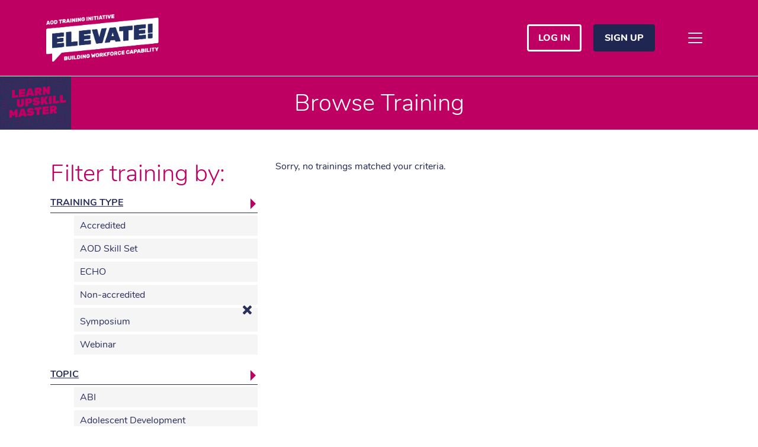

--- FILE ---
content_type: text/html; charset=UTF-8
request_url: https://elevate.vaada.org.au/browse-training-legacy/?type%5B0%5D=non-accredited&topicf%5B0%5D=family&providerf%5B%5D=ysas
body_size: 65160
content:
<!doctype html>
<html lang="en-US">
<head>
	<meta charset="UTF-8">
    <meta name="viewport" content="width=device-width, initial-scale=1, shrink-to-fit=no">

    <title>Browse Training &#8211; Elevate</title>
<meta name='robots' content='max-image-preview:large' />
	<style>img:is([sizes="auto" i], [sizes^="auto," i]) { contain-intrinsic-size: 3000px 1500px }</style>
	<link rel="alternate" type="application/rss+xml" title="Elevate &raquo; Feed" href="https://elevate.vaada.org.au/feed/" />
<link rel="alternate" type="application/rss+xml" title="Elevate &raquo; Comments Feed" href="https://elevate.vaada.org.au/comments/feed/" />
<link rel="alternate" type="text/calendar" title="Elevate &raquo; iCal Feed" href="https://elevate.vaada.org.au/browse-training/?ical=1" />
<script>
window._wpemojiSettings = {"baseUrl":"https:\/\/s.w.org\/images\/core\/emoji\/16.0.1\/72x72\/","ext":".png","svgUrl":"https:\/\/s.w.org\/images\/core\/emoji\/16.0.1\/svg\/","svgExt":".svg","source":{"concatemoji":"https:\/\/elevate.vaada.org.au\/wp-includes\/js\/wp-emoji-release.min.js?ver=6.8.3"}};
/*! This file is auto-generated */
!function(s,n){var o,i,e;function c(e){try{var t={supportTests:e,timestamp:(new Date).valueOf()};sessionStorage.setItem(o,JSON.stringify(t))}catch(e){}}function p(e,t,n){e.clearRect(0,0,e.canvas.width,e.canvas.height),e.fillText(t,0,0);var t=new Uint32Array(e.getImageData(0,0,e.canvas.width,e.canvas.height).data),a=(e.clearRect(0,0,e.canvas.width,e.canvas.height),e.fillText(n,0,0),new Uint32Array(e.getImageData(0,0,e.canvas.width,e.canvas.height).data));return t.every(function(e,t){return e===a[t]})}function u(e,t){e.clearRect(0,0,e.canvas.width,e.canvas.height),e.fillText(t,0,0);for(var n=e.getImageData(16,16,1,1),a=0;a<n.data.length;a++)if(0!==n.data[a])return!1;return!0}function f(e,t,n,a){switch(t){case"flag":return n(e,"\ud83c\udff3\ufe0f\u200d\u26a7\ufe0f","\ud83c\udff3\ufe0f\u200b\u26a7\ufe0f")?!1:!n(e,"\ud83c\udde8\ud83c\uddf6","\ud83c\udde8\u200b\ud83c\uddf6")&&!n(e,"\ud83c\udff4\udb40\udc67\udb40\udc62\udb40\udc65\udb40\udc6e\udb40\udc67\udb40\udc7f","\ud83c\udff4\u200b\udb40\udc67\u200b\udb40\udc62\u200b\udb40\udc65\u200b\udb40\udc6e\u200b\udb40\udc67\u200b\udb40\udc7f");case"emoji":return!a(e,"\ud83e\udedf")}return!1}function g(e,t,n,a){var r="undefined"!=typeof WorkerGlobalScope&&self instanceof WorkerGlobalScope?new OffscreenCanvas(300,150):s.createElement("canvas"),o=r.getContext("2d",{willReadFrequently:!0}),i=(o.textBaseline="top",o.font="600 32px Arial",{});return e.forEach(function(e){i[e]=t(o,e,n,a)}),i}function t(e){var t=s.createElement("script");t.src=e,t.defer=!0,s.head.appendChild(t)}"undefined"!=typeof Promise&&(o="wpEmojiSettingsSupports",i=["flag","emoji"],n.supports={everything:!0,everythingExceptFlag:!0},e=new Promise(function(e){s.addEventListener("DOMContentLoaded",e,{once:!0})}),new Promise(function(t){var n=function(){try{var e=JSON.parse(sessionStorage.getItem(o));if("object"==typeof e&&"number"==typeof e.timestamp&&(new Date).valueOf()<e.timestamp+604800&&"object"==typeof e.supportTests)return e.supportTests}catch(e){}return null}();if(!n){if("undefined"!=typeof Worker&&"undefined"!=typeof OffscreenCanvas&&"undefined"!=typeof URL&&URL.createObjectURL&&"undefined"!=typeof Blob)try{var e="postMessage("+g.toString()+"("+[JSON.stringify(i),f.toString(),p.toString(),u.toString()].join(",")+"));",a=new Blob([e],{type:"text/javascript"}),r=new Worker(URL.createObjectURL(a),{name:"wpTestEmojiSupports"});return void(r.onmessage=function(e){c(n=e.data),r.terminate(),t(n)})}catch(e){}c(n=g(i,f,p,u))}t(n)}).then(function(e){for(var t in e)n.supports[t]=e[t],n.supports.everything=n.supports.everything&&n.supports[t],"flag"!==t&&(n.supports.everythingExceptFlag=n.supports.everythingExceptFlag&&n.supports[t]);n.supports.everythingExceptFlag=n.supports.everythingExceptFlag&&!n.supports.flag,n.DOMReady=!1,n.readyCallback=function(){n.DOMReady=!0}}).then(function(){return e}).then(function(){var e;n.supports.everything||(n.readyCallback(),(e=n.source||{}).concatemoji?t(e.concatemoji):e.wpemoji&&e.twemoji&&(t(e.twemoji),t(e.wpemoji)))}))}((window,document),window._wpemojiSettings);
</script>
<link rel='stylesheet' id='tribe-events-pro-mini-calendar-block-styles-css' href='https://elevate.vaada.org.au/wp-content/plugins/events-calendar-pro/build/css/tribe-events-pro-mini-calendar-block.css?ver=7.7.11' media='all' />
<link rel='stylesheet' id='dashicons-css' href='https://elevate.vaada.org.au/wp-includes/css/dashicons.min.css?ver=6.8.3' media='all' />
<link rel='stylesheet' id='tec-variables-skeleton-css' href='https://elevate.vaada.org.au/wp-content/plugins/event-tickets/common/build/css/variables-skeleton.css?ver=6.10.0' media='all' />
<link rel='stylesheet' id='tec-variables-full-css' href='https://elevate.vaada.org.au/wp-content/plugins/event-tickets/common/build/css/variables-full.css?ver=6.10.0' media='all' />
<link rel='stylesheet' id='tribe-common-skeleton-style-css' href='https://elevate.vaada.org.au/wp-content/plugins/event-tickets/common/build/css/common-skeleton.css?ver=6.10.0' media='all' />
<link rel='stylesheet' id='tribe-common-full-style-css' href='https://elevate.vaada.org.au/wp-content/plugins/event-tickets/common/build/css/common-full.css?ver=6.10.0' media='all' />
<link rel='stylesheet' id='event-tickets-tickets-css-css' href='https://elevate.vaada.org.au/wp-content/plugins/event-tickets/build/css/tickets.css?ver=5.27.0' media='all' />
<link rel='stylesheet' id='event-tickets-tickets-rsvp-css-css' href='https://elevate.vaada.org.au/wp-content/plugins/event-tickets/build/css/rsvp-v1.css?ver=5.27.0' media='all' />
<style id='wp-emoji-styles-inline-css'>

	img.wp-smiley, img.emoji {
		display: inline !important;
		border: none !important;
		box-shadow: none !important;
		height: 1em !important;
		width: 1em !important;
		margin: 0 0.07em !important;
		vertical-align: -0.1em !important;
		background: none !important;
		padding: 0 !important;
	}
</style>
<link rel='stylesheet' id='wp-block-library-css' href='https://elevate.vaada.org.au/wp-includes/css/dist/block-library/style.min.css?ver=6.8.3' media='all' />
<style id='classic-theme-styles-inline-css'>
/*! This file is auto-generated */
.wp-block-button__link{color:#fff;background-color:#32373c;border-radius:9999px;box-shadow:none;text-decoration:none;padding:calc(.667em + 2px) calc(1.333em + 2px);font-size:1.125em}.wp-block-file__button{background:#32373c;color:#fff;text-decoration:none}
</style>
<style id='global-styles-inline-css'>
:root{--wp--preset--aspect-ratio--square: 1;--wp--preset--aspect-ratio--4-3: 4/3;--wp--preset--aspect-ratio--3-4: 3/4;--wp--preset--aspect-ratio--3-2: 3/2;--wp--preset--aspect-ratio--2-3: 2/3;--wp--preset--aspect-ratio--16-9: 16/9;--wp--preset--aspect-ratio--9-16: 9/16;--wp--preset--color--black: #000000;--wp--preset--color--cyan-bluish-gray: #abb8c3;--wp--preset--color--white: #ffffff;--wp--preset--color--pale-pink: #f78da7;--wp--preset--color--vivid-red: #cf2e2e;--wp--preset--color--luminous-vivid-orange: #ff6900;--wp--preset--color--luminous-vivid-amber: #fcb900;--wp--preset--color--light-green-cyan: #7bdcb5;--wp--preset--color--vivid-green-cyan: #00d084;--wp--preset--color--pale-cyan-blue: #8ed1fc;--wp--preset--color--vivid-cyan-blue: #0693e3;--wp--preset--color--vivid-purple: #9b51e0;--wp--preset--gradient--vivid-cyan-blue-to-vivid-purple: linear-gradient(135deg,rgba(6,147,227,1) 0%,rgb(155,81,224) 100%);--wp--preset--gradient--light-green-cyan-to-vivid-green-cyan: linear-gradient(135deg,rgb(122,220,180) 0%,rgb(0,208,130) 100%);--wp--preset--gradient--luminous-vivid-amber-to-luminous-vivid-orange: linear-gradient(135deg,rgba(252,185,0,1) 0%,rgba(255,105,0,1) 100%);--wp--preset--gradient--luminous-vivid-orange-to-vivid-red: linear-gradient(135deg,rgba(255,105,0,1) 0%,rgb(207,46,46) 100%);--wp--preset--gradient--very-light-gray-to-cyan-bluish-gray: linear-gradient(135deg,rgb(238,238,238) 0%,rgb(169,184,195) 100%);--wp--preset--gradient--cool-to-warm-spectrum: linear-gradient(135deg,rgb(74,234,220) 0%,rgb(151,120,209) 20%,rgb(207,42,186) 40%,rgb(238,44,130) 60%,rgb(251,105,98) 80%,rgb(254,248,76) 100%);--wp--preset--gradient--blush-light-purple: linear-gradient(135deg,rgb(255,206,236) 0%,rgb(152,150,240) 100%);--wp--preset--gradient--blush-bordeaux: linear-gradient(135deg,rgb(254,205,165) 0%,rgb(254,45,45) 50%,rgb(107,0,62) 100%);--wp--preset--gradient--luminous-dusk: linear-gradient(135deg,rgb(255,203,112) 0%,rgb(199,81,192) 50%,rgb(65,88,208) 100%);--wp--preset--gradient--pale-ocean: linear-gradient(135deg,rgb(255,245,203) 0%,rgb(182,227,212) 50%,rgb(51,167,181) 100%);--wp--preset--gradient--electric-grass: linear-gradient(135deg,rgb(202,248,128) 0%,rgb(113,206,126) 100%);--wp--preset--gradient--midnight: linear-gradient(135deg,rgb(2,3,129) 0%,rgb(40,116,252) 100%);--wp--preset--font-size--small: 13px;--wp--preset--font-size--medium: 20px;--wp--preset--font-size--large: 36px;--wp--preset--font-size--x-large: 42px;--wp--preset--spacing--20: 0.44rem;--wp--preset--spacing--30: 0.67rem;--wp--preset--spacing--40: 1rem;--wp--preset--spacing--50: 1.5rem;--wp--preset--spacing--60: 2.25rem;--wp--preset--spacing--70: 3.38rem;--wp--preset--spacing--80: 5.06rem;--wp--preset--shadow--natural: 6px 6px 9px rgba(0, 0, 0, 0.2);--wp--preset--shadow--deep: 12px 12px 50px rgba(0, 0, 0, 0.4);--wp--preset--shadow--sharp: 6px 6px 0px rgba(0, 0, 0, 0.2);--wp--preset--shadow--outlined: 6px 6px 0px -3px rgba(255, 255, 255, 1), 6px 6px rgba(0, 0, 0, 1);--wp--preset--shadow--crisp: 6px 6px 0px rgba(0, 0, 0, 1);}:where(.is-layout-flex){gap: 0.5em;}:where(.is-layout-grid){gap: 0.5em;}body .is-layout-flex{display: flex;}.is-layout-flex{flex-wrap: wrap;align-items: center;}.is-layout-flex > :is(*, div){margin: 0;}body .is-layout-grid{display: grid;}.is-layout-grid > :is(*, div){margin: 0;}:where(.wp-block-columns.is-layout-flex){gap: 2em;}:where(.wp-block-columns.is-layout-grid){gap: 2em;}:where(.wp-block-post-template.is-layout-flex){gap: 1.25em;}:where(.wp-block-post-template.is-layout-grid){gap: 1.25em;}.has-black-color{color: var(--wp--preset--color--black) !important;}.has-cyan-bluish-gray-color{color: var(--wp--preset--color--cyan-bluish-gray) !important;}.has-white-color{color: var(--wp--preset--color--white) !important;}.has-pale-pink-color{color: var(--wp--preset--color--pale-pink) !important;}.has-vivid-red-color{color: var(--wp--preset--color--vivid-red) !important;}.has-luminous-vivid-orange-color{color: var(--wp--preset--color--luminous-vivid-orange) !important;}.has-luminous-vivid-amber-color{color: var(--wp--preset--color--luminous-vivid-amber) !important;}.has-light-green-cyan-color{color: var(--wp--preset--color--light-green-cyan) !important;}.has-vivid-green-cyan-color{color: var(--wp--preset--color--vivid-green-cyan) !important;}.has-pale-cyan-blue-color{color: var(--wp--preset--color--pale-cyan-blue) !important;}.has-vivid-cyan-blue-color{color: var(--wp--preset--color--vivid-cyan-blue) !important;}.has-vivid-purple-color{color: var(--wp--preset--color--vivid-purple) !important;}.has-black-background-color{background-color: var(--wp--preset--color--black) !important;}.has-cyan-bluish-gray-background-color{background-color: var(--wp--preset--color--cyan-bluish-gray) !important;}.has-white-background-color{background-color: var(--wp--preset--color--white) !important;}.has-pale-pink-background-color{background-color: var(--wp--preset--color--pale-pink) !important;}.has-vivid-red-background-color{background-color: var(--wp--preset--color--vivid-red) !important;}.has-luminous-vivid-orange-background-color{background-color: var(--wp--preset--color--luminous-vivid-orange) !important;}.has-luminous-vivid-amber-background-color{background-color: var(--wp--preset--color--luminous-vivid-amber) !important;}.has-light-green-cyan-background-color{background-color: var(--wp--preset--color--light-green-cyan) !important;}.has-vivid-green-cyan-background-color{background-color: var(--wp--preset--color--vivid-green-cyan) !important;}.has-pale-cyan-blue-background-color{background-color: var(--wp--preset--color--pale-cyan-blue) !important;}.has-vivid-cyan-blue-background-color{background-color: var(--wp--preset--color--vivid-cyan-blue) !important;}.has-vivid-purple-background-color{background-color: var(--wp--preset--color--vivid-purple) !important;}.has-black-border-color{border-color: var(--wp--preset--color--black) !important;}.has-cyan-bluish-gray-border-color{border-color: var(--wp--preset--color--cyan-bluish-gray) !important;}.has-white-border-color{border-color: var(--wp--preset--color--white) !important;}.has-pale-pink-border-color{border-color: var(--wp--preset--color--pale-pink) !important;}.has-vivid-red-border-color{border-color: var(--wp--preset--color--vivid-red) !important;}.has-luminous-vivid-orange-border-color{border-color: var(--wp--preset--color--luminous-vivid-orange) !important;}.has-luminous-vivid-amber-border-color{border-color: var(--wp--preset--color--luminous-vivid-amber) !important;}.has-light-green-cyan-border-color{border-color: var(--wp--preset--color--light-green-cyan) !important;}.has-vivid-green-cyan-border-color{border-color: var(--wp--preset--color--vivid-green-cyan) !important;}.has-pale-cyan-blue-border-color{border-color: var(--wp--preset--color--pale-cyan-blue) !important;}.has-vivid-cyan-blue-border-color{border-color: var(--wp--preset--color--vivid-cyan-blue) !important;}.has-vivid-purple-border-color{border-color: var(--wp--preset--color--vivid-purple) !important;}.has-vivid-cyan-blue-to-vivid-purple-gradient-background{background: var(--wp--preset--gradient--vivid-cyan-blue-to-vivid-purple) !important;}.has-light-green-cyan-to-vivid-green-cyan-gradient-background{background: var(--wp--preset--gradient--light-green-cyan-to-vivid-green-cyan) !important;}.has-luminous-vivid-amber-to-luminous-vivid-orange-gradient-background{background: var(--wp--preset--gradient--luminous-vivid-amber-to-luminous-vivid-orange) !important;}.has-luminous-vivid-orange-to-vivid-red-gradient-background{background: var(--wp--preset--gradient--luminous-vivid-orange-to-vivid-red) !important;}.has-very-light-gray-to-cyan-bluish-gray-gradient-background{background: var(--wp--preset--gradient--very-light-gray-to-cyan-bluish-gray) !important;}.has-cool-to-warm-spectrum-gradient-background{background: var(--wp--preset--gradient--cool-to-warm-spectrum) !important;}.has-blush-light-purple-gradient-background{background: var(--wp--preset--gradient--blush-light-purple) !important;}.has-blush-bordeaux-gradient-background{background: var(--wp--preset--gradient--blush-bordeaux) !important;}.has-luminous-dusk-gradient-background{background: var(--wp--preset--gradient--luminous-dusk) !important;}.has-pale-ocean-gradient-background{background: var(--wp--preset--gradient--pale-ocean) !important;}.has-electric-grass-gradient-background{background: var(--wp--preset--gradient--electric-grass) !important;}.has-midnight-gradient-background{background: var(--wp--preset--gradient--midnight) !important;}.has-small-font-size{font-size: var(--wp--preset--font-size--small) !important;}.has-medium-font-size{font-size: var(--wp--preset--font-size--medium) !important;}.has-large-font-size{font-size: var(--wp--preset--font-size--large) !important;}.has-x-large-font-size{font-size: var(--wp--preset--font-size--x-large) !important;}
:where(.wp-block-post-template.is-layout-flex){gap: 1.25em;}:where(.wp-block-post-template.is-layout-grid){gap: 1.25em;}
:where(.wp-block-columns.is-layout-flex){gap: 2em;}:where(.wp-block-columns.is-layout-grid){gap: 2em;}
:root :where(.wp-block-pullquote){font-size: 1.5em;line-height: 1.6;}
</style>
<link rel='stylesheet' id='share-by-email-css' href='https://elevate.vaada.org.au/wp-content/plugins/ets-share-by-email/public/css/share-by-email-public.css?ver=1.0.0' media='all' />
<link rel='stylesheet' id='woocommerce-layout-css' href='https://elevate.vaada.org.au/wp-content/plugins/woocommerce/assets/css/woocommerce-layout.css?ver=10.3.5' media='all' />
<link rel='stylesheet' id='woocommerce-smallscreen-css' href='https://elevate.vaada.org.au/wp-content/plugins/woocommerce/assets/css/woocommerce-smallscreen.css?ver=10.3.5' media='only screen and (max-width: 768px)' />
<link rel='stylesheet' id='woocommerce-general-css' href='https://elevate.vaada.org.au/wp-content/plugins/woocommerce/assets/css/woocommerce.css?ver=10.3.5' media='all' />
<style id='woocommerce-inline-inline-css'>
.woocommerce form .form-row .required { visibility: visible; }
</style>
<link rel='stylesheet' id='tribe-events-v2-single-skeleton-css' href='https://elevate.vaada.org.au/wp-content/plugins/the-events-calendar/build/css/tribe-events-single-skeleton.css?ver=6.15.12' media='all' />
<link rel='stylesheet' id='tribe-events-v2-single-skeleton-full-css' href='https://elevate.vaada.org.au/wp-content/plugins/the-events-calendar/build/css/tribe-events-single-full.css?ver=6.15.12' media='all' />
<link rel='stylesheet' id='tec-events-elementor-widgets-base-styles-css' href='https://elevate.vaada.org.au/wp-content/plugins/the-events-calendar/build/css/integrations/plugins/elementor/widgets/widget-base.css?ver=6.15.12' media='all' />
<link rel='stylesheet' id='brands-styles-css' href='https://elevate.vaada.org.au/wp-content/plugins/woocommerce/assets/css/brands.css?ver=10.3.5' media='all' />
<link rel='stylesheet' id='elevate-style-css' href='https://elevate.vaada.org.au/wp-content/themes/elevate/style.css?ver=1.0.1' media='all' />
<link rel='stylesheet' id='wp-jquery-ui-dialog-css' href='https://elevate.vaada.org.au/wp-includes/css/jquery-ui-dialog.min.css?ver=6.8.3' media='all' />
<link rel='stylesheet' id='elevate-custom-style-css' href='https://elevate.vaada.org.au/wp-content/themes/elevate/dist/main.63fdf4da.css?ver=6.8.3' media='all' />
<link rel='stylesheet' id='event-tickets-rsvp-css' href='https://elevate.vaada.org.au/wp-content/plugins/event-tickets/build/css/rsvp.css?ver=5.27.0' media='all' />
<script src="https://elevate.vaada.org.au/wp-includes/js/jquery/jquery.min.js?ver=3.7.1" id="jquery-core-js"></script>
<script src="https://elevate.vaada.org.au/wp-includes/js/jquery/jquery-migrate.min.js?ver=3.4.1" id="jquery-migrate-js"></script>
<script src="https://elevate.vaada.org.au/wp-content/plugins/ets-share-by-email/public/js/share-by-email-public.js?ver=1.0.0" id="share-by-email-js"></script>
<script src="https://elevate.vaada.org.au/wp-content/plugins/woocommerce/assets/js/jquery-blockui/jquery.blockUI.min.js?ver=2.7.0-wc.10.3.5" id="wc-jquery-blockui-js" defer data-wp-strategy="defer"></script>
<script id="wc-add-to-cart-js-extra">
var wc_add_to_cart_params = {"ajax_url":"\/wp-admin\/admin-ajax.php","wc_ajax_url":"\/?wc-ajax=%%endpoint%%","i18n_view_cart":"View cart","cart_url":"https:\/\/elevate.vaada.org.au\/cart\/","is_cart":"","cart_redirect_after_add":"no"};
</script>
<script src="https://elevate.vaada.org.au/wp-content/plugins/woocommerce/assets/js/frontend/add-to-cart.min.js?ver=10.3.5" id="wc-add-to-cart-js" defer data-wp-strategy="defer"></script>
<script src="https://elevate.vaada.org.au/wp-content/plugins/woocommerce/assets/js/js-cookie/js.cookie.min.js?ver=2.1.4-wc.10.3.5" id="wc-js-cookie-js" defer data-wp-strategy="defer"></script>
<script id="woocommerce-js-extra">
var woocommerce_params = {"ajax_url":"\/wp-admin\/admin-ajax.php","wc_ajax_url":"\/?wc-ajax=%%endpoint%%","i18n_password_show":"Show password","i18n_password_hide":"Hide password"};
</script>
<script src="https://elevate.vaada.org.au/wp-content/plugins/woocommerce/assets/js/frontend/woocommerce.min.js?ver=10.3.5" id="woocommerce-js" defer data-wp-strategy="defer"></script>
<link rel="https://api.w.org/" href="https://elevate.vaada.org.au/wp-json/" /><link rel="alternate" title="JSON" type="application/json" href="https://elevate.vaada.org.au/wp-json/wp/v2/pages/58" /><link rel="EditURI" type="application/rsd+xml" title="RSD" href="https://elevate.vaada.org.au/xmlrpc.php?rsd" />
<meta name="generator" content="WordPress 6.8.3" />
<meta name="generator" content="WooCommerce 10.3.5" />
<link rel="canonical" href="https://elevate.vaada.org.au/browse-training-legacy/" />
<link rel='shortlink' href='https://elevate.vaada.org.au/?p=58' />
<link rel="alternate" title="oEmbed (JSON)" type="application/json+oembed" href="https://elevate.vaada.org.au/wp-json/oembed/1.0/embed?url=https%3A%2F%2Felevate.vaada.org.au%2Fbrowse-training-legacy%2F" />
<link rel="alternate" title="oEmbed (XML)" type="text/xml+oembed" href="https://elevate.vaada.org.au/wp-json/oembed/1.0/embed?url=https%3A%2F%2Felevate.vaada.org.au%2Fbrowse-training-legacy%2F&#038;format=xml" />
<meta name="et-api-version" content="v1"><meta name="et-api-origin" content="https://elevate.vaada.org.au"><link rel="https://theeventscalendar.com/" href="https://elevate.vaada.org.au/wp-json/tribe/tickets/v1/" /><meta name="tec-api-version" content="v1"><meta name="tec-api-origin" content="https://elevate.vaada.org.au"><link rel="alternate" href="https://elevate.vaada.org.au/wp-json/tribe/events/v1/" />	<link rel="stylesheet" href="https://pro.fontawesome.com/releases/v5.10.0/css/all.css" />
	<link rel="stylesheet" href="https://elevate.vaada.org.au/wp-content/themes/elevate/css/custom-style.css?v=1765145702">
	<!-- Google tag (gtag.js) -->
	<script async src="https://www.googletagmanager.com/gtag/js?id=UA-11096696-1"></script>
	<script>
		window.dataLayer = window.dataLayer || [];

		function gtag() {
			dataLayer.push(arguments);
		}
		gtag('js', new Date());

		gtag('config', 'UA-11096696-1');
	</script>
	<!-- End Google Gtag -->
	<!-- Google Tag Manager -->
	<script>
		(function(w, d, s, l, i) {
			w[l] = w[l] || [];
			w[l].push({
				'gtm.start': new Date().getTime(),
				event: 'gtm.js'
			});
			var f = d.getElementsByTagName(s)[0],
				j = d.createElement(s),
				dl = l != 'dataLayer' ? '&l=' + l : '';
			j.async = true;
			j.src =
				'https://www.googletagmanager.com/gtm.js?id=' + i + dl;
			f.parentNode.insertBefore(j, f);
		})(window, document, 'script', 'dataLayer', 'GTM-K5LQ87K');
	</script>
	<!-- End Google Tag Manager -->
	<noscript><style>.woocommerce-product-gallery{ opacity: 1 !important; }</style></noscript>
	<meta name="generator" content="Elementor 3.33.1; features: additional_custom_breakpoints; settings: css_print_method-external, google_font-enabled, font_display-auto">
			<style>
				.e-con.e-parent:nth-of-type(n+4):not(.e-lazyloaded):not(.e-no-lazyload),
				.e-con.e-parent:nth-of-type(n+4):not(.e-lazyloaded):not(.e-no-lazyload) * {
					background-image: none !important;
				}
				@media screen and (max-height: 1024px) {
					.e-con.e-parent:nth-of-type(n+3):not(.e-lazyloaded):not(.e-no-lazyload),
					.e-con.e-parent:nth-of-type(n+3):not(.e-lazyloaded):not(.e-no-lazyload) * {
						background-image: none !important;
					}
				}
				@media screen and (max-height: 640px) {
					.e-con.e-parent:nth-of-type(n+2):not(.e-lazyloaded):not(.e-no-lazyload),
					.e-con.e-parent:nth-of-type(n+2):not(.e-lazyloaded):not(.e-no-lazyload) * {
						background-image: none !important;
					}
				}
			</style>
			</head>

<body class="wp-singular page-template page-template-training-list page-template-training-list-php page page-id-58 wp-custom-logo wp-theme-elevate theme-elevate woocommerce-no-js tribe-no-js elementor-default elementor-kit-749 tribe-theme-elevate">
    <!-- Google Tag Manager (noscript) -->
    <noscript><iframe src="https://www.googletagmanager.com/ns.html?id=GTM-K5LQ87K"
    height="0" width="0" style="display:none;visibility:hidden"></iframe></noscript>
    <!-- End Google Tag Manager (noscript) -->
	<section class="top_section">
        <nav class="navbar navbar-elevate-expand navbar-dark navbar-elevate">
            <div class="navbar-brand">
                <a href="https://elevate.vaada.org.au"><img src="https://elevate.vaada.org.au/wp-content/uploads/2021/11/Elevate-logo-1.png" alt="elevate-logo"/></a>
            </div>

            <div class="user-wrapper ml-auto d-none d-sm-block">
            <div class="user-button-wrapper">
            <a href="https://elevate.vaada.org.au/login" class="btn btn-outline-light text-uppercase mr-sm-3 mb-3 mb-sm-0">Log in</a>
        </div>
        <div class="user-button-wrapper">
            <a href="https://elevate.vaada.org.au/wp-login.php?action=register" class="btn btn-secondary text-uppercase">Sign Up</a>
        </div>
    </div>
            <button class="navbar-toggler collapsed" type="button" data-toggle="collapse" data-target="#elevateNavbar" aria-controls="elevateNavbar" aria-expanded="false" aria-label="Toggle navigation">
                <span class="navbar-toggler-icon"></span>
            </button>

            <div class="collapse navbar-collapse" id="elevateNavbar">
                <div class="navbar-collapse-separator"></div>

                <ul id="menu-main-navigation" class="navbar-nav mr-auto"><li id="menu-item-13593" class="menu-item menu-item-type-post_type menu-item-object-page menu-item-13593 nav-item"><a href="https://elevate.vaada.org.au/about-elevate-1/" class="nav-link">ABOUT ELEVATE!</a></li>
<li id="menu-item-49" class="menu-item menu-item-type-post_type menu-item-object-page menu-item-49 nav-item"><a href="https://elevate.vaada.org.au/how-it-works/" class="nav-link">HOW IT WORKS</a></li>
<li id="menu-item-2662" class="menu-item menu-item-type-custom menu-item-object-custom menu-item-2662 nav-item"><a href="https://elevate.vaada.org.au/browse-training/list/selfpaced" class="nav-link">SELF-PACED LEARNING</a></li>
<li id="menu-item-2661" class="menu-item menu-item-type-custom menu-item-object-custom menu-item-2661 nav-item"><a href="https://elevate.vaada.org.au/browse-training/" class="nav-link">BROWSE TRAINING</a></li>
<li id="menu-item-11661" class="menu-item menu-item-type-post_type_archive menu-item-object-resources menu-item-11661 nav-item"><a href="https://elevate.vaada.org.au/resources/" class="nav-link">RECORDINGS</a></li>
<li id="menu-item-52" class="menu-item menu-item-type-post_type menu-item-object-page menu-item-52 nav-item"><a href="https://elevate.vaada.org.au/travel-contributions/" class="nav-link">TRAVEL CONTRIBUTION</a></li>
</ul>
                <div class="user-wrapper ml-auto d-sm-none">
            <div class="user-button-wrapper">
            <a href="https://elevate.vaada.org.au/login" class="btn btn-outline-light text-uppercase mr-sm-3 mb-3 mb-sm-0">Log in</a>
        </div>
        <div class="user-button-wrapper">
            <a href="https://elevate.vaada.org.au/wp-login.php?action=register" class="btn btn-secondary text-uppercase">Sign Up</a>
        </div>
    </div>            </div>
        </nav>
    </section>
<main id="primary" class="site-main">

	<section class="browse_training_section">
  <div class="browse_top">
    <div class="learn_browse_image">

      <!-- Generator: Adobe Illustrator 16.0.0, SVG Export Plug-In . SVG Version: 6.00 Build 0)  -->
      <!DOCTYPE svg PUBLIC "-//W3C//DTD SVG 1.1//EN" "http://www.w3.org/Graphics/SVG/1.1/DTD/svg11.dtd">
      <svg version="1.1" id="Layer_1" xmlns="http://www.w3.org/2000/svg" xmlns:xlink="http://www.w3.org/1999/xlink"
        x="0px" y="0px" width="120.006px" height="90px" viewBox="0 0 120.006 90" enable-background="new 0 0 120.006 90"
        xml:space="preserve">
        <rect x="0.006" fill="#2A2F5B" width="120" height="90" />
        <g>
          <g>
            <defs>
              <rect id="SVGID_1_" x="0.006" width="120" height="90" />
            </defs>
            <clipPath id="SVGID_2_">
              <use xlink:href="#SVGID_1_" overflow="visible" />
            </clipPath>
            <path clip-path="url(#SVGID_2_)" fill="none" stroke="#BE0063" stroke-width="0.2632" d="M-123.142-19.85v-8.81
                                c0-0.138-0.049-0.251-0.15-0.343c-0.101-0.09-0.219-0.128-0.357-0.114l-3.765,0.377c-0.139,0.015-0.257,0.076-0.358,0.188
                                c-0.101,0.111-0.15,0.234-0.15,0.373v12.159c0,0.138,0.05,0.252,0.15,0.343c0.101,0.09,0.219,0.128,0.358,0.114l9.487-0.95
                                c0.138-0.014,0.256-0.076,0.357-0.187c0.101-0.111,0.151-0.234,0.151-0.373v-2.842c0-0.139-0.05-0.252-0.151-0.343
                                c-0.101-0.09-0.219-0.129-0.357-0.114L-123.142-19.85z" />
          </g>
          <g>
            <defs>
              <rect id="SVGID_3_" x="0.006" width="120" height="90" />
            </defs>
            <clipPath id="SVGID_4_">
              <use xlink:href="#SVGID_3_" overflow="visible" />
            </clipPath>
            <path clip-path="url(#SVGID_4_)" fill="none" stroke="#BE0063" stroke-width="0.2632" d="M-111.848-29.79
                                c-0.037-0.059-0.119-0.151-0.244-0.276c-0.125-0.126-0.313-0.176-0.565-0.15l-2.973,0.298c-0.139,0.014-0.258,0.075-0.358,0.187
                                c-0.101,0.11-0.15,0.234-0.15,0.372V-17.2c0,0.139,0.05,0.253,0.15,0.343c0.1,0.091,0.219,0.129,0.358,0.115l3.406-0.342
                                c0.138-0.014,0.257-0.075,0.358-0.187c0.1-0.11,0.15-0.234,0.15-0.372v-5.158l1.242,1.908c0.063,0.095,0.147,0.189,0.254,0.286
                                c0.106,0.096,0.254,0.134,0.442,0.115l1.317-0.133c0.188-0.019,0.335-0.086,0.442-0.203c0.106-0.118,0.191-0.229,0.255-0.337
                                l1.242-2.157v5.158c0,0.138,0.049,0.252,0.15,0.343c0.1,0.09,0.219,0.128,0.358,0.114l3.406-0.342
                                c0.138-0.014,0.257-0.075,0.358-0.186c0.1-0.111,0.15-0.235,0.15-0.373v-12.159c0-0.139-0.05-0.252-0.15-0.343
                                c-0.101-0.091-0.22-0.129-0.358-0.114l-2.974,0.298c-0.251,0.024-0.439,0.112-0.564,0.263c-0.126,0.151-0.208,0.26-0.245,0.326
                                l-2.729,4.791L-111.848-29.79z" />
          </g>
          <g>
            <defs>
              <rect id="SVGID_5_" x="0.006" width="120" height="90" />
            </defs>
            <clipPath id="SVGID_6_">
              <use xlink:href="#SVGID_5_" overflow="visible" />
            </clipPath>
            <path clip-path="url(#SVGID_6_)" fill="none" stroke="#BE0063" stroke-width="0.2632" d="M-95.472-26.933
                                c0.025-0.529,0.163-0.929,0.414-1.198c0.25-0.271,0.577-0.425,0.978-0.466c0.402-0.04,0.729,0.05,0.979,0.27
                                c0.252,0.219,0.389,0.592,0.414,1.116c0.038,1.037,0.038,2.091,0,3.161c-0.025,0.53-0.16,0.929-0.404,1.198
                                c-0.244,0.27-0.574,0.426-0.989,0.467c-0.413,0.041-0.743-0.048-0.988-0.269c-0.245-0.221-0.379-0.593-0.404-1.117
                                C-95.51-24.834-95.51-25.888-95.472-26.933z M-88.32-29.889c-0.313-0.608-0.743-1.104-1.289-1.489
                                c-0.546-0.385-1.199-0.652-1.958-0.802c-0.76-0.15-1.598-0.18-2.514-0.088c-0.928,0.093-1.769,0.291-2.521,0.593
                                c-0.753,0.301-1.403,0.698-1.948,1.192c-0.546,0.494-0.977,1.076-1.29,1.748c-0.314,0.671-0.489,1.423-0.527,2.254
                                c-0.025,0.543-0.038,1.103-0.038,1.68c0,0.577,0.013,1.122,0.038,1.634c0.038,0.837,0.213,1.557,0.527,2.159
                                c0.313,0.602,0.743,1.09,1.29,1.461c0.545,0.372,1.194,0.627,1.948,0.765c0.752,0.139,1.594,0.16,2.521,0.067
                                c0.916-0.092,1.754-0.282,2.514-0.572c0.759-0.289,1.411-0.675,1.958-1.155c0.546-0.481,0.976-1.055,1.289-1.72
                                s0.49-1.42,0.527-2.265c0.025-0.517,0.038-1.063,0.038-1.642c0-0.576-0.013-1.134-0.038-1.672
                                C-87.83-28.563-88.006-29.28-88.32-29.889z" />
          </g>
          <g>
            <defs>
              <rect id="SVGID_7_" x="0.006" width="120" height="90" />
            </defs>
            <clipPath id="SVGID_8_">
              <use xlink:href="#SVGID_7_" overflow="visible" />
            </clipPath>
            <path clip-path="url(#SVGID_8_)" fill="none" stroke="#BE0063" stroke-width="0.2632" d="M-77.628-21.06
                                c0.025,0.073,0.097,0.169,0.217,0.289c0.119,0.12,0.304,0.167,0.555,0.142l2.691-0.27c0.251-0.025,0.452-0.12,0.603-0.286
                                c0.15-0.166,0.238-0.337,0.263-0.516l1.731-12.163v-0.057c0-0.112-0.041-0.206-0.122-0.279c-0.081-0.073-0.178-0.104-0.292-0.094
                                l-3.501,0.352c-0.214,0.021-0.374,0.074-0.48,0.16c-0.106,0.086-0.173,0.225-0.198,0.416l-0.64,5.353l-0.771-2.257
                                c-0.025-0.085-0.082-0.192-0.169-0.321c-0.088-0.13-0.245-0.183-0.47-0.16l-1.92,0.192c-0.226,0.022-0.383,0.107-0.47,0.254
                                c-0.088,0.146-0.145,0.266-0.169,0.356l-0.772,2.43l-0.64-5.244c-0.026-0.186-0.091-0.311-0.198-0.375s-0.267-0.086-0.48-0.064
                                l-3.501,0.351c-0.113,0.011-0.21,0.062-0.292,0.151c-0.081,0.09-0.123,0.191-0.123,0.304v0.057l1.732,11.816
                                c0.024,0.174,0.113,0.327,0.263,0.463c0.151,0.136,0.352,0.19,0.602,0.166l2.692-0.271c0.25-0.024,0.435-0.108,0.555-0.253
                                c0.119-0.144,0.191-0.255,0.216-0.332l1.543-4.014L-77.628-21.06z" />
          </g>
          <g>
            <defs>
              <rect id="SVGID_9_" x="0.006" width="120" height="90" />
            </defs>
            <clipPath id="SVGID_10_">
              <use xlink:href="#SVGID_9_" overflow="visible" />
            </clipPath>
            <path clip-path="url(#SVGID_10_)" fill="none" stroke="#BE0063" stroke-width="0.2632" d="M-65.3-25.646v-8.809
                                c0-0.138-0.049-0.251-0.15-0.343c-0.101-0.09-0.219-0.128-0.357-0.114l-3.765,0.377c-0.139,0.014-0.257,0.076-0.358,0.187
                                c-0.101,0.111-0.15,0.234-0.15,0.373v12.159c0,0.138,0.05,0.252,0.15,0.343c0.101,0.09,0.219,0.128,0.358,0.114l9.487-0.95
                                c0.138-0.014,0.256-0.076,0.357-0.187c0.101-0.111,0.151-0.234,0.151-0.373v-2.842c0-0.139-0.05-0.252-0.151-0.343
                                c-0.101-0.09-0.219-0.129-0.357-0.115L-65.3-25.646z" />
          </g>
          <g>
            <defs>
              <rect id="SVGID_11_" x="0.006" width="120" height="90" />
            </defs>
            <clipPath id="SVGID_12_">
              <use xlink:href="#SVGID_11_" overflow="visible" />
            </clipPath>
            <path clip-path="url(#SVGID_12_)" fill="none" stroke="#BE0063" stroke-width="0.2632" d="M-53.78-26.611v-1.186l5.232-0.524
                                c0.138-0.014,0.257-0.075,0.358-0.187c0.1-0.109,0.15-0.233,0.15-0.372v-2.447c0-0.138-0.05-0.252-0.15-0.342
                                c-0.101-0.091-0.22-0.129-0.358-0.115l-5.232,0.524v-1.188l5.647-0.565c0.138-0.014,0.257-0.075,0.357-0.187
                                c0.101-0.11,0.151-0.233,0.151-0.373v-2.653c0-0.138-0.05-0.252-0.151-0.343c-0.101-0.09-0.219-0.128-0.357-0.114l-9.656,0.968
                                c-0.139,0.014-0.257,0.075-0.358,0.186c-0.101,0.111-0.15,0.235-0.15,0.373v12.159c0,0.138,0.049,0.252,0.15,0.343
                                c0.101,0.091,0.219,0.129,0.358,0.114l9.807-0.982c0.138-0.014,0.257-0.075,0.358-0.186c0.1-0.111,0.15-0.235,0.15-0.373v-2.654
                                c0-0.139-0.05-0.252-0.15-0.343c-0.101-0.09-0.22-0.129-0.358-0.114L-53.78-26.611z" />
          </g>
          <g>
            <defs>
              <rect id="SVGID_13_" x="0.006" width="120" height="90" />
            </defs>
            <clipPath id="SVGID_14_">
              <use xlink:href="#SVGID_13_" overflow="visible" />
            </clipPath>
            <path clip-path="url(#SVGID_14_)" fill="none" stroke="#BE0063" stroke-width="0.2632"
              d="M-38.28-31.769
                                c0.006,0.219,0.01,0.438,0.01,0.658c0,0.22-0.003,0.446-0.01,0.678c-0.006,0.233-0.016,0.482-0.028,0.747
                                c-0.025,0.529-0.179,0.931-0.461,1.204c-0.282,0.272-0.63,0.43-1.045,0.471l-1.223,0.123v-5.835l1.129-0.113
                                c0.426-0.043,0.793,0.04,1.101,0.247c0.307,0.208,0.473,0.574,0.499,1.099C-38.296-32.229-38.287-31.987-38.28-31.769z
                                 M-45.235-36.973c-0.139,0.015-0.257,0.076-0.358,0.187c-0.101,0.111-0.15,0.234-0.15,0.373v12.159c0,0.138,0.05,0.252,0.15,0.343
                                c0.101,0.09,0.219,0.128,0.358,0.114l5.515-0.553c0.903-0.09,1.725-0.276,2.466-0.558c0.74-0.281,1.38-0.662,1.92-1.143
                                c0.539-0.48,0.966-1.062,1.279-1.747c0.313-0.684,0.49-1.473,0.527-2.367c0.013-0.252,0.02-0.491,0.02-0.718v-0.668v-0.678
                                c0-0.232-0.006-0.479-0.02-0.742c-0.037-0.837-0.219-1.562-0.545-2.176c-0.326-0.612-0.769-1.108-1.327-1.485
                                c-0.559-0.377-1.214-0.641-1.967-0.791c-0.753-0.15-1.568-0.182-2.447-0.094L-45.235-36.973z" />
          </g>
          <g>
            <defs>
              <rect id="SVGID_15_" x="0.006" width="120" height="90" />
            </defs>
            <clipPath id="SVGID_16_">
              <use xlink:href="#SVGID_15_" overflow="visible" />
            </clipPath>
            <path clip-path="url(#SVGID_16_)" fill="none" stroke="#BE0063" stroke-width="0.2632" d="M-25.236-35.409
                                c0.156,0.041,0.288,0.097,0.395,0.168c0.106,0.07,0.188,0.144,0.245,0.22c0.056,0.076,0.104,0.138,0.141,0.184
                                c0.113,0.127,0.295,0.178,0.546,0.152l4.16-0.417c0.113-0.011,0.21-0.061,0.292-0.151s0.122-0.191,0.122-0.304
                                c-0.012-0.563-0.172-1.084-0.48-1.562c-0.307-0.478-0.736-0.879-1.289-1.207c-0.552-0.327-1.226-0.564-2.022-0.711
                                c-0.798-0.146-1.692-0.169-2.683-0.069c-0.929,0.093-1.775,0.281-2.541,0.565c-0.766,0.283-1.425,0.66-1.977,1.129
                                c-0.552,0.47-0.986,1.034-1.298,1.692c-0.315,0.66-0.49,1.404-0.528,2.236c-0.025,0.542-0.037,1.114-0.037,1.717
                                s0.012,1.159,0.037,1.672c0.038,0.874,0.21,1.619,0.518,2.234c0.308,0.615,0.734,1.109,1.28,1.481
                                c0.545,0.372,1.201,0.626,1.966,0.763c0.765,0.137,1.625,0.157,2.579,0.062c0.954-0.096,1.826-0.293,2.617-0.592
                                c0.791-0.298,1.471-0.695,2.042-1.192c0.571-0.496,1.016-1.08,1.335-1.752c0.32-0.673,0.48-1.436,0.48-2.288v-2.447
                                c0-0.138-0.05-0.252-0.15-0.343c-0.1-0.09-0.219-0.129-0.357-0.115l-5.177,0.519c-0.138,0.014-0.256,0.076-0.358,0.188
                                c-0.1,0.11-0.15,0.234-0.15,0.372v2.09c0,0.138,0.05,0.252,0.15,0.343c0.102,0.09,0.22,0.128,0.358,0.114l0.885-0.089
                                c0,0.489-0.148,0.853-0.443,1.089c-0.295,0.236-0.681,0.379-1.157,0.427c-0.465,0.047-0.829-0.042-1.093-0.268
                                c-0.263-0.224-0.407-0.618-0.433-1.18c-0.038-1.087-0.038-2.154,0-3.199c0.038-0.945,0.521-1.464,1.449-1.558
                                C-25.584-35.459-25.393-35.449-25.236-35.409z" />
          </g>
          <g>
            <defs>
              <rect id="SVGID_17_" x="0.006" width="120" height="90" />
            </defs>
            <clipPath id="SVGID_18_">
              <use xlink:href="#SVGID_17_" overflow="visible" />
            </clipPath>
            <path clip-path="url(#SVGID_18_)" fill="none" stroke="#BE0063" stroke-width="0.2632" d="M-13.124-30.685v-1.186l5.232-0.523
                                c0.138-0.015,0.257-0.076,0.358-0.188c0.1-0.109,0.15-0.233,0.15-0.372V-35.4c0-0.138-0.05-0.252-0.15-0.342
                                c-0.101-0.091-0.22-0.129-0.358-0.115l-5.232,0.524v-1.187l5.647-0.565c0.138-0.014,0.257-0.075,0.357-0.187
                                c0.101-0.11,0.151-0.233,0.151-0.372v-2.654c0-0.138-0.05-0.251-0.151-0.343c-0.101-0.09-0.219-0.128-0.357-0.114l-9.656,0.968
                                c-0.139,0.014-0.257,0.075-0.358,0.186c-0.101,0.111-0.15,0.235-0.15,0.373v12.159c0,0.138,0.049,0.253,0.15,0.343
                                c0.101,0.091,0.219,0.129,0.358,0.114l9.806-0.982c0.138-0.014,0.257-0.075,0.358-0.187c0.1-0.111,0.15-0.235,0.15-0.373v-2.654
                                c0-0.139-0.05-0.252-0.15-0.343c-0.101-0.09-0.22-0.129-0.358-0.114L-13.124-30.685z" />
          </g>
          <g>
            <defs>
              <rect id="SVGID_19_" x="0.006" width="120" height="90" />
            </defs>
            <clipPath id="SVGID_20_">
              <use xlink:href="#SVGID_19_" overflow="visible" />
            </clipPath>
            <path clip-path="url(#SVGID_20_)" fill="none" stroke="#BE0063" stroke-width="0.2632" d="M2.931-32.293v-1.186l5.232-0.524
                                c0.138-0.014,0.257-0.075,0.358-0.187c0.1-0.11,0.15-0.233,0.15-0.372v-2.447c0-0.138-0.05-0.252-0.15-0.342
                                c-0.101-0.091-0.22-0.129-0.358-0.115l-5.232,0.524v-1.187l5.647-0.565c0.138-0.015,0.257-0.076,0.357-0.187
                                c0.1-0.111,0.151-0.234,0.151-0.373v-2.653c0-0.139-0.05-0.252-0.151-0.343s-0.219-0.129-0.357-0.114l-9.656,0.967
                                c-0.139,0.014-0.257,0.076-0.358,0.187s-0.15,0.234-0.15,0.373v12.159c0,0.138,0.05,0.252,0.15,0.343
                                c0.101,0.09,0.219,0.128,0.358,0.114l9.807-0.982c0.138-0.014,0.257-0.076,0.358-0.187c0.1-0.11,0.15-0.234,0.15-0.373v-2.654
                                c0-0.138-0.05-0.251-0.15-0.343c-0.101-0.09-0.22-0.128-0.358-0.114L2.931-32.293z" />
          </g>
          <g>
            <defs>
              <rect id="SVGID_21_" x="0.006" width="120" height="90" />
            </defs>
            <clipPath id="SVGID_22_">
              <use xlink:href="#SVGID_21_" overflow="visible" />
            </clipPath>
            <path clip-path="url(#SVGID_22_)" fill="none" stroke="#BE0063" stroke-width="0.2632"
              d="M15.259-42.525
                                c-0.037-0.059-0.119-0.151-0.244-0.276c-0.125-0.126-0.313-0.176-0.565-0.15l-2.974,0.298c-0.139,0.014-0.258,0.076-0.358,0.187
                                c-0.101,0.111-0.15,0.234-0.15,0.373v12.159c0,0.138,0.049,0.252,0.15,0.343c0.1,0.09,0.219,0.128,0.358,0.114l3.407-0.342
                                c0.138-0.014,0.257-0.075,0.358-0.186c0.1-0.11,0.15-0.235,0.15-0.373v-5.157l1.242,1.908c0.063,0.095,0.147,0.189,0.254,0.285
                                c0.106,0.096,0.254,0.134,0.442,0.115l1.318-0.132c0.188-0.02,0.335-0.087,0.442-0.204s0.191-0.229,0.254-0.337l1.242-2.156v5.157
                                c0,0.138,0.05,0.252,0.15,0.343c0.1,0.09,0.219,0.128,0.358,0.114l3.407-0.341c0.138-0.015,0.257-0.076,0.358-0.187
                                c0.1-0.11,0.15-0.235,0.15-0.373v-12.159c0-0.138-0.05-0.252-0.15-0.343c-0.101-0.09-0.22-0.128-0.358-0.114l-2.974,0.298
                                c-0.252,0.025-0.439,0.112-0.564,0.264c-0.126,0.15-0.208,0.259-0.245,0.325l-2.729,4.791L15.259-42.525z" />
          </g>
          <g>
            <defs>
              <rect id="SVGID_23_" x="0.006" width="120" height="90" />
            </defs>
            <clipPath id="SVGID_24_">
              <use xlink:href="#SVGID_23_" overflow="visible" />
            </clipPath>
            <path clip-path="url(#SVGID_24_)" fill="none" stroke="#BE0063" stroke-width="0.2632"
              d="M31.88-41.197l1.317-0.133
                                c0.339-0.033,0.568,0.062,0.688,0.289c0.119,0.227,0.179,0.459,0.179,0.698c0,0.363-0.093,0.634-0.282,0.809
                                c-0.188,0.176-0.383,0.273-0.584,0.294l-1.317,0.132L31.88-41.197L31.88-41.197z M27.589-44.269
                                c-0.139,0.014-0.257,0.076-0.358,0.187s-0.15,0.234-0.15,0.373v12.159c0,0.138,0.05,0.252,0.15,0.343
                                c0.101,0.09,0.219,0.128,0.358,0.114l3.877-0.389c0.138-0.014,0.257-0.075,0.357-0.187c0.101-0.11,0.151-0.234,0.151-0.373v-3.595
                                l1.317-0.132c0.853-0.085,1.628-0.248,2.325-0.487c0.696-0.239,1.292-0.564,1.789-0.979c0.495-0.412,0.877-0.915,1.148-1.507
                                c0.27-0.592,0.404-1.277,0.404-2.055c0-0.778-0.135-1.442-0.404-1.992c-0.271-0.55-0.653-0.991-1.148-1.325
                                c-0.497-0.333-1.093-0.559-1.789-0.677c-0.697-0.119-1.472-0.136-2.325-0.05L27.589-44.269z" />
          </g>
          <g>
            <defs>
              <rect id="SVGID_25_" x="0.006" width="120" height="90" />
            </defs>
            <clipPath id="SVGID_26_">
              <use xlink:href="#SVGID_25_" overflow="visible" />
            </clipPath>
            <path clip-path="url(#SVGID_26_)" fill="none" stroke="#BE0063" stroke-width="0.2632" d="M44.905-40.996
                                c0.025-0.529,0.163-0.93,0.414-1.199c0.251-0.271,0.577-0.425,0.979-0.465c0.402-0.04,0.728,0.049,0.979,0.269
                                c0.251,0.22,0.389,0.592,0.414,1.116c0.038,1.037,0.038,2.091,0,3.162c-0.025,0.529-0.16,0.929-0.404,1.198
                                c-0.245,0.27-0.574,0.425-0.989,0.466c-0.414,0.042-0.743-0.048-0.988-0.269c-0.244-0.22-0.379-0.592-0.404-1.116
                                C44.868-38.897,44.868-39.951,44.905-40.996z M52.057-43.953c-0.313-0.608-0.743-1.104-1.289-1.489
                                c-0.546-0.385-1.198-0.651-1.958-0.802c-0.76-0.149-1.598-0.179-2.513-0.088c-0.928,0.094-1.769,0.291-2.522,0.593
                                c-0.753,0.301-1.403,0.698-1.948,1.192c-0.546,0.494-0.976,1.077-1.289,1.748c-0.315,0.671-0.49,1.423-0.528,2.255
                                c-0.025,0.542-0.037,1.103-0.037,1.679c0,0.578,0.012,1.122,0.037,1.635c0.038,0.837,0.213,1.556,0.528,2.158
                                c0.313,0.604,0.743,1.09,1.289,1.461c0.545,0.372,1.195,0.627,1.948,0.765c0.753,0.139,1.594,0.161,2.522,0.068
                                c0.916-0.092,1.753-0.282,2.513-0.572c0.759-0.289,1.411-0.675,1.958-1.156c0.546-0.48,0.976-1.055,1.289-1.719
                                c0.313-0.666,0.49-1.42,0.527-2.265c0.025-0.518,0.038-1.064,0.038-1.642c0-0.578-0.013-1.135-0.038-1.672
                                C52.547-42.628,52.371-43.345,52.057-43.953z" />
          </g>
          <g>
            <defs>
              <rect id="SVGID_27_" x="0.006" width="120" height="90" />
            </defs>
            <clipPath id="SVGID_28_">
              <use xlink:href="#SVGID_27_" overflow="visible" />
            </clipPath>
            <path clip-path="url(#SVGID_28_)" fill="none" stroke="#BE0063" stroke-width="0.2632" d="M62.749-35.124
                                c0.025,0.073,0.098,0.17,0.216,0.289c0.12,0.12,0.306,0.167,0.556,0.142l2.691-0.27c0.252-0.024,0.452-0.12,0.604-0.285
                                c0.15-0.167,0.238-0.338,0.264-0.517l1.73-12.163v-0.057c0-0.112-0.041-0.206-0.121-0.279c-0.082-0.073-0.18-0.104-0.293-0.093
                                l-3.5,0.351c-0.213,0.021-0.375,0.075-0.48,0.161c-0.105,0.085-0.173,0.224-0.198,0.415l-0.64,5.353l-0.771-2.257
                                c-0.025-0.085-0.082-0.192-0.17-0.321c-0.088-0.13-0.244-0.183-0.47-0.16l-1.92,0.192c-0.226,0.022-0.383,0.107-0.47,0.254
                                c-0.088,0.147-0.145,0.267-0.169,0.356l-0.772,2.43l-0.64-5.243c-0.026-0.187-0.092-0.312-0.198-0.376s-0.266-0.086-0.48-0.064
                                l-3.5,0.351c-0.114,0.012-0.21,0.062-0.292,0.151c-0.081,0.09-0.123,0.191-0.123,0.305v0.056l1.732,11.816
                                c0.024,0.174,0.113,0.327,0.263,0.463c0.151,0.136,0.352,0.19,0.603,0.166l2.692-0.271c0.25-0.024,0.436-0.108,0.555-0.253
                                c0.119-0.144,0.191-0.254,0.216-0.332l1.543-4.014L62.749-35.124z" />
          </g>
          <g>
            <defs>
              <rect id="SVGID_29_" x="0.006" width="120" height="90" />
            </defs>
            <clipPath id="SVGID_30_">
              <use xlink:href="#SVGID_29_" overflow="visible" />
            </clipPath>
            <path clip-path="url(#SVGID_30_)" fill="none" stroke="#BE0063" stroke-width="0.2632" d="M74.813-39.495v-1.186l5.232-0.523
                                c0.139-0.015,0.258-0.076,0.357-0.188c0.101-0.109,0.15-0.233,0.15-0.372v-2.447c0-0.138-0.05-0.252-0.15-0.342
                                c-0.1-0.091-0.219-0.129-0.357-0.115l-5.232,0.524v-1.187l5.647-0.565c0.138-0.014,0.256-0.075,0.356-0.187
                                c0.102-0.11,0.152-0.233,0.152-0.372v-2.654c0-0.138-0.052-0.251-0.152-0.343c-0.101-0.09-0.219-0.128-0.356-0.114l-9.655,0.968
                                c-0.14,0.014-0.258,0.075-0.359,0.186c-0.1,0.111-0.149,0.235-0.149,0.373v12.159c0,0.138,0.05,0.253,0.149,0.343
                                c0.102,0.091,0.22,0.129,0.359,0.114l9.805-0.982c0.139-0.014,0.258-0.075,0.359-0.186c0.1-0.111,0.149-0.235,0.149-0.373v-2.654
                                c0-0.139-0.05-0.252-0.149-0.343c-0.102-0.09-0.221-0.129-0.359-0.114L74.813-39.495z" />
          </g>
          <g>
            <defs>
              <rect id="SVGID_31_" x="0.006" width="120" height="90" />
            </defs>
            <clipPath id="SVGID_32_">
              <use xlink:href="#SVGID_31_" overflow="visible" />
            </clipPath>
            <path clip-path="url(#SVGID_32_)" fill="none" stroke="#BE0063" stroke-width="0.2632" d="M87.558-46.775l1.375-0.138
                                c0.312-0.031,0.535,0.056,0.666,0.262c0.133,0.207,0.197,0.436,0.197,0.687s-0.072,0.481-0.215,0.689
                                c-0.146,0.209-0.361,0.328-0.648,0.357l-1.375,0.138V-46.775z M92.658-42.524c0.602-0.438,1.091-0.982,1.468-1.634
                                c0.376-0.652,0.564-1.406,0.564-2.259c0-0.716-0.133-1.342-0.396-1.88c-0.265-0.539-0.64-0.981-1.129-1.327
                                c-0.489-0.347-1.092-0.588-1.808-0.724c-0.715-0.135-1.523-0.157-2.426-0.066l-5.572,0.558c-0.139,0.015-0.258,0.076-0.358,0.187
                                c-0.101,0.111-0.149,0.235-0.149,0.373v12.159c0,0.138,0.049,0.252,0.149,0.343c0.101,0.09,0.22,0.128,0.358,0.114l3.688-0.369
                                c0.138-0.014,0.257-0.076,0.357-0.187c0.1-0.111,0.151-0.234,0.151-0.373v-3.595l0.771-0.077l1.618,3.433
                                c0.039,0.084,0.119,0.184,0.246,0.296c0.125,0.112,0.312,0.156,0.563,0.131l3.858-0.387c0.113-0.011,0.21-0.061,0.292-0.15
                                c0.081-0.089,0.122-0.192,0.122-0.305c0-0.062-0.018-0.13-0.055-0.201L92.658-42.524z" />
          </g>
          <g>
            <defs>
              <rect id="SVGID_33_" x="0.006" width="120" height="90" />
            </defs>
            <clipPath id="SVGID_34_">
              <use xlink:href="#SVGID_33_" overflow="visible" />
            </clipPath>
            <path clip-path="url(#SVGID_34_)" fill="none" stroke="#BE0063" stroke-width="0.2632"
              d="M106.521-48.609
                                c0.156,0.041,0.289,0.096,0.396,0.167c0.106,0.071,0.188,0.145,0.245,0.22c0.056,0.077,0.104,0.139,0.141,0.185
                                c0.113,0.127,0.295,0.177,0.547,0.152l4.159-0.417c0.113-0.012,0.209-0.062,0.292-0.152c0.082-0.089,0.122-0.19,0.122-0.303
                                c-0.012-0.564-0.172-1.085-0.479-1.562s-0.736-0.879-1.289-1.206c-0.553-0.328-1.227-0.565-2.023-0.711s-1.691-0.17-2.684-0.07
                                c-0.928,0.093-1.775,0.281-2.541,0.565c-0.766,0.284-1.424,0.66-1.977,1.13c-0.552,0.47-0.984,1.033-1.298,1.692
                                c-0.315,0.659-0.489,1.404-0.528,2.235c-0.024,0.543-0.037,1.115-0.037,1.717c0,0.604,0.013,1.16,0.037,1.672
                                c0.039,0.875,0.211,1.62,0.519,2.235c0.308,0.615,0.733,1.109,1.28,1.481c0.545,0.371,1.201,0.626,1.966,0.763
                                c0.765,0.137,1.625,0.156,2.579,0.061c0.953-0.095,1.826-0.292,2.615-0.591c0.791-0.299,1.472-0.696,2.043-1.192
                                c0.571-0.497,1.017-1.081,1.336-1.753c0.318-0.672,0.479-1.435,0.479-2.288v-2.446c0-0.139-0.05-0.253-0.149-0.343
                                c-0.101-0.091-0.22-0.129-0.357-0.115l-5.176,0.519c-0.139,0.014-0.258,0.076-0.358,0.187c-0.101,0.11-0.149,0.235-0.149,0.373
                                v2.089c0,0.139,0.049,0.253,0.149,0.343c0.101,0.091,0.22,0.129,0.358,0.114l0.885-0.088c0,0.489-0.146,0.852-0.441,1.089
                                c-0.296,0.236-0.682,0.379-1.158,0.427c-0.465,0.046-0.828-0.042-1.092-0.268c-0.264-0.225-0.408-0.618-0.434-1.181
                                c-0.038-1.087-0.038-2.153,0-3.199c0.038-0.945,0.521-1.464,1.449-1.557C106.172-48.659,106.362-48.65,106.521-48.609z" />
          </g>
          <g>
            <defs>
              <rect id="SVGID_35_" x="0.006" width="120" height="90" />
            </defs>
            <clipPath id="SVGID_36_">
              <use xlink:href="#SVGID_35_" overflow="visible" />
            </clipPath>
            <path clip-path="url(#SVGID_36_)" fill="none" stroke="#BE0063" stroke-width="0.2632" d="M118.669-48.387
                                c0.025-0.529,0.163-0.93,0.415-1.199c0.25-0.27,0.576-0.425,0.979-0.465c0.4-0.04,0.728,0.049,0.979,0.269
                                c0.252,0.22,0.389,0.592,0.414,1.116c0.038,1.037,0.038,2.092,0,3.162c-0.025,0.529-0.16,0.929-0.404,1.198
                                s-0.574,0.425-0.988,0.467c-0.414,0.041-0.744-0.049-0.987-0.269c-0.245-0.221-0.38-0.593-0.405-1.117
                                C118.632-46.288,118.632-47.342,118.669-48.387z M125.821-51.344c-0.313-0.608-0.742-1.104-1.288-1.489
                                c-0.548-0.385-1.199-0.651-1.958-0.801c-0.76-0.15-1.598-0.18-2.514-0.088c-0.929,0.093-1.77,0.29-2.521,0.592
                                c-0.752,0.302-1.402,0.699-1.948,1.193s-0.976,1.076-1.288,1.747c-0.316,0.672-0.49,1.424-0.529,2.255
                                c-0.024,0.542-0.037,1.103-0.037,1.68s0.013,1.122,0.037,1.634c0.039,0.837,0.213,1.557,0.529,2.159
                                c0.312,0.602,0.742,1.089,1.288,1.46c0.546,0.372,1.195,0.627,1.948,0.766c0.753,0.138,1.594,0.16,2.521,0.067
                                c0.916-0.092,1.754-0.282,2.514-0.572c0.759-0.289,1.41-0.675,1.958-1.156c0.546-0.48,0.975-1.055,1.288-1.719
                                c0.312-0.666,0.49-1.42,0.527-2.265c0.024-0.518,0.037-1.064,0.037-1.642s-0.013-1.135-0.037-1.672
                                C126.312-50.019,126.135-50.735,125.821-51.344z" />
          </g>
          <g>
            <defs>
              <rect id="SVGID_37_" x="0.006" width="120" height="90" />
            </defs>
            <clipPath id="SVGID_38_">
              <use xlink:href="#SVGID_37_" overflow="visible" />
            </clipPath>
            <path clip-path="url(#SVGID_38_)" fill="none" stroke="#BE0063" stroke-width="0.2632" d="M132.769-47.015l1.055-3.605
                                l1.072,3.393L132.769-47.015z M131.789-54.708c-0.252,0.025-0.444,0.113-0.583,0.266c-0.139,0.151-0.227,0.299-0.264,0.44
                                l-4.197,12.429c-0.014,0.039-0.02,0.084-0.02,0.134c0,0.113,0.039,0.207,0.121,0.28c0.082,0.073,0.18,0.104,0.293,0.093l3.48-0.35
                                c0.252-0.024,0.428-0.096,0.527-0.213c0.101-0.116,0.17-0.227,0.207-0.33l0.451-1.288l4.049-0.405l0.451,1.197
                                c0.036,0.096,0.106,0.192,0.207,0.289c0.1,0.097,0.274,0.133,0.526,0.107l3.481-0.349c0.112-0.012,0.209-0.062,0.291-0.151
                                s0.123-0.191,0.123-0.305c0-0.05-0.006-0.094-0.02-0.13l-4.197-11.588c-0.037-0.135-0.125-0.264-0.264-0.388
                                c-0.139-0.124-0.332-0.174-0.584-0.148L131.789-54.708z" />
          </g>
          <g>
            <defs>
              <rect id="SVGID_39_" x="0.006" width="120" height="90" />
            </defs>
            <clipPath id="SVGID_40_">
              <use xlink:href="#SVGID_39_" overflow="visible" />
            </clipPath>
            <path clip-path="url(#SVGID_40_)" fill="none" stroke="#BE0063" stroke-width="0.2632" d="M146.752-46.891V-55.7
                                c0-0.138-0.049-0.252-0.149-0.343c-0.101-0.09-0.22-0.128-0.357-0.114l-3.764,0.377c-0.14,0.014-0.258,0.076-0.358,0.187
                                c-0.101,0.111-0.149,0.234-0.149,0.373v12.159c0,0.138,0.049,0.252,0.149,0.343c0.101,0.09,0.22,0.128,0.358,0.114l9.485-0.95
                                c0.138-0.015,0.257-0.076,0.357-0.187c0.101-0.11,0.149-0.235,0.149-0.373v-2.842c0-0.139-0.05-0.252-0.149-0.343
                                c-0.103-0.09-0.22-0.129-0.357-0.115L146.752-46.891z" />
          </g>
          <g>
            <defs>
              <rect id="SVGID_41_" x="0.006" width="120" height="90" />
            </defs>
            <clipPath id="SVGID_42_">
              <use xlink:href="#SVGID_41_" overflow="visible" />
            </clipPath>
            <path clip-path="url(#SVGID_42_)" fill="none" stroke="#BE0063" stroke-width="0.2632"
              d="M156.774-57.08
                                c-0.709,0.284-1.313,0.641-1.815,1.066c-0.502,0.427-0.892,0.921-1.167,1.482c-0.275,0.561-0.414,1.161-0.414,1.802
                                c0,0.627,0.111,1.164,0.339,1.612c0.228,0.447,0.55,0.82,0.97,1.117s0.932,0.519,1.535,0.664c0.602,0.147,1.272,0.233,2.014,0.26
                                c0.929,0.033,1.563,0.091,1.91,0.176c0.346,0.085,0.518,0.24,0.518,0.466c0,0.176-0.129,0.32-0.385,0.435
                                c-0.258,0.113-0.6,0.191-1.026,0.234c-0.313,0.031-0.581,0.02-0.8-0.033c-0.221-0.054-0.418-0.14-0.594-0.261
                                c-0.139-0.086-0.258-0.153-0.357-0.199c-0.1-0.046-0.251-0.06-0.451-0.04l-3.576,0.358c-0.113,0.012-0.209,0.062-0.291,0.152
                                s-0.123,0.19-0.123,0.304c0.012,0.525,0.146,1.017,0.404,1.475c0.258,0.457,0.641,0.846,1.148,1.165
                                c0.508,0.318,1.147,0.55,1.92,0.692c0.771,0.142,1.678,0.161,2.72,0.057c0.892-0.09,1.716-0.275,2.476-0.558
                                c0.76-0.284,1.418-0.645,1.977-1.084c0.559-0.438,0.998-0.946,1.316-1.524c0.32-0.578,0.48-1.212,0.48-1.901
                                c0-0.615-0.094-1.143-0.282-1.582c-0.188-0.438-0.489-0.804-0.903-1.095s-0.951-0.511-1.608-0.658
                                c-0.659-0.147-1.459-0.229-2.399-0.249c-0.427-0.007-0.774-0.025-1.045-0.056c-0.271-0.029-0.482-0.07-0.641-0.124
                                c-0.157-0.053-0.264-0.114-0.319-0.184c-0.057-0.07-0.086-0.148-0.086-0.236c0-0.163,0.07-0.299,0.208-0.406
                                c0.139-0.108,0.37-0.179,0.696-0.211c0.264-0.026,0.479-0.008,0.649,0.057c0.168,0.065,0.285,0.126,0.349,0.182
                                c0.112,0.09,0.222,0.154,0.327,0.193c0.107,0.039,0.248,0.05,0.425,0.032l3.767-0.377c0.1-0.01,0.189-0.06,0.271-0.149
                                c0.08-0.09,0.121-0.191,0.121-0.304c-0.012-0.413-0.149-0.832-0.413-1.258c-0.265-0.426-0.646-0.808-1.148-1.146
                                c-0.502-0.339-1.116-0.597-1.844-0.775c-0.729-0.178-1.562-0.221-2.504-0.126C158.267-57.55,157.483-57.364,156.774-57.08z" />
          </g>
          <g>
            <defs>
              <rect id="SVGID_43_" x="0.006" width="120" height="90" />
            </defs>
            <clipPath id="SVGID_44_">
              <use xlink:href="#SVGID_43_" overflow="visible" />
            </clipPath>
            <path clip-path="url(#SVGID_44_)" fill="none" stroke="#BE0063" stroke-width="0.2632" d="M-128.129-11.996
                                c-0.139,0.014-0.257,0.076-0.358,0.187c-0.101,0.111-0.15,0.234-0.15,0.373v3.03c0,0.138,0.05,0.252,0.15,0.342
                                c0.101,0.091,0.219,0.129,0.358,0.115l3.125-0.313v8.621c0,0.138,0.05,0.252,0.15,0.343c0.1,0.09,0.219,0.128,0.358,0.114
                                l3.765-0.377c0.138-0.014,0.257-0.076,0.357-0.187s0.151-0.234,0.151-0.373v-8.62l3.125-0.313
                                c0.137-0.014,0.256-0.075,0.356-0.186c0.101-0.111,0.151-0.235,0.151-0.373v-3.03c0-0.139-0.051-0.252-0.151-0.343
                                c-0.1-0.091-0.219-0.129-0.356-0.115L-128.129-11.996z" />
          </g>
          <g>
            <defs>
              <rect id="SVGID_45_" x="0.006" width="120" height="90" />
            </defs>
            <clipPath id="SVGID_46_">
              <use xlink:href="#SVGID_45_" overflow="visible" />
            </clipPath>
            <path clip-path="url(#SVGID_46_)" fill="none" stroke="#BE0063" stroke-width="0.2632"
              d="M-106.973-14.116
                                c-0.138,0.014-0.256,0.076-0.358,0.187c-0.1,0.111-0.15,0.234-0.15,0.373v3.952l-3.049,0.306v-3.952
                                c0-0.139-0.05-0.252-0.15-0.343c-0.101-0.091-0.22-0.129-0.358-0.115l-3.688,0.37c-0.139,0.014-0.258,0.075-0.358,0.187
                                c-0.101,0.11-0.151,0.234-0.151,0.372V-0.62c0,0.15,0.051,0.269,0.151,0.353s0.219,0.119,0.358,0.105l3.688-0.37
                                c0.138-0.014,0.257-0.075,0.358-0.187c0.1-0.11,0.15-0.234,0.15-0.372v-4.065l3.049-0.306v4.065c0,0.138,0.05,0.252,0.15,0.343
                                c0.102,0.09,0.22,0.128,0.358,0.114l3.69-0.37c0.138-0.014,0.257-0.075,0.357-0.186c0.1-0.111,0.151-0.235,0.151-0.373v-12.159
                                c0-0.138-0.05-0.252-0.151-0.343c-0.101-0.09-0.219-0.128-0.357-0.114L-106.973-14.116z" />
          </g>
          <g>
            <defs>
              <rect id="SVGID_47_" x="0.006" width="120" height="90" />
            </defs>
            <clipPath id="SVGID_48_">
              <use xlink:href="#SVGID_47_" overflow="visible" />
            </clipPath>
            <path clip-path="url(#SVGID_48_)" fill="none" stroke="#BE0063" stroke-width="0.2632" d="M-95.999-11.715l1.374-0.138
                                c0.313-0.031,0.536,0.057,0.668,0.263c0.132,0.207,0.197,0.436,0.197,0.687s-0.072,0.48-0.215,0.689
                                c-0.146,0.209-0.361,0.328-0.65,0.356l-1.374,0.138V-11.715z M-90.898-7.463c0.603-0.438,1.091-0.982,1.468-1.635
                                c0.376-0.651,0.564-1.405,0.564-2.258c0-0.716-0.131-1.343-0.395-1.881c-0.264-0.538-0.64-0.981-1.129-1.327
                                c-0.489-0.346-1.092-0.587-1.807-0.723c-0.715-0.135-1.524-0.157-2.428-0.066l-5.571,0.558c-0.139,0.015-0.257,0.076-0.358,0.187
                                c-0.101,0.111-0.15,0.234-0.15,0.373v12.159c0,0.138,0.049,0.252,0.15,0.343c0.101,0.09,0.22,0.128,0.358,0.114l3.689-0.369
                                c0.138-0.015,0.257-0.076,0.357-0.187c0.1-0.111,0.151-0.235,0.151-0.373v-3.595l0.771-0.077l1.619,3.433
                                c0.037,0.084,0.119,0.183,0.245,0.296c0.125,0.112,0.313,0.156,0.564,0.131l3.859-0.387c0.113-0.011,0.209-0.061,0.292-0.15
                                c0.082-0.09,0.123-0.192,0.123-0.305c0-0.062-0.02-0.13-0.056-0.201L-90.898-7.463z" />
          </g>
          <g>
            <defs>
              <rect id="SVGID_49_" x="0.006" width="120" height="90" />
            </defs>
            <clipPath id="SVGID_50_">
              <use xlink:href="#SVGID_49_" overflow="visible" />
            </clipPath>
            <path clip-path="url(#SVGID_50_)" fill="none" stroke="#BE0063" stroke-width="0.2632"
              d="M-82.767-3.365
                                c0.138-0.014,0.256-0.075,0.358-0.187c0.1-0.11,0.15-0.234,0.15-0.373v-12.159c0-0.138-0.05-0.251-0.15-0.342
                                c-0.102-0.091-0.22-0.129-0.358-0.115l-3.839,0.385c-0.139,0.014-0.258,0.076-0.358,0.188c-0.101,0.111-0.15,0.234-0.15,0.373
                                v12.159c0,0.138,0.049,0.252,0.15,0.343c0.1,0.09,0.22,0.128,0.358,0.114L-82.767-3.365z" />
          </g>
          <g>
            <defs>
              <rect id="SVGID_51_" x="0.006" width="120" height="90" />
            </defs>
            <clipPath id="SVGID_52_">
              <use xlink:href="#SVGID_51_" overflow="visible" />
            </clipPath>
            <path clip-path="url(#SVGID_52_)" fill="none" stroke="#BE0063" stroke-width="0.2632"
              d="M-76.179-16.58
                                c-0.038-0.134-0.125-0.264-0.263-0.388c-0.139-0.124-0.333-0.174-0.583-0.148l-3.501,0.351c-0.113,0.012-0.21,0.062-0.292,0.151
                                c-0.082,0.09-0.123,0.191-0.123,0.305c0,0.037,0.006,0.081,0.019,0.13l3.539,11.654c0.037,0.134,0.125,0.264,0.263,0.388
                                c0.138,0.124,0.333,0.173,0.583,0.148l4.292-0.431c0.251-0.025,0.445-0.113,0.584-0.265c0.138-0.152,0.225-0.299,0.263-0.441
                                l3.538-12.362c0.013-0.052,0.019-0.097,0.019-0.134c0-0.113-0.041-0.207-0.123-0.28c-0.082-0.073-0.178-0.104-0.292-0.093
                                l-3.501,0.351c-0.25,0.025-0.445,0.113-0.583,0.266c-0.139,0.152-0.226,0.299-0.264,0.44l-1.789,7.182L-76.179-16.58z" />
          </g>
          <g>
            <defs>
              <rect id="SVGID_53_" x="0.006" width="120" height="90" />
            </defs>
            <clipPath id="SVGID_54_">
              <use xlink:href="#SVGID_53_" overflow="visible" />
            </clipPath>
            <path clip-path="url(#SVGID_54_)" fill="none" stroke="#BE0063" stroke-width="0.2632" d="M-62.006-9.116v-1.186l5.232-0.524
                                c0.138-0.014,0.257-0.075,0.358-0.187c0.1-0.109,0.15-0.233,0.15-0.372v-2.447c0-0.138-0.05-0.252-0.15-0.342
                                c-0.101-0.091-0.22-0.129-0.358-0.115l-5.232,0.524v-1.187l5.647-0.565c0.138-0.014,0.257-0.075,0.357-0.187
                                c0.101-0.11,0.151-0.233,0.151-0.373v-2.653c0-0.138-0.05-0.252-0.151-0.343c-0.101-0.09-0.219-0.128-0.357-0.114l-9.656,0.968
                                c-0.139,0.014-0.257,0.075-0.358,0.186c-0.101,0.111-0.15,0.235-0.15,0.373v12.159c0,0.138,0.05,0.252,0.15,0.343
                                c0.1,0.091,0.219,0.129,0.358,0.114l9.807-0.982c0.138-0.014,0.257-0.075,0.358-0.186c0.1-0.111,0.15-0.235,0.15-0.373v-2.654
                                c0-0.139-0.05-0.252-0.15-0.343c-0.101-0.09-0.22-0.129-0.358-0.115L-62.006-9.116z" />
          </g>
          <g>
            <defs>
              <rect id="SVGID_55_" x="0.006" width="120" height="90" />
            </defs>
            <clipPath id="SVGID_56_">
              <use xlink:href="#SVGID_55_" overflow="visible" />
            </clipPath>
            <path clip-path="url(#SVGID_56_)" fill="none" stroke="#BE0063" stroke-width="0.2632" d="M-45.688-10.938v-8.81
                                c0-0.138-0.05-0.251-0.15-0.343c-0.101-0.09-0.219-0.128-0.357-0.114l-3.765,0.377c-0.139,0.015-0.257,0.076-0.358,0.187
                                s-0.15,0.234-0.15,0.373v12.159c0,0.138,0.05,0.252,0.15,0.343c0.101,0.09,0.219,0.128,0.358,0.114l9.487-0.95
                                c0.138-0.014,0.256-0.076,0.357-0.187c0.101-0.11,0.151-0.234,0.151-0.373v-2.842c0-0.139-0.05-0.252-0.151-0.343
                                c-0.101-0.09-0.22-0.129-0.357-0.114L-45.688-10.938z" />
          </g>
          <g>
            <defs>
              <rect id="SVGID_57_" x="0.006" width="120" height="90" />
            </defs>
            <clipPath id="SVGID_58_">
              <use xlink:href="#SVGID_57_" overflow="visible" />
            </clipPath>
            <path clip-path="url(#SVGID_58_)" fill="none" stroke="#BE0063" stroke-width="0.2632" d="M-34.168-11.905v-1.186l5.232-0.524
                                c0.138-0.014,0.257-0.075,0.358-0.187c0.1-0.11,0.15-0.233,0.15-0.372v-2.447c0-0.138-0.05-0.252-0.15-0.342
                                c-0.101-0.091-0.22-0.129-0.358-0.115l-5.232,0.524v-1.187l5.647-0.565c0.138-0.014,0.256-0.076,0.357-0.187
                                c0.101-0.111,0.151-0.234,0.151-0.373v-2.653c0-0.138-0.05-0.252-0.151-0.343c-0.101-0.091-0.219-0.128-0.357-0.114l-9.656,0.967
                                c-0.139,0.015-0.257,0.076-0.358,0.187c-0.101,0.111-0.15,0.234-0.15,0.373V-8.29c0,0.138,0.05,0.252,0.15,0.343
                                c0.101,0.09,0.219,0.128,0.358,0.114l9.806-0.982c0.138-0.014,0.257-0.076,0.358-0.187c0.1-0.11,0.15-0.234,0.15-0.373v-2.654
                                c0-0.138-0.05-0.251-0.15-0.342c-0.101-0.09-0.22-0.129-0.358-0.115L-34.168-11.905z" />
          </g>
          <g>
            <defs>
              <rect id="SVGID_59_" x="0.006" width="120" height="90" />
            </defs>
            <clipPath id="SVGID_60_">
              <use xlink:href="#SVGID_59_" overflow="visible" />
            </clipPath>
            <path clip-path="url(#SVGID_60_)" fill="none" stroke="#BE0063" stroke-width="0.2632" d="M-21.124-14.925l1.054-3.606
                                l1.072,3.393L-21.124-14.925z M-22.103-22.619c-0.251,0.025-0.445,0.113-0.583,0.266c-0.139,0.151-0.226,0.299-0.264,0.44
                                l-4.197,12.43c-0.013,0.038-0.02,0.083-0.02,0.133c0,0.113,0.041,0.207,0.123,0.28c0.082,0.073,0.179,0.104,0.292,0.093
                                l3.482-0.349c0.252-0.025,0.427-0.096,0.528-0.213c0.1-0.116,0.169-0.228,0.207-0.331l0.452-1.287l4.047-0.406l0.452,1.197
                                c0.037,0.097,0.106,0.193,0.206,0.289c0.1,0.098,0.276,0.133,0.528,0.107l3.482-0.349c0.113-0.012,0.21-0.062,0.292-0.151
                                c0.082-0.089,0.123-0.191,0.123-0.305c0-0.05-0.006-0.093-0.019-0.129l-4.198-11.589c-0.037-0.134-0.125-0.264-0.263-0.388
                                c-0.139-0.124-0.333-0.173-0.584-0.148L-22.103-22.619z" />
          </g>
          <g>
            <defs>
              <rect id="SVGID_61_" x="0.006" width="120" height="90" />
            </defs>
            <clipPath id="SVGID_62_">
              <use xlink:href="#SVGID_61_" overflow="visible" />
            </clipPath>
            <path clip-path="url(#SVGID_62_)" fill="none" stroke="#BE0063" stroke-width="0.2632" d="M-7.214-20.609l1.375-0.138
                                c0.313-0.031,0.536,0.056,0.667,0.262c0.132,0.207,0.197,0.436,0.197,0.687s-0.072,0.481-0.215,0.689
                                c-0.145,0.209-0.361,0.328-0.649,0.357l-1.375,0.138V-20.609z M-2.113-16.358c0.603-0.438,1.091-0.982,1.468-1.634
                                c0.377-0.652,0.564-1.406,0.564-2.259c0-0.716-0.131-1.342-0.395-1.88c-0.264-0.539-0.64-0.981-1.129-1.327
                                c-0.49-0.347-1.092-0.588-1.807-0.724c-0.715-0.135-1.525-0.157-2.428-0.066l-5.572,0.558c-0.139,0.015-0.257,0.076-0.358,0.187
                                c-0.101,0.111-0.15,0.235-0.15,0.373v12.159c0,0.138,0.05,0.252,0.15,0.343c0.101,0.09,0.219,0.128,0.358,0.114l3.689-0.369
                                c0.138-0.014,0.256-0.076,0.357-0.187c0.101-0.111,0.151-0.234,0.151-0.373v-3.595l0.771-0.077l1.619,3.433
                                c0.037,0.084,0.119,0.184,0.245,0.296c0.125,0.112,0.313,0.156,0.564,0.131l3.859-0.387c0.113-0.011,0.209-0.061,0.292-0.15
                                c0.081-0.09,0.123-0.192,0.123-0.305c0-0.062-0.02-0.13-0.056-0.201L-2.113-16.358z" />
          </g>
          <g>
            <defs>
              <rect id="SVGID_63_" x="0.006" width="120" height="90" />
            </defs>
            <clipPath id="SVGID_64_">
              <use xlink:href="#SVGID_63_" overflow="visible" />
            </clipPath>
            <path clip-path="url(#SVGID_64_)" fill="none" stroke="#BE0063" stroke-width="0.2632" d="M9.613-25.797
                                c-0.138,0.015-0.257,0.076-0.358,0.187c-0.1,0.111-0.15,0.235-0.15,0.373v5.139l-3.181-4.896
                                c-0.038-0.059-0.114-0.139-0.226-0.241c-0.113-0.102-0.295-0.14-0.546-0.114l-2.973,0.298c-0.139,0.014-0.258,0.076-0.358,0.187
                                c-0.101,0.111-0.15,0.234-0.15,0.373v12.159c0,0.138,0.049,0.252,0.15,0.343c0.1,0.09,0.219,0.128,0.358,0.114l3.406-0.342
                                c0.138-0.014,0.257-0.075,0.358-0.186c0.1-0.11,0.15-0.235,0.15-0.373v-4.725l3.181,4.481c0.037,0.059,0.113,0.14,0.226,0.24
                                c0.113,0.103,0.295,0.141,0.546,0.115l2.973-0.298c0.138-0.014,0.258-0.076,0.358-0.187s0.15-0.234,0.15-0.373v-12.159
                                c0-0.138-0.05-0.251-0.15-0.343c-0.1-0.09-0.22-0.128-0.358-0.114L9.613-25.797z" />
          </g>
          <g>
            <defs>
              <rect id="SVGID_65_" x="0.006" width="120" height="90" />
            </defs>
            <clipPath id="SVGID_66_">
              <use xlink:href="#SVGID_65_" overflow="visible" />
            </clipPath>
            <path clip-path="url(#SVGID_66_)" fill="none" stroke="#BE0063" stroke-width="0.2632"
              d="M19.947-13.656
                                c0.138-0.014,0.256-0.075,0.358-0.187c0.1-0.11,0.15-0.234,0.15-0.372v-12.159c0-0.139-0.05-0.252-0.15-0.343
                                c-0.102-0.091-0.22-0.129-0.358-0.115l-3.839,0.385c-0.139,0.015-0.258,0.076-0.358,0.188c-0.101,0.111-0.15,0.235-0.15,0.373
                                v12.159c0,0.138,0.049,0.252,0.15,0.343c0.1,0.09,0.22,0.128,0.358,0.114L19.947-13.656z" />
          </g>
          <g>
            <defs>
              <rect id="SVGID_67_" x="0.006" width="120" height="90" />
            </defs>
            <clipPath id="SVGID_68_">
              <use xlink:href="#SVGID_67_" overflow="visible" />
            </clipPath>
            <path clip-path="url(#SVGID_68_)" fill="none" stroke="#BE0063" stroke-width="0.2632" d="M30.468-27.886
                                c-0.138,0.014-0.257,0.075-0.358,0.187c-0.1,0.11-0.15,0.234-0.15,0.372v5.139l-3.181-4.895c-0.037-0.06-0.113-0.14-0.226-0.241
                                c-0.113-0.102-0.295-0.14-0.546-0.114l-2.973,0.298c-0.139,0.014-0.258,0.075-0.358,0.186c-0.101,0.111-0.15,0.235-0.15,0.373
                                v12.159c0,0.138,0.05,0.252,0.15,0.343c0.1,0.091,0.219,0.129,0.358,0.114l3.407-0.341c0.138-0.014,0.257-0.076,0.358-0.187
                                c0.1-0.11,0.15-0.234,0.15-0.373v-4.725l3.181,4.481c0.038,0.059,0.113,0.14,0.226,0.24c0.113,0.103,0.294,0.141,0.546,0.115
                                l2.973-0.298c0.138-0.014,0.258-0.075,0.358-0.188c0.1-0.11,0.15-0.234,0.15-0.372V-27.77c0-0.139-0.05-0.252-0.15-0.343
                                c-0.1-0.091-0.22-0.129-0.358-0.115L30.468-27.886z" />
          </g>
          <g>
            <defs>
              <rect id="SVGID_69_" x="0.006" width="120" height="90" />
            </defs>
            <clipPath id="SVGID_70_">
              <use xlink:href="#SVGID_69_" overflow="visible" />
            </clipPath>
            <path clip-path="url(#SVGID_70_)" fill="none" stroke="#BE0063" stroke-width="0.2632" d="M43.033-25.578
                                c0.156,0.041,0.288,0.097,0.395,0.167c0.106,0.071,0.188,0.145,0.245,0.22c0.056,0.077,0.103,0.139,0.141,0.185
                                c0.113,0.127,0.295,0.178,0.546,0.152l4.16-0.417c0.113-0.012,0.209-0.062,0.292-0.151s0.122-0.191,0.122-0.304
                                c-0.012-0.563-0.172-1.085-0.48-1.562c-0.307-0.478-0.736-0.879-1.289-1.207c-0.552-0.328-1.226-0.564-2.022-0.711
                                c-0.798-0.146-1.692-0.169-2.683-0.07c-0.929,0.094-1.776,0.282-2.541,0.566c-0.766,0.283-1.425,0.659-1.977,1.129
                                c-0.552,0.47-0.985,1.033-1.298,1.692c-0.315,0.659-0.49,1.404-0.528,2.236c-0.025,0.542-0.037,1.114-0.037,1.717
                                s0.012,1.159,0.037,1.672c0.038,0.874,0.21,1.619,0.518,2.234c0.308,0.615,0.734,1.109,1.28,1.481
                                c0.545,0.372,1.201,0.626,1.966,0.763c0.765,0.137,1.625,0.157,2.579,0.062c0.954-0.096,1.826-0.293,2.616-0.592
                                c0.791-0.298,1.471-0.695,2.043-1.192c0.571-0.497,1.016-1.08,1.335-1.752c0.319-0.672,0.48-1.436,0.48-2.288v-2.447
                                c0-0.138-0.05-0.252-0.15-0.343c-0.1-0.091-0.219-0.129-0.357-0.115l-5.176,0.519c-0.138,0.014-0.257,0.076-0.358,0.187
                                c-0.1,0.111-0.15,0.235-0.15,0.373v2.089c0,0.139,0.05,0.253,0.15,0.343c0.101,0.091,0.22,0.129,0.358,0.115l0.885-0.089
                                c0,0.489-0.147,0.853-0.442,1.089c-0.295,0.236-0.681,0.379-1.157,0.427c-0.465,0.047-0.829-0.042-1.093-0.268
                                c-0.263-0.225-0.408-0.618-0.433-1.18c-0.038-1.088-0.038-2.154,0-3.2c0.038-0.944,0.521-1.464,1.449-1.557
                                C42.684-25.628,42.875-25.618,43.033-25.578z" />
          </g>
          <g>
            <defs>
              <rect id="SVGID_71_" x="0.006" width="120" height="90" />
            </defs>
            <clipPath id="SVGID_72_">
              <use xlink:href="#SVGID_71_" overflow="visible" />
            </clipPath>
            <path clip-path="url(#SVGID_72_)" fill="none" stroke="#BE0063" stroke-width="0.2632" d="M58.664-25.704
                                c0.025-0.529,0.163-0.93,0.414-1.199s0.577-0.425,0.979-0.465c0.402-0.04,0.728,0.049,0.979,0.269
                                c0.251,0.22,0.389,0.592,0.414,1.116c0.037,1.037,0.037,2.092,0,3.162c-0.025,0.529-0.16,0.929-0.404,1.198
                                s-0.574,0.425-0.989,0.467c-0.414,0.041-0.743-0.048-0.987-0.269c-0.245-0.221-0.38-0.593-0.405-1.117
                                C58.626-23.605,58.626-24.659,58.664-25.704z M65.815-28.661c-0.312-0.607-0.742-1.104-1.289-1.489
                                c-0.545-0.385-1.198-0.651-1.959-0.801c-0.76-0.15-1.596-0.18-2.512-0.088c-0.928,0.093-1.769,0.29-2.522,0.592
                                c-0.753,0.302-1.402,0.699-1.947,1.193c-0.546,0.494-0.977,1.076-1.29,1.747c-0.314,0.672-0.489,1.424-0.527,2.255
                                c-0.025,0.543-0.038,1.103-0.038,1.68c0,0.577,0.012,1.122,0.038,1.634c0.038,0.837,0.213,1.557,0.527,2.159
                                c0.313,0.602,0.743,1.089,1.29,1.46c0.545,0.372,1.194,0.628,1.947,0.766c0.753,0.138,1.594,0.16,2.522,0.067
                                c0.39-0.039,0.752-0.095,1.092-0.166l0.527,0.605c0.062,0.069,0.15,0.151,0.264,0.247c0.112,0.095,0.289,0.131,0.526,0.106
                                l3.688-0.369c0.113-0.012,0.211-0.062,0.291-0.151c0.082-0.09,0.111-0.19,0.084-0.3c0-0.025-0.004-0.054-0.019-0.083
                                c-0.012-0.03-0.024-0.058-0.038-0.081l-1.486-1.979c0.828-0.937,1.281-2.118,1.355-3.543c0.025-0.517,0.038-1.064,0.038-1.642
                                c0-0.578-0.013-1.135-0.038-1.672C66.306-27.336,66.13-28.053,65.815-28.661z" />
          </g>
          <g>
            <defs>
              <rect id="SVGID_73_" x="0.006" width="120" height="90" />
            </defs>
            <clipPath id="SVGID_74_">
              <use xlink:href="#SVGID_73_" overflow="visible" />
            </clipPath>
            <path clip-path="url(#SVGID_74_)" fill="none" stroke="#BE0063" stroke-width="0.2632"
              d="M75.979-32.446
                                c-0.139,0.015-0.256,0.076-0.357,0.187c-0.102,0.111-0.15,0.235-0.15,0.373v7.623c0,0.966-0.465,1.495-1.393,1.588
                                c-0.93,0.094-1.393-0.343-1.393-1.309v-7.623c0-0.139-0.052-0.252-0.151-0.343c-0.101-0.091-0.22-0.129-0.358-0.114l-3.689,0.369
                                c-0.137,0.014-0.256,0.076-0.357,0.187c-0.1,0.111-0.15,0.234-0.15,0.373v7.698c0,0.891,0.15,1.645,0.453,2.26
                                c0.301,0.617,0.717,1.111,1.25,1.484s1.178,0.623,1.93,0.748c0.753,0.125,1.582,0.142,2.484,0.052
                                c0.891-0.09,1.709-0.271,2.457-0.547c0.746-0.275,1.387-0.653,1.92-1.134c0.532-0.479,0.95-1.058,1.252-1.734
                                c0.299-0.676,0.451-1.461,0.451-2.352v-7.698c0-0.138-0.05-0.252-0.15-0.343c-0.102-0.09-0.219-0.128-0.357-0.114L75.979-32.446z" />
          </g>
          <g>
            <defs>
              <rect id="SVGID_75_" x="0.006" width="120" height="90" />
            </defs>
            <clipPath id="SVGID_76_">
              <use xlink:href="#SVGID_75_" overflow="visible" />
            </clipPath>
            <path clip-path="url(#SVGID_76_)" fill="none" stroke="#BE0063" stroke-width="0.2632" d="M86.785-25.736l1.054-3.606l1.072,3.394
                                L86.785-25.736z M85.806-33.431c-0.25,0.025-0.445,0.113-0.582,0.266c-0.14,0.152-0.227,0.299-0.265,0.44l-4.196,12.43
                                c-0.014,0.039-0.021,0.083-0.021,0.133c0,0.113,0.041,0.207,0.123,0.28c0.081,0.073,0.179,0.104,0.292,0.093l3.482-0.349
                                c0.25-0.025,0.426-0.096,0.526-0.213c0.101-0.116,0.17-0.228,0.207-0.331l0.452-1.287l4.047-0.406l0.452,1.197
                                c0.036,0.097,0.106,0.193,0.207,0.29c0.1,0.097,0.276,0.132,0.526,0.106l3.482-0.349c0.113-0.011,0.209-0.062,0.292-0.151
                                c0.081-0.09,0.122-0.191,0.122-0.305c0-0.05-0.006-0.093-0.02-0.129l-4.197-11.589c-0.037-0.134-0.125-0.264-0.262-0.388
                                c-0.14-0.124-0.334-0.173-0.584-0.148L85.806-33.431z" />
          </g>
          <g>
            <defs>
              <rect id="SVGID_77_" x="0.006" width="120" height="90" />
            </defs>
            <clipPath id="SVGID_78_">
              <use xlink:href="#SVGID_77_" overflow="visible" />
            </clipPath>
            <path clip-path="url(#SVGID_78_)" fill="none" stroke="#BE0063" stroke-width="0.2632" d="M100.769-25.612v-8.809
                                c0-0.139-0.049-0.252-0.149-0.343c-0.101-0.091-0.22-0.129-0.356-0.115l-3.765,0.378c-0.14,0.014-0.257,0.075-0.358,0.186
                                c-0.101,0.111-0.15,0.235-0.15,0.373v12.159c0,0.138,0.05,0.252,0.15,0.343c0.102,0.091,0.219,0.128,0.358,0.114l9.485-0.95
                                c0.139-0.014,0.258-0.075,0.357-0.187c0.102-0.11,0.151-0.234,0.151-0.373v-2.842c0-0.138-0.05-0.252-0.151-0.343
                                c-0.101-0.09-0.219-0.128-0.357-0.114L100.769-25.612z" />
          </g>
          <g>
            <defs>
              <rect id="SVGID_79_" x="0.006" width="120" height="90" />
            </defs>
            <clipPath id="SVGID_80_">
              <use xlink:href="#SVGID_79_" overflow="visible" />
            </clipPath>
            <path clip-path="url(#SVGID_80_)" fill="none" stroke="#BE0063" stroke-width="0.2632"
              d="M112.12-22.891
                                c0.138-0.015,0.257-0.076,0.357-0.187c0.101-0.11,0.15-0.235,0.15-0.373V-35.61c0-0.138-0.05-0.252-0.15-0.343
                                c-0.101-0.09-0.22-0.128-0.357-0.114l-3.84,0.385c-0.139,0.014-0.258,0.075-0.357,0.186c-0.102,0.111-0.15,0.235-0.15,0.373
                                v12.159c0,0.139,0.051,0.253,0.15,0.343c0.1,0.091,0.219,0.129,0.357,0.114L112.12-22.891z" />
          </g>
          <g>
            <defs>
              <rect id="SVGID_81_" x="0.006" width="120" height="90" />
            </defs>
            <clipPath id="SVGID_82_">
              <use xlink:href="#SVGID_81_" overflow="visible" />
            </clipPath>
            <path clip-path="url(#SVGID_82_)" fill="none" stroke="#BE0063" stroke-width="0.2632" d="M114.491-36.304
                                c-0.139,0.014-0.258,0.075-0.358,0.186c-0.101,0.111-0.149,0.235-0.149,0.373v3.03c0,0.139,0.049,0.253,0.149,0.343
                                c0.101,0.091,0.22,0.129,0.358,0.114l3.125-0.312v8.621c0,0.138,0.05,0.252,0.15,0.342c0.1,0.091,0.219,0.129,0.357,0.115
                                l3.766-0.377c0.137-0.015,0.256-0.076,0.356-0.187c0.101-0.11,0.149-0.235,0.149-0.373v-8.621l3.125-0.312
                                c0.138-0.014,0.258-0.076,0.356-0.187c0.101-0.11,0.151-0.234,0.151-0.373v-3.03c0-0.138-0.051-0.251-0.151-0.342
                                s-0.22-0.129-0.356-0.115L114.491-36.304z" />
          </g>
          <g>
            <defs>
              <rect id="SVGID_83_" x="0.006" width="120" height="90" />
            </defs>
            <clipPath id="SVGID_84_">
              <use xlink:href="#SVGID_83_" overflow="visible" />
            </clipPath>
            <path clip-path="url(#SVGID_84_)" fill="none" stroke="#BE0063" stroke-width="0.2632" d="M134.876-25.171
                                c0.139-0.014,0.257-0.076,0.357-0.187c0.101-0.11,0.15-0.234,0.15-0.373v-3.708l4.234-8.8c0.025-0.053,0.037-0.11,0.037-0.173
                                c0-0.113-0.039-0.207-0.121-0.28c-0.082-0.073-0.18-0.104-0.292-0.093l-3.539,0.354c-0.251,0.025-0.438,0.107-0.565,0.245
                                c-0.125,0.138-0.199,0.239-0.225,0.304l-1.883,3.973l-1.881-3.595c-0.025-0.06-0.103-0.147-0.228-0.26
                                c-0.125-0.113-0.313-0.156-0.563-0.131l-3.539,0.354c-0.113,0.011-0.211,0.061-0.291,0.15c-0.082,0.09-0.123,0.191-0.123,0.305
                                c0,0.062,0.012,0.118,0.037,0.166l4.234,7.951v3.708c0,0.139,0.051,0.253,0.151,0.343c0.101,0.091,0.219,0.129,0.356,0.114
                                L134.876-25.171z" />
          </g>
          <g>
            <defs>
              <rect id="SVGID_85_" x="0.006" width="120" height="90" />
            </defs>
            <clipPath id="SVGID_86_">
              <use xlink:href="#SVGID_85_" overflow="visible" />
            </clipPath>
            <path clip-path="url(#SVGID_86_)" fill="none" stroke="#BE0063" stroke-width="0.2632" d="M143.14-39.174
                                c-0.14,0.014-0.259,0.075-0.357,0.186c-0.102,0.111-0.15,0.235-0.15,0.373v3.03c0,0.138,0.049,0.252,0.15,0.343
                                c0.1,0.091,0.219,0.129,0.357,0.114l3.125-0.312v8.62c0,0.139,0.049,0.253,0.149,0.343c0.101,0.091,0.219,0.129,0.356,0.115
                                l3.766-0.378c0.138-0.014,0.257-0.075,0.357-0.186c0.1-0.111,0.15-0.235,0.15-0.373v-8.621l3.124-0.312
                                c0.138-0.014,0.257-0.076,0.356-0.187c0.102-0.11,0.151-0.235,0.151-0.373v-3.03c0-0.138-0.051-0.251-0.151-0.343
                                c-0.101-0.09-0.219-0.128-0.356-0.114L143.14-39.174z" />
          </g>
          <g>
            <defs>
              <rect id="SVGID_87_" x="0.006" width="120" height="90" />
            </defs>
            <clipPath id="SVGID_88_">
              <use xlink:href="#SVGID_87_" overflow="visible" />
            </clipPath>
            <path clip-path="url(#SVGID_88_)" fill="none" stroke="#BE0063" stroke-width="0.2632"
              d="M160.737-37.437l1.375-0.138
                                c0.312-0.031,0.535,0.056,0.666,0.263c0.134,0.206,0.197,0.435,0.197,0.686c0,0.252-0.072,0.481-0.215,0.69
                                c-0.145,0.209-0.361,0.327-0.648,0.356l-1.375,0.138V-37.437L160.737-37.437z M165.839-33.186
                                c0.604-0.437,1.092-0.981,1.469-1.634c0.377-0.653,0.563-1.405,0.563-2.259c0-0.716-0.132-1.342-0.396-1.88
                                c-0.264-0.539-0.641-0.981-1.129-1.327c-0.49-0.347-1.093-0.588-1.809-0.724c-0.715-0.135-1.523-0.157-2.428-0.066l-5.57,0.559
                                c-0.139,0.014-0.258,0.075-0.357,0.186c-0.102,0.111-0.15,0.235-0.15,0.373v12.159c0,0.139,0.05,0.253,0.15,0.343
                                c0.101,0.091,0.219,0.129,0.357,0.114l3.688-0.369c0.139-0.014,0.258-0.076,0.357-0.187s0.15-0.234,0.15-0.373v-3.595l0.771-0.077
                                l1.618,3.433c0.038,0.085,0.118,0.184,0.245,0.296c0.125,0.112,0.312,0.156,0.564,0.132l3.857-0.387
                                c0.113-0.012,0.21-0.062,0.292-0.151c0.081-0.09,0.122-0.191,0.122-0.305c0-0.062-0.02-0.13-0.057-0.201L165.839-33.186z" />
          </g>
          <g>
            <defs>
              <rect id="SVGID_89_" x="0.006" width="120" height="90" />
            </defs>
            <clipPath id="SVGID_90_">
              <use xlink:href="#SVGID_89_" overflow="visible" />
            </clipPath>
            <path clip-path="url(#SVGID_90_)" fill="none" stroke="#BE0063" stroke-width="0.2632" d="M174.629-34.537l1.054-3.606
                                l1.072,3.393L174.629-34.537z M173.649-42.231c-0.252,0.025-0.444,0.113-0.584,0.266c-0.139,0.151-0.227,0.299-0.264,0.44
                                l-4.197,12.43c-0.013,0.038-0.02,0.083-0.02,0.133c0,0.113,0.041,0.207,0.123,0.28c0.082,0.073,0.178,0.104,0.291,0.093
                                l3.482-0.349c0.252-0.025,0.427-0.097,0.526-0.213c0.101-0.116,0.17-0.228,0.207-0.331l0.451-1.288l4.047-0.405l0.453,1.197
                                c0.036,0.097,0.104,0.193,0.206,0.289c0.102,0.098,0.275,0.133,0.527,0.107l3.481-0.349c0.112-0.012,0.21-0.062,0.292-0.151
                                c0.08-0.09,0.122-0.191,0.122-0.305c0-0.05-0.007-0.093-0.021-0.129l-4.196-11.589c-0.038-0.134-0.125-0.264-0.263-0.388
                                c-0.14-0.124-0.334-0.174-0.584-0.148L173.649-42.231z" />
          </g>
          <g>
            <defs>
              <rect id="SVGID_91_" x="0.006" width="120" height="90" />
            </defs>
            <clipPath id="SVGID_92_">
              <use xlink:href="#SVGID_91_" overflow="visible" />
            </clipPath>
            <path clip-path="url(#SVGID_92_)" fill="none" stroke="#BE0063" stroke-width="0.2632"
              d="M188.181-30.512
                                c0.139-0.014,0.258-0.075,0.358-0.186c0.101-0.111,0.149-0.235,0.149-0.373V-43.23c0-0.139-0.051-0.252-0.149-0.343
                                c-0.103-0.091-0.222-0.129-0.358-0.114l-3.839,0.384c-0.139,0.015-0.259,0.076-0.358,0.187c-0.101,0.111-0.149,0.235-0.149,0.373
                                v12.159c0,0.138,0.05,0.252,0.149,0.343c0.101,0.09,0.221,0.128,0.358,0.114L188.181-30.512z" />
          </g>
          <g>
            <defs>
              <rect id="SVGID_93_" x="0.006" width="120" height="90" />
            </defs>
            <clipPath id="SVGID_94_">
              <use xlink:href="#SVGID_93_" overflow="visible" />
            </clipPath>
            <path clip-path="url(#SVGID_94_)" fill="none" stroke="#BE0063" stroke-width="0.2632"
              d="M198.702-44.741
                                c-0.139,0.014-0.258,0.076-0.357,0.187c-0.101,0.111-0.15,0.234-0.15,0.373v5.139l-3.182-4.896
                                c-0.037-0.06-0.113-0.139-0.226-0.241c-0.113-0.102-0.295-0.14-0.547-0.114l-2.974,0.298c-0.139,0.014-0.258,0.075-0.356,0.187
                                c-0.103,0.11-0.149,0.234-0.149,0.372v12.159c0,0.139,0.049,0.253,0.149,0.343c0.101,0.091,0.219,0.129,0.356,0.115l3.406-0.342
                                c0.139-0.014,0.258-0.075,0.357-0.187c0.102-0.11,0.15-0.234,0.15-0.372v-4.725l3.182,4.48c0.037,0.06,0.113,0.14,0.226,0.241
                                c0.113,0.102,0.295,0.14,0.546,0.114l2.975-0.298c0.138-0.014,0.259-0.075,0.357-0.186c0.1-0.111,0.15-0.235,0.15-0.373v-12.159
                                c0-0.138-0.051-0.252-0.15-0.343c-0.099-0.091-0.221-0.128-0.357-0.114L198.702-44.741z" />
          </g>
          <g>
            <defs>
              <rect id="SVGID_95_" x="0.006" width="120" height="90" />
            </defs>
            <clipPath id="SVGID_96_">
              <use xlink:href="#SVGID_95_" overflow="visible" />
            </clipPath>
            <path clip-path="url(#SVGID_96_)" fill="none" stroke="#BE0063" stroke-width="0.2632"
              d="M209.035-32.601
                                c0.139-0.015,0.257-0.076,0.358-0.187c0.1-0.11,0.148-0.234,0.148-0.373V-45.32c0-0.138-0.05-0.251-0.148-0.343
                                c-0.103-0.09-0.221-0.128-0.358-0.114l-3.839,0.385c-0.139,0.014-0.26,0.075-0.358,0.187c-0.101,0.11-0.149,0.234-0.149,0.372
                                v12.159c0,0.139,0.049,0.253,0.149,0.343c0.101,0.091,0.22,0.129,0.358,0.115L209.035-32.601z" />
          </g>
          <g>
            <defs>
              <rect id="SVGID_97_" x="0.006" width="120" height="90" />
            </defs>
            <clipPath id="SVGID_98_">
              <use xlink:href="#SVGID_97_" overflow="visible" />
            </clipPath>
            <path clip-path="url(#SVGID_98_)" fill="none" stroke="#BE0063" stroke-width="0.2632" d="M219.558-46.83
                                c-0.138,0.014-0.257,0.075-0.357,0.186c-0.1,0.111-0.15,0.235-0.15,0.373v5.139l-3.18-4.896c-0.038-0.059-0.114-0.139-0.227-0.241
                                c-0.113-0.102-0.295-0.14-0.547-0.114l-2.974,0.298c-0.14,0.014-0.258,0.076-0.356,0.187c-0.103,0.111-0.15,0.234-0.15,0.373
                                v12.159c0,0.138,0.049,0.252,0.15,0.343c0.1,0.09,0.219,0.128,0.356,0.114l3.405-0.342c0.14-0.014,0.259-0.075,0.359-0.186
                                c0.1-0.111,0.149-0.235,0.149-0.373v-4.725l3.181,4.481c0.037,0.059,0.113,0.14,0.227,0.24c0.113,0.102,0.295,0.141,0.547,0.115
                                l2.974-0.298c0.138-0.014,0.259-0.076,0.356-0.187c0.1-0.111,0.15-0.234,0.15-0.373v-12.159c0-0.138-0.051-0.251-0.15-0.343
                                c-0.1-0.09-0.221-0.128-0.356-0.114L219.558-46.83z" />
          </g>
          <g>
            <defs>
              <rect id="SVGID_99_" x="0.006" width="120" height="90" />
            </defs>
            <clipPath id="SVGID_100_">
              <use xlink:href="#SVGID_99_" overflow="visible" />
            </clipPath>
            <path clip-path="url(#SVGID_100_)" fill="none" stroke="#BE0063" stroke-width="0.2632" d="M232.121-44.522
                                c0.155,0.041,0.289,0.096,0.396,0.167c0.107,0.071,0.188,0.145,0.246,0.22c0.057,0.077,0.104,0.139,0.141,0.185
                                c0.113,0.127,0.295,0.177,0.546,0.152l4.159-0.417c0.113-0.012,0.211-0.062,0.293-0.152c0.082-0.089,0.121-0.19,0.121-0.303
                                c-0.012-0.564-0.172-1.085-0.479-1.562s-0.737-0.879-1.29-1.206c-0.551-0.328-1.227-0.565-2.021-0.711
                                c-0.799-0.146-1.69-0.17-2.684-0.07c-0.929,0.093-1.775,0.282-2.54,0.565c-0.767,0.284-1.425,0.66-1.978,1.13
                                c-0.551,0.47-0.984,1.033-1.299,1.692c-0.313,0.659-0.488,1.404-0.526,2.235c-0.024,0.543-0.038,1.115-0.038,1.717
                                c0,0.604,0.014,1.16,0.038,1.672c0.038,0.875,0.21,1.62,0.519,2.235c0.308,0.615,0.733,1.109,1.279,1.481
                                c0.545,0.371,1.201,0.626,1.967,0.763s1.625,0.156,2.578,0.062c0.954-0.096,1.826-0.293,2.617-0.592
                                c0.791-0.299,1.471-0.696,2.042-1.192c0.571-0.497,1.017-1.081,1.336-1.753s0.479-1.435,0.479-2.288v-2.446
                                c0-0.139-0.049-0.253-0.15-0.343c-0.1-0.091-0.219-0.129-0.357-0.115l-5.176,0.519c-0.139,0.014-0.257,0.076-0.357,0.187
                                c-0.1,0.111-0.149,0.235-0.149,0.373v2.089c0,0.139,0.05,0.253,0.149,0.343c0.102,0.091,0.22,0.129,0.357,0.114l0.885-0.088
                                c0,0.489-0.146,0.852-0.441,1.089c-0.297,0.236-0.682,0.379-1.157,0.427c-0.465,0.046-0.828-0.042-1.092-0.268
                                c-0.265-0.225-0.408-0.618-0.435-1.181c-0.037-1.087-0.037-2.153,0-3.199c0.039-0.944,0.521-1.464,1.449-1.557
                                C231.772-44.572,231.965-44.563,232.121-44.522z" />
          </g>
          <g>
            <defs>
              <rect id="SVGID_101_" x="0.006" width="120" height="90" />
            </defs>
            <clipPath id="SVGID_102_">
              <use xlink:href="#SVGID_101_" overflow="visible" />
            </clipPath>
            <path clip-path="url(#SVGID_102_)" fill="none" stroke="#BE0063" stroke-width="0.2632" d="M251.838-43.76l3.388-6.023
                                c0.039-0.054,0.059-0.125,0.059-0.213c0-0.113-0.042-0.206-0.123-0.279c-0.082-0.073-0.18-0.104-0.291-0.094l-4.16,0.417
                                c-0.214,0.021-0.377,0.082-0.49,0.182c-0.111,0.099-0.199,0.201-0.263,0.309l-2.127,4.033v-3.726c0-0.139-0.05-0.253-0.151-0.343
                                c-0.1-0.091-0.219-0.129-0.357-0.115l-3.594,0.36c-0.14,0.014-0.258,0.076-0.358,0.187c-0.101,0.11-0.149,0.234-0.149,0.373
                                v12.158c0,0.138,0.051,0.253,0.149,0.343c0.101,0.091,0.22,0.129,0.358,0.115l3.594-0.36c0.14-0.014,0.259-0.076,0.357-0.187
                                c0.102-0.11,0.151-0.235,0.151-0.373v-4.027l2.296,3.873c0.025,0.06,0.098,0.141,0.217,0.241c0.119,0.102,0.305,0.14,0.555,0.114
                                l4.293-0.43c0.111-0.012,0.209-0.062,0.291-0.151c0.08-0.09,0.123-0.191,0.123-0.305c0-0.075-0.02-0.143-0.058-0.201
                                L251.838-43.76z" />
          </g>
          <g>
            <defs>
              <rect id="SVGID_103_" x="0.006" width="120" height="90" />
            </defs>
            <clipPath id="SVGID_104_">
              <use xlink:href="#SVGID_103_" overflow="visible" />
            </clipPath>
            <path clip-path="url(#SVGID_104_)" fill="none" stroke="#BE0063" stroke-width="0.2632" d="M261.683-43.259l1.055-3.606
                                l1.072,3.393L261.683-43.259z M260.703-50.953c-0.251,0.025-0.444,0.113-0.582,0.266c-0.14,0.151-0.228,0.299-0.265,0.44
                                l-4.196,12.43c-0.015,0.038-0.021,0.083-0.021,0.133c0,0.113,0.041,0.207,0.123,0.28c0.081,0.073,0.178,0.104,0.291,0.093
                                l3.481-0.349c0.251-0.025,0.427-0.096,0.528-0.213c0.1-0.116,0.168-0.228,0.207-0.331l0.451-1.288l4.047-0.405l0.451,1.197
                                c0.036,0.097,0.106,0.193,0.206,0.289c0.101,0.098,0.276,0.133,0.527,0.107l3.481-0.349c0.113-0.012,0.209-0.062,0.291-0.151
                                c0.082-0.089,0.123-0.191,0.123-0.305c0-0.05-0.006-0.093-0.02-0.129l-4.197-11.589c-0.037-0.134-0.125-0.264-0.264-0.388
                                s-0.332-0.173-0.583-0.148L260.703-50.953z" />
          </g>
          <g>
            <defs>
              <rect id="SVGID_105_" x="0.006" width="120" height="90" />
            </defs>
            <clipPath id="SVGID_106_">
              <use xlink:href="#SVGID_105_" overflow="visible" />
            </clipPath>
            <path clip-path="url(#SVGID_106_)" fill="none" stroke="#BE0063" stroke-width="0.2632" d="M-121.343,7.562
                                c0.156,0.041,0.288,0.096,0.395,0.167c0.107,0.071,0.188,0.145,0.245,0.22c0.056,0.077,0.104,0.139,0.141,0.185
                                c0.113,0.127,0.295,0.177,0.546,0.151l4.16-0.416c0.113-0.012,0.21-0.062,0.292-0.152c0.082-0.089,0.122-0.19,0.122-0.303
                                c-0.012-0.564-0.172-1.085-0.48-1.562c-0.307-0.478-0.736-0.879-1.289-1.206c-0.552-0.328-1.226-0.565-2.022-0.711
                                c-0.798-0.146-1.692-0.17-2.683-0.07c-0.929,0.093-1.775,0.281-2.541,0.565c-0.766,0.284-1.425,0.66-1.977,1.13
                                c-0.552,0.47-0.986,1.033-1.298,1.692c-0.315,0.659-0.49,1.404-0.528,2.235c-0.025,0.543-0.037,1.115-0.037,1.717
                                c0,0.604,0.012,1.16,0.037,1.672c0.038,0.875,0.21,1.62,0.518,2.235c0.308,0.615,0.734,1.109,1.28,1.48
                                c0.545,0.372,1.201,0.627,1.966,0.764s1.625,0.156,2.579,0.061c0.954-0.095,1.826-0.292,2.617-0.591
                                c0.791-0.299,1.471-0.696,2.042-1.192c0.571-0.497,1.016-1.081,1.335-1.753c0.32-0.672,0.48-1.435,0.48-2.288V9.146
                                c0-0.139-0.05-0.253-0.15-0.343c-0.1-0.091-0.219-0.129-0.357-0.115l-5.177,0.519c-0.138,0.014-0.256,0.076-0.358,0.187
                                c-0.1,0.11-0.15,0.235-0.15,0.373v2.089c0,0.139,0.05,0.252,0.15,0.343c0.102,0.091,0.22,0.129,0.358,0.114l0.885-0.088
                                c0,0.489-0.148,0.852-0.442,1.089c-0.295,0.236-0.681,0.379-1.157,0.427c-0.465,0.046-0.829-0.043-1.093-0.268
                                c-0.263-0.225-0.407-0.618-0.433-1.181c-0.038-1.087-0.038-2.153,0-3.199c0.038-0.945,0.521-1.464,1.449-1.557
                                C-121.691,7.513-121.5,7.521-121.343,7.562z" />
          </g>
          <g>
            <defs>
              <rect id="SVGID_107_" x="0.006" width="120" height="90" />
            </defs>
            <clipPath id="SVGID_108_">
              <use xlink:href="#SVGID_107_" overflow="visible" />
            </clipPath>
            <path clip-path="url(#SVGID_108_)" fill="none" stroke="#BE0063" stroke-width="0.2632" d="M-109.043,6.264l1.374-0.138
                                c0.313-0.031,0.536,0.057,0.667,0.263c0.132,0.206,0.198,0.436,0.198,0.687s-0.072,0.48-0.216,0.689
                                c-0.145,0.209-0.361,0.328-0.649,0.356l-1.374,0.138V6.264z M-103.942,10.515c0.603-0.437,1.091-0.981,1.468-1.634
                                c0.376-0.652,0.564-1.405,0.564-2.258c0-0.716-0.131-1.343-0.395-1.881c-0.264-0.539-0.64-0.981-1.129-1.327
                                c-0.489-0.346-1.092-0.587-1.807-0.723c-0.715-0.136-1.524-0.157-2.428-0.066l-5.572,0.558c-0.138,0.014-0.257,0.076-0.358,0.187
                                c-0.101,0.111-0.15,0.234-0.15,0.373v12.159c0,0.138,0.049,0.252,0.15,0.343c0.101,0.09,0.22,0.128,0.358,0.114l3.689-0.37
                                c0.138-0.014,0.256-0.075,0.357-0.186c0.101-0.11,0.151-0.235,0.151-0.373v-3.595l0.771-0.077l1.619,3.433
                                c0.037,0.084,0.119,0.183,0.245,0.295c0.125,0.113,0.313,0.157,0.564,0.132l3.859-0.387c0.113-0.011,0.209-0.062,0.292-0.151
                                c0.082-0.09,0.123-0.191,0.123-0.305c0-0.062-0.02-0.129-0.056-0.2L-103.942,10.515z" />
          </g>
          <g>
            <defs>
              <rect id="SVGID_109_" x="0.006" width="120" height="90" />
            </defs>
            <clipPath id="SVGID_110_">
              <use xlink:href="#SVGID_109_" overflow="visible" />
            </clipPath>
            <path clip-path="url(#SVGID_110_)" fill="none" stroke="#BE0063" stroke-width="0.2632" d="M-95.698,6.433
                                c0.025-0.529,0.163-0.929,0.414-1.198c0.251-0.271,0.577-0.425,0.979-0.466c0.402-0.04,0.728,0.05,0.979,0.27
                                c0.251,0.219,0.389,0.592,0.414,1.116c0.038,1.037,0.038,2.091,0,3.161c-0.025,0.53-0.16,0.929-0.404,1.198
                                c-0.245,0.27-0.574,0.426-0.989,0.467c-0.414,0.041-0.743-0.048-0.988-0.269c-0.244-0.221-0.379-0.593-0.404-1.117
                                C-95.735,8.531-95.735,7.478-95.698,6.433z M-88.545,3.477c-0.313-0.608-0.743-1.104-1.289-1.489
                                c-0.546-0.385-1.198-0.652-1.958-0.802c-0.76-0.15-1.598-0.18-2.513-0.088c-0.928,0.093-1.769,0.291-2.522,0.593
                                c-0.753,0.301-1.403,0.698-1.948,1.192c-0.546,0.494-0.976,1.076-1.289,1.748c-0.315,0.671-0.49,1.423-0.527,2.254
                                c-0.025,0.543-0.038,1.103-0.038,1.68s0.012,1.122,0.038,1.634c0.038,0.837,0.212,1.557,0.527,2.159
                                c0.313,0.602,0.743,1.09,1.289,1.461c0.545,0.372,1.195,0.627,1.948,0.765c0.753,0.139,1.594,0.16,2.522,0.067
                                c0.916-0.092,1.753-0.282,2.513-0.572c0.759-0.289,1.411-0.675,1.958-1.155c0.546-0.481,0.976-1.055,1.289-1.72
                                s0.49-1.42,0.527-2.265c0.025-0.517,0.038-1.063,0.038-1.642c0-0.576-0.013-1.134-0.038-1.672
                                C-88.056,4.802-88.232,4.085-88.545,3.477z" />
          </g>
          <g>
            <defs>
              <rect id="SVGID_111_" x="0.006" width="120" height="90" />
            </defs>
            <clipPath id="SVGID_112_">
              <use xlink:href="#SVGID_111_" overflow="visible" />
            </clipPath>
            <path clip-path="url(#SVGID_112_)" fill="none" stroke="#BE0063" stroke-width="0.2632" d="M-77.854,12.306
                                c0.025,0.072,0.097,0.169,0.217,0.289c0.119,0.12,0.304,0.167,0.555,0.142l2.691-0.27c0.251-0.025,0.452-0.12,0.603-0.286
                                c0.15-0.166,0.238-0.338,0.263-0.516l1.731-12.163v-0.057c0-0.113-0.041-0.207-0.122-0.279c-0.082-0.074-0.179-0.104-0.292-0.094
                                l-3.501,0.351c-0.213,0.021-0.374,0.075-0.48,0.161s-0.173,0.225-0.198,0.415l-0.64,5.353l-0.771-2.256
                                c-0.025-0.085-0.082-0.192-0.169-0.322c-0.088-0.129-0.245-0.182-0.47-0.159l-1.92,0.192c-0.226,0.022-0.383,0.106-0.47,0.254
                                c-0.088,0.146-0.145,0.266-0.169,0.355l-0.772,2.431l-0.64-5.244c-0.025-0.186-0.091-0.311-0.198-0.375s-0.267-0.087-0.48-0.065
                                l-3.5,0.351c-0.114,0.012-0.21,0.062-0.292,0.152c-0.081,0.089-0.123,0.19-0.123,0.304v0.057l1.732,11.816
                                c0.024,0.173,0.113,0.327,0.263,0.463c0.151,0.136,0.352,0.19,0.603,0.165l2.692-0.27c0.25-0.025,0.435-0.109,0.555-0.253
                                c0.119-0.144,0.191-0.255,0.216-0.332l1.543-4.014L-77.854,12.306z" />
          </g>
          <g>
            <defs>
              <rect id="SVGID_113_" x="0.006" width="120" height="90" />
            </defs>
            <clipPath id="SVGID_114_">
              <use xlink:href="#SVGID_113_" overflow="visible" />
            </clipPath>
            <path clip-path="url(#SVGID_114_)" fill="none" stroke="#BE0063" stroke-width="0.2632" d="M-70.514-1.097
                                c-0.139,0.014-0.257,0.075-0.358,0.186c-0.101,0.111-0.15,0.235-0.15,0.373v3.03c0,0.139,0.049,0.253,0.15,0.343
                                c0.101,0.091,0.219,0.129,0.358,0.114l3.125-0.312v8.62c0,0.139,0.05,0.253,0.15,0.343c0.1,0.091,0.219,0.129,0.358,0.115
                                l3.765-0.378c0.138-0.014,0.256-0.075,0.357-0.186c0.101-0.111,0.151-0.235,0.151-0.373V2.157l3.125-0.312
                                c0.137-0.014,0.257-0.076,0.356-0.187c0.101-0.11,0.152-0.234,0.152-0.373v-3.03c0-0.138-0.051-0.251-0.152-0.343
                                c-0.1-0.09-0.219-0.128-0.356-0.114L-70.514-1.097z" />
          </g>
          <g>
            <defs>
              <rect id="SVGID_115_" x="0.006" width="120" height="90" />
            </defs>
            <clipPath id="SVGID_116_">
              <use xlink:href="#SVGID_115_" overflow="visible" />
            </clipPath>
            <path clip-path="url(#SVGID_116_)" fill="none" stroke="#BE0063" stroke-width="0.2632" d="M-49.357-3.217
                                c-0.138,0.014-0.257,0.075-0.358,0.187c-0.1,0.11-0.15,0.234-0.15,0.372v3.953l-3.049,0.306v-3.953c0-0.138-0.05-0.251-0.15-0.343
                                c-0.101-0.09-0.22-0.128-0.358-0.114L-57.11-2.44c-0.139,0.015-0.258,0.076-0.358,0.187c-0.101,0.111-0.151,0.235-0.151,0.373
                                v12.159c0,0.15,0.05,0.268,0.151,0.352c0.1,0.085,0.219,0.119,0.358,0.105l3.688-0.369c0.138-0.014,0.257-0.076,0.358-0.187
                                c0.1-0.11,0.15-0.234,0.15-0.373V5.741l3.049-0.306V9.5c0,0.139,0.05,0.253,0.15,0.343c0.101,0.091,0.22,0.129,0.358,0.115
                                l3.689-0.37c0.138-0.014,0.257-0.075,0.357-0.187c0.101-0.11,0.151-0.234,0.151-0.372V-3.129c0-0.139-0.05-0.252-0.151-0.343
                                c-0.101-0.091-0.219-0.129-0.357-0.115L-49.357-3.217z" />
          </g>
          <g>
            <defs>
              <rect id="SVGID_117_" x="0.006" width="120" height="90" />
            </defs>
            <clipPath id="SVGID_118_">
              <use xlink:href="#SVGID_117_" overflow="visible" />
            </clipPath>
            <path clip-path="url(#SVGID_118_)" fill="none" stroke="#BE0063" stroke-width="0.2632"
              d="M-36.567-4.366
                                c-0.709,0.284-1.314,0.64-1.816,1.066c-0.502,0.427-0.891,0.921-1.167,1.481c-0.276,0.562-0.414,1.162-0.414,1.802
                                c0,0.627,0.113,1.165,0.339,1.613c0.226,0.447,0.548,0.819,0.969,1.117c0.42,0.296,0.932,0.518,1.535,0.664
                                c0.602,0.147,1.273,0.233,2.013,0.26c0.929,0.032,1.565,0.091,1.911,0.176c0.344,0.084,0.517,0.239,0.517,0.465
                                c0,0.177-0.129,0.321-0.385,0.435c-0.258,0.114-0.6,0.192-1.026,0.234c-0.313,0.031-0.581,0.021-0.8-0.033
                                c-0.22-0.053-0.418-0.14-0.593-0.26c-0.139-0.087-0.258-0.153-0.358-0.199c-0.101-0.047-0.251-0.061-0.451-0.04l-3.577,0.358
                                c-0.113,0.011-0.209,0.062-0.292,0.151c-0.083,0.089-0.123,0.191-0.123,0.304c0.013,0.526,0.148,1.018,0.404,1.475
                                c0.258,0.458,0.641,0.847,1.149,1.165c0.508,0.319,1.148,0.55,1.92,0.692c0.771,0.143,1.678,0.161,2.72,0.057
                                c0.891-0.089,1.716-0.274,2.475-0.558c0.759-0.284,1.418-0.645,1.977-1.083c0.558-0.438,0.998-0.946,1.317-1.524
                                c0.319-0.578,0.48-1.212,0.48-1.902c0-0.615-0.094-1.143-0.282-1.581s-0.49-0.805-0.904-1.096c-0.414-0.291-0.95-0.51-1.609-0.658
                                c-0.658-0.146-1.458-0.229-2.399-0.248c-0.427-0.008-0.775-0.025-1.045-0.056c-0.271-0.029-0.483-0.07-0.641-0.124
                                c-0.157-0.053-0.263-0.114-0.32-0.185c-0.057-0.069-0.085-0.148-0.085-0.235c0-0.164,0.069-0.299,0.208-0.407
                                s0.37-0.178,0.697-0.211c0.263-0.026,0.479-0.008,0.649,0.057c0.169,0.065,0.285,0.126,0.348,0.182
                                c0.112,0.09,0.222,0.154,0.329,0.193c0.106,0.039,0.248,0.051,0.423,0.033l3.765-0.377c0.1-0.011,0.191-0.06,0.273-0.149
                                c0.081-0.09,0.123-0.192,0.123-0.304c-0.013-0.413-0.151-0.833-0.415-1.258c-0.263-0.426-0.646-0.808-1.148-1.146
                                c-0.501-0.339-1.116-0.597-1.844-0.775c-0.728-0.178-1.562-0.22-2.503-0.125C-35.077-4.836-35.858-4.65-36.567-4.366z" />
          </g>
          <g>
            <defs>
              <rect id="SVGID_119_" x="0.006" width="120" height="90" />
            </defs>
            <clipPath id="SVGID_120_">
              <use xlink:href="#SVGID_119_" overflow="visible" />
            </clipPath>
            <path clip-path="url(#SVGID_120_)" fill="none" stroke="#BE0063" stroke-width="0.2632" d="M-17.848-0.068l3.388-6.024
                                c0.038-0.054,0.057-0.124,0.057-0.212c0-0.113-0.041-0.206-0.123-0.279s-0.179-0.104-0.292-0.094l-4.16,0.417
                                c-0.213,0.021-0.377,0.082-0.49,0.182c-0.113,0.099-0.2,0.201-0.263,0.308l-2.127,4.034v-3.726c0-0.139-0.05-0.253-0.151-0.343
                                c-0.1-0.091-0.219-0.13-0.357-0.115l-3.595,0.359c-0.139,0.015-0.258,0.077-0.358,0.188c-0.101,0.11-0.15,0.234-0.15,0.373V7.157
                                c0,0.138,0.05,0.253,0.15,0.343c0.1,0.091,0.219,0.129,0.358,0.115l3.595-0.36c0.138-0.014,0.257-0.076,0.357-0.187
                                c0.101-0.11,0.151-0.235,0.151-0.373V2.668l2.297,3.873c0.024,0.06,0.097,0.141,0.216,0.241c0.119,0.102,0.304,0.14,0.556,0.114
                                l4.291-0.43c0.113-0.012,0.21-0.062,0.292-0.152c0.081-0.089,0.122-0.19,0.122-0.304c0-0.075-0.019-0.143-0.057-0.201
                                L-17.848-0.068z" />
          </g>
          <g>
            <defs>
              <rect id="SVGID_121_" x="0.006" width="120" height="90" />
            </defs>
            <clipPath id="SVGID_122_">
              <use xlink:href="#SVGID_121_" overflow="visible" />
            </clipPath>
            <path clip-path="url(#SVGID_122_)" fill="none" stroke="#BE0063" stroke-width="0.2632" d="M-8.664,5.882
                                c0.138-0.014,0.256-0.075,0.358-0.187c0.1-0.11,0.15-0.234,0.15-0.372V-6.836c0-0.139-0.051-0.252-0.15-0.343
                                c-0.102-0.091-0.22-0.129-0.358-0.115l-3.839,0.385c-0.139,0.015-0.258,0.076-0.358,0.187c-0.101,0.111-0.15,0.234-0.15,0.373
                                V5.81c0,0.138,0.049,0.252,0.15,0.343c0.1,0.09,0.219,0.128,0.358,0.114L-8.664,5.882z" />
          </g>
          <g>
            <defs>
              <rect id="SVGID_123_" x="0.006" width="120" height="90" />
            </defs>
            <clipPath id="SVGID_124_">
              <use xlink:href="#SVGID_123_" overflow="visible" />
            </clipPath>
            <path clip-path="url(#SVGID_124_)" fill="none" stroke="#BE0063" stroke-width="0.2632" d="M-1.304,1.286v-8.809
                                c0-0.139-0.05-0.252-0.15-0.343c-0.1-0.091-0.219-0.128-0.358-0.114l-3.765,0.378c-0.139,0.014-0.257,0.075-0.358,0.186
                                s-0.15,0.235-0.15,0.373V5.115c0,0.138,0.05,0.252,0.15,0.343s0.219,0.128,0.358,0.114l9.487-0.95
                                c0.138-0.014,0.256-0.075,0.357-0.187c0.101-0.11,0.151-0.234,0.151-0.373V1.221c0-0.138-0.05-0.252-0.151-0.343
                                c-0.1-0.09-0.219-0.128-0.356-0.114L-1.304,1.286z" />
          </g>
          <g>
            <defs>
              <rect id="SVGID_125_" x="0.006" width="120" height="90" />
            </defs>
            <clipPath id="SVGID_126_">
              <use xlink:href="#SVGID_125_" overflow="visible" />
            </clipPath>
            <path clip-path="url(#SVGID_126_)" fill="none" stroke="#BE0063" stroke-width="0.2632" d="M10.479,0.105v-8.809
                                c0-0.139-0.05-0.252-0.15-0.343c-0.1-0.091-0.219-0.129-0.357-0.115L6.207-8.783C6.068-8.77,5.95-8.708,5.849-8.598
                                c-0.101,0.111-0.15,0.235-0.15,0.373v12.16c0,0.139,0.05,0.253,0.15,0.343c0.101,0.09,0.219,0.128,0.358,0.114l9.486-0.95
                                c0.138-0.014,0.257-0.075,0.357-0.186c0.101-0.111,0.151-0.235,0.151-0.373V0.04c0-0.138-0.05-0.252-0.151-0.343
                                c-0.101-0.09-0.219-0.128-0.357-0.114L10.479,0.105z" />
          </g>
          <g>
            <defs>
              <rect id="SVGID_127_" x="0.006" width="120" height="90" />
            </defs>
            <clipPath id="SVGID_128_">
              <use xlink:href="#SVGID_127_" overflow="visible" />
            </clipPath>
            <path clip-path="url(#SVGID_128_)" fill="none" stroke="#BE0063" stroke-width="0.2632" d="M25.142-2.889l1.054-3.606l1.072,3.394
                                L25.142-2.889z M24.163-10.583c-0.251,0.025-0.445,0.113-0.583,0.266c-0.139,0.152-0.226,0.299-0.264,0.44l-4.197,12.43
                                c-0.013,0.039-0.02,0.083-0.02,0.133c0,0.113,0.041,0.207,0.123,0.28c0.082,0.073,0.179,0.104,0.292,0.093l3.482-0.349
                                c0.251-0.025,0.427-0.096,0.527-0.213c0.1-0.116,0.169-0.228,0.207-0.331l0.452-1.287l4.047-0.406l0.452,1.197
                                c0.037,0.097,0.106,0.193,0.207,0.29c0.1,0.097,0.276,0.132,0.527,0.106l3.482-0.349c0.113-0.011,0.21-0.062,0.292-0.151
                                c0.082-0.089,0.123-0.191,0.123-0.305c0-0.05-0.006-0.093-0.019-0.129l-4.197-11.589c-0.038-0.134-0.125-0.264-0.263-0.388
                                c-0.139-0.124-0.333-0.173-0.584-0.148L24.163-10.583z" />
          </g>
          <g>
            <defs>
              <rect id="SVGID_129_" x="0.006" width="120" height="90" />
            </defs>
            <clipPath id="SVGID_130_">
              <use xlink:href="#SVGID_129_" overflow="visible" />
            </clipPath>
            <path clip-path="url(#SVGID_130_)" fill="none" stroke="#BE0063" stroke-width="0.2632" d="M38.986-8.257
                                c0.245-0.243,0.575-0.387,0.988-0.428c0.326-0.033,0.609,0.008,0.847,0.122c0.238,0.114,0.426,0.364,0.565,0.753
                                c0.075,0.206,0.157,0.342,0.245,0.409c0.087,0.066,0.238,0.088,0.451,0.066l3.84-0.385c0.113-0.011,0.209-0.062,0.292-0.15
                                s0.123-0.192,0.123-0.305c-0.013-0.852-0.201-1.564-0.565-2.136c-0.364-0.573-0.84-1.023-1.43-1.354
                                c-0.59-0.331-1.261-0.549-2.014-0.654c-0.752-0.106-1.531-0.12-2.334-0.04c-0.879,0.088-1.693,0.271-2.447,0.547
                                c-0.753,0.276-1.409,0.652-1.967,1.128c-0.559,0.478-1.004,1.052-1.336,1.726c-0.333,0.673-0.517,1.45-0.555,2.333
                                c-0.025,0.542-0.037,1.108-0.037,1.697c0,0.591,0.012,1.141,0.037,1.653c0.038,0.899,0.216,1.652,0.536,2.261
                                c0.32,0.608,0.76,1.091,1.317,1.449c0.559,0.358,1.215,0.597,1.967,0.716c0.753,0.119,1.582,0.133,2.485,0.043
                                c0.803-0.081,1.582-0.25,2.334-0.507c0.753-0.257,1.424-0.609,2.014-1.059c0.59-0.447,1.066-0.994,1.43-1.639
                                c0.364-0.646,0.552-1.396,0.565-2.25c0-0.113-0.041-0.206-0.123-0.279c-0.082-0.073-0.179-0.104-0.292-0.093l-3.84,0.385
                                c-0.213,0.021-0.367,0.074-0.461,0.158c-0.094,0.085-0.173,0.237-0.235,0.457c-0.126,0.389-0.311,0.671-0.556,0.847
                                c-0.245,0.175-0.53,0.278-0.856,0.311c-0.414,0.042-0.743-0.034-0.988-0.23c-0.245-0.194-0.379-0.58-0.404-1.154
                                c-0.038-1.062-0.038-2.117,0-3.161C38.606-7.6,38.741-8.012,38.986-8.257z" />
          </g>
          <g>
            <defs>
              <rect id="SVGID_131_" x="0.006" width="120" height="90" />
            </defs>
            <clipPath id="SVGID_132_">
              <use xlink:href="#SVGID_131_" overflow="visible" />
            </clipPath>
            <path clip-path="url(#SVGID_132_)" fill="none" stroke="#BE0063" stroke-width="0.2632" d="M52.782-9.639
                                c0.245-0.244,0.575-0.387,0.988-0.429c0.326-0.032,0.609,0.009,0.847,0.123c0.238,0.113,0.427,0.364,0.565,0.753
                                c0.075,0.206,0.157,0.341,0.244,0.408c0.087,0.066,0.238,0.089,0.452,0.067l3.84-0.385c0.113-0.012,0.209-0.062,0.292-0.151
                                s0.123-0.191,0.123-0.304c-0.013-0.853-0.201-1.565-0.565-2.137c-0.364-0.572-0.84-1.023-1.43-1.354
                                c-0.59-0.329-1.262-0.548-2.014-0.654c-0.753-0.106-1.531-0.12-2.334-0.039c-0.879,0.088-1.693,0.27-2.447,0.546
                                c-0.752,0.276-1.409,0.653-1.967,1.129c-0.559,0.477-1.004,1.052-1.336,1.725c-0.333,0.674-0.518,1.451-0.556,2.333
                                c-0.025,0.542-0.037,1.108-0.037,1.697c0,0.591,0.012,1.142,0.037,1.653c0.038,0.899,0.216,1.653,0.536,2.261
                                c0.321,0.608,0.76,1.092,1.318,1.45c0.558,0.357,1.214,0.596,1.967,0.715c0.753,0.12,1.582,0.134,2.485,0.043
                                c0.803-0.08,1.582-0.249,2.334-0.507c0.752-0.257,1.424-0.609,2.014-1.058c0.589-0.447,1.066-0.994,1.43-1.64
                                c0.364-0.646,0.552-1.396,0.565-2.249c0-0.113-0.041-0.207-0.123-0.279c-0.082-0.074-0.179-0.105-0.292-0.094l-3.84,0.385
                                c-0.213,0.021-0.367,0.074-0.461,0.159c-0.094,0.084-0.173,0.237-0.234,0.456c-0.126,0.39-0.311,0.671-0.556,0.847
                                c-0.245,0.175-0.53,0.278-0.856,0.312c-0.414,0.041-0.743-0.035-0.988-0.231c-0.244-0.193-0.379-0.579-0.404-1.153
                                c-0.038-1.063-0.038-2.117,0-3.162C52.403-8.982,52.538-9.395,52.782-9.639z" />
          </g>
          <g>
            <defs>
              <rect id="SVGID_133_" x="0.006" width="120" height="90" />
            </defs>
            <clipPath id="SVGID_134_">
              <use xlink:href="#SVGID_133_" overflow="visible" />
            </clipPath>
            <path clip-path="url(#SVGID_134_)" fill="none" stroke="#BE0063" stroke-width="0.2632" d="M66.138-5.283v-1.186l5.231-0.523
                                c0.138-0.015,0.257-0.076,0.358-0.188c0.1-0.109,0.149-0.233,0.149-0.372v-2.447c0-0.138-0.05-0.252-0.149-0.342
                                c-0.102-0.091-0.221-0.129-0.358-0.115l-5.231,0.524v-1.187l5.646-0.565c0.138-0.014,0.256-0.075,0.357-0.187
                                c0.101-0.11,0.15-0.233,0.15-0.372v-2.654c0-0.138-0.05-0.251-0.15-0.343c-0.102-0.09-0.22-0.128-0.357-0.114l-9.656,0.968
                                c-0.139,0.014-0.257,0.075-0.357,0.186c-0.102,0.111-0.15,0.235-0.15,0.373v12.159c0,0.138,0.05,0.253,0.15,0.343
                                c0.101,0.091,0.219,0.129,0.357,0.114l9.807-0.982c0.137-0.014,0.256-0.075,0.357-0.186c0.1-0.111,0.15-0.235,0.15-0.373v-2.654
                                c0-0.139-0.051-0.252-0.15-0.343c-0.102-0.09-0.221-0.129-0.357-0.114L66.138-5.283z" />
          </g>
          <g>
            <defs>
              <rect id="SVGID_135_" x="0.006" width="120" height="90" />
            </defs>
            <clipPath id="SVGID_136_">
              <use xlink:href="#SVGID_135_" overflow="visible" />
            </clipPath>
            <path clip-path="url(#SVGID_136_)" fill="none" stroke="#BE0063" stroke-width="0.2632"
              d="M77.194-15.764
                                c-0.709,0.284-1.313,0.64-1.815,1.065c-0.502,0.427-0.892,0.921-1.167,1.482c-0.275,0.561-0.414,1.161-0.414,1.802
                                c0,0.627,0.113,1.164,0.34,1.613c0.225,0.447,0.547,0.819,0.969,1.116c0.42,0.297,0.932,0.519,1.535,0.665
                                c0.602,0.146,1.272,0.233,2.014,0.26c0.929,0.032,1.564,0.091,1.91,0.175c0.346,0.085,0.519,0.24,0.519,0.466
                                c0,0.176-0.129,0.32-0.386,0.435c-0.258,0.114-0.6,0.191-1.026,0.234c-0.313,0.031-0.581,0.02-0.8-0.033
                                c-0.221-0.054-0.418-0.14-0.592-0.261c-0.139-0.086-0.258-0.152-0.358-0.199c-0.101-0.046-0.251-0.06-0.45-0.039l-3.578,0.358
                                c-0.113,0.011-0.209,0.062-0.291,0.151c-0.082,0.09-0.123,0.191-0.123,0.304c0.013,0.525,0.147,1.018,0.404,1.475
                                c0.258,0.457,0.641,0.847,1.148,1.165c0.508,0.319,1.148,0.55,1.92,0.692c0.771,0.143,1.678,0.161,2.72,0.057
                                c0.892-0.089,1.716-0.275,2.476-0.558c0.76-0.283,1.418-0.645,1.977-1.084c0.559-0.438,0.998-0.946,1.316-1.523
                                c0.32-0.579,0.48-1.213,0.48-1.902c0-0.615-0.094-1.143-0.281-1.582c-0.188-0.438-0.49-0.804-0.904-1.095s-0.95-0.51-1.609-0.658
                                c-0.658-0.147-1.458-0.229-2.398-0.249c-0.428-0.007-0.775-0.025-1.045-0.056c-0.271-0.029-0.483-0.069-0.642-0.123
                                c-0.157-0.054-0.263-0.114-0.319-0.185c-0.058-0.069-0.086-0.148-0.086-0.236c0-0.163,0.07-0.299,0.208-0.406
                                c0.138-0.108,0.37-0.179,0.697-0.211c0.263-0.026,0.479-0.008,0.649,0.057c0.168,0.064,0.285,0.126,0.348,0.182
                                c0.111,0.09,0.222,0.154,0.329,0.193c0.106,0.039,0.247,0.05,0.424,0.032l3.765-0.377c0.1-0.01,0.19-0.06,0.272-0.149
                                c0.082-0.09,0.123-0.191,0.123-0.304c-0.013-0.413-0.151-0.832-0.415-1.257c-0.264-0.427-0.646-0.808-1.148-1.146
                                c-0.502-0.339-1.117-0.597-1.844-0.775c-0.729-0.178-1.562-0.22-2.503-0.126C78.685-16.233,77.903-16.049,77.194-15.764z" />
          </g>
          <g>
            <defs>
              <rect id="SVGID_137_" x="0.006" width="120" height="90" />
            </defs>
            <clipPath id="SVGID_138_">
              <use xlink:href="#SVGID_137_" overflow="visible" />
            </clipPath>
            <path clip-path="url(#SVGID_138_)" fill="none" stroke="#BE0063" stroke-width="0.2632" d="M90.313-17.078
                                c-0.709,0.284-1.313,0.64-1.815,1.065c-0.502,0.427-0.892,0.921-1.167,1.482c-0.275,0.562-0.414,1.161-0.414,1.802
                                c0,0.627,0.113,1.164,0.339,1.613c0.226,0.447,0.548,0.819,0.97,1.116c0.42,0.297,0.93,0.519,1.533,0.665
                                c0.602,0.146,1.273,0.233,2.014,0.26c0.93,0.032,1.564,0.091,1.912,0.175c0.344,0.085,0.517,0.24,0.517,0.466
                                c0,0.176-0.13,0.32-0.386,0.435c-0.258,0.114-0.601,0.191-1.026,0.234c-0.313,0.031-0.581,0.02-0.8-0.033
                                c-0.221-0.054-0.418-0.14-0.594-0.261c-0.139-0.086-0.258-0.152-0.357-0.199c-0.102-0.046-0.251-0.06-0.452-0.039l-3.577,0.358
                                c-0.113,0.011-0.21,0.062-0.292,0.151c-0.082,0.09-0.123,0.191-0.123,0.304c0.013,0.525,0.147,1.018,0.404,1.475
                                c0.258,0.458,0.64,0.847,1.147,1.165c0.508,0.319,1.148,0.55,1.92,0.692c0.771,0.143,1.679,0.161,2.721,0.057
                                c0.891-0.089,1.715-0.275,2.475-0.558c0.76-0.283,1.418-0.645,1.977-1.084c0.558-0.438,0.998-0.946,1.318-1.523
                                c0.319-0.579,0.479-1.213,0.479-1.902c0-0.615-0.094-1.143-0.282-1.582c-0.188-0.438-0.489-0.804-0.903-1.095
                                s-0.951-0.51-1.609-0.658c-0.659-0.147-1.459-0.229-2.399-0.249c-0.427-0.007-0.774-0.025-1.045-0.056
                                c-0.271-0.029-0.483-0.069-0.64-0.123c-0.157-0.054-0.264-0.114-0.32-0.185c-0.057-0.069-0.085-0.148-0.085-0.236
                                c0-0.163,0.069-0.299,0.208-0.406c0.139-0.108,0.37-0.179,0.695-0.211c0.264-0.026,0.48-0.008,0.65,0.057
                                c0.168,0.064,0.284,0.126,0.348,0.182c0.111,0.09,0.222,0.154,0.328,0.193c0.106,0.039,0.248,0.051,0.424,0.032l3.766-0.377
                                c0.1-0.01,0.191-0.06,0.271-0.149c0.082-0.089,0.123-0.191,0.123-0.304c-0.013-0.413-0.15-0.832-0.414-1.257
                                c-0.264-0.427-0.646-0.808-1.148-1.146s-1.116-0.597-1.844-0.775c-0.729-0.178-1.563-0.22-2.504-0.126
                                C91.806-17.548,91.022-17.363,90.313-17.078z" />
          </g>
          <g>
            <defs>
              <rect id="SVGID_139_" x="0.006" width="120" height="90" />
            </defs>
            <clipPath id="SVGID_140_">
              <use xlink:href="#SVGID_139_" overflow="visible" />
            </clipPath>
            <path clip-path="url(#SVGID_140_)" fill="none" stroke="#BE0063" stroke-width="0.2632"
              d="M111.8-19.363
                                c-0.138,0.014-0.257,0.076-0.357,0.187c-0.102,0.111-0.15,0.234-0.15,0.373v7.623c0,0.966-0.465,1.495-1.393,1.588
                                c-0.93,0.094-1.394-0.343-1.394-1.309v-7.623c0-0.139-0.051-0.252-0.151-0.343c-0.101-0.091-0.22-0.129-0.357-0.115l-3.689,0.37
                                c-0.138,0.014-0.257,0.075-0.357,0.187c-0.1,0.11-0.15,0.234-0.15,0.372v7.699c0,0.89,0.15,1.645,0.452,2.26
                                c0.302,0.617,0.718,1.111,1.251,1.484s1.178,0.623,1.93,0.747c0.752,0.125,1.582,0.143,2.484,0.053
                                c0.891-0.09,1.709-0.272,2.457-0.547c0.746-0.275,1.386-0.654,1.919-1.134c0.533-0.48,0.951-1.058,1.252-1.735
                                c0.302-0.676,0.452-1.46,0.452-2.351v-7.698c0-0.138-0.051-0.252-0.15-0.343c-0.102-0.09-0.221-0.128-0.357-0.114L111.8-19.363z" />
          </g>
          <g>
            <defs>
              <rect id="SVGID_141_" x="0.006" width="120" height="90" />
            </defs>
            <clipPath id="SVGID_142_">
              <use xlink:href="#SVGID_141_" overflow="visible" />
            </clipPath>
            <path clip-path="url(#SVGID_142_)" fill="none" stroke="#BE0063" stroke-width="0.2632"
              d="M122.754-16.96l1.317-0.132
                                c0.34-0.034,0.568,0.062,0.688,0.289c0.118,0.226,0.179,0.459,0.179,0.697c0,0.364-0.094,0.634-0.281,0.81
                                c-0.188,0.176-0.383,0.273-0.584,0.293l-1.318,0.133L122.754-16.96L122.754-16.96z M118.463-20.03
                                c-0.139,0.014-0.257,0.075-0.358,0.187c-0.101,0.111-0.149,0.235-0.149,0.373v12.159c0,0.139,0.05,0.253,0.149,0.343
                                c0.102,0.091,0.22,0.129,0.358,0.114l3.877-0.388c0.138-0.014,0.257-0.076,0.356-0.187c0.101-0.111,0.152-0.234,0.152-0.373
                                v-3.595l1.316-0.132c0.854-0.086,1.628-0.248,2.324-0.487c0.695-0.239,1.291-0.564,1.787-0.979
                                c0.496-0.412,0.879-0.916,1.148-1.507c0.27-0.592,0.404-1.277,0.404-2.056c0-0.777-0.135-1.441-0.404-1.991
                                c-0.271-0.551-0.652-0.992-1.148-1.325s-1.092-0.559-1.787-0.677c-0.696-0.119-1.473-0.136-2.324-0.05L118.463-20.03z" />
          </g>
          <g>
            <defs>
              <rect id="SVGID_143_" x="0.006" width="120" height="90" />
            </defs>
            <clipPath id="SVGID_144_">
              <use xlink:href="#SVGID_143_" overflow="visible" />
            </clipPath>
            <path clip-path="url(#SVGID_144_)" fill="none" stroke="#BE0063" stroke-width="0.2632" d="M134.245-21.48
                                c-0.71,0.285-1.314,0.641-1.816,1.066c-0.502,0.427-0.892,0.921-1.166,1.482c-0.277,0.561-0.414,1.161-0.414,1.802
                                c0,0.627,0.112,1.164,0.338,1.613c0.227,0.447,0.549,0.819,0.971,1.116c0.42,0.297,0.932,0.519,1.533,0.665
                                c0.603,0.146,1.272,0.233,2.015,0.26c0.929,0.032,1.563,0.091,1.911,0.175c0.344,0.085,0.518,0.24,0.518,0.466
                                c0,0.176-0.129,0.32-0.387,0.435c-0.258,0.115-0.6,0.191-1.025,0.234c-0.312,0.031-0.58,0.02-0.8-0.033
                                c-0.22-0.054-0.418-0.14-0.593-0.261c-0.139-0.086-0.258-0.152-0.357-0.199c-0.102-0.046-0.252-0.06-0.451-0.039l-3.578,0.357
                                c-0.112,0.012-0.209,0.062-0.291,0.152s-0.123,0.191-0.123,0.304c0.015,0.525,0.148,1.018,0.404,1.475
                                c0.258,0.457,0.642,0.847,1.148,1.165c0.509,0.319,1.148,0.55,1.92,0.692c0.771,0.142,1.68,0.161,2.721,0.057
                                c0.891-0.09,1.715-0.275,2.475-0.558c0.761-0.284,1.419-0.645,1.978-1.084c0.56-0.438,0.998-0.946,1.317-1.524
                                c0.32-0.578,0.479-1.212,0.479-1.901c0-0.615-0.093-1.143-0.281-1.582c-0.188-0.438-0.489-0.804-0.903-1.095
                                c-0.413-0.291-0.949-0.511-1.609-0.658c-0.657-0.147-1.458-0.229-2.397-0.249c-0.428-0.007-0.775-0.025-1.045-0.056
                                c-0.271-0.029-0.483-0.07-0.642-0.123c-0.155-0.054-0.264-0.114-0.319-0.185c-0.058-0.069-0.086-0.148-0.086-0.236
                                c0-0.163,0.069-0.299,0.209-0.406c0.138-0.108,0.369-0.179,0.695-0.211c0.264-0.026,0.479-0.008,0.648,0.057
                                c0.17,0.064,0.285,0.126,0.349,0.182c0.113,0.09,0.224,0.154,0.33,0.193c0.104,0.039,0.247,0.05,0.424,0.032l3.765-0.377
                                c0.1-0.01,0.19-0.06,0.272-0.149c0.081-0.09,0.122-0.191,0.122-0.304c-0.014-0.413-0.15-0.832-0.415-1.257
                                c-0.263-0.427-0.646-0.809-1.147-1.146c-0.502-0.339-1.115-0.597-1.844-0.775c-0.729-0.178-1.562-0.22-2.504-0.126
                                C135.735-21.949,134.955-21.765,134.245-21.48z" />
          </g>
          <g>
            <defs>
              <rect id="SVGID_145_" x="0.006" width="120" height="90" />
            </defs>
            <clipPath id="SVGID_146_">
              <use xlink:href="#SVGID_145_" overflow="visible" />
            </clipPath>
            <path clip-path="url(#SVGID_146_)" fill="none" stroke="#BE0063" stroke-width="0.2632" d="M152.965-17.182l3.388-6.024
                                c0.039-0.054,0.058-0.124,0.058-0.213c0-0.113-0.042-0.205-0.122-0.279c-0.082-0.073-0.18-0.104-0.292-0.093l-4.16,0.417
                                c-0.214,0.021-0.376,0.081-0.489,0.181c-0.113,0.099-0.201,0.202-0.264,0.309l-2.127,4.034v-3.727c0-0.138-0.051-0.252-0.15-0.343
                                c-0.1-0.09-0.22-0.129-0.356-0.115l-3.597,0.36c-0.139,0.014-0.258,0.076-0.356,0.187c-0.101,0.111-0.149,0.235-0.149,0.373
                                v12.158c0,0.139,0.049,0.254,0.149,0.343c0.101,0.091,0.219,0.13,0.356,0.115l3.597-0.359c0.138-0.015,0.258-0.077,0.356-0.188
                                c0.102-0.109,0.15-0.234,0.15-0.373v-4.026l2.297,3.872c0.023,0.061,0.098,0.141,0.217,0.242c0.118,0.102,0.303,0.139,0.555,0.114
                                l4.291-0.431c0.113-0.011,0.211-0.062,0.293-0.151c0.08-0.089,0.121-0.191,0.121-0.304c0-0.075-0.018-0.143-0.057-0.201
                                L152.965-17.182z" />
          </g>
          <g>
            <defs>
              <rect id="SVGID_147_" x="0.006" width="120" height="90" />
            </defs>
            <clipPath id="SVGID_148_">
              <use xlink:href="#SVGID_147_" overflow="visible" />
            </clipPath>
            <path clip-path="url(#SVGID_148_)" fill="none" stroke="#BE0063" stroke-width="0.2632"
              d="M162.149-11.231
                                c0.138-0.014,0.256-0.076,0.357-0.187c0.1-0.11,0.15-0.234,0.15-0.373V-23.95c0-0.138-0.051-0.251-0.15-0.343
                                c-0.102-0.09-0.221-0.128-0.357-0.114l-3.84,0.385c-0.139,0.014-0.258,0.076-0.357,0.187c-0.102,0.111-0.15,0.234-0.15,0.372
                                v12.159c0,0.139,0.051,0.253,0.15,0.343c0.102,0.091,0.22,0.129,0.357,0.115L162.149-11.231z" />
          </g>
          <g>
            <defs>
              <rect id="SVGID_149_" x="0.006" width="120" height="90" />
            </defs>
            <clipPath id="SVGID_150_">
              <use xlink:href="#SVGID_149_" overflow="visible" />
            </clipPath>
            <path clip-path="url(#SVGID_150_)" fill="none" stroke="#BE0063" stroke-width="0.2632" d="M169.509-15.828v-8.809
                                c0-0.138-0.05-0.252-0.15-0.343c-0.101-0.09-0.219-0.128-0.356-0.114l-3.765,0.377c-0.139,0.014-0.258,0.076-0.357,0.187
                                c-0.102,0.111-0.15,0.234-0.15,0.373v12.159c0,0.138,0.049,0.252,0.15,0.343c0.102,0.09,0.219,0.128,0.357,0.114l9.486-0.95
                                c0.139-0.015,0.258-0.076,0.356-0.187c0.103-0.11,0.151-0.235,0.151-0.373v-2.842c0-0.139-0.051-0.252-0.151-0.343
                                c-0.101-0.09-0.22-0.129-0.356-0.115L169.509-15.828z" />
          </g>
          <g>
            <defs>
              <rect id="SVGID_151_" x="0.006" width="120" height="90" />
            </defs>
            <clipPath id="SVGID_152_">
              <use xlink:href="#SVGID_151_" overflow="visible" />
            </clipPath>
            <path clip-path="url(#SVGID_152_)" fill="none" stroke="#BE0063" stroke-width="0.2632" d="M181.291-17.009v-8.809
                                c0-0.138-0.049-0.251-0.149-0.343c-0.101-0.09-0.22-0.128-0.356-0.114l-3.765,0.377c-0.14,0.014-0.258,0.076-0.357,0.187
                                c-0.102,0.111-0.15,0.234-0.15,0.373v12.159c0,0.138,0.049,0.252,0.15,0.343c0.1,0.09,0.219,0.128,0.357,0.114l9.485-0.95
                                c0.14-0.014,0.257-0.076,0.356-0.187c0.101-0.111,0.15-0.234,0.15-0.373v-2.842c0-0.139-0.05-0.252-0.15-0.343
                                c-0.1-0.09-0.219-0.129-0.356-0.115L181.291-17.009z" />
          </g>
          <g>
            <defs>
              <rect id="SVGID_153_" x="0.006" width="120" height="90" />
            </defs>
            <clipPath id="SVGID_154_">
              <use xlink:href="#SVGID_153_" overflow="visible" />
            </clipPath>
            <path clip-path="url(#SVGID_154_)" fill="none" stroke="#BE0063" stroke-width="0.2632" d="M200.021-21.896l3.389-6.024
                                c0.037-0.054,0.057-0.124,0.057-0.212c0-0.113-0.041-0.206-0.121-0.279c-0.082-0.074-0.18-0.104-0.293-0.094l-4.16,0.417
                                c-0.213,0.021-0.375,0.082-0.488,0.182c-0.112,0.099-0.2,0.201-0.264,0.308l-2.127,4.034v-3.727c0-0.138-0.051-0.252-0.15-0.342
                                c-0.1-0.091-0.221-0.13-0.356-0.115l-3.596,0.359c-0.14,0.015-0.259,0.077-0.356,0.188c-0.103,0.11-0.15,0.234-0.15,0.373v12.158
                                c0,0.138,0.049,0.253,0.15,0.343c0.1,0.09,0.219,0.129,0.356,0.115l3.596-0.36c0.138-0.014,0.257-0.076,0.356-0.187
                                c0.101-0.11,0.15-0.235,0.15-0.373v-4.027l2.297,3.873c0.023,0.06,0.096,0.141,0.217,0.241c0.117,0.102,0.304,0.14,0.556,0.114
                                l4.291-0.43c0.112-0.012,0.21-0.062,0.291-0.152c0.082-0.09,0.123-0.19,0.123-0.304c0-0.075-0.019-0.143-0.058-0.201
                                L200.021-21.896z" />
          </g>
          <g>
            <defs>
              <rect id="SVGID_155_" x="0.006" width="120" height="90" />
            </defs>
            <clipPath id="SVGID_156_">
              <use xlink:href="#SVGID_155_" overflow="visible" />
            </clipPath>
            <path clip-path="url(#SVGID_156_)" fill="none" stroke="#BE0063" stroke-width="0.2632"
              d="M212.801-29.482
                                c-0.138,0.015-0.256,0.076-0.356,0.187c-0.1,0.111-0.15,0.235-0.15,0.373v5.139l-3.182-4.896
                                c-0.037-0.059-0.113-0.139-0.225-0.241c-0.113-0.102-0.296-0.14-0.548-0.114l-2.973,0.298c-0.14,0.014-0.259,0.076-0.358,0.187
                                c-0.101,0.111-0.15,0.234-0.15,0.373v12.159c0,0.138,0.051,0.252,0.15,0.343c0.102,0.09,0.221,0.128,0.358,0.114l3.405-0.342
                                c0.14-0.014,0.258-0.075,0.357-0.186c0.1-0.111,0.15-0.235,0.15-0.373v-4.725l3.182,4.481c0.037,0.059,0.112,0.14,0.227,0.24
                                c0.111,0.102,0.293,0.141,0.545,0.115l2.975-0.298c0.139-0.014,0.258-0.076,0.357-0.187c0.101-0.11,0.149-0.234,0.149-0.373
                                v-12.159c0-0.138-0.05-0.251-0.149-0.343c-0.101-0.09-0.221-0.128-0.357-0.114L212.801-29.482z" />
          </g>
          <g>
            <defs>
              <rect id="SVGID_157_" x="0.006" width="120" height="90" />
            </defs>
            <clipPath id="SVGID_158_">
              <use xlink:href="#SVGID_157_" overflow="visible" />
            </clipPath>
            <path clip-path="url(#SVGID_158_)" fill="none" stroke="#BE0063" stroke-width="0.2632" d="M223.342-25.531
                                c0.024-0.529,0.162-0.93,0.414-1.199c0.25-0.27,0.576-0.425,0.979-0.465c0.399-0.04,0.728,0.049,0.979,0.269
                                c0.252,0.22,0.389,0.592,0.414,1.116c0.038,1.037,0.038,2.092,0,3.162c-0.025,0.529-0.16,0.929-0.404,1.198
                                c-0.244,0.269-0.574,0.425-0.988,0.467c-0.414,0.041-0.743-0.049-0.987-0.269c-0.245-0.221-0.38-0.593-0.404-1.117
                                C223.304-23.433,223.304-24.486,223.342-25.531z M230.494-28.488c-0.313-0.608-0.743-1.104-1.289-1.489
                                c-0.547-0.385-1.199-0.651-1.958-0.801c-0.76-0.15-1.598-0.18-2.514-0.088c-0.928,0.093-1.77,0.29-2.521,0.592
                                c-0.752,0.302-1.402,0.699-1.947,1.193c-0.547,0.494-0.978,1.076-1.289,1.747c-0.314,0.672-0.49,1.424-0.527,2.255
                                c-0.025,0.542-0.037,1.103-0.037,1.68c0,0.577,0.012,1.122,0.037,1.634c0.037,0.837,0.213,1.557,0.527,2.159
                                c0.312,0.602,0.742,1.089,1.289,1.46c0.545,0.372,1.194,0.627,1.947,0.766c0.753,0.138,1.594,0.16,2.521,0.067
                                c0.916-0.092,1.754-0.282,2.514-0.572c0.759-0.289,1.411-0.675,1.958-1.156c0.546-0.48,0.976-1.055,1.289-1.719
                                c0.312-0.665,0.489-1.42,0.526-2.265c0.024-0.518,0.037-1.064,0.037-1.642s-0.013-1.135-0.037-1.672
                                C230.983-27.163,230.808-27.88,230.494-28.488z" />
          </g>
          <g>
            <defs>
              <rect id="SVGID_159_" x="0.006" width="120" height="90" />
            </defs>
            <clipPath id="SVGID_160_">
              <use xlink:href="#SVGID_159_" overflow="visible" />
            </clipPath>
            <path clip-path="url(#SVGID_160_)" fill="none" stroke="#BE0063" stroke-width="0.2632" d="M241.185-19.658
                                c0.025,0.072,0.098,0.169,0.217,0.288c0.121,0.12,0.306,0.167,0.557,0.143l2.691-0.27c0.252-0.025,0.451-0.121,0.603-0.286
                                c0.149-0.166,0.237-0.338,0.263-0.516l1.732-12.164v-0.056c0-0.114-0.041-0.207-0.123-0.28c-0.082-0.073-0.178-0.104-0.291-0.093
                                l-3.502,0.351c-0.213,0.021-0.373,0.075-0.479,0.161c-0.106,0.086-0.174,0.224-0.199,0.415l-0.639,5.353l-0.771-2.256
                                c-0.025-0.085-0.082-0.193-0.17-0.322c-0.09-0.129-0.244-0.183-0.471-0.16l-1.92,0.192c-0.227,0.023-0.384,0.107-0.472,0.254
                                s-0.146,0.267-0.169,0.356l-0.771,2.431l-0.64-5.244c-0.026-0.187-0.092-0.312-0.198-0.376c-0.105-0.064-0.267-0.086-0.479-0.064
                                l-3.501,0.351c-0.113,0.012-0.21,0.062-0.292,0.152c-0.081,0.089-0.122,0.19-0.122,0.304v0.057l1.732,11.816
                                c0.023,0.173,0.111,0.326,0.262,0.463c0.152,0.135,0.353,0.19,0.604,0.165l2.691-0.27c0.251-0.025,0.436-0.109,0.556-0.254
                                c0.118-0.144,0.19-0.254,0.216-0.332l1.545-4.013L241.185-19.658z" />
          </g>
          <g>
            <defs>
              <rect id="SVGID_161_" x="0.006" width="120" height="90" />
            </defs>
            <clipPath id="SVGID_162_">
              <use xlink:href="#SVGID_161_" overflow="visible" />
            </clipPath>
            <path clip-path="url(#SVGID_162_)" fill="none" stroke="#BE0063" stroke-width="0.2632" d="M253.515-24.244v-8.809
                                c0-0.138-0.051-0.252-0.15-0.343s-0.219-0.128-0.357-0.114l-3.765,0.377c-0.14,0.014-0.257,0.075-0.358,0.187
                                c-0.1,0.111-0.15,0.234-0.15,0.372v12.159c0,0.139,0.052,0.253,0.15,0.343c0.102,0.091,0.221,0.129,0.358,0.115l9.487-0.951
                                c0.137-0.014,0.256-0.075,0.355-0.186c0.1-0.111,0.15-0.235,0.15-0.373v-2.843c0-0.138-0.051-0.251-0.15-0.342
                                c-0.102-0.09-0.22-0.129-0.355-0.115L253.515-24.244z" />
          </g>
          <g>
            <defs>
              <rect id="SVGID_163_" x="0.006" width="120" height="90" />
            </defs>
            <clipPath id="SVGID_164_">
              <use xlink:href="#SVGID_163_" overflow="visible" />
            </clipPath>
            <path clip-path="url(#SVGID_164_)" fill="none" stroke="#BE0063" stroke-width="0.2632" d="M265.033-25.21v-1.186l5.231-0.524
                                c0.139-0.014,0.258-0.076,0.357-0.187c0.102-0.11,0.15-0.234,0.15-0.373v-2.446c0-0.139-0.051-0.253-0.15-0.342
                                c-0.1-0.092-0.219-0.13-0.357-0.115l-5.231,0.523v-1.186l5.646-0.566c0.139-0.014,0.258-0.075,0.357-0.186
                                c0.102-0.11,0.15-0.234,0.15-0.373v-2.653c0-0.139-0.049-0.252-0.15-0.343c-0.1-0.091-0.219-0.129-0.357-0.115l-9.654,0.968
                                c-0.14,0.014-0.258,0.076-0.358,0.187s-0.149,0.234-0.149,0.373v12.158c0,0.139,0.049,0.253,0.149,0.343
                                c0.101,0.091,0.22,0.129,0.358,0.115l9.806-0.982c0.14-0.015,0.258-0.076,0.358-0.187c0.1-0.111,0.149-0.234,0.149-0.373v-2.654
                                c0-0.138-0.05-0.252-0.149-0.343c-0.102-0.09-0.221-0.128-0.358-0.114L265.033-25.21z" />
          </g>
          <g>
            <defs>
              <rect id="SVGID_165_" x="0.006" width="120" height="90" />
            </defs>
            <clipPath id="SVGID_166_">
              <use xlink:href="#SVGID_165_" overflow="visible" />
            </clipPath>
            <path clip-path="url(#SVGID_166_)" fill="none" stroke="#BE0063" stroke-width="0.2632" d="M-123.142,30.164v-8.809
                                c0-0.139-0.049-0.252-0.15-0.343c-0.101-0.091-0.219-0.129-0.357-0.115l-3.765,0.378c-0.139,0.014-0.257,0.075-0.358,0.186
                                c-0.101,0.111-0.15,0.235-0.15,0.373v12.159c0,0.139,0.05,0.253,0.15,0.343c0.101,0.091,0.219,0.129,0.358,0.114l9.487-0.95
                                c0.138-0.014,0.256-0.075,0.357-0.186c0.101-0.111,0.151-0.235,0.151-0.373v-2.843c0-0.138-0.05-0.252-0.151-0.343
                                c-0.101-0.09-0.219-0.128-0.357-0.114L-123.142,30.164z" />
          </g>
          <g>
            <defs>
              <rect id="SVGID_167_" x="0.006" width="120" height="90" />
            </defs>
            <clipPath id="SVGID_168_">
              <use xlink:href="#SVGID_167_" overflow="visible" />
            </clipPath>
            <path clip-path="url(#SVGID_168_)" fill="none" stroke="#BE0063" stroke-width="0.2632" d="M-111.622,29.198v-1.186l5.232-0.524
                                c0.138-0.014,0.257-0.075,0.358-0.187c0.1-0.11,0.15-0.233,0.15-0.372v-2.447c0-0.138-0.05-0.252-0.15-0.342
                                c-0.101-0.092-0.22-0.129-0.358-0.115l-5.232,0.524v-1.187l5.647-0.565c0.138-0.015,0.257-0.076,0.357-0.187
                                c0.1-0.111,0.151-0.234,0.151-0.373v-2.653c0-0.139-0.05-0.252-0.151-0.343c-0.101-0.091-0.219-0.129-0.357-0.115l-9.656,0.968
                                c-0.139,0.014-0.257,0.076-0.358,0.188c-0.101,0.111-0.15,0.234-0.15,0.373v12.159c0,0.138,0.049,0.252,0.15,0.343
                                c0.101,0.09,0.219,0.128,0.358,0.114l9.807-0.982c0.138-0.014,0.257-0.076,0.358-0.187c0.1-0.11,0.15-0.234,0.15-0.373v-2.654
                                c0-0.138-0.05-0.251-0.15-0.343c-0.101-0.09-0.22-0.128-0.358-0.114L-111.622,29.198z" />
          </g>
          <g>
            <defs>
              <rect id="SVGID_169_" x="0.006" width="120" height="90" />
            </defs>
            <clipPath id="SVGID_170_">
              <use xlink:href="#SVGID_169_" overflow="visible" />
            </clipPath>
            <path clip-path="url(#SVGID_170_)" fill="none" stroke="#BE0063" stroke-width="0.2632" d="M-98.578,26.178l1.054-3.604
                                l1.073,3.393L-98.578,26.178z M-99.557,18.484c-0.251,0.025-0.445,0.113-0.583,0.266c-0.139,0.151-0.227,0.299-0.264,0.44
                                l-4.197,12.429c-0.013,0.039-0.02,0.084-0.02,0.134c0,0.113,0.041,0.207,0.123,0.28c0.082,0.073,0.179,0.104,0.292,0.093
                                l3.482-0.349c0.251-0.025,0.427-0.097,0.528-0.214c0.1-0.116,0.169-0.227,0.207-0.33l0.451-1.288l4.047-0.405l0.452,1.197
                                c0.037,0.096,0.106,0.193,0.206,0.289c0.1,0.097,0.276,0.133,0.528,0.107l3.482-0.349c0.113-0.012,0.209-0.062,0.292-0.151
                                c0.082-0.09,0.123-0.191,0.123-0.305c0-0.05-0.006-0.093-0.02-0.13l-4.197-11.588c-0.037-0.135-0.125-0.264-0.263-0.388
                                c-0.139-0.124-0.333-0.174-0.583-0.148L-99.557,18.484z" />
          </g>
          <g>
            <defs>
              <rect id="SVGID_171_" x="0.006" width="120" height="90" />
            </defs>
            <clipPath id="SVGID_172_">
              <use xlink:href="#SVGID_171_" overflow="visible" />
            </clipPath>
            <path clip-path="url(#SVGID_172_)" fill="none" stroke="#BE0063" stroke-width="0.2632" d="M-84.668,20.493l1.375-0.138
                                c0.313-0.031,0.536,0.057,0.667,0.263c0.132,0.206,0.197,0.436,0.197,0.687s-0.072,0.48-0.215,0.689
                                c-0.145,0.209-0.361,0.328-0.649,0.356l-1.375,0.138V20.493z M-79.567,24.744c0.603-0.437,1.091-0.981,1.468-1.634
                                c0.377-0.652,0.564-1.405,0.564-2.258c0-0.716-0.131-1.343-0.395-1.881c-0.264-0.538-0.64-0.981-1.129-1.327
                                c-0.49-0.346-1.092-0.587-1.807-0.723c-0.715-0.136-1.525-0.157-2.428-0.066l-5.572,0.558c-0.139,0.014-0.257,0.076-0.358,0.187
                                s-0.15,0.234-0.15,0.373v12.159c0,0.138,0.05,0.252,0.15,0.343c0.101,0.09,0.219,0.128,0.358,0.114l3.689-0.37
                                c0.138-0.014,0.257-0.075,0.357-0.186c0.1-0.111,0.151-0.235,0.151-0.373v-3.595l0.771-0.077l1.619,3.433
                                c0.038,0.084,0.119,0.183,0.245,0.295c0.125,0.113,0.313,0.157,0.564,0.132l3.859-0.387c0.113-0.011,0.209-0.062,0.292-0.151
                                c0.081-0.09,0.123-0.191,0.123-0.304c0-0.062-0.02-0.13-0.056-0.201L-79.567,24.744z" />
          </g>
          <g>
            <defs>
              <rect id="SVGID_173_" x="0.006" width="120" height="90" />
            </defs>
            <clipPath id="SVGID_174_">
              <use xlink:href="#SVGID_173_" overflow="visible" />
            </clipPath>
            <path clip-path="url(#SVGID_174_)" fill="none" stroke="#BE0063" stroke-width="0.2632" d="M-67.841,15.307
                                c-0.138,0.014-0.257,0.076-0.358,0.187c-0.1,0.111-0.15,0.234-0.15,0.373v5.139l-3.181-4.896
                                c-0.037-0.059-0.113-0.139-0.226-0.241c-0.113-0.102-0.295-0.14-0.546-0.114l-2.973,0.298c-0.139,0.014-0.258,0.076-0.358,0.188
                                c-0.101,0.111-0.15,0.234-0.15,0.372V28.77c0,0.139,0.05,0.253,0.15,0.343c0.1,0.091,0.219,0.129,0.358,0.115l3.407-0.342
                                c0.138-0.014,0.257-0.075,0.358-0.187c0.1-0.11,0.15-0.234,0.15-0.372v-4.725l3.181,4.48c0.038,0.06,0.113,0.14,0.226,0.241
                                c0.113,0.102,0.295,0.14,0.546,0.114l2.973-0.298c0.138-0.014,0.258-0.075,0.358-0.186c0.1-0.11,0.15-0.235,0.15-0.373V15.423
                                c0-0.138-0.05-0.252-0.15-0.343c-0.1-0.091-0.22-0.128-0.358-0.114L-67.841,15.307z" />
          </g>
          <g>
            <defs>
              <rect id="SVGID_175_" x="0.006" width="120" height="90" />
            </defs>
            <clipPath id="SVGID_176_">
              <use xlink:href="#SVGID_175_" overflow="visible" />
            </clipPath>
            <path clip-path="url(#SVGID_176_)" fill="none" stroke="#BE0063" stroke-width="0.2632"
              d="M-57.508,27.447
                                c0.138-0.014,0.257-0.076,0.358-0.188c0.1-0.11,0.15-0.234,0.15-0.373V14.729c0-0.138-0.05-0.251-0.15-0.343
                                c-0.101-0.09-0.22-0.128-0.358-0.114l-3.839,0.385c-0.139,0.014-0.258,0.076-0.358,0.187c-0.101,0.111-0.15,0.234-0.15,0.373
                                v12.159c0,0.138,0.05,0.252,0.15,0.343c0.1,0.09,0.219,0.128,0.358,0.114L-57.508,27.447z" />
          </g>
          <g>
            <defs>
              <rect id="SVGID_177_" x="0.006" width="120" height="90" />
            </defs>
            <clipPath id="SVGID_178_">
              <use xlink:href="#SVGID_177_" overflow="visible" />
            </clipPath>
            <path clip-path="url(#SVGID_178_)" fill="none" stroke="#BE0063" stroke-width="0.2632" d="M-46.986,13.218
                                c-0.138,0.014-0.257,0.075-0.358,0.186c-0.1,0.111-0.15,0.235-0.15,0.373v5.139l-3.181-4.896
                                c-0.038-0.059-0.114-0.139-0.226-0.241c-0.113-0.101-0.294-0.14-0.546-0.114l-2.974,0.298c-0.139,0.015-0.258,0.076-0.358,0.187
                                c-0.101,0.111-0.15,0.234-0.15,0.373v12.159c0,0.138,0.049,0.252,0.15,0.343c0.1,0.09,0.219,0.128,0.358,0.114l3.407-0.342
                                c0.138-0.014,0.257-0.075,0.358-0.186c0.1-0.11,0.15-0.235,0.15-0.373v-4.725l3.181,4.481c0.038,0.059,0.113,0.14,0.226,0.24
                                c0.113,0.103,0.294,0.141,0.546,0.115l2.973-0.298c0.138-0.014,0.258-0.076,0.358-0.187c0.1-0.11,0.15-0.234,0.15-0.373V13.333
                                c0-0.138-0.05-0.251-0.15-0.343c-0.1-0.09-0.22-0.128-0.358-0.114L-46.986,13.218z" />
          </g>
          <g>
            <defs>
              <rect id="SVGID_179_" x="0.006" width="120" height="90" />
            </defs>
            <clipPath id="SVGID_180_">
              <use xlink:href="#SVGID_179_" overflow="visible" />
            </clipPath>
            <path clip-path="url(#SVGID_180_)" fill="none" stroke="#BE0063" stroke-width="0.2632" d="M-34.422,15.525
                                c0.156,0.041,0.289,0.097,0.395,0.167c0.106,0.071,0.188,0.145,0.245,0.22c0.056,0.077,0.103,0.139,0.141,0.185
                                c0.113,0.127,0.294,0.178,0.545,0.152l4.16-0.417c0.113-0.012,0.209-0.062,0.292-0.151c0.083-0.089,0.122-0.191,0.122-0.304
                                c-0.012-0.563-0.172-1.085-0.479-1.562c-0.307-0.478-0.737-0.879-1.29-1.207c-0.552-0.328-1.226-0.564-2.022-0.711
                                c-0.798-0.146-1.692-0.169-2.683-0.07c-0.929,0.094-1.775,0.282-2.541,0.566c-0.766,0.283-1.424,0.659-1.977,1.129
                                c-0.553,0.47-0.985,1.033-1.298,1.692c-0.314,0.659-0.489,1.404-0.527,2.236c-0.025,0.542-0.038,1.114-0.038,1.717
                                s0.012,1.159,0.038,1.672c0.038,0.874,0.21,1.619,0.518,2.234c0.308,0.615,0.734,1.109,1.28,1.481
                                c0.545,0.372,1.201,0.626,1.967,0.763c0.765,0.137,1.625,0.157,2.578,0.062c0.954-0.096,1.826-0.293,2.617-0.592
                                c0.791-0.298,1.471-0.695,2.042-1.192c0.571-0.497,1.016-1.08,1.336-1.752c0.32-0.672,0.479-1.436,0.479-2.288v-2.447
                                c0-0.138-0.049-0.252-0.15-0.343c-0.1-0.091-0.219-0.129-0.357-0.115l-5.176,0.519c-0.138,0.014-0.257,0.076-0.358,0.187
                                c-0.1,0.111-0.15,0.235-0.15,0.373v2.089c0,0.139,0.05,0.253,0.15,0.343c0.101,0.091,0.22,0.129,0.358,0.115l0.885-0.089
                                c0,0.489-0.148,0.853-0.442,1.089c-0.295,0.236-0.681,0.379-1.157,0.427c-0.465,0.047-0.829-0.042-1.092-0.268
                                c-0.263-0.225-0.408-0.618-0.433-1.18c-0.037-1.088-0.037-2.154,0-3.2c0.038-0.944,0.521-1.464,1.449-1.557
                                C-34.77,15.476-34.579,15.485-34.422,15.525z" />
          </g>
          <g>
            <defs>
              <rect id="SVGID_181_" x="0.006" width="120" height="90" />
            </defs>
            <clipPath id="SVGID_182_">
              <use xlink:href="#SVGID_181_" overflow="visible" />
            </clipPath>
            <path clip-path="url(#SVGID_182_)" fill="none" stroke="#BE0063" stroke-width="0.2632" d="M-18.367,14.161
                                c0.245-0.243,0.575-0.387,0.988-0.429c0.327-0.032,0.609,0.009,0.848,0.123c0.238,0.113,0.426,0.364,0.565,0.753
                                c0.075,0.206,0.157,0.342,0.245,0.408c0.087,0.066,0.238,0.089,0.451,0.067l3.84-0.385c0.113-0.012,0.209-0.062,0.292-0.151
                                s0.123-0.191,0.123-0.304c-0.013-0.853-0.201-1.564-0.565-2.137c-0.364-0.572-0.84-1.023-1.43-1.353
                                c-0.59-0.33-1.261-0.549-2.014-0.655c-0.752-0.106-1.531-0.12-2.334-0.039c-0.879,0.088-1.693,0.27-2.447,0.546
                                c-0.753,0.276-1.409,0.653-1.967,1.129c-0.559,0.477-1.004,1.052-1.336,1.726c-0.333,0.673-0.517,1.45-0.555,2.332
                                c-0.025,0.542-0.038,1.108-0.038,1.697c0,0.591,0.013,1.142,0.038,1.653c0.038,0.899,0.216,1.653,0.536,2.261
                                s0.76,1.092,1.317,1.45c0.559,0.357,1.214,0.596,1.967,0.715c0.753,0.12,1.582,0.134,2.485,0.043
                                c0.803-0.08,1.582-0.249,2.334-0.507c0.753-0.257,1.424-0.609,2.014-1.058c0.59-0.447,1.066-0.994,1.43-1.64
                                c0.364-0.646,0.552-1.396,0.565-2.249c0-0.113-0.041-0.207-0.123-0.279c-0.082-0.074-0.179-0.104-0.292-0.094l-3.84,0.385
                                c-0.213,0.021-0.367,0.074-0.461,0.159c-0.094,0.085-0.173,0.237-0.235,0.456c-0.126,0.39-0.311,0.671-0.556,0.847
                                c-0.245,0.175-0.53,0.279-0.857,0.312c-0.413,0.041-0.743-0.035-0.988-0.23c-0.245-0.194-0.379-0.58-0.404-1.154
                                c-0.038-1.063-0.038-2.117,0-3.162C-18.746,14.817-18.611,14.405-18.367,14.161z" />
          </g>
          <g>
            <defs>
              <rect id="SVGID_183_" x="0.006" width="120" height="90" />
            </defs>
            <clipPath id="SVGID_184_">
              <use xlink:href="#SVGID_183_" overflow="visible" />
            </clipPath>
            <path clip-path="url(#SVGID_184_)" fill="none" stroke="#BE0063" stroke-width="0.2632" d="M-4.729,16.775l1.054-3.605
                                l1.072,3.393L-4.729,16.775z M-5.708,9.082C-5.96,9.106-6.153,9.195-6.292,9.347c-0.139,0.152-0.226,0.299-0.264,0.44
                                l-4.197,12.43c-0.013,0.039-0.02,0.084-0.02,0.134c0,0.112,0.041,0.206,0.123,0.28c0.082,0.073,0.179,0.104,0.292,0.092
                                l3.482-0.349c0.251-0.025,0.427-0.096,0.527-0.213c0.1-0.116,0.169-0.227,0.207-0.33l0.452-1.288l4.047-0.405l0.452,1.197
                                c0.037,0.096,0.106,0.192,0.207,0.289c0.1,0.097,0.276,0.132,0.527,0.107l3.482-0.35c0.113-0.011,0.21-0.061,0.292-0.15
                                s0.123-0.192,0.123-0.305c0-0.05-0.006-0.094-0.019-0.13L-0.777,9.209C-0.814,9.074-0.902,8.945-1.04,8.82
                                c-0.139-0.124-0.333-0.173-0.584-0.147L-5.708,9.082z" />
          </g>
          <g>
            <defs>
              <rect id="SVGID_185_" x="0.006" width="120" height="90" />
            </defs>
            <clipPath id="SVGID_186_">
              <use xlink:href="#SVGID_185_" overflow="visible" />
            </clipPath>
            <path clip-path="url(#SVGID_186_)" fill="none" stroke="#BE0063" stroke-width="0.2632"
              d="M9.274,11.082l1.318-0.133
                                c0.339-0.033,0.568,0.062,0.688,0.289c0.119,0.227,0.179,0.459,0.179,0.698c0,0.363-0.094,0.633-0.282,0.809
                                c-0.188,0.176-0.383,0.273-0.584,0.294l-1.318,0.132L9.274,11.082L9.274,11.082z M4.983,8.011
                                C4.844,8.024,4.726,8.087,4.625,8.197c-0.101,0.111-0.15,0.234-0.15,0.373v12.158c0,0.139,0.049,0.253,0.15,0.343
                                c0.101,0.091,0.219,0.129,0.358,0.115l3.877-0.389c0.138-0.014,0.257-0.076,0.357-0.187c0.1-0.111,0.151-0.234,0.151-0.373v-3.595
                                l1.318-0.132c0.853-0.085,1.628-0.248,2.324-0.487c0.696-0.239,1.292-0.564,1.789-0.979c0.495-0.412,0.878-0.915,1.148-1.507
                                c0.27-0.592,0.404-1.277,0.404-2.056c0-0.777-0.135-1.441-0.404-1.991c-0.27-0.551-0.653-0.991-1.148-1.325
                                c-0.497-0.333-1.093-0.559-1.789-0.677c-0.696-0.119-1.472-0.136-2.324-0.05L4.983,8.011z" />
          </g>
          <g>
            <defs>
              <rect id="SVGID_187_" x="0.006" width="120" height="90" />
            </defs>
            <clipPath id="SVGID_188_">
              <use xlink:href="#SVGID_187_" overflow="visible" />
            </clipPath>
            <path clip-path="url(#SVGID_188_)" fill="none" stroke="#BE0063" stroke-width="0.2632" d="M21.716,14.126l1.054-3.606
                                l1.072,3.394L21.716,14.126z M20.737,6.432c-0.251,0.025-0.445,0.113-0.583,0.266c-0.139,0.152-0.226,0.299-0.264,0.44
                                l-4.197,12.43c-0.013,0.039-0.02,0.083-0.02,0.133c0,0.113,0.041,0.207,0.123,0.28c0.082,0.073,0.179,0.104,0.292,0.093
                                l3.482-0.349c0.252-0.025,0.427-0.096,0.528-0.213c0.1-0.116,0.169-0.228,0.207-0.331l0.451-1.287l4.047-0.406l0.452,1.197
                                c0.037,0.097,0.106,0.193,0.206,0.289c0.1,0.098,0.276,0.133,0.528,0.107l3.482-0.349c0.113-0.012,0.209-0.062,0.292-0.151
                                c0.082-0.09,0.123-0.191,0.123-0.305c0-0.05-0.006-0.093-0.019-0.129L25.668,6.559c-0.037-0.134-0.125-0.264-0.263-0.388
                                c-0.139-0.124-0.333-0.173-0.584-0.148L20.737,6.432z" />
          </g>
          <g>
            <defs>
              <rect id="SVGID_189_" x="0.006" width="120" height="90" />
            </defs>
            <clipPath id="SVGID_190_">
              <use xlink:href="#SVGID_189_" overflow="visible" />
            </clipPath>
            <path clip-path="url(#SVGID_190_)" fill="none" stroke="#BE0063" stroke-width="0.2632" d="M35.56,8.758
                                c0.245-0.243,0.575-0.387,0.988-0.428c0.327-0.033,0.609,0.009,0.848,0.122c0.238,0.114,0.426,0.364,0.565,0.753
                                c0.075,0.206,0.157,0.342,0.245,0.409c0.087,0.066,0.238,0.088,0.451,0.066l3.84-0.385c0.113-0.011,0.209-0.061,0.292-0.15
                                c0.082-0.09,0.123-0.192,0.123-0.305c-0.013-0.852-0.201-1.564-0.565-2.136c-0.364-0.573-0.84-1.023-1.43-1.354
                                s-1.261-0.548-2.014-0.654c-0.752-0.106-1.531-0.12-2.334-0.04c-0.879,0.088-1.693,0.271-2.447,0.547
                                c-0.753,0.276-1.409,0.652-1.967,1.129c-0.559,0.477-1.004,1.051-1.336,1.725c-0.333,0.673-0.517,1.45-0.555,2.333
                                c-0.025,0.542-0.038,1.108-0.038,1.697c0,0.591,0.013,1.141,0.038,1.653c0.038,0.899,0.216,1.653,0.536,2.261
                                c0.32,0.608,0.76,1.091,1.317,1.449c0.559,0.358,1.214,0.597,1.967,0.716s1.582,0.133,2.485,0.043
                                c0.803-0.081,1.582-0.25,2.334-0.507c0.753-0.257,1.424-0.609,2.014-1.059c0.59-0.447,1.066-0.994,1.43-1.639
                                c0.364-0.646,0.552-1.396,0.565-2.25c0-0.113-0.041-0.206-0.123-0.279c-0.082-0.073-0.179-0.104-0.292-0.093l-3.84,0.385
                                c-0.213,0.021-0.367,0.074-0.461,0.158c-0.094,0.085-0.173,0.237-0.235,0.457c-0.126,0.389-0.311,0.671-0.556,0.847
                                c-0.245,0.175-0.53,0.278-0.857,0.312c-0.413,0.041-0.743-0.035-0.988-0.231c-0.245-0.194-0.379-0.58-0.404-1.154
                                c-0.038-1.062-0.038-2.117,0-3.161C35.18,9.415,35.315,9.003,35.56,8.758z" />
          </g>
          <g>
            <defs>
              <rect id="SVGID_191_" x="0.006" width="120" height="90" />
            </defs>
            <clipPath id="SVGID_192_">
              <use xlink:href="#SVGID_191_" overflow="visible" />
            </clipPath>
            <path clip-path="url(#SVGID_192_)" fill="none" stroke="#BE0063" stroke-width="0.2632"
              d="M48.745,16.802
                                c0.138-0.014,0.257-0.076,0.358-0.187c0.1-0.11,0.15-0.234,0.15-0.373V4.083c0-0.138-0.05-0.251-0.15-0.343
                                c-0.101-0.09-0.22-0.128-0.358-0.114l-3.839,0.385c-0.139,0.014-0.258,0.076-0.358,0.188c-0.101,0.111-0.15,0.234-0.15,0.373
                                V16.73c0,0.138,0.05,0.252,0.15,0.343c0.1,0.09,0.219,0.128,0.358,0.114L48.745,16.802z" />
          </g>
          <g>
            <defs>
              <rect id="SVGID_193_" x="0.006" width="120" height="90" />
            </defs>
            <clipPath id="SVGID_194_">
              <use xlink:href="#SVGID_193_" overflow="visible" />
            </clipPath>
            <path clip-path="url(#SVGID_194_)" fill="none" stroke="#BE0063" stroke-width="0.2632" d="M51.116,3.389
                                c-0.139,0.014-0.257,0.076-0.358,0.187c-0.101,0.111-0.15,0.234-0.15,0.373v3.029c0,0.139,0.049,0.253,0.15,0.343
                                c0.101,0.091,0.219,0.129,0.358,0.115l3.125-0.313v8.621c0,0.138,0.05,0.252,0.15,0.343c0.1,0.09,0.219,0.128,0.358,0.114
                                l3.765-0.377c0.138-0.014,0.256-0.076,0.357-0.187c0.101-0.111,0.151-0.234,0.151-0.373v-8.62l3.125-0.313
                                c0.137-0.014,0.256-0.075,0.355-0.187c0.102-0.11,0.152-0.234,0.152-0.372v-3.03c0-0.139-0.051-0.252-0.152-0.343
                                c-0.1-0.091-0.219-0.129-0.355-0.115L51.116,3.389z" />
          </g>
          <g>
            <defs>
              <rect id="SVGID_195_" x="0.006" width="120" height="90" />
            </defs>
            <clipPath id="SVGID_196_">
              <use xlink:href="#SVGID_195_" overflow="visible" />
            </clipPath>
            <path clip-path="url(#SVGID_196_)" fill="none" stroke="#BE0063" stroke-width="0.2632" d="M71.501,14.521
                                c0.139-0.014,0.257-0.075,0.357-0.186c0.101-0.11,0.15-0.235,0.15-0.373v-3.708l4.235-8.8c0.026-0.053,0.038-0.111,0.038-0.174
                                c0-0.113-0.041-0.206-0.122-0.279c-0.082-0.074-0.179-0.104-0.292-0.093l-3.539,0.354c-0.251,0.025-0.439,0.106-0.564,0.244
                                c-0.125,0.138-0.201,0.24-0.226,0.305l-1.882,3.972l-1.883-3.595c-0.024-0.06-0.101-0.146-0.226-0.259
                                c-0.125-0.112-0.313-0.157-0.563-0.132l-3.539,0.354c-0.113,0.012-0.211,0.062-0.293,0.151c-0.082,0.089-0.123,0.191-0.123,0.305
                                c0,0.062,0.013,0.118,0.039,0.165l4.234,7.952v3.708c0,0.138,0.051,0.252,0.151,0.343c0.101,0.09,0.219,0.128,0.356,0.114
                                L71.501,14.521z" />
          </g>
          <g>
            <defs>
              <rect id="SVGID_197_" x="0.006" width="120" height="90" />
            </defs>
            <clipPath id="SVGID_198_">
              <use xlink:href="#SVGID_197_" overflow="visible" />
            </clipPath>
            <path clip-path="url(#SVGID_198_)" fill="none" stroke="#BE0063" stroke-width="0.2632"
              d="M87.83,5.611
                                c0.006,0.219,0.009,0.438,0.009,0.657c0,0.219-0.003,0.446-0.009,0.679c-0.007,0.232-0.017,0.48-0.028,0.747
                                c-0.025,0.528-0.179,0.931-0.461,1.203c-0.281,0.273-0.63,0.43-1.045,0.472l-1.223,0.122V3.656l1.129-0.113
                                c0.426-0.042,0.793,0.041,1.102,0.248c0.307,0.208,0.473,0.574,0.498,1.098C87.813,5.151,87.823,5.393,87.83,5.611z M80.875,0.407
                                c-0.14,0.014-0.257,0.075-0.358,0.186c-0.101,0.111-0.149,0.235-0.149,0.373v12.159c0,0.139,0.05,0.253,0.149,0.343
                                c0.102,0.091,0.219,0.129,0.358,0.114l5.515-0.552c0.903-0.091,1.726-0.277,2.465-0.558c0.74-0.281,1.381-0.662,1.92-1.143
                                c0.541-0.481,0.967-1.063,1.281-1.747c0.313-0.684,0.488-1.473,0.526-2.368c0.013-0.252,0.021-0.491,0.021-0.717V5.829V5.152
                                c0-0.233-0.008-0.48-0.021-0.742c-0.038-0.837-0.22-1.562-0.545-2.176c-0.327-0.613-0.769-1.108-1.327-1.486
                                c-0.559-0.377-1.215-0.641-1.967-0.791c-0.754-0.15-1.568-0.181-2.448-0.093L80.875,0.407z" />
          </g>
          <g>
            <defs>
              <rect id="SVGID_199_" x="0.006" width="120" height="90" />
            </defs>
            <clipPath id="SVGID_200_">
              <use xlink:href="#SVGID_199_" overflow="visible" />
            </clipPath>
            <path clip-path="url(#SVGID_200_)" fill="none" stroke="#BE0063" stroke-width="0.2632" d="M98.812,8.115V6.93l5.232-0.524
                                c0.139-0.014,0.257-0.076,0.357-0.188c0.101-0.109,0.15-0.233,0.15-0.372V3.399c0-0.139-0.05-0.253-0.15-0.343
                                c-0.101-0.091-0.219-0.129-0.357-0.114l-5.232,0.523V2.28l5.647-0.566c0.138-0.014,0.257-0.075,0.356-0.186
                                c0.102-0.111,0.151-0.234,0.151-0.373v-2.653c0-0.139-0.05-0.252-0.151-0.343c-0.101-0.091-0.219-0.129-0.356-0.115l-9.655,0.968
                                c-0.14,0.014-0.258,0.075-0.359,0.187c-0.1,0.112-0.149,0.234-0.149,0.372V11.73c0,0.139,0.05,0.253,0.149,0.343
                                c0.102,0.091,0.22,0.129,0.359,0.115l9.807-0.982c0.138-0.015,0.257-0.076,0.357-0.187c0.1-0.11,0.15-0.235,0.15-0.373V7.991
                                c0-0.138-0.051-0.252-0.15-0.343c-0.101-0.09-0.22-0.128-0.357-0.114L98.812,8.115z" />
          </g>
          <g>
            <defs>
              <rect id="SVGID_201_" x="0.006" width="120" height="90" />
            </defs>
            <clipPath id="SVGID_202_">
              <use xlink:href="#SVGID_201_" overflow="visible" />
            </clipPath>
            <path clip-path="url(#SVGID_202_)" fill="none" stroke="#BE0063" stroke-width="0.2632"
              d="M110.858-1.976
                                c-0.037-0.135-0.125-0.264-0.262-0.388c-0.14-0.125-0.334-0.174-0.584-0.148l-3.5,0.351c-0.115,0.012-0.211,0.062-0.293,0.151
                                c-0.082,0.09-0.123,0.19-0.123,0.305c0,0.036,0.006,0.081,0.02,0.129l3.539,11.654c0.037,0.135,0.125,0.264,0.263,0.388
                                c0.138,0.125,0.333,0.174,0.583,0.148l4.292-0.43c0.251-0.025,0.444-0.113,0.583-0.266c0.139-0.151,0.225-0.299,0.264-0.44
                                l3.537-12.363c0.014-0.051,0.02-0.097,0.02-0.134c0-0.113-0.041-0.206-0.122-0.279c-0.082-0.074-0.179-0.104-0.291-0.093
                                l-3.501,0.351c-0.252,0.025-0.445,0.113-0.583,0.266c-0.14,0.151-0.226,0.299-0.265,0.44l-1.789,7.182L110.858-1.976z" />
          </g>
          <g>
            <defs>
              <rect id="SVGID_203_" x="0.006" width="120" height="90" />
            </defs>
            <clipPath id="SVGID_204_">
              <use xlink:href="#SVGID_203_" overflow="visible" />
            </clipPath>
            <path clip-path="url(#SVGID_204_)" fill="none" stroke="#BE0063" stroke-width="0.2632" d="M125.032,5.488V4.303l5.232-0.524
                                c0.137-0.014,0.256-0.076,0.357-0.187c0.1-0.11,0.15-0.234,0.15-0.373V0.772c0-0.139-0.051-0.253-0.15-0.343
                                c-0.102-0.091-0.221-0.129-0.357-0.114l-5.232,0.523v-1.186l5.646-0.566c0.139-0.014,0.256-0.075,0.357-0.186
                                c0.1-0.11,0.15-0.234,0.15-0.373v-2.653c0-0.139-0.052-0.252-0.15-0.343c-0.102-0.091-0.221-0.129-0.357-0.115l-9.656,0.968
                                c-0.139,0.014-0.258,0.075-0.357,0.187c-0.1,0.112-0.15,0.234-0.15,0.372v12.16c0,0.139,0.051,0.253,0.15,0.343
                                c0.102,0.091,0.22,0.129,0.357,0.115l9.808-0.982c0.137-0.015,0.257-0.076,0.356-0.187c0.101-0.11,0.15-0.235,0.15-0.373V5.364
                                c0-0.138-0.051-0.252-0.15-0.343c-0.101-0.09-0.221-0.128-0.356-0.114L125.032,5.488z" />
          </g>
          <g>
            <defs>
              <rect id="SVGID_205_" x="0.006" width="120" height="90" />
            </defs>
            <clipPath id="SVGID_206_">
              <use xlink:href="#SVGID_205_" overflow="visible" />
            </clipPath>
            <path clip-path="url(#SVGID_206_)" fill="none" stroke="#BE0063" stroke-width="0.2632" d="M137.851,4.016v-8.809
                                c0-0.139-0.051-0.252-0.15-0.343c-0.1-0.091-0.219-0.129-0.357-0.114l-3.765,0.377c-0.14,0.014-0.257,0.075-0.358,0.186
                                c-0.1,0.111-0.15,0.235-0.15,0.373V7.845c0,0.139,0.052,0.253,0.15,0.343c0.102,0.091,0.221,0.129,0.358,0.115l9.485-0.951
                                c0.139-0.014,0.258-0.075,0.357-0.186c0.102-0.111,0.15-0.235,0.15-0.373V3.95c0-0.138-0.051-0.251-0.15-0.343
                                c-0.102-0.09-0.22-0.128-0.357-0.114L137.851,4.016z" />
          </g>
          <g>
            <defs>
              <rect id="SVGID_207_" x="0.006" width="120" height="90" />
            </defs>
            <clipPath id="SVGID_208_">
              <use xlink:href="#SVGID_207_" overflow="visible" />
            </clipPath>
            <path clip-path="url(#SVGID_208_)" fill="none" stroke="#BE0063" stroke-width="0.2632" d="M149.274-1.439
                                c0.025-0.529,0.162-0.93,0.414-1.199c0.25-0.27,0.576-0.424,0.979-0.465c0.401-0.04,0.728,0.049,0.979,0.27
                                c0.252,0.219,0.389,0.592,0.414,1.116c0.037,1.037,0.037,2.091,0,3.161c-0.025,0.529-0.16,0.929-0.404,1.198
                                s-0.574,0.425-0.988,0.467c-0.414,0.041-0.744-0.048-0.988-0.269c-0.244-0.221-0.379-0.593-0.404-1.117
                                C149.237,0.659,149.237-0.395,149.274-1.439z M156.429-4.396c-0.314-0.608-0.744-1.104-1.289-1.489
                                c-0.548-0.385-1.199-0.652-1.959-0.802s-1.598-0.18-2.513-0.088c-0.929,0.093-1.771,0.291-2.522,0.593
                                c-0.752,0.301-1.402,0.698-1.947,1.192c-0.545,0.494-0.977,1.076-1.289,1.747c-0.314,0.672-0.489,1.424-0.527,2.255
                                c-0.025,0.543-0.037,1.103-0.037,1.68c0,0.577,0.012,1.122,0.037,1.634c0.038,0.837,0.213,1.557,0.527,2.159
                                c0.312,0.602,0.744,1.09,1.289,1.461c0.545,0.372,1.195,0.627,1.947,0.765c0.754,0.139,1.594,0.16,2.522,0.067
                                c0.915-0.092,1.753-0.282,2.513-0.572c0.76-0.289,1.411-0.675,1.959-1.156c0.545-0.48,0.975-1.054,1.289-1.719
                                c0.311-0.665,0.488-1.42,0.525-2.265c0.025-0.517,0.038-1.063,0.038-1.642c0-0.577-0.013-1.134-0.038-1.672
                                C156.917-3.07,156.74-3.787,156.429-4.396z" />
          </g>
          <g>
            <defs>
              <rect id="SVGID_209_" x="0.006" width="120" height="90" />
            </defs>
            <clipPath id="SVGID_210_">
              <use xlink:href="#SVGID_209_" overflow="visible" />
            </clipPath>
            <path clip-path="url(#SVGID_210_)" fill="none" stroke="#BE0063" stroke-width="0.2632" d="M163.485-4.369l1.316-0.132
                                c0.34-0.034,0.568,0.062,0.688,0.289c0.119,0.226,0.181,0.458,0.181,0.697c0,0.364-0.094,0.634-0.282,0.81
                                c-0.188,0.176-0.384,0.273-0.584,0.293l-1.316,0.132v-2.089H163.485z M159.194-7.439c-0.139,0.014-0.258,0.075-0.357,0.186
                                c-0.102,0.111-0.15,0.235-0.15,0.373V5.278c0,0.138,0.051,0.252,0.15,0.343s0.221,0.129,0.357,0.114l3.877-0.388
                                c0.14-0.015,0.258-0.076,0.357-0.187c0.1-0.111,0.15-0.235,0.15-0.373V1.193l1.318-0.132c0.853-0.086,1.627-0.248,2.324-0.488
                                c0.694-0.238,1.291-0.563,1.787-0.979c0.495-0.413,0.879-0.916,1.148-1.508c0.27-0.591,0.404-1.276,0.404-2.055
                                c0-0.777-0.136-1.441-0.404-1.991c-0.271-0.551-0.653-0.992-1.148-1.325c-0.496-0.334-1.093-0.56-1.787-0.678
                                c-0.697-0.118-1.473-0.135-2.324-0.05L159.194-7.439z" />
          </g>
          <g>
            <defs>
              <rect id="SVGID_211_" x="0.006" width="120" height="90" />
            </defs>
            <clipPath id="SVGID_212_">
              <use xlink:href="#SVGID_211_" overflow="visible" />
            </clipPath>
            <path clip-path="url(#SVGID_212_)" fill="none" stroke="#BE0063" stroke-width="0.2632"
              d="M176.248-8.64
                                c-0.038-0.06-0.119-0.151-0.245-0.277c-0.125-0.125-0.312-0.175-0.564-0.15l-2.974,0.298c-0.139,0.015-0.258,0.076-0.356,0.187
                                c-0.103,0.111-0.15,0.235-0.15,0.373V3.949c0,0.138,0.049,0.252,0.15,0.343c0.1,0.09,0.219,0.128,0.356,0.114l3.406-0.341
                                c0.14-0.015,0.258-0.076,0.358-0.187c0.1-0.111,0.149-0.235,0.149-0.373v-5.157l1.242,1.908c0.063,0.095,0.147,0.189,0.254,0.285
                                s0.254,0.135,0.442,0.115l1.317-0.132c0.188-0.019,0.335-0.087,0.441-0.204c0.104-0.117,0.19-0.229,0.254-0.336l1.241-2.157v5.157
                                c0,0.138,0.052,0.253,0.15,0.343c0.102,0.091,0.221,0.129,0.358,0.114l3.407-0.341c0.137-0.014,0.257-0.076,0.356-0.187
                                c0.101-0.11,0.15-0.234,0.15-0.373V-9.617c0-0.138-0.052-0.251-0.15-0.343c-0.101-0.09-0.221-0.128-0.356-0.114l-2.975,0.298
                                c-0.253,0.025-0.439,0.113-0.564,0.264c-0.127,0.15-0.207,0.259-0.244,0.326l-2.73,4.79L176.248-8.64z" />
          </g>
          <g>
            <defs>
              <rect id="SVGID_213_" x="0.006" width="120" height="90" />
            </defs>
            <clipPath id="SVGID_214_">
              <use xlink:href="#SVGID_213_" overflow="visible" />
            </clipPath>
            <path clip-path="url(#SVGID_214_)" fill="none" stroke="#BE0063" stroke-width="0.2632" d="M192.586-1.28v-1.186l5.231-0.524
                                c0.139-0.014,0.258-0.075,0.357-0.187c0.1-0.11,0.15-0.233,0.15-0.372v-2.447c0-0.138-0.051-0.252-0.15-0.342
                                c-0.101-0.091-0.22-0.129-0.357-0.115l-5.231,0.524v-1.187l5.646-0.565c0.14-0.014,0.258-0.076,0.357-0.187
                                c0.1-0.111,0.15-0.234,0.15-0.373v-2.653c0-0.138-0.051-0.252-0.15-0.343c-0.1-0.091-0.219-0.128-0.357-0.114l-9.655,0.967
                                c-0.14,0.015-0.257,0.076-0.356,0.187c-0.102,0.111-0.15,0.235-0.15,0.373V2.335c0,0.138,0.05,0.252,0.15,0.343
                                c0.1,0.09,0.219,0.128,0.356,0.114l9.807-0.982c0.14-0.014,0.259-0.076,0.356-0.187c0.102-0.11,0.15-0.234,0.15-0.373v-2.653
                                c0-0.139-0.05-0.252-0.15-0.343c-0.1-0.09-0.219-0.129-0.356-0.115L192.586-1.28z" />
          </g>
          <g>
            <defs>
              <rect id="SVGID_215_" x="0.006" width="120" height="90" />
            </defs>
            <clipPath id="SVGID_216_">
              <use xlink:href="#SVGID_215_" overflow="visible" />
            </clipPath>
            <path clip-path="url(#SVGID_216_)" fill="none" stroke="#BE0063" stroke-width="0.2632" d="M208.565-12.387
                                c-0.139,0.015-0.258,0.076-0.357,0.187c-0.102,0.111-0.15,0.235-0.15,0.373v5.139l-3.181-4.896
                                c-0.037-0.059-0.112-0.139-0.228-0.241c-0.111-0.102-0.293-0.14-0.545-0.114l-2.975,0.298c-0.139,0.014-0.258,0.076-0.357,0.187
                                c-0.101,0.111-0.149,0.234-0.149,0.373V1.077c0,0.138,0.05,0.252,0.149,0.343c0.101,0.09,0.22,0.128,0.357,0.114l3.407-0.342
                                c0.138-0.014,0.257-0.075,0.358-0.186c0.1-0.11,0.149-0.235,0.149-0.373v-4.725l3.181,4.481c0.037,0.059,0.112,0.14,0.227,0.24
                                c0.113,0.102,0.295,0.14,0.546,0.115l2.974-0.298c0.139-0.015,0.258-0.076,0.357-0.187c0.1-0.111,0.15-0.234,0.15-0.373v-12.159
                                c0-0.138-0.051-0.252-0.15-0.343c-0.1-0.09-0.221-0.128-0.357-0.114L208.565-12.387z" />
          </g>
          <g>
            <defs>
              <rect id="SVGID_217_" x="0.006" width="120" height="90" />
            </defs>
            <clipPath id="SVGID_218_">
              <use xlink:href="#SVGID_217_" overflow="visible" />
            </clipPath>
            <path clip-path="url(#SVGID_218_)" fill="none" stroke="#BE0063" stroke-width="0.2632" d="M214.345-12.965
                                c-0.14,0.014-0.259,0.075-0.357,0.186c-0.103,0.111-0.15,0.235-0.15,0.373v3.03c0,0.138,0.049,0.253,0.15,0.343
                                c0.1,0.091,0.219,0.129,0.357,0.114l3.125-0.312v8.62c0,0.139,0.049,0.253,0.149,0.343c0.101,0.091,0.219,0.129,0.356,0.115
                                l3.766-0.378c0.138-0.014,0.257-0.075,0.357-0.186c0.1-0.111,0.15-0.235,0.15-0.373v-8.621l3.125-0.312
                                c0.137-0.014,0.256-0.076,0.355-0.187c0.102-0.11,0.151-0.234,0.151-0.373v-3.03c0-0.138-0.051-0.251-0.151-0.343
                                c-0.101-0.09-0.22-0.128-0.355-0.114L214.345-12.965z" />
          </g>
          <g>
            <defs>
              <rect id="SVGID_219_" x="0.006" width="120" height="90" />
            </defs>
            <clipPath id="SVGID_220_">
              <use xlink:href="#SVGID_219_" overflow="visible" />
            </clipPath>
            <path clip-path="url(#SVGID_220_)" fill="none" stroke="#BE0063" stroke-width="0.2632" d="M-119.866,42.197
                                c0.025-0.529,0.163-0.93,0.414-1.198c0.251-0.271,0.577-0.425,0.979-0.466c0.401-0.04,0.728,0.05,0.979,0.27
                                c0.251,0.219,0.389,0.592,0.414,1.116c0.038,1.037,0.038,2.091,0,3.161c-0.025,0.529-0.16,0.929-0.405,1.197
                                c-0.244,0.271-0.574,0.426-0.988,0.468c-0.414,0.041-0.743-0.048-0.988-0.269c-0.245-0.222-0.379-0.594-0.404-1.118
                                C-119.904,44.296-119.904,43.242-119.866,42.197z M-112.714,39.241c-0.313-0.608-0.743-1.104-1.289-1.489
                                c-0.546-0.385-1.198-0.652-1.958-0.802c-0.76-0.15-1.598-0.18-2.513-0.088c-0.928,0.093-1.77,0.291-2.522,0.593
                                c-0.753,0.301-1.403,0.698-1.948,1.192c-0.546,0.494-0.977,1.076-1.289,1.748c-0.315,0.671-0.49,1.423-0.528,2.254
                                c-0.025,0.543-0.037,1.103-0.037,1.68s0.012,1.122,0.037,1.634c0.038,0.837,0.213,1.557,0.528,2.159
                                c0.312,0.603,0.743,1.09,1.289,1.461c0.545,0.372,1.194,0.627,1.948,0.765c0.752,0.139,1.594,0.16,2.522,0.067
                                c0.916-0.092,1.753-0.282,2.513-0.572c0.759-0.288,1.411-0.675,1.958-1.155c0.546-0.48,0.976-1.055,1.289-1.72
                                s0.49-1.42,0.527-2.265c0.025-0.517,0.038-1.063,0.038-1.642c0-0.576-0.013-1.134-0.038-1.672
                                C-112.224,40.566-112.4,39.85-112.714,39.241z" />
          </g>
          <g>
            <defs>
              <rect id="SVGID_221_" x="0.006" width="120" height="90" />
            </defs>
            <clipPath id="SVGID_222_">
              <use xlink:href="#SVGID_221_" overflow="visible" />
            </clipPath>
            <path clip-path="url(#SVGID_222_)" fill="none" stroke="#BE0063" stroke-width="0.2632" d="M-105.656,39.268l1.318-0.132
                                c0.339-0.034,0.568,0.062,0.688,0.289c0.119,0.226,0.179,0.458,0.179,0.697c0,0.364-0.094,0.634-0.282,0.81
                                c-0.188,0.176-0.383,0.273-0.584,0.293l-1.318,0.132L-105.656,39.268L-105.656,39.268z M-109.946,36.197
                                c-0.139,0.014-0.257,0.075-0.358,0.186c-0.101,0.111-0.15,0.235-0.15,0.373v12.159c0,0.14,0.05,0.253,0.15,0.343
                                c0.101,0.092,0.219,0.129,0.358,0.114l3.877-0.388c0.138-0.016,0.256-0.076,0.357-0.188c0.101-0.109,0.151-0.234,0.151-0.373
                                V44.83l1.317-0.132c0.853-0.086,1.628-0.248,2.324-0.488c0.696-0.238,1.292-0.563,1.789-0.979
                                c0.495-0.412,0.878-0.916,1.148-1.508c0.27-0.591,0.404-1.276,0.404-2.055c0-0.777-0.135-1.441-0.404-1.991
                                c-0.27-0.551-0.653-0.992-1.148-1.325c-0.497-0.334-1.092-0.559-1.789-0.678c-0.696-0.118-1.472-0.135-2.324-0.049
                                L-109.946,36.197z" />
          </g>
          <g>
            <defs>
              <rect id="SVGID_223_" x="0.006" width="120" height="90" />
            </defs>
            <clipPath id="SVGID_224_">
              <use xlink:href="#SVGID_223_" overflow="visible" />
            </clipPath>
            <path clip-path="url(#SVGID_224_)" fill="none" stroke="#BE0063" stroke-width="0.2632" d="M-92.386,37.938l1.317-0.132
                                c0.339-0.034,0.568,0.062,0.688,0.288c0.119,0.227,0.179,0.459,0.179,0.698c0,0.363-0.093,0.634-0.282,0.81
                                c-0.189,0.176-0.383,0.272-0.584,0.293l-1.317,0.132v-2.089H-92.386z M-96.677,34.867c-0.139,0.014-0.257,0.076-0.358,0.187
                                c-0.101,0.111-0.15,0.234-0.15,0.373v12.159c0,0.139,0.05,0.252,0.15,0.344c0.101,0.09,0.219,0.127,0.358,0.113l3.877-0.389
                                c0.138-0.014,0.257-0.075,0.357-0.188c0.101-0.109,0.151-0.234,0.151-0.372V43.5l1.318-0.132c0.853-0.085,1.627-0.248,2.324-0.487
                                c0.696-0.239,1.292-0.564,1.789-0.979c0.495-0.412,0.877-0.915,1.148-1.507c0.27-0.592,0.404-1.277,0.404-2.055
                                c0-0.778-0.135-1.442-0.404-1.992c-0.271-0.55-0.653-0.991-1.148-1.325c-0.497-0.333-1.093-0.559-1.789-0.677
                                c-0.697-0.119-1.472-0.135-2.324-0.05L-96.677,34.867z" />
          </g>
          <g>
            <defs>
              <rect id="SVGID_225_" x="0.006" width="120" height="90" />
            </defs>
            <clipPath id="SVGID_226_">
              <use xlink:href="#SVGID_225_" overflow="visible" />
            </clipPath>
            <path clip-path="url(#SVGID_226_)" fill="none" stroke="#BE0063" stroke-width="0.2632" d="M-79.361,38.14
                                c0.025-0.53,0.164-0.93,0.414-1.199c0.251-0.271,0.578-0.425,0.979-0.465c0.402-0.041,0.728,0.049,0.979,0.269
                                c0.251,0.219,0.389,0.592,0.414,1.116c0.038,1.037,0.038,2.091,0,3.162c-0.025,0.529-0.16,0.928-0.404,1.197
                                c-0.244,0.27-0.574,0.426-0.989,0.467c-0.414,0.042-0.743-0.048-0.988-0.269c-0.245-0.221-0.379-0.593-0.405-1.117
                                C-79.398,40.238-79.398,39.184-79.361,38.14z M-72.208,35.183c-0.313-0.608-0.743-1.104-1.29-1.489
                                c-0.547-0.385-1.198-0.652-1.958-0.802c-0.76-0.149-1.597-0.18-2.513-0.088c-0.928,0.094-1.769,0.291-2.521,0.593
                                c-0.753,0.301-1.403,0.698-1.948,1.192c-0.546,0.494-0.977,1.077-1.29,1.748c-0.314,0.671-0.489,1.423-0.527,2.255
                                c-0.025,0.542-0.038,1.102-0.038,1.679c0,0.578,0.012,1.122,0.038,1.635c0.038,0.837,0.213,1.556,0.527,2.158
                                c0.313,0.602,0.743,1.09,1.29,1.461c0.545,0.371,1.194,0.627,1.948,0.765c0.752,0.14,1.593,0.161,2.521,0.067
                                c0.916-0.092,1.753-0.281,2.513-0.571c0.759-0.29,1.411-0.675,1.958-1.156c0.546-0.48,0.976-1.055,1.29-1.72
                                s0.489-1.42,0.527-2.264c0.025-0.518,0.038-1.064,0.038-1.643c0-0.576-0.013-1.134-0.038-1.671
                                C-71.719,36.508-71.895,35.791-72.208,35.183z" />
          </g>
          <g>
            <defs>
              <rect id="SVGID_227_" x="0.006" width="120" height="90" />
            </defs>
            <clipPath id="SVGID_228_">
              <use xlink:href="#SVGID_227_" overflow="visible" />
            </clipPath>
            <path clip-path="url(#SVGID_228_)" fill="none" stroke="#BE0063" stroke-width="0.2632" d="M-65.244,35.219l1.375-0.138
                                c0.313-0.031,0.536,0.056,0.667,0.263c0.132,0.206,0.197,0.437,0.197,0.688s-0.072,0.479-0.215,0.688
                                c-0.145,0.209-0.361,0.328-0.649,0.356l-1.375,0.138V35.219z M-60.143,39.47c0.603-0.437,1.091-0.98,1.468-1.634
                                c0.377-0.652,0.564-1.405,0.564-2.258c0-0.716-0.132-1.343-0.395-1.881c-0.264-0.539-0.64-0.981-1.129-1.327
                                c-0.49-0.346-1.092-0.587-1.807-0.723c-0.715-0.136-1.525-0.157-2.428-0.067l-5.572,0.559c-0.139,0.014-0.257,0.076-0.358,0.187
                                c-0.101,0.111-0.15,0.234-0.15,0.373v12.159c0,0.138,0.05,0.252,0.15,0.343c0.101,0.09,0.219,0.128,0.358,0.114l3.689-0.37
                                c0.138-0.014,0.257-0.075,0.357-0.186c0.101-0.111,0.151-0.235,0.151-0.373v-3.595l0.771-0.077l1.619,3.433
                                c0.038,0.084,0.119,0.183,0.245,0.295c0.125,0.113,0.313,0.157,0.564,0.132l3.859-0.387c0.113-0.012,0.209-0.062,0.292-0.151
                                c0.081-0.09,0.123-0.191,0.123-0.305c0-0.062-0.02-0.129-0.056-0.201L-60.143,39.47z" />
          </g>
          <g>
            <defs>
              <rect id="SVGID_229_" x="0.006" width="120" height="90" />
            </defs>
            <clipPath id="SVGID_230_">
              <use xlink:href="#SVGID_229_" overflow="visible" />
            </clipPath>
            <path clip-path="url(#SVGID_230_)" fill="none" stroke="#BE0063" stroke-width="0.2632" d="M-56.679,30.86
                                c-0.139,0.014-0.257,0.075-0.358,0.186c-0.101,0.111-0.15,0.235-0.15,0.373v3.03c0,0.138,0.049,0.252,0.15,0.343
                                s0.22,0.129,0.358,0.114l3.125-0.312v8.62c0,0.139,0.05,0.253,0.15,0.343c0.1,0.091,0.219,0.129,0.358,0.115l3.765-0.378
                                c0.138-0.014,0.256-0.075,0.357-0.186c0.101-0.11,0.151-0.235,0.151-0.373v-8.621l3.125-0.312
                                c0.137-0.014,0.257-0.076,0.357-0.187c0.101-0.11,0.151-0.235,0.151-0.373v-3.03c0-0.138-0.051-0.251-0.151-0.343
                                c-0.1-0.09-0.22-0.128-0.357-0.114L-56.679,30.86z" />
          </g>
          <g>
            <defs>
              <rect id="SVGID_231_" x="0.006" width="120" height="90" />
            </defs>
            <clipPath id="SVGID_232_">
              <use xlink:href="#SVGID_231_" overflow="visible" />
            </clipPath>
            <path clip-path="url(#SVGID_232_)" fill="none" stroke="#BE0063" stroke-width="0.2632" d="M-35.899,28.778
                                c-0.139,0.014-0.257,0.075-0.358,0.186c-0.101,0.111-0.15,0.235-0.15,0.373v7.623c0,0.966-0.465,1.496-1.393,1.589
                                c-0.929,0.093-1.393-0.344-1.393-1.31v-7.623c0-0.138-0.051-0.252-0.151-0.343c-0.101-0.09-0.22-0.128-0.358-0.114l-3.689,0.369
                                c-0.138,0.014-0.257,0.076-0.358,0.187c-0.1,0.111-0.15,0.234-0.15,0.373v7.698c0,0.891,0.15,1.645,0.452,2.26
                                c0.301,0.617,0.718,1.111,1.251,1.484c0.534,0.373,1.177,0.623,1.93,0.748s1.582,0.143,2.484,0.052
                                c0.891-0.089,1.709-0.271,2.457-0.547c0.747-0.275,1.386-0.653,1.919-1.134c0.534-0.479,0.952-1.058,1.252-1.734
                                c0.301-0.676,0.452-1.46,0.452-2.351v-7.699c0-0.138-0.05-0.251-0.151-0.342c-0.101-0.091-0.219-0.129-0.357-0.115L-35.899,28.778
                                z" />
          </g>
          <g>
            <defs>
              <rect id="SVGID_233_" x="0.006" width="120" height="90" />
            </defs>
            <clipPath id="SVGID_234_">
              <use xlink:href="#SVGID_233_" overflow="visible" />
            </clipPath>
            <path clip-path="url(#SVGID_234_)" fill="none" stroke="#BE0063" stroke-width="0.2632" d="M-21.802,27.365
                                c-0.138,0.014-0.257,0.076-0.358,0.187c-0.1,0.111-0.15,0.234-0.15,0.373v5.139l-3.181-4.896
                                c-0.037-0.059-0.113-0.139-0.226-0.241c-0.113-0.102-0.295-0.14-0.546-0.114l-2.973,0.298c-0.139,0.014-0.258,0.076-0.358,0.187
                                c-0.101,0.111-0.15,0.234-0.15,0.373V40.83c0,0.138,0.05,0.252,0.15,0.342c0.1,0.091,0.219,0.129,0.358,0.115l3.407-0.342
                                c0.138-0.014,0.257-0.075,0.358-0.186c0.1-0.111,0.15-0.235,0.15-0.373v-4.725l3.181,4.48c0.038,0.06,0.113,0.14,0.226,0.241
                                c0.113,0.102,0.294,0.14,0.546,0.115l2.973-0.298c0.138-0.015,0.258-0.076,0.358-0.187c0.1-0.11,0.15-0.235,0.15-0.373V27.481
                                c0-0.138-0.05-0.252-0.15-0.343c-0.1-0.091-0.22-0.128-0.358-0.114L-21.802,27.365z" />
          </g>
          <g>
            <defs>
              <rect id="SVGID_235_" x="0.006" width="120" height="90" />
            </defs>
            <clipPath id="SVGID_236_">
              <use xlink:href="#SVGID_235_" overflow="visible" />
            </clipPath>
            <path clip-path="url(#SVGID_236_)" fill="none" stroke="#BE0063" stroke-width="0.2632"
              d="M-11.468,39.506
                                c0.138-0.014,0.257-0.075,0.358-0.187c0.1-0.11,0.15-0.234,0.15-0.373V26.788c0-0.139-0.05-0.252-0.15-0.343
                                c-0.101-0.091-0.22-0.129-0.358-0.115l-3.839,0.385c-0.139,0.014-0.258,0.076-0.358,0.187c-0.101,0.111-0.15,0.234-0.15,0.373
                                v12.159c0,0.138,0.05,0.252,0.15,0.343c0.1,0.09,0.219,0.128,0.358,0.114L-11.468,39.506z" />
          </g>
          <g>
            <defs>
              <rect id="SVGID_237_" x="0.006" width="120" height="90" />
            </defs>
            <clipPath id="SVGID_238_">
              <use xlink:href="#SVGID_237_" overflow="visible" />
            </clipPath>
            <path clip-path="url(#SVGID_238_)" fill="none" stroke="#BE0063" stroke-width="0.2632" d="M-9.097,26.093
                                c-0.139,0.014-0.257,0.076-0.358,0.188c-0.101,0.111-0.15,0.234-0.15,0.373v3.03c0,0.138,0.05,0.252,0.15,0.343
                                c0.101,0.09,0.219,0.128,0.358,0.114l3.125-0.313v8.621c0,0.138,0.05,0.252,0.15,0.343c0.1,0.091,0.219,0.128,0.358,0.114
                                l3.765-0.377c0.138-0.014,0.256-0.076,0.357-0.187c0.101-0.111,0.151-0.234,0.151-0.373v-8.62l3.125-0.313
                                c0.137-0.014,0.257-0.075,0.356-0.186c0.101-0.111,0.152-0.235,0.152-0.373v-3.03c0-0.139-0.051-0.252-0.152-0.343
                                c-0.1-0.091-0.219-0.129-0.356-0.115L-9.097,26.093z" />
          </g>
          <g>
            <defs>
              <rect id="SVGID_239_" x="0.006" width="120" height="90" />
            </defs>
            <clipPath id="SVGID_240_">
              <use xlink:href="#SVGID_239_" overflow="visible" />
            </clipPath>
            <path clip-path="url(#SVGID_240_)" fill="none" stroke="#BE0063" stroke-width="0.2632" d="M11.289,37.227
                                c0.138-0.015,0.256-0.076,0.358-0.187c0.1-0.11,0.15-0.235,0.15-0.373v-3.708l4.235-8.8c0.026-0.053,0.038-0.111,0.038-0.173
                                c0-0.114-0.041-0.207-0.122-0.28c-0.082-0.074-0.179-0.104-0.292-0.093l-3.539,0.354c-0.251,0.025-0.439,0.106-0.565,0.244
                                c-0.125,0.138-0.2,0.24-0.225,0.305l-1.882,3.973l-1.882-3.596c-0.025-0.06-0.102-0.146-0.227-0.259
                                c-0.125-0.113-0.313-0.156-0.564-0.132l-3.539,0.354c-0.113,0.012-0.21,0.062-0.292,0.151c-0.082,0.09-0.123,0.191-0.123,0.305
                                c0,0.062,0.012,0.118,0.037,0.165l4.235,7.952v3.708c0,0.138,0.05,0.252,0.151,0.343c0.1,0.09,0.219,0.128,0.357,0.114
                                L11.289,37.227z" />
          </g>
        </g>
        <g>
          <path fill="#BE0063" d="M30.147,31.479c0.138-0.014,0.257,0.024,0.357,0.114c0.1,0.091,0.151,0.205,0.151,0.343v2.843
                            c0,0.138-0.051,0.262-0.151,0.372c-0.101,0.111-0.219,0.173-0.357,0.187l-9.487,0.95c-0.138,0.015-0.257-0.023-0.357-0.114
                            c-0.101-0.091-0.151-0.204-0.151-0.343V23.67c0-0.137,0.05-0.262,0.151-0.372c0.1-0.109,0.219-0.172,0.357-0.187l3.765-0.377
                            c0.138-0.014,0.257,0.025,0.357,0.115c0.1,0.09,0.15,0.204,0.15,0.342v8.81L30.147,31.479z" />
          <path fill="#BE0063" d="M42.25,30.455c0.138-0.015,0.257,0.023,0.357,0.114c0.1,0.091,0.151,0.204,0.151,0.342v2.654
                            c0,0.138-0.05,0.263-0.151,0.373s-0.22,0.172-0.357,0.187l-9.807,0.982c-0.138,0.014-0.257-0.024-0.357-0.115
                            c-0.101-0.09-0.15-0.204-0.15-0.342V22.49c0-0.138,0.05-0.262,0.15-0.373c0.1-0.109,0.219-0.172,0.357-0.186l9.656-0.968
                            c0.138-0.014,0.257,0.025,0.358,0.114c0.101,0.091,0.15,0.205,0.15,0.343v2.654c0,0.139-0.05,0.263-0.15,0.372
                            c-0.101,0.111-0.22,0.174-0.358,0.188L36.452,25.2v1.186l5.233-0.524c0.138-0.014,0.257,0.024,0.357,0.115
                            c0.1,0.09,0.15,0.204,0.15,0.342v2.447c0,0.138-0.05,0.262-0.15,0.373c-0.101,0.11-0.22,0.172-0.357,0.186l-5.233,0.524v1.187
                            L42.25,30.455z" />
          <path fill="#BE0063"
            d="M52.602,19.911c0.251-0.024,0.445,0.025,0.583,0.149s0.226,0.253,0.264,0.387l4.197,11.589
                            c0.013,0.037,0.019,0.08,0.019,0.13c0,0.113-0.041,0.214-0.123,0.305c-0.082,0.089-0.179,0.14-0.292,0.15l-3.482,0.35
                            c-0.251,0.025-0.427-0.012-0.527-0.107c-0.101-0.097-0.169-0.193-0.207-0.29l-0.452-1.197l-4.047,0.406l-0.452,1.287
                            c-0.038,0.104-0.106,0.215-0.207,0.331c-0.101,0.116-0.276,0.188-0.526,0.213l-3.483,0.349c-0.113,0.012-0.21-0.02-0.292-0.093
                            c-0.082-0.073-0.123-0.166-0.123-0.279c0-0.05,0.006-0.095,0.019-0.134l4.197-12.43c0.038-0.142,0.125-0.288,0.264-0.44
                            c0.137-0.151,0.332-0.24,0.583-0.266L52.602,19.911z M51.623,27.803l-1.073-3.394l-1.054,3.606L51.623,27.803z" />
          <path fill="#BE0063"
            d="M70.821,30.641c0.039,0.071,0.058,0.139,0.058,0.201c0,0.113-0.041,0.215-0.122,0.305
                            c-0.082,0.089-0.179,0.14-0.292,0.151l-3.858,0.387c-0.252,0.024-0.439-0.019-0.564-0.132c-0.125-0.113-0.207-0.211-0.245-0.295
                            l-1.618-3.434l-0.771,0.077v3.596c0,0.138-0.051,0.262-0.151,0.372c-0.101,0.111-0.219,0.173-0.356,0.187l-3.689,0.37
                            c-0.139,0.014-0.257-0.024-0.357-0.115c-0.101-0.09-0.151-0.204-0.151-0.342v-12.16c0-0.138,0.05-0.262,0.151-0.373
                            c0.1-0.109,0.219-0.172,0.357-0.186l5.57-0.559c0.904-0.091,1.714-0.068,2.429,0.067c0.715,0.135,1.317,0.376,1.808,0.723
                            c0.489,0.346,0.865,0.788,1.129,1.327c0.264,0.538,0.396,1.164,0.396,1.88c0,0.854-0.188,1.605-0.563,2.259
                            c-0.377,0.652-0.867,1.197-1.469,1.634L70.821,30.641z M63.405,24.325l1.375-0.138c0.289-0.029,0.505-0.147,0.648-0.357
                            c0.146-0.208,0.217-0.438,0.217-0.689s-0.065-0.479-0.197-0.687c-0.133-0.205-0.354-0.293-0.668-0.262l-1.375,0.138V24.325z" />
          <path fill="#BE0063"
            d="M83.64,16.802c0.139-0.014,0.258,0.025,0.358,0.114c0.101,0.091,0.149,0.205,0.149,0.343v12.16
                            c0,0.138-0.049,0.262-0.149,0.372c-0.101,0.111-0.22,0.173-0.358,0.187l-2.974,0.298c-0.251,0.025-0.433-0.013-0.546-0.114
                            s-0.188-0.182-0.227-0.241l-3.181-4.48v4.725c0,0.138-0.05,0.262-0.149,0.372c-0.101,0.11-0.221,0.173-0.357,0.187l-3.407,0.341
                            c-0.139,0.015-0.258-0.023-0.358-0.114c-0.101-0.091-0.149-0.204-0.149-0.342V18.45c0-0.138,0.05-0.263,0.149-0.373
                            c0.101-0.109,0.22-0.172,0.358-0.187l2.974-0.298c0.252-0.024,0.434,0.014,0.547,0.115c0.111,0.102,0.188,0.182,0.225,0.24
                            l3.182,4.896v-5.139c0-0.138,0.051-0.262,0.15-0.373c0.1-0.109,0.219-0.172,0.357-0.186L83.64,16.802z" />
        </g>
        <g>
          <g>
            <defs>
              <rect id="SVGID_241_" x="0.006" width="120" height="90" />
            </defs>
            <clipPath id="SVGID_242_">
              <use xlink:href="#SVGID_241_" overflow="visible" />
            </clipPath>
            <path clip-path="url(#SVGID_242_)" fill="none" stroke="#BE0063" stroke-width="0.2632" d="M24.934,32v-8.809
                                c0-0.138-0.05-0.252-0.15-0.343c-0.101-0.09-0.219-0.128-0.357-0.114l-3.765,0.377c-0.139,0.014-0.257,0.076-0.358,0.187
                                c-0.101,0.111-0.15,0.234-0.15,0.373V35.83c0,0.138,0.05,0.252,0.15,0.343c0.101,0.09,0.219,0.128,0.358,0.114l9.486-0.95
                                c0.138-0.015,0.257-0.076,0.357-0.187s0.151-0.235,0.151-0.373v-2.842c0-0.139-0.05-0.252-0.151-0.343
                                c-0.101-0.09-0.219-0.129-0.357-0.115L24.934,32z" />
          </g>
          <g>
            <defs>
              <rect id="SVGID_243_" x="0.006" width="120" height="90" />
            </defs>
            <clipPath id="SVGID_244_">
              <use xlink:href="#SVGID_243_" overflow="visible" />
            </clipPath>
            <path clip-path="url(#SVGID_244_)" fill="none" stroke="#BE0063" stroke-width="0.2632" d="M36.453,31.034v-1.186l5.232-0.524
                                c0.138-0.014,0.257-0.075,0.358-0.187c0.1-0.11,0.15-0.233,0.15-0.372v-2.447c0-0.138-0.05-0.252-0.15-0.342
                                c-0.101-0.092-0.22-0.129-0.358-0.115l-5.232,0.524v-1.187l5.647-0.565c0.138-0.015,0.256-0.076,0.357-0.187
                                c0.101-0.11,0.151-0.234,0.151-0.373V21.42c0-0.139-0.05-0.252-0.151-0.343c-0.101-0.091-0.22-0.129-0.357-0.115l-9.656,0.968
                                c-0.139,0.014-0.257,0.076-0.358,0.187c-0.101,0.111-0.15,0.234-0.15,0.373v12.159c0,0.138,0.05,0.252,0.15,0.343
                                c0.101,0.09,0.219,0.128,0.358,0.114l9.807-0.982c0.138-0.014,0.257-0.076,0.358-0.187c0.1-0.11,0.15-0.234,0.15-0.373V30.91
                                c0-0.138-0.05-0.251-0.15-0.343c-0.101-0.09-0.22-0.128-0.358-0.114L36.453,31.034z" />
          </g>
          <g>
            <defs>
              <rect id="SVGID_245_" x="0.006" width="120" height="90" />
            </defs>
            <clipPath id="SVGID_246_">
              <use xlink:href="#SVGID_245_" overflow="visible" />
            </clipPath>
            <path clip-path="url(#SVGID_246_)" fill="none" stroke="#BE0063" stroke-width="0.2632" d="M49.498,28.014l1.054-3.605
                                l1.072,3.393L49.498,28.014z M48.518,20.32c-0.251,0.025-0.445,0.113-0.583,0.266c-0.139,0.151-0.226,0.299-0.264,0.44
                                l-4.197,12.429c-0.013,0.039-0.02,0.084-0.02,0.134c0,0.113,0.041,0.207,0.123,0.28c0.082,0.073,0.179,0.104,0.292,0.093
                                l3.482-0.349c0.251-0.025,0.427-0.097,0.527-0.214c0.1-0.116,0.17-0.227,0.207-0.33l0.452-1.288l4.047-0.405l0.452,1.197
                                c0.037,0.096,0.106,0.193,0.207,0.289c0.1,0.097,0.276,0.133,0.527,0.107l3.482-0.349c0.113-0.012,0.21-0.062,0.292-0.151
                                c0.081-0.09,0.122-0.191,0.122-0.305c0-0.05-0.006-0.093-0.019-0.13L53.45,20.447c-0.038-0.135-0.125-0.264-0.263-0.388
                                c-0.139-0.124-0.333-0.174-0.584-0.148L48.518,20.32z" />
          </g>
          <g>
            <defs>
              <rect id="SVGID_247_" x="0.006" width="120" height="90" />
            </defs>
            <clipPath id="SVGID_248_">
              <use xlink:href="#SVGID_247_" overflow="visible" />
            </clipPath>
            <path clip-path="url(#SVGID_248_)" fill="none" stroke="#BE0063" stroke-width="0.2632" d="M63.407,22.329l1.375-0.138
                                c0.312-0.031,0.535,0.057,0.667,0.263c0.132,0.207,0.196,0.436,0.196,0.687s-0.071,0.48-0.215,0.689
                                c-0.145,0.209-0.361,0.328-0.648,0.356l-1.375,0.138V22.329z M68.508,26.581c0.603-0.438,1.091-0.982,1.468-1.635
                                c0.377-0.652,0.564-1.405,0.564-2.258c0-0.716-0.131-1.343-0.395-1.881c-0.265-0.538-0.641-0.981-1.129-1.327
                                c-0.49-0.346-1.093-0.587-1.808-0.723c-0.715-0.136-1.524-0.157-2.428-0.066l-5.572,0.558c-0.139,0.014-0.257,0.076-0.358,0.187
                                s-0.15,0.234-0.15,0.373v12.159c0,0.138,0.05,0.252,0.15,0.343c0.101,0.09,0.219,0.128,0.358,0.114l3.688-0.37
                                c0.139-0.014,0.258-0.075,0.357-0.186c0.1-0.111,0.151-0.235,0.151-0.373v-3.595l0.771-0.077l1.619,3.433
                                c0.038,0.084,0.119,0.183,0.245,0.295c0.125,0.113,0.313,0.157,0.563,0.132l3.859-0.387c0.113-0.011,0.209-0.062,0.292-0.151
                                c0.081-0.09,0.123-0.191,0.123-0.304c0-0.062-0.021-0.13-0.056-0.201L68.508,26.581z" />
          </g>
          <g>
            <defs>
              <rect id="SVGID_249_" x="0.006" width="120" height="90" />
            </defs>
            <clipPath id="SVGID_250_">
              <use xlink:href="#SVGID_249_" overflow="visible" />
            </clipPath>
            <path clip-path="url(#SVGID_250_)" fill="none" stroke="#BE0063" stroke-width="0.2632" d="M80.233,17.143
                                c-0.137,0.014-0.256,0.076-0.357,0.187c-0.1,0.111-0.15,0.234-0.15,0.373v5.139l-3.181-4.896
                                c-0.038-0.059-0.114-0.139-0.226-0.241c-0.113-0.102-0.295-0.14-0.547-0.114L72.8,17.888c-0.139,0.014-0.258,0.076-0.357,0.187
                                c-0.102,0.111-0.15,0.234-0.15,0.373v12.158c0,0.139,0.049,0.253,0.15,0.343c0.1,0.091,0.219,0.129,0.357,0.115l3.407-0.342
                                c0.138-0.014,0.257-0.075,0.358-0.187c0.1-0.11,0.149-0.234,0.149-0.372v-4.725l3.181,4.48c0.037,0.06,0.113,0.14,0.227,0.241
                                c0.113,0.101,0.294,0.14,0.546,0.115l2.974-0.299c0.137-0.014,0.258-0.075,0.357-0.186c0.1-0.111,0.15-0.235,0.15-0.373V17.259
                                c0-0.138-0.051-0.252-0.15-0.343s-0.221-0.128-0.357-0.114L80.233,17.143z" />
          </g>
          <g>
            <defs>
              <rect id="SVGID_251_" x="0.006" width="120" height="90" />
            </defs>
            <clipPath id="SVGID_252_">
              <use xlink:href="#SVGID_251_" overflow="visible" />
            </clipPath>
            <path clip-path="url(#SVGID_252_)" fill="none" stroke="#BE0063" stroke-width="0.2632" d="M89.118,16.253
                                c-0.139,0.014-0.258,0.075-0.358,0.187c-0.101,0.11-0.149,0.234-0.149,0.372v3.03c0,0.139,0.05,0.253,0.149,0.343
                                c0.101,0.091,0.22,0.129,0.358,0.115l3.125-0.313v8.621c0,0.138,0.05,0.252,0.15,0.343c0.1,0.09,0.219,0.128,0.357,0.114
                                l3.764-0.377c0.139-0.014,0.258-0.076,0.357-0.187s0.15-0.234,0.15-0.373v-8.62l3.125-0.313c0.138-0.014,0.258-0.076,0.356-0.187
                                c0.101-0.11,0.151-0.234,0.151-0.373v-3.03c0-0.138-0.051-0.251-0.151-0.342c-0.101-0.091-0.219-0.129-0.356-0.115L89.118,16.253z
                                " />
          </g>
          <g>
            <defs>
              <rect id="SVGID_253_" x="0.006" width="120" height="90" />
            </defs>
            <clipPath id="SVGID_254_">
              <use xlink:href="#SVGID_253_" overflow="visible" />
            </clipPath>
            <path clip-path="url(#SVGID_254_)" fill="none" stroke="#BE0063" stroke-width="0.2632" d="M110.274,14.133
                                c-0.139,0.014-0.256,0.076-0.358,0.187c-0.101,0.111-0.149,0.234-0.149,0.373v3.952l-3.05,0.306v-3.953
                                c0-0.138-0.05-0.251-0.149-0.342c-0.102-0.091-0.221-0.129-0.358-0.115l-3.688,0.37c-0.139,0.014-0.258,0.075-0.357,0.186
                                c-0.102,0.111-0.15,0.235-0.15,0.373v12.159c0,0.15,0.049,0.268,0.15,0.352c0.1,0.085,0.219,0.12,0.357,0.105l3.688-0.369
                                c0.138-0.014,0.257-0.076,0.358-0.187c0.1-0.11,0.149-0.234,0.149-0.373v-4.064l3.05-0.306v4.065c0,0.138,0.049,0.252,0.149,0.343
                                c0.103,0.09,0.22,0.128,0.358,0.114l3.689-0.37c0.139-0.014,0.258-0.075,0.357-0.186c0.101-0.111,0.15-0.235,0.15-0.373V14.221
                                c0-0.139-0.05-0.252-0.15-0.343c-0.102-0.091-0.219-0.129-0.357-0.114L110.274,14.133z" />
          </g>
          <g>
            <defs>
              <rect id="SVGID_255_" x="0.006" width="120" height="90" />
            </defs>
            <clipPath id="SVGID_256_">
              <use xlink:href="#SVGID_255_" overflow="visible" />
            </clipPath>
            <path clip-path="url(#SVGID_256_)" fill="none" stroke="#BE0063" stroke-width="0.2632" d="M121.248,16.534l1.375-0.138
                                c0.312-0.031,0.535,0.057,0.667,0.263s0.197,0.436,0.197,0.687c0,0.251-0.071,0.48-0.217,0.689
                                c-0.145,0.209-0.359,0.328-0.647,0.356l-1.375,0.138V16.534z M126.351,20.785c0.602-0.437,1.09-0.981,1.467-1.634
                                c0.377-0.652,0.563-1.405,0.563-2.258c0-0.716-0.131-1.343-0.396-1.881c-0.264-0.538-0.639-0.981-1.129-1.327
                                c-0.488-0.346-1.092-0.587-1.807-0.723c-0.716-0.136-1.525-0.157-2.428-0.066l-5.572,0.558c-0.139,0.014-0.257,0.076-0.357,0.187
                                c-0.102,0.111-0.15,0.234-0.15,0.373v12.159c0,0.138,0.049,0.252,0.15,0.343c0.101,0.09,0.219,0.128,0.357,0.114l3.689-0.37
                                c0.138-0.014,0.256-0.075,0.357-0.186c0.1-0.11,0.149-0.235,0.149-0.373v-3.595l0.771-0.077l1.619,3.433
                                c0.037,0.084,0.119,0.183,0.245,0.295c0.125,0.113,0.313,0.157,0.563,0.132l3.859-0.387c0.112-0.011,0.209-0.062,0.291-0.151
                                s0.122-0.191,0.122-0.304c0-0.062-0.021-0.13-0.057-0.201L126.351,20.785z" />
          </g>
          <g>
            <defs>
              <rect id="SVGID_257_" x="0.006" width="120" height="90" />
            </defs>
            <clipPath id="SVGID_258_">
              <use xlink:href="#SVGID_257_" overflow="visible" />
            </clipPath>
            <path clip-path="url(#SVGID_258_)" fill="none" stroke="#BE0063" stroke-width="0.2632"
              d="M134.479,24.884
                                c0.139-0.014,0.256-0.076,0.357-0.187c0.1-0.11,0.15-0.234,0.15-0.373V12.165c0-0.138-0.051-0.251-0.15-0.343
                                c-0.102-0.09-0.22-0.128-0.357-0.114l-3.84,0.385c-0.139,0.014-0.258,0.076-0.356,0.188c-0.103,0.111-0.15,0.234-0.15,0.372
                                v12.159c0,0.139,0.05,0.253,0.15,0.343c0.1,0.091,0.219,0.129,0.356,0.115L134.479,24.884z" />
          </g>
          <g>
            <defs>
              <rect id="SVGID_259_" x="0.006" width="120" height="90" />
            </defs>
            <clipPath id="SVGID_260_">
              <use xlink:href="#SVGID_259_" overflow="visible" />
            </clipPath>
            <path clip-path="url(#SVGID_260_)" fill="none" stroke="#BE0063" stroke-width="0.2632"
              d="M141.067,11.669
                                c-0.039-0.135-0.125-0.264-0.264-0.388c-0.139-0.125-0.332-0.174-0.584-0.148l-3.5,0.351c-0.113,0.012-0.211,0.062-0.291,0.151
                                c-0.082,0.089-0.123,0.19-0.123,0.305c0,0.036,0.006,0.081,0.02,0.129l3.537,11.654c0.037,0.135,0.125,0.264,0.265,0.388
                                c0.14,0.125,0.333,0.174,0.583,0.148l4.292-0.43c0.251-0.025,0.444-0.113,0.584-0.266c0.14-0.151,0.226-0.298,0.265-0.44
                                l3.537-12.363c0.014-0.051,0.02-0.097,0.02-0.133c0-0.114-0.041-0.207-0.122-0.28c-0.082-0.073-0.179-0.104-0.292-0.093
                                l-3.501,0.351c-0.251,0.025-0.445,0.113-0.583,0.266c-0.139,0.151-0.227,0.299-0.264,0.44l-1.789,7.182L141.067,11.669z" />
          </g>
          <g>
            <defs>
              <rect id="SVGID_261_" x="0.006" width="120" height="90" />
            </defs>
            <clipPath id="SVGID_262_">
              <use xlink:href="#SVGID_261_" overflow="visible" />
            </clipPath>
            <path clip-path="url(#SVGID_262_)" fill="none" stroke="#BE0063" stroke-width="0.2632" d="M155.241,19.133v-1.186l5.232-0.524
                                c0.137-0.014,0.256-0.075,0.357-0.187c0.1-0.11,0.15-0.233,0.15-0.372v-2.447c0-0.138-0.051-0.252-0.15-0.342
                                c-0.102-0.091-0.221-0.129-0.357-0.115l-5.232,0.524v-1.187l5.646-0.565c0.139-0.014,0.256-0.076,0.357-0.187
                                c0.1-0.11,0.15-0.234,0.15-0.373V9.52c0-0.138-0.051-0.252-0.15-0.343c-0.102-0.09-0.221-0.128-0.357-0.114l-9.656,0.967
                                c-0.139,0.015-0.258,0.076-0.356,0.187c-0.103,0.111-0.149,0.235-0.149,0.373v12.159c0,0.138,0.049,0.252,0.149,0.343
                                c0.101,0.09,0.22,0.128,0.356,0.114l9.808-0.982c0.138-0.014,0.257-0.075,0.356-0.187c0.101-0.11,0.15-0.234,0.15-0.372V19.01
                                c0-0.139-0.051-0.252-0.15-0.343c-0.101-0.09-0.22-0.129-0.356-0.115L155.241,19.133z" />
          </g>
          <g>
            <defs>
              <rect id="SVGID_263_" x="0.006" width="120" height="90" />
            </defs>
            <clipPath id="SVGID_264_">
              <use xlink:href="#SVGID_263_" overflow="visible" />
            </clipPath>
            <path clip-path="url(#SVGID_264_)" fill="none" stroke="#BE0063" stroke-width="0.2632" d="M171.562,17.31V8.501
                                c0-0.138-0.051-0.251-0.15-0.343c-0.102-0.09-0.221-0.128-0.357-0.114l-3.765,0.377c-0.14,0.014-0.257,0.076-0.358,0.187
                                c-0.1,0.111-0.149,0.234-0.149,0.373V21.14c0,0.138,0.051,0.252,0.149,0.343c0.103,0.09,0.221,0.128,0.358,0.114l9.485-0.95
                                c0.139-0.015,0.258-0.076,0.357-0.187s0.151-0.234,0.151-0.373v-2.842c0-0.139-0.052-0.252-0.151-0.343
                                c-0.101-0.09-0.22-0.129-0.357-0.115L171.562,17.31z" />
          </g>
          <g>
            <defs>
              <rect id="SVGID_265_" x="0.006" width="120" height="90" />
            </defs>
            <clipPath id="SVGID_266_">
              <use xlink:href="#SVGID_265_" overflow="visible" />
            </clipPath>
            <path clip-path="url(#SVGID_266_)" fill="none" stroke="#BE0063" stroke-width="0.2632" d="M183.08,16.344v-1.186l5.231-0.524
                                c0.139-0.014,0.258-0.075,0.357-0.187c0.102-0.11,0.15-0.233,0.15-0.372v-2.447c0-0.138-0.051-0.252-0.15-0.342
                                c-0.1-0.092-0.22-0.129-0.357-0.115l-5.231,0.524v-1.187l5.646-0.565c0.14-0.015,0.258-0.076,0.357-0.187
                                c0.102-0.11,0.15-0.234,0.15-0.373V6.73c0-0.139-0.049-0.252-0.15-0.343c-0.1-0.091-0.219-0.129-0.357-0.114l-9.656,0.967
                                c-0.139,0.014-0.256,0.076-0.356,0.187c-0.101,0.111-0.149,0.234-0.149,0.373v12.159c0,0.138,0.049,0.252,0.149,0.343
                                c0.101,0.09,0.22,0.128,0.356,0.114l9.808-0.982c0.14-0.014,0.259-0.076,0.358-0.187c0.1-0.111,0.15-0.234,0.15-0.373V16.22
                                c0-0.138-0.051-0.251-0.15-0.343c-0.102-0.09-0.221-0.128-0.358-0.114L183.08,16.344z" />
          </g>
          <g>
            <defs>
              <rect id="SVGID_267_" x="0.006" width="120" height="90" />
            </defs>
            <clipPath id="SVGID_268_">
              <use xlink:href="#SVGID_267_" overflow="visible" />
            </clipPath>
            <path clip-path="url(#SVGID_268_)" fill="none" stroke="#BE0063" stroke-width="0.2632" d="M196.123,13.324l1.056-3.606
                                l1.071,3.393L196.123,13.324z M195.146,5.63c-0.252,0.025-0.445,0.113-0.584,0.266c-0.139,0.151-0.227,0.299-0.264,0.44
                                l-4.197,12.43c-0.013,0.038-0.02,0.083-0.02,0.133c0,0.113,0.04,0.207,0.122,0.28c0.082,0.073,0.18,0.104,0.292,0.093l3.48-0.349
                                c0.252-0.025,0.428-0.097,0.528-0.213s0.169-0.228,0.207-0.331l0.451-1.288l4.048-0.405l0.451,1.197
                                c0.037,0.097,0.107,0.193,0.207,0.289c0.1,0.098,0.275,0.133,0.527,0.107l3.481-0.349c0.112-0.012,0.209-0.062,0.291-0.151
                                c0.082-0.089,0.123-0.191,0.123-0.305c0-0.05-0.007-0.093-0.021-0.129l-4.196-11.589c-0.037-0.134-0.125-0.264-0.265-0.388
                                c-0.139-0.124-0.332-0.174-0.584-0.148L195.146,5.63z" />
          </g>
          <g>
            <defs>
              <rect id="SVGID_269_" x="0.006" width="120" height="90" />
            </defs>
            <clipPath id="SVGID_270_">
              <use xlink:href="#SVGID_269_" overflow="visible" />
            </clipPath>
            <path clip-path="url(#SVGID_270_)" fill="none" stroke="#BE0063" stroke-width="0.2632" d="M210.033,7.64l1.375-0.138
                                c0.312-0.032,0.534,0.056,0.667,0.262c0.132,0.207,0.197,0.436,0.197,0.687s-0.072,0.48-0.217,0.689s-0.359,0.328-0.647,0.356
                                l-1.375,0.139V7.64L210.033,7.64z M215.135,11.891c0.603-0.438,1.091-0.982,1.468-1.635c0.377-0.651,0.563-1.405,0.563-2.258
                                c0-0.716-0.131-1.343-0.396-1.881c-0.264-0.538-0.64-0.981-1.129-1.327c-0.49-0.346-1.092-0.587-1.807-0.723
                                c-0.716-0.135-1.525-0.157-2.428-0.066l-5.572,0.558c-0.139,0.015-0.258,0.076-0.357,0.187c-0.102,0.111-0.149,0.234-0.149,0.373
                                v12.159c0,0.138,0.049,0.252,0.149,0.343c0.101,0.09,0.219,0.128,0.357,0.114l3.689-0.369c0.138-0.015,0.256-0.076,0.356-0.187
                                c0.101-0.11,0.149-0.235,0.149-0.373v-3.595l0.771-0.077l1.619,3.433c0.037,0.084,0.119,0.183,0.244,0.296
                                c0.126,0.112,0.314,0.156,0.564,0.131l3.858-0.387c0.113-0.011,0.209-0.061,0.291-0.15s0.123-0.192,0.123-0.305
                                c0-0.062-0.021-0.13-0.058-0.201L215.135,11.891z" />
          </g>
          <g>
            <defs>
              <rect id="SVGID_271_" x="0.006" width="120" height="90" />
            </defs>
            <clipPath id="SVGID_272_">
              <use xlink:href="#SVGID_271_" overflow="visible" />
            </clipPath>
            <path clip-path="url(#SVGID_272_)" fill="none" stroke="#BE0063" stroke-width="0.2632" d="M226.858,2.452
                                c-0.137,0.014-0.256,0.076-0.356,0.187c-0.101,0.111-0.149,0.234-0.149,0.373V8.15l-3.183-4.896
                                c-0.037-0.059-0.112-0.139-0.226-0.241c-0.112-0.102-0.295-0.14-0.547-0.114l-2.973,0.298c-0.139,0.014-0.258,0.076-0.357,0.187
                                c-0.102,0.111-0.15,0.234-0.15,0.373v12.159c0,0.138,0.05,0.252,0.15,0.342c0.101,0.091,0.22,0.129,0.357,0.115l3.406-0.342
                                c0.139-0.014,0.257-0.075,0.357-0.187c0.101-0.111,0.149-0.235,0.149-0.373v-4.725l3.183,4.48c0.037,0.06,0.111,0.14,0.225,0.241
                                c0.113,0.102,0.295,0.14,0.547,0.115l2.973-0.298c0.139-0.015,0.26-0.076,0.358-0.187c0.101-0.11,0.149-0.235,0.149-0.373V2.568
                                c0-0.138-0.049-0.252-0.149-0.343c-0.101-0.091-0.22-0.128-0.358-0.114L226.858,2.452z" />
          </g>
          <g>
            <defs>
              <rect id="SVGID_273_" x="0.006" width="120" height="90" />
            </defs>
            <clipPath id="SVGID_274_">
              <use xlink:href="#SVGID_273_" overflow="visible" />
            </clipPath>
            <path clip-path="url(#SVGID_274_)" fill="none" stroke="#BE0063" stroke-width="0.2632"
              d="M237.192,14.593
                                c0.14-0.014,0.259-0.075,0.358-0.187c0.101-0.11,0.15-0.234,0.15-0.372V1.875c0-0.139-0.05-0.252-0.15-0.343
                                c-0.1-0.091-0.22-0.129-0.358-0.115l-3.838,0.385c-0.14,0.014-0.258,0.076-0.358,0.188c-0.101,0.111-0.149,0.234-0.149,0.373
                                v12.159c0,0.138,0.051,0.252,0.149,0.343c0.101,0.09,0.22,0.128,0.358,0.114L237.192,14.593z" />
          </g>
          <g>
            <defs>
              <rect id="SVGID_275_" x="0.006" width="120" height="90" />
            </defs>
            <clipPath id="SVGID_276_">
              <use xlink:href="#SVGID_275_" overflow="visible" />
            </clipPath>
            <path clip-path="url(#SVGID_276_)" fill="none" stroke="#BE0063" stroke-width="0.2632" d="M247.715,0.363
                                c-0.138,0.014-0.256,0.075-0.356,0.186c-0.101,0.111-0.15,0.235-0.15,0.373v5.139l-3.182-4.895
                                c-0.037-0.06-0.113-0.14-0.226-0.241c-0.112-0.102-0.295-0.14-0.547-0.115l-2.974,0.298c-0.139,0.015-0.258,0.076-0.357,0.187
                                c-0.102,0.111-0.148,0.235-0.148,0.373v12.159c0,0.138,0.049,0.252,0.148,0.343s0.221,0.128,0.357,0.114l3.406-0.341
                                c0.14-0.015,0.258-0.076,0.357-0.187c0.1-0.111,0.15-0.234,0.15-0.373V8.658l3.182,4.481c0.037,0.059,0.113,0.14,0.227,0.24
                                c0.111,0.103,0.293,0.141,0.545,0.115l2.975-0.298c0.139-0.014,0.258-0.076,0.357-0.187c0.101-0.11,0.15-0.234,0.15-0.373V0.479
                                c0-0.138-0.051-0.251-0.15-0.343c-0.101-0.09-0.221-0.128-0.357-0.114L247.715,0.363z" />
          </g>
          <g>
            <defs>
              <rect id="SVGID_277_" x="0.006" width="120" height="90" />
            </defs>
            <clipPath id="SVGID_278_">
              <use xlink:href="#SVGID_277_" overflow="visible" />
            </clipPath>
            <path clip-path="url(#SVGID_278_)" fill="none" stroke="#BE0063" stroke-width="0.2632" d="M260.278,2.671
                                c0.156,0.041,0.289,0.097,0.396,0.168c0.106,0.07,0.188,0.144,0.246,0.22c0.056,0.076,0.103,0.138,0.142,0.184
                                c0.112,0.127,0.295,0.178,0.545,0.152l4.16-0.417c0.112-0.011,0.209-0.061,0.291-0.151c0.082-0.09,0.123-0.191,0.123-0.304
                                c-0.014-0.563-0.173-1.084-0.48-1.562c-0.307-0.478-0.736-0.879-1.289-1.207c-0.553-0.327-1.227-0.564-2.021-0.711
                                c-0.799-0.146-1.691-0.169-2.684-0.069c-0.93,0.093-1.775,0.281-2.541,0.565c-0.766,0.283-1.424,0.66-1.977,1.129
                                c-0.553,0.47-0.985,1.034-1.299,1.692c-0.314,0.66-0.488,1.404-0.527,2.236c-0.025,0.542-0.037,1.114-0.037,1.717
                                s0.012,1.159,0.037,1.672c0.039,0.874,0.211,1.619,0.519,2.234c0.308,0.615,0.733,1.109,1.28,1.481
                                c0.545,0.372,1.201,0.626,1.967,0.763c0.766,0.137,1.625,0.157,2.578,0.062c0.953-0.095,1.826-0.293,2.615-0.592
                                c0.791-0.298,1.473-0.695,2.043-1.192c0.57-0.496,1.017-1.08,1.336-1.752c0.32-0.672,0.48-1.437,0.48-2.288V4.254
                                c0-0.138-0.051-0.252-0.15-0.343c-0.1-0.09-0.219-0.129-0.357-0.115l-5.176,0.519c-0.139,0.014-0.258,0.076-0.357,0.188
                                c-0.102,0.11-0.15,0.234-0.15,0.372v2.09c0,0.138,0.05,0.252,0.15,0.343c0.101,0.09,0.219,0.128,0.357,0.114l0.885-0.089
                                c0,0.489-0.148,0.853-0.443,1.089c-0.295,0.236-0.681,0.379-1.155,0.427c-0.466,0.047-0.829-0.042-1.093-0.268
                                c-0.264-0.224-0.407-0.618-0.434-1.18c-0.037-1.087-0.037-2.154,0-3.199c0.037-0.945,0.52-1.464,1.449-1.558
                                C259.933,2.621,260.122,2.631,260.278,2.671z" />
          </g>
          <g>
            <defs>
              <rect id="SVGID_279_" x="0.006" width="120" height="90" />
            </defs>
            <clipPath id="SVGID_280_">
              <use xlink:href="#SVGID_279_" overflow="visible" />
            </clipPath>
            <path clip-path="url(#SVGID_280_)" fill="none" stroke="#BE0063" stroke-width="0.2632" d="M275.931,5.328l1.055-3.606
                                l1.072,3.394L275.931,5.328z M274.951-2.366c-0.251,0.025-0.445,0.113-0.582,0.266c-0.14,0.152-0.228,0.299-0.265,0.44
                                l-4.197,12.43c-0.014,0.039-0.02,0.083-0.02,0.133c0,0.113,0.041,0.207,0.122,0.28c0.081,0.073,0.179,0.104,0.292,0.093
                                l3.48-0.349c0.252-0.025,0.428-0.096,0.527-0.213c0.102-0.116,0.17-0.228,0.207-0.331l0.452-1.287l4.048-0.406l0.45,1.197
                                c0.037,0.097,0.106,0.193,0.207,0.289c0.101,0.098,0.274,0.133,0.527,0.107l3.481-0.349c0.113-0.012,0.209-0.062,0.291-0.151
                                c0.082-0.089,0.123-0.191,0.123-0.305c0-0.05-0.007-0.093-0.02-0.129L279.88-2.24c-0.037-0.134-0.125-0.264-0.264-0.388
                                s-0.332-0.173-0.584-0.148L274.951-2.366z" />
          </g>
          <g>
            <defs>
              <rect id="SVGID_281_" x="0.006" width="120" height="90" />
            </defs>
            <clipPath id="SVGID_282_">
              <use xlink:href="#SVGID_281_" overflow="visible" />
            </clipPath>
            <path clip-path="url(#SVGID_282_)" fill="none" stroke="#BE0063" stroke-width="0.2632"
              d="M292.599,1.768
                                c0.006,0.219,0.01,0.438,0.01,0.657c0,0.219-0.004,0.446-0.01,0.679c-0.007,0.233-0.017,0.481-0.029,0.747
                                c-0.024,0.528-0.178,0.931-0.461,1.203c-0.281,0.273-0.629,0.43-1.045,0.472l-1.224,0.122v-5.835l1.13-0.113
                                c0.428-0.042,0.795,0.041,1.102,0.248c0.308,0.207,0.474,0.574,0.498,1.098C292.582,1.308,292.592,1.549,292.599,1.768z
                                 M285.644-3.437c-0.14,0.014-0.258,0.075-0.357,0.186c-0.102,0.111-0.15,0.235-0.15,0.373V9.281c0,0.139,0.051,0.253,0.15,0.343
                                c0.102,0.091,0.219,0.129,0.357,0.114l5.516-0.552c0.902-0.091,1.725-0.277,2.465-0.558c0.74-0.282,1.381-0.662,1.921-1.143
                                c0.539-0.48,0.966-1.063,1.278-1.748c0.314-0.683,0.49-1.472,0.527-2.367c0.014-0.252,0.02-0.491,0.02-0.718V1.985V1.309
                                c0-0.233-0.006-0.48-0.02-0.742c-0.037-0.837-0.22-1.562-0.545-2.176c-0.326-0.613-0.771-1.108-1.326-1.486
                                c-0.56-0.377-1.215-0.641-1.969-0.791c-0.753-0.15-1.568-0.182-2.447-0.093L285.644-3.437z" />
          </g>
          <g>
            <defs>
              <rect id="SVGID_283_" x="0.006" width="120" height="90" />
            </defs>
            <clipPath id="SVGID_284_">
              <use xlink:href="#SVGID_283_" overflow="visible" />
            </clipPath>
            <path clip-path="url(#SVGID_284_)" fill="none" stroke="#BE0063" stroke-width="0.2632"
              d="M302.62-4.517
                                c-0.039-0.135-0.125-0.264-0.264-0.389c-0.139-0.124-0.332-0.173-0.584-0.146l-3.5,0.351c-0.113,0.011-0.211,0.061-0.291,0.15
                                c-0.082,0.091-0.123,0.191-0.123,0.305c0,0.037,0.006,0.081,0.02,0.13l3.539,11.654c0.035,0.135,0.125,0.264,0.264,0.388
                                c0.137,0.124,0.332,0.174,0.582,0.148l4.293-0.43c0.25-0.025,0.445-0.113,0.584-0.266c0.137-0.151,0.225-0.299,0.262-0.44
                                l3.539-12.363c0.012-0.051,0.02-0.097,0.02-0.134c0-0.113-0.041-0.206-0.121-0.279c-0.082-0.074-0.18-0.104-0.293-0.093
                                l-3.5,0.351c-0.252,0.025-0.445,0.113-0.584,0.266c-0.139,0.151-0.227,0.298-0.266,0.44l-1.787,7.181L302.62-4.517z" />
          </g>
          <g>
            <defs>
              <rect id="SVGID_285_" x="0.006" width="120" height="90" />
            </defs>
            <clipPath id="SVGID_286_">
              <use xlink:href="#SVGID_285_" overflow="visible" />
            </clipPath>
            <path clip-path="url(#SVGID_286_)" fill="none" stroke="#BE0063" stroke-width="0.2632" d="M316.136,1.3l1.055-3.605l1.072,3.393
                                L316.136,1.3z M315.155-6.394c-0.252,0.025-0.443,0.113-0.582,0.265c-0.139,0.152-0.227,0.299-0.264,0.44l-4.197,12.43
                                c-0.014,0.039-0.02,0.084-0.02,0.134c0,0.112,0.039,0.206,0.121,0.28c0.082,0.073,0.18,0.104,0.293,0.092l3.48-0.349
                                c0.252-0.025,0.428-0.096,0.527-0.213c0.1-0.116,0.17-0.227,0.207-0.33l0.451-1.288l4.047-0.405l0.453,1.197
                                c0.037,0.096,0.105,0.192,0.207,0.289c0.1,0.097,0.273,0.132,0.525,0.107l3.482-0.35c0.113-0.011,0.209-0.062,0.291-0.15
                                c0.082-0.09,0.123-0.192,0.123-0.305c0-0.05-0.006-0.094-0.02-0.13l-4.197-11.588c-0.037-0.135-0.125-0.264-0.264-0.388
                                c-0.139-0.125-0.334-0.174-0.584-0.148L315.155-6.394z" />
          </g>
          <g>
            <defs>
              <rect id="SVGID_287_" x="0.006" width="120" height="90" />
            </defs>
            <clipPath id="SVGID_288_">
              <use xlink:href="#SVGID_287_" overflow="visible" />
            </clipPath>
            <path clip-path="url(#SVGID_288_)" fill="none" stroke="#BE0063" stroke-width="0.2632" d="M333.282-8.21
                                c-0.139,0.014-0.258,0.076-0.357,0.187c-0.102,0.111-0.15,0.234-0.15,0.373v5.139l-3.182-4.896
                                c-0.037-0.06-0.113-0.139-0.227-0.241c-0.111-0.102-0.295-0.14-0.545-0.114l-2.975,0.298c-0.139,0.014-0.258,0.075-0.357,0.187
                                c-0.1,0.11-0.148,0.234-0.148,0.372V5.253c0,0.139,0.049,0.253,0.148,0.343c0.102,0.091,0.221,0.129,0.357,0.115l3.408-0.342
                                c0.137-0.014,0.256-0.075,0.355-0.187c0.102-0.11,0.15-0.234,0.15-0.372V0.086l3.182,4.48c0.037,0.06,0.113,0.14,0.227,0.24
                                c0.111,0.103,0.295,0.141,0.547,0.115l2.973-0.298c0.139-0.014,0.258-0.075,0.357-0.186s0.15-0.235,0.15-0.373V-8.094
                                c0-0.139-0.051-0.252-0.15-0.343s-0.221-0.129-0.357-0.114L333.282-8.21z" />
          </g>
          <g>
            <defs>
              <rect id="SVGID_289_" x="0.006" width="120" height="90" />
            </defs>
            <clipPath id="SVGID_290_">
              <use xlink:href="#SVGID_289_" overflow="visible" />
            </clipPath>
            <path clip-path="url(#SVGID_290_)" fill="none" stroke="#BE0063" stroke-width="0.2632" d="M344.228-5.495
                                c0.246-0.244,0.574-0.387,0.988-0.429c0.326-0.032,0.607,0.009,0.848,0.123c0.238,0.113,0.426,0.364,0.564,0.753
                                c0.074,0.205,0.156,0.341,0.244,0.408c0.088,0.066,0.238,0.088,0.451,0.067l3.84-0.385c0.113-0.012,0.209-0.062,0.291-0.151
                                c0.082-0.089,0.123-0.192,0.123-0.304c-0.014-0.853-0.199-1.565-0.564-2.137c-0.363-0.572-0.84-1.023-1.43-1.354
                                c-0.59-0.329-1.262-0.548-2.016-0.654c-0.752-0.106-1.531-0.12-2.334-0.039c-0.879,0.088-1.693,0.27-2.445,0.546
                                c-0.754,0.276-1.408,0.652-1.969,1.129c-0.559,0.477-1.004,1.052-1.336,1.725c-0.332,0.674-0.518,1.451-0.555,2.333
                                c-0.025,0.542-0.037,1.108-0.037,1.697c0,0.591,0.012,1.141,0.037,1.653c0.037,0.899,0.217,1.653,0.535,2.261
                                c0.32,0.608,0.76,1.092,1.316,1.449c0.561,0.358,1.215,0.597,1.969,0.716c0.752,0.12,1.58,0.134,2.484,0.043
                                c0.803-0.081,1.582-0.249,2.334-0.507c0.752-0.257,1.424-0.609,2.014-1.058c0.59-0.448,1.066-0.994,1.432-1.64
                                c0.363-0.646,0.551-1.396,0.564-2.249c0-0.114-0.041-0.207-0.123-0.28c-0.082-0.073-0.18-0.104-0.291-0.093l-3.842,0.385
                                c-0.213,0.021-0.365,0.074-0.461,0.159c-0.094,0.084-0.172,0.236-0.232,0.456c-0.129,0.39-0.312,0.671-0.557,0.847
                                c-0.246,0.175-0.531,0.278-0.857,0.312c-0.412,0.041-0.742-0.035-0.986-0.231c-0.246-0.193-0.381-0.579-0.404-1.153
                                c-0.039-1.063-0.039-2.117,0-3.162C343.849-4.839,343.981-5.251,344.228-5.495z" />
          </g>
          <g>
            <defs>
              <rect id="SVGID_291_" x="0.006" width="120" height="90" />
            </defs>
            <clipPath id="SVGID_292_">
              <use xlink:href="#SVGID_291_" overflow="visible" />
            </clipPath>
            <path clip-path="url(#SVGID_292_)" fill="none" stroke="#BE0063" stroke-width="0.2632" d="M357.583-1.14v-1.186l5.232-0.524
                                c0.137-0.014,0.256-0.075,0.357-0.187c0.1-0.109,0.148-0.233,0.148-0.372v-2.447c0-0.138-0.049-0.252-0.148-0.342
                                c-0.102-0.091-0.221-0.129-0.357-0.115l-5.232,0.524v-1.187l5.646-0.565c0.139-0.014,0.256-0.076,0.357-0.187
                                c0.1-0.111,0.15-0.234,0.15-0.373v-2.653c0-0.138-0.051-0.252-0.15-0.343c-0.102-0.09-0.221-0.128-0.357-0.114l-9.656,0.968
                                c-0.139,0.014-0.258,0.075-0.357,0.186c-0.102,0.111-0.15,0.235-0.15,0.373v12.16c0,0.138,0.051,0.252,0.15,0.343
                                c0.1,0.091,0.219,0.128,0.357,0.114l9.807-0.982c0.139-0.014,0.258-0.075,0.357-0.187c0.102-0.11,0.15-0.234,0.15-0.372v-2.654
                                c0-0.139-0.051-0.252-0.15-0.343c-0.1-0.09-0.221-0.129-0.357-0.115L357.583-1.14z" />
          </g>
          <g>
            <defs>
              <rect id="SVGID_293_" x="0.006" width="120" height="90" />
            </defs>
            <clipPath id="SVGID_294_">
              <use xlink:href="#SVGID_293_" overflow="visible" />
            </clipPath>
            <path clip-path="url(#SVGID_294_)" fill="none" stroke="#BE0063" stroke-width="0.2632"
              d="M-123.123,57.688l1.318-0.131
                                c0.339-0.035,0.568,0.062,0.688,0.289c0.119,0.225,0.179,0.457,0.179,0.697c0,0.363-0.094,0.633-0.282,0.809
                                s-0.383,0.273-0.584,0.293l-1.318,0.133L-123.123,57.688L-123.123,57.688z M-127.414,54.618c-0.139,0.014-0.257,0.075-0.358,0.187
                                c-0.101,0.11-0.15,0.235-0.15,0.372v12.16c0,0.14,0.05,0.252,0.15,0.343c0.101,0.092,0.219,0.129,0.358,0.114l3.877-0.389
                                c0.138-0.015,0.256-0.076,0.357-0.187c0.101-0.111,0.151-0.236,0.151-0.373V63.25l1.317-0.131
                                c0.853-0.086,1.628-0.248,2.324-0.488c0.696-0.238,1.292-0.564,1.789-0.979c0.495-0.412,0.878-0.916,1.148-1.508
                                c0.27-0.593,0.404-1.277,0.404-2.056s-0.135-1.44-0.404-1.991c-0.27-0.552-0.653-0.992-1.148-1.324
                                c-0.497-0.334-1.092-0.56-1.789-0.679c-0.697-0.118-1.472-0.135-2.324-0.049L-127.414,54.618z" />
          </g>
          <g>
            <defs>
              <rect id="SVGID_295_" x="0.006" width="120" height="90" />
            </defs>
            <clipPath id="SVGID_296_">
              <use xlink:href="#SVGID_295_" overflow="visible" />
            </clipPath>
            <path clip-path="url(#SVGID_296_)" fill="none" stroke="#BE0063" stroke-width="0.2632"
              d="M-110.097,57.889
                                c0.025-0.529,0.163-0.93,0.414-1.199c0.251-0.269,0.577-0.424,0.979-0.465c0.402-0.039,0.728,0.049,0.979,0.271
                                c0.251,0.219,0.389,0.592,0.414,1.114c0.038,1.037,0.038,2.093,0,3.162c-0.025,0.529-0.16,0.931-0.404,1.199
                                c-0.245,0.271-0.574,0.424-0.989,0.467c-0.414,0.041-0.743-0.049-0.988-0.27c-0.244-0.221-0.379-0.592-0.404-1.117
                                C-110.135,59.989-110.135,58.934-110.097,57.889z M-102.945,54.932c-0.313-0.606-0.743-1.104-1.289-1.488
                                s-1.198-0.651-1.958-0.801c-0.76-0.149-1.598-0.18-2.513-0.088c-0.928,0.094-1.769,0.29-2.522,0.592s-1.403,0.699-1.948,1.193
                                c-0.546,0.494-0.976,1.076-1.289,1.746c-0.315,0.672-0.49,1.424-0.528,2.256c-0.025,0.541-0.037,1.102-0.037,1.68
                                c0,0.576,0.012,1.121,0.037,1.634c0.038,0.838,0.213,1.557,0.528,2.159c0.313,0.603,0.743,1.088,1.289,1.459
                                c0.545,0.373,1.195,0.627,1.948,0.767s1.594,0.16,2.522,0.067c0.916-0.092,1.753-0.282,2.513-0.571
                                c0.759-0.289,1.411-0.677,1.958-1.156s0.976-1.055,1.289-1.719c0.313-0.666,0.49-1.42,0.527-2.267
                                c0.025-0.518,0.038-1.063,0.038-1.641c0-0.578-0.013-1.135-0.038-1.672C-102.455,56.258-102.631,55.542-102.945,54.932z" />
          </g>
          <g>
            <defs>
              <rect id="SVGID_297_" x="0.006" width="120" height="90" />
            </defs>
            <clipPath id="SVGID_298_">
              <use xlink:href="#SVGID_297_" overflow="visible" />
            </clipPath>
            <path clip-path="url(#SVGID_298_)" fill="none" stroke="#BE0063" stroke-width="0.2632"
              d="M-92.254,63.762
                                c0.025,0.072,0.097,0.17,0.217,0.289c0.119,0.119,0.304,0.166,0.555,0.143l2.691-0.271c0.251-0.022,0.452-0.118,0.603-0.284
                                c0.15-0.166,0.238-0.339,0.263-0.517l1.731-12.164V50.9c0-0.111-0.041-0.205-0.122-0.278c-0.082-0.073-0.179-0.104-0.292-0.093
                                l-3.501,0.351c-0.214,0.021-0.374,0.075-0.48,0.161s-0.173,0.225-0.198,0.415l-0.64,5.353l-0.771-2.256
                                c-0.025-0.086-0.082-0.193-0.169-0.322c-0.088-0.129-0.245-0.184-0.47-0.16l-1.92,0.191c-0.226,0.023-0.383,0.107-0.47,0.254
                                c-0.088,0.148-0.145,0.269-0.169,0.357l-0.772,2.43l-0.64-5.244c-0.026-0.187-0.091-0.312-0.198-0.375
                                c-0.107-0.064-0.267-0.086-0.48-0.064l-3.501,0.352c-0.113,0.012-0.21,0.062-0.292,0.15c-0.081,0.09-0.123,0.191-0.123,0.305
                                v0.057L-99.67,64.3c0.024,0.173,0.113,0.326,0.263,0.464c0.151,0.135,0.352,0.188,0.603,0.163l2.692-0.27
                                c0.25-0.025,0.435-0.109,0.555-0.255c0.119-0.143,0.191-0.254,0.216-0.331l1.543-4.013L-92.254,63.762z" />
          </g>
          <g>
            <defs>
              <rect id="SVGID_299_" x="0.006" width="120" height="90" />
            </defs>
            <clipPath id="SVGID_300_">
              <use xlink:href="#SVGID_299_" overflow="visible" />
            </clipPath>
            <path clip-path="url(#SVGID_300_)" fill="none" stroke="#BE0063" stroke-width="0.2632" d="M-80.189,59.391v-1.186l5.232-0.523
                                c0.138-0.014,0.257-0.076,0.358-0.188c0.1-0.109,0.15-0.232,0.15-0.371v-2.447c0-0.139-0.05-0.252-0.15-0.342
                                c-0.101-0.092-0.22-0.129-0.358-0.115l-5.232,0.523v-1.186l5.647-0.566c0.138-0.016,0.256-0.076,0.357-0.188
                                s0.151-0.234,0.151-0.373v-2.652c0-0.139-0.051-0.252-0.151-0.344c-0.1-0.091-0.219-0.129-0.357-0.113l-9.656,0.967
                                c-0.139,0.014-0.257,0.076-0.358,0.188c-0.101,0.11-0.15,0.233-0.15,0.373v12.158c0,0.139,0.05,0.252,0.15,0.344
                                c0.101,0.09,0.219,0.127,0.358,0.113l9.806-0.982c0.138-0.014,0.257-0.075,0.358-0.186c0.1-0.111,0.15-0.234,0.15-0.373v-2.654
                                c0-0.139-0.05-0.252-0.15-0.344c-0.101-0.09-0.22-0.127-0.358-0.113L-80.189,59.391z" />
          </g>
          <g>
            <defs>
              <rect id="SVGID_301_" x="0.006" width="120" height="90" />
            </defs>
            <clipPath id="SVGID_302_">
              <use xlink:href="#SVGID_301_" overflow="visible" />
            </clipPath>
            <path clip-path="url(#SVGID_302_)" fill="none" stroke="#BE0063" stroke-width="0.2632" d="M-67.445,52.109l1.375-0.137
                                c0.313-0.031,0.536,0.055,0.667,0.262c0.132,0.207,0.197,0.437,0.197,0.687c0,0.251-0.072,0.481-0.215,0.69
                                c-0.145,0.209-0.361,0.328-0.649,0.355l-1.375,0.139V52.109z M-62.344,56.361c0.602-0.438,1.091-0.981,1.468-1.635
                                c0.377-0.652,0.564-1.403,0.564-2.257c0-0.716-0.132-1.343-0.395-1.881c-0.264-0.539-0.64-0.981-1.129-1.327
                                c-0.49-0.347-1.092-0.587-1.807-0.723c-0.715-0.137-1.525-0.157-2.428-0.066l-5.572,0.559c-0.139,0.014-0.257,0.076-0.358,0.187
                                c-0.101,0.111-0.15,0.234-0.15,0.373V61.75c0,0.139,0.05,0.252,0.15,0.342c0.101,0.092,0.219,0.129,0.358,0.115l3.689-0.369
                                c0.138-0.014,0.257-0.076,0.357-0.186c0.101-0.111,0.151-0.236,0.151-0.373v-3.596l0.771-0.076l1.619,3.432
                                c0.038,0.084,0.119,0.184,0.245,0.295c0.125,0.113,0.313,0.158,0.564,0.133l3.859-0.387c0.113-0.012,0.209-0.062,0.292-0.152
                                c0.081-0.09,0.123-0.191,0.123-0.305c0-0.061-0.02-0.129-0.056-0.201L-62.344,56.361z" />
          </g>
          <g>
            <defs>
              <rect id="SVGID_303_" x="0.006" width="120" height="90" />
            </defs>
            <clipPath id="SVGID_304_">
              <use xlink:href="#SVGID_303_" overflow="visible" />
            </clipPath>
            <path clip-path="url(#SVGID_304_)" fill="none" stroke="#BE0063" stroke-width="0.2632" d="M-50.102,50.684
                                c0.245-0.244,0.575-0.388,0.988-0.429c0.326-0.032,0.609,0.009,0.847,0.122c0.238,0.114,0.426,0.364,0.565,0.753
                                c0.075,0.206,0.157,0.343,0.245,0.409c0.087,0.066,0.238,0.088,0.452,0.066l3.84-0.386c0.113-0.011,0.209-0.061,0.292-0.149
                                c0.083-0.09,0.123-0.192,0.123-0.305c-0.013-0.853-0.201-1.564-0.565-2.137c-0.364-0.572-0.84-1.023-1.43-1.354
                                c-0.59-0.33-1.262-0.549-2.014-0.654c-0.753-0.105-1.531-0.12-2.334-0.04c-0.879,0.088-1.693,0.271-2.447,0.547
                                c-0.752,0.276-1.409,0.652-1.967,1.129c-0.558,0.478-1.004,1.052-1.336,1.726c-0.333,0.673-0.518,1.449-0.556,2.332
                                c-0.025,0.543-0.037,1.109-0.037,1.697c0,0.592,0.012,1.141,0.037,1.654c0.038,0.898,0.216,1.652,0.536,2.26
                                c0.321,0.609,0.76,1.092,1.318,1.449c0.558,0.359,1.214,0.598,1.967,0.717s1.582,0.133,2.485,0.043
                                c0.803-0.082,1.582-0.25,2.334-0.508c0.752-0.256,1.424-0.609,2.014-1.059c0.589-0.447,1.066-0.994,1.43-1.639
                                c0.364-0.646,0.552-1.396,0.565-2.25c0-0.111-0.041-0.205-0.123-0.279c-0.082-0.072-0.179-0.104-0.292-0.092l-3.84,0.385
                                c-0.214,0.021-0.367,0.074-0.461,0.158c-0.094,0.084-0.173,0.235-0.235,0.457c-0.126,0.389-0.311,0.67-0.556,0.846
                                c-0.245,0.176-0.53,0.279-0.856,0.312c-0.414,0.041-0.743-0.034-0.988-0.231c-0.244-0.193-0.379-0.58-0.404-1.154
                                c-0.038-1.062-0.038-2.117,0-3.161C-50.48,51.34-50.346,50.928-50.102,50.684z" />
          </g>
          <g>
            <defs>
              <rect id="SVGID_305_" x="0.006" width="120" height="90" />
            </defs>
            <clipPath id="SVGID_306_">
              <use xlink:href="#SVGID_305_" overflow="visible" />
            </clipPath>
            <path clip-path="url(#SVGID_306_)" fill="none" stroke="#BE0063" stroke-width="0.2632" d="M-36.464,53.297l1.054-3.605
                                l1.073,3.393L-36.464,53.297z M-37.443,45.604c-0.251,0.025-0.445,0.113-0.583,0.267c-0.139,0.151-0.227,0.299-0.264,0.44
                                l-4.197,12.429c-0.013,0.038-0.019,0.084-0.019,0.133c0,0.112,0.041,0.207,0.123,0.28c0.082,0.072,0.178,0.104,0.292,0.093
                                l3.482-0.349c0.251-0.024,0.427-0.098,0.527-0.213c0.1-0.117,0.17-0.229,0.207-0.332l0.452-1.287l4.047-0.405l0.452,1.196
                                c0.037,0.099,0.106,0.193,0.207,0.289c0.1,0.099,0.276,0.133,0.527,0.107l3.482-0.348c0.113-0.012,0.209-0.062,0.292-0.152
                                c0.081-0.09,0.123-0.191,0.123-0.305c0-0.049-0.007-0.092-0.02-0.129L-32.51,45.73c-0.038-0.135-0.125-0.265-0.263-0.389
                                c-0.139-0.124-0.333-0.174-0.583-0.148L-37.443,45.604z" />
          </g>
          <g>
            <defs>
              <rect id="SVGID_307_" x="0.006" width="120" height="90" />
            </defs>
            <clipPath id="SVGID_308_">
              <use xlink:href="#SVGID_307_" overflow="visible" />
            </clipPath>
            <path clip-path="url(#SVGID_308_)" fill="none" stroke="#BE0063" stroke-width="0.2632" d="M-22.555,47.613l1.375-0.139
                                c0.313-0.031,0.536,0.057,0.667,0.262c0.132,0.207,0.197,0.437,0.197,0.688s-0.072,0.48-0.215,0.689
                                c-0.145,0.209-0.361,0.328-0.649,0.356l-1.375,0.138V47.613z M-17.454,51.864c0.603-0.438,1.091-0.982,1.468-1.634
                                c0.377-0.652,0.564-1.406,0.564-2.26c0-0.716-0.132-1.342-0.395-1.881c-0.264-0.538-0.64-0.981-1.129-1.327
                                c-0.49-0.346-1.092-0.587-1.807-0.723c-0.715-0.135-1.525-0.157-2.428-0.066l-5.572,0.558c-0.139,0.015-0.257,0.076-0.358,0.187
                                c-0.101,0.111-0.15,0.235-0.15,0.373V57.25c0,0.139,0.05,0.252,0.15,0.344c0.101,0.09,0.219,0.127,0.358,0.113l3.689-0.369
                                c0.138-0.014,0.257-0.076,0.357-0.186c0.101-0.111,0.151-0.236,0.151-0.373v-3.596l0.771-0.078l1.619,3.433
                                c0.038,0.084,0.119,0.185,0.245,0.297c0.125,0.11,0.313,0.156,0.564,0.131l3.859-0.387c0.113-0.013,0.209-0.062,0.292-0.149
                                c0.081-0.091,0.123-0.193,0.123-0.306c0-0.062-0.02-0.131-0.056-0.201L-17.454,51.864z" />
          </g>
          <g>
            <defs>
              <rect id="SVGID_309_" x="0.006" width="120" height="90" />
            </defs>
            <clipPath id="SVGID_310_">
              <use xlink:href="#SVGID_309_" overflow="visible" />
            </clipPath>
            <path clip-path="url(#SVGID_310_)" fill="none" stroke="#BE0063" stroke-width="0.2632" d="M-9.153,52.273v-1.186l5.232-0.523
                                c0.138-0.015,0.257-0.076,0.358-0.188c0.1-0.109,0.15-0.234,0.15-0.373v-2.445c0-0.14-0.05-0.254-0.15-0.343
                                c-0.101-0.092-0.22-0.13-0.358-0.114l-5.232,0.522v-1.187l5.647-0.565c0.138-0.015,0.257-0.075,0.357-0.187
                                c0.1-0.11,0.151-0.233,0.151-0.373V42.66c0-0.139-0.05-0.252-0.151-0.343c-0.101-0.091-0.219-0.129-0.357-0.115l-9.656,0.968
                                c-0.139,0.014-0.257,0.076-0.358,0.187s-0.15,0.234-0.15,0.373v12.159c0,0.139,0.05,0.252,0.15,0.342
                                c0.101,0.093,0.219,0.129,0.358,0.115l9.807-0.981c0.138-0.015,0.257-0.076,0.358-0.187c0.1-0.111,0.15-0.234,0.15-0.373V52.15
                                c0-0.139-0.05-0.252-0.15-0.344c-0.101-0.09-0.22-0.127-0.358-0.113L-9.153,52.273z" />
          </g>
          <g>
            <defs>
              <rect id="SVGID_311_" x="0.006" width="120" height="90" />
            </defs>
            <clipPath id="SVGID_312_">
              <use xlink:href="#SVGID_311_" overflow="visible" />
            </clipPath>
            <path clip-path="url(#SVGID_312_)" fill="none" stroke="#BE0063" stroke-width="0.2632" d="M3.402,51.018v-1.187l5.232-0.524
                                c0.138-0.014,0.257-0.074,0.358-0.187c0.1-0.11,0.15-0.233,0.15-0.372v-2.447c0-0.138-0.05-0.252-0.15-0.342
                                c-0.101-0.092-0.22-0.129-0.358-0.115l-5.232,0.524v-1.187l5.647-0.565c0.138-0.015,0.257-0.076,0.357-0.187
                                c0.1-0.111,0.151-0.234,0.151-0.373v-2.653c0-0.139-0.05-0.252-0.151-0.343c-0.101-0.091-0.219-0.129-0.357-0.115l-9.656,0.968
                                c-0.139,0.014-0.257,0.076-0.358,0.187s-0.15,0.234-0.15,0.373v12.159c0,0.14,0.05,0.252,0.15,0.345
                                c0.101,0.09,0.219,0.127,0.358,0.112L9.2,54.107c0.138-0.015,0.257-0.076,0.358-0.187c0.1-0.11,0.15-0.233,0.15-0.373v-2.655
                                c0-0.138-0.05-0.25-0.15-0.343c-0.101-0.09-0.22-0.128-0.358-0.114L3.402,51.018z" />
          </g>
          <g>
            <defs>
              <rect id="SVGID_313_" x="0.006" width="120" height="90" />
            </defs>
            <clipPath id="SVGID_314_">
              <use xlink:href="#SVGID_313_" overflow="visible" />
            </clipPath>
            <path clip-path="url(#SVGID_314_)" fill="none" stroke="#BE0063" stroke-width="0.2632" d="M16.145,43.735l1.374-0.138
                                c0.313-0.031,0.536,0.057,0.667,0.263c0.132,0.207,0.198,0.436,0.198,0.687s-0.072,0.48-0.216,0.689
                                c-0.145,0.209-0.361,0.329-0.649,0.356l-1.374,0.139V43.735z M21.245,47.986c0.603-0.438,1.091-0.981,1.468-1.635
                                c0.377-0.65,0.564-1.404,0.564-2.258c0-0.716-0.131-1.343-0.395-1.881c-0.264-0.538-0.64-0.981-1.129-1.327
                                c-0.489-0.346-1.092-0.587-1.807-0.723c-0.715-0.135-1.525-0.157-2.428-0.066l-5.572,0.558c-0.139,0.015-0.257,0.076-0.358,0.187
                                c-0.101,0.111-0.15,0.234-0.15,0.373v12.159c0,0.14,0.049,0.252,0.15,0.344c0.101,0.091,0.219,0.127,0.358,0.113l3.689-0.369
                                c0.138-0.014,0.256-0.076,0.357-0.187c0.101-0.11,0.151-0.235,0.151-0.373v-3.596l0.771-0.076l1.619,3.433
                                c0.037,0.084,0.119,0.183,0.245,0.296c0.125,0.111,0.313,0.157,0.564,0.131l3.859-0.387c0.113-0.012,0.209-0.061,0.292-0.15
                                c0.081-0.09,0.123-0.191,0.123-0.305c0-0.062-0.02-0.13-0.056-0.201L21.245,47.986z" />
          </g>
        </g>
        <g>
          <path fill="#BE0063" d="M40.104,37.835c0.138-0.015,0.257,0.024,0.357,0.114c0.1,0.091,0.151,0.204,0.151,0.342v7.699
                            c0,0.891-0.151,1.675-0.452,2.352c-0.301,0.678-0.718,1.254-1.251,1.734c-0.533,0.48-1.173,0.857-1.92,1.133
                            c-0.747,0.275-1.565,0.459-2.457,0.548c-0.903,0.091-1.731,0.073-2.485-0.053c-0.752-0.125-1.396-0.374-1.929-0.747
                            c-0.533-0.373-0.95-0.867-1.251-1.484c-0.301-0.615-0.452-1.369-0.452-2.26v-7.699c0-0.138,0.05-0.262,0.15-0.373
                            c0.101-0.109,0.22-0.172,0.357-0.186l3.69-0.37c0.138-0.014,0.257,0.025,0.357,0.114c0.1,0.091,0.15,0.205,0.15,0.343v7.624
                            c0,0.966,0.464,1.402,1.393,1.311c0.929-0.093,1.393-0.623,1.393-1.59v-7.624c0-0.138,0.049-0.262,0.15-0.372
                            c0.101-0.109,0.22-0.173,0.358-0.187L40.104,37.835z" />
          <path fill="#BE0063" d="M48.781,36.965c0.853-0.085,1.628-0.069,2.324,0.05c0.697,0.118,1.292,0.344,1.789,0.677
                            c0.496,0.334,0.878,0.775,1.148,1.326c0.27,0.55,0.405,1.214,0.405,1.991c0,0.778-0.135,1.463-0.405,2.056
                            c-0.27,0.591-0.652,1.094-1.148,1.507c-0.496,0.414-1.092,0.74-1.789,0.979c-0.696,0.238-1.471,0.401-2.324,0.486l-1.318,0.133
                            v3.596c0,0.139-0.05,0.262-0.15,0.373c-0.101,0.109-0.22,0.172-0.357,0.187l-3.878,0.389c-0.138,0.015-0.257-0.024-0.357-0.114
                            c-0.101-0.091-0.15-0.205-0.15-0.343v-12.16c0-0.138,0.05-0.262,0.15-0.373c0.1-0.109,0.219-0.172,0.357-0.186L48.781,36.965z
                             M47.369,42.696l1.318-0.132c0.201-0.021,0.395-0.117,0.583-0.293s0.282-0.445,0.282-0.81c0-0.238-0.06-0.472-0.179-0.697
                            c-0.12-0.227-0.349-0.323-0.687-0.289l-1.318,0.132L47.369,42.696L47.369,42.696z" />
          <path fill="#BE0063" d="M61.204,35.532c0.941-0.095,1.775-0.052,2.503,0.126c0.728,0.178,1.342,0.437,1.844,0.775
                            c0.503,0.338,0.886,0.721,1.148,1.146c0.263,0.426,0.401,0.845,0.413,1.258c0,0.113-0.041,0.214-0.122,0.304
                            c-0.082,0.09-0.173,0.14-0.273,0.149l-3.764,0.377c-0.177,0.018-0.317,0.007-0.425-0.032c-0.105-0.039-0.215-0.104-0.329-0.192
                            c-0.062-0.057-0.179-0.117-0.349-0.183c-0.168-0.062-0.386-0.083-0.648-0.057c-0.327,0.032-0.559,0.103-0.696,0.21
                            c-0.139,0.109-0.207,0.245-0.207,0.407c0,0.088,0.028,0.167,0.084,0.236c0.056,0.069,0.163,0.131,0.32,0.185
                            c0.155,0.053,0.37,0.095,0.64,0.123c0.27,0.03,0.618,0.049,1.045,0.056c0.94,0.02,1.74,0.103,2.399,0.249
                            c0.659,0.147,1.194,0.366,1.608,0.658c0.414,0.29,0.715,0.656,0.903,1.095s0.283,0.967,0.283,1.581c0,0.69-0.16,1.325-0.479,1.903
                            c-0.32,0.576-0.76,1.085-1.317,1.523c-0.56,0.438-1.218,0.801-1.978,1.084c-0.759,0.281-1.584,0.469-2.476,0.557
                            c-1.042,0.104-1.948,0.086-2.72-0.057c-0.771-0.142-1.411-0.373-1.919-0.691c-0.508-0.318-0.892-0.707-1.148-1.165
                            c-0.257-0.457-0.392-0.949-0.405-1.476c0-0.111,0.041-0.214,0.122-0.304c0.082-0.09,0.179-0.141,0.292-0.152l3.577-0.358
                            c0.2-0.02,0.351-0.007,0.451,0.04c0.1,0.047,0.22,0.113,0.357,0.199c0.176,0.121,0.374,0.208,0.593,0.262
                            c0.219,0.053,0.486,0.063,0.8,0.031c0.427-0.042,0.769-0.12,1.026-0.234c0.256-0.112,0.386-0.257,0.386-0.433
                            c0-0.227-0.173-0.382-0.519-0.466c-0.345-0.085-0.981-0.145-1.911-0.176c-0.741-0.026-1.412-0.113-2.014-0.261
                            c-0.603-0.146-1.113-0.367-1.534-0.664s-0.744-0.669-0.97-1.117c-0.226-0.448-0.339-0.985-0.339-1.613
                            c0-0.64,0.138-1.239,0.414-1.802c0.276-0.561,0.665-1.055,1.167-1.48c0.502-0.428,1.107-0.782,1.817-1.067
                            C59.569,35.804,60.35,35.617,61.204,35.532z" />
          <path fill="#BE0063" d="M81.288,46.264c0.037,0.06,0.057,0.127,0.057,0.201c0,0.113-0.041,0.215-0.123,0.305
                            s-0.18,0.141-0.293,0.15l-4.291,0.43c-0.252,0.025-0.437-0.013-0.556-0.113c-0.12-0.101-0.192-0.182-0.217-0.24l-2.296-3.874v4.028
                            c0,0.138-0.051,0.262-0.15,0.373c-0.102,0.109-0.22,0.172-0.357,0.186l-3.596,0.359c-0.139,0.015-0.258-0.022-0.357-0.113
                            c-0.102-0.091-0.15-0.205-0.15-0.344V35.452c0-0.138,0.05-0.262,0.15-0.372c0.1-0.109,0.219-0.173,0.357-0.187l3.596-0.36
                            c0.138-0.014,0.256,0.025,0.357,0.115c0.1,0.09,0.15,0.204,0.15,0.342v3.728l2.127-4.034c0.062-0.106,0.15-0.209,0.264-0.309
                            s0.275-0.159,0.489-0.181l4.159-0.417c0.113-0.012,0.209,0.02,0.293,0.093c0.082,0.074,0.121,0.166,0.121,0.279
                            c0,0.088-0.019,0.16-0.056,0.213l-3.388,6.024L81.288,46.264z" />
          <path fill="#BE0063"
            d="M82.925,46.721c-0.139,0.014-0.258-0.023-0.357-0.115c-0.101-0.09-0.15-0.203-0.15-0.342v-12.16
                            c0-0.138,0.05-0.262,0.15-0.373c0.1-0.109,0.219-0.172,0.357-0.186l3.84-0.385c0.137-0.015,0.256,0.024,0.357,0.114
                            c0.102,0.091,0.15,0.204,0.15,0.342v12.159c0,0.139-0.051,0.264-0.15,0.373c-0.1,0.11-0.221,0.172-0.357,0.188L82.925,46.721z" />
          <path fill="#BE0063"
            d="M99.338,41.218c0.138-0.015,0.257,0.023,0.356,0.114c0.101,0.091,0.15,0.204,0.15,0.342v2.843
                            c0,0.138-0.05,0.263-0.15,0.373c-0.1,0.11-0.219,0.172-0.356,0.187l-9.487,0.95c-0.139,0.014-0.258-0.024-0.357-0.114
                            c-0.102-0.091-0.15-0.205-0.15-0.343V33.41c0-0.138,0.051-0.262,0.15-0.372c0.1-0.11,0.219-0.173,0.357-0.187l3.765-0.377
                            c0.138-0.015,0.257,0.024,0.358,0.114c0.1,0.091,0.149,0.205,0.149,0.342v8.811L99.338,41.218z" />
          <path fill="#BE0063"
            d="M111.121,40.037c0.138-0.014,0.257,0.023,0.356,0.114c0.101,0.091,0.151,0.205,0.151,0.343v2.843
                            c0,0.138-0.051,0.262-0.151,0.372s-0.22,0.173-0.356,0.187l-9.487,0.95c-0.139,0.014-0.257-0.024-0.357-0.114
                            c-0.101-0.091-0.15-0.205-0.15-0.343v-12.16c0-0.138,0.05-0.262,0.15-0.372s0.22-0.173,0.357-0.187l3.764-0.377
                            c0.139-0.014,0.258,0.024,0.358,0.114c0.101,0.091,0.149,0.205,0.149,0.343v8.81L111.121,40.037z" />
        </g>
        <g>
          <g>
            <defs>
              <rect id="SVGID_315_" x="0.006" width="120" height="90" />
            </defs>
            <clipPath id="SVGID_316_">
              <use xlink:href="#SVGID_315_" overflow="visible" />
            </clipPath>
            <path clip-path="url(#SVGID_316_)" fill="none" stroke="#BE0063" stroke-width="0.2632"
              d="M36.417,38.204
                                c-0.139,0.014-0.257,0.075-0.358,0.186c-0.101,0.111-0.15,0.235-0.15,0.373v7.623c0,0.966-0.465,1.496-1.393,1.589
                                c-0.93,0.094-1.393-0.344-1.393-1.31v-7.623c0-0.138-0.051-0.252-0.151-0.343c-0.101-0.09-0.22-0.128-0.358-0.114l-3.689,0.369
                                c-0.138,0.015-0.257,0.076-0.358,0.187c-0.1,0.111-0.15,0.234-0.15,0.373v7.698c0,0.892,0.15,1.646,0.452,2.261
                                c0.301,0.616,0.718,1.11,1.251,1.483c0.533,0.373,1.177,0.623,1.93,0.748c0.753,0.125,1.582,0.144,2.484,0.052
                                c0.891-0.089,1.709-0.271,2.457-0.547c0.746-0.275,1.386-0.652,1.919-1.134c0.533-0.479,0.951-1.058,1.252-1.734
                                c0.301-0.676,0.452-1.46,0.452-2.351v-7.699c0-0.138-0.05-0.251-0.151-0.342c-0.101-0.091-0.22-0.129-0.357-0.115L36.417,38.204z" />
          </g>
          <g>
            <defs>
              <rect id="SVGID_317_" x="0.006" width="120" height="90" />
            </defs>
            <clipPath id="SVGID_318_">
              <use xlink:href="#SVGID_317_" overflow="visible" />
            </clipPath>
            <path clip-path="url(#SVGID_318_)" fill="none" stroke="#BE0063" stroke-width="0.2632"
              d="M47.37,40.607l1.317-0.132
                                c0.339-0.034,0.568,0.062,0.688,0.289c0.119,0.226,0.179,0.458,0.179,0.697c0,0.363-0.094,0.634-0.282,0.81
                                s-0.383,0.272-0.584,0.293l-1.317,0.132L47.37,40.607L47.37,40.607z M43.079,37.536c-0.139,0.014-0.257,0.076-0.358,0.187
                                c-0.101,0.111-0.15,0.234-0.15,0.373v12.159c0,0.138,0.05,0.252,0.15,0.343c0.101,0.09,0.219,0.129,0.358,0.114l3.877-0.389
                                c0.138-0.015,0.257-0.075,0.357-0.187c0.101-0.111,0.151-0.234,0.151-0.373V46.17l1.317-0.133
                                c0.853-0.085,1.628-0.248,2.325-0.487c0.696-0.239,1.292-0.564,1.788-0.979c0.495-0.413,0.878-0.916,1.148-1.508
                                c0.27-0.592,0.405-1.277,0.405-2.055c0-0.778-0.135-1.442-0.405-1.992c-0.27-0.55-0.653-0.991-1.148-1.325
                                c-0.497-0.333-1.092-0.559-1.788-0.677c-0.697-0.119-1.472-0.135-2.325-0.05L43.079,37.536z" />
          </g>
          <g>
            <defs>
              <rect id="SVGID_319_" x="0.006" width="120" height="90" />
            </defs>
            <clipPath id="SVGID_320_">
              <use xlink:href="#SVGID_319_" overflow="visible" />
            </clipPath>
            <path clip-path="url(#SVGID_320_)" fill="none" stroke="#BE0063" stroke-width="0.2632"
              d="M58.862,36.087
                                c-0.709,0.284-1.314,0.64-1.816,1.066c-0.502,0.427-0.891,0.921-1.167,1.481c-0.276,0.562-0.414,1.162-0.414,1.802
                                c0,0.627,0.113,1.165,0.339,1.613c0.226,0.447,0.548,0.819,0.969,1.117c0.42,0.296,0.932,0.518,1.535,0.664
                                c0.602,0.147,1.273,0.233,2.013,0.26c0.929,0.032,1.565,0.091,1.911,0.176c0.345,0.084,0.518,0.239,0.518,0.465
                                c0,0.177-0.129,0.321-0.387,0.435c-0.258,0.114-0.6,0.192-1.025,0.234c-0.312,0.031-0.581,0.021-0.8-0.033
                                c-0.22-0.053-0.418-0.14-0.593-0.26c-0.139-0.087-0.258-0.153-0.358-0.199c-0.101-0.047-0.251-0.061-0.451-0.04l-3.577,0.358
                                c-0.113,0.011-0.209,0.062-0.292,0.151s-0.123,0.191-0.123,0.305c0.013,0.525,0.148,1.018,0.404,1.475
                                c0.258,0.458,0.641,0.847,1.149,1.164c0.508,0.32,1.148,0.551,1.92,0.693c0.771,0.143,1.678,0.16,2.72,0.057
                                c0.892-0.09,1.715-0.274,2.476-0.559c0.758-0.283,1.418-0.645,1.977-1.082c0.559-0.438,0.998-0.947,1.316-1.524
                                c0.319-0.578,0.48-1.212,0.48-1.902c0-0.615-0.094-1.143-0.281-1.581c-0.189-0.439-0.49-0.805-0.904-1.096s-0.95-0.51-1.609-0.658
                                c-0.658-0.146-1.458-0.229-2.398-0.248c-0.428-0.008-0.775-0.025-1.045-0.056c-0.271-0.029-0.484-0.07-0.642-0.124
                                c-0.157-0.053-0.263-0.114-0.32-0.185c-0.057-0.069-0.085-0.148-0.085-0.235c0-0.164,0.069-0.299,0.208-0.407
                                c0.14-0.108,0.37-0.178,0.697-0.211c0.263-0.026,0.479-0.008,0.649,0.057c0.168,0.065,0.285,0.126,0.348,0.182
                                c0.111,0.09,0.222,0.154,0.328,0.193c0.107,0.039,0.248,0.051,0.424,0.033l3.766-0.377c0.1-0.011,0.19-0.06,0.272-0.149
                                c0.081-0.09,0.123-0.192,0.123-0.304c-0.013-0.413-0.151-0.833-0.415-1.258c-0.264-0.426-0.646-0.808-1.148-1.146
                                c-0.501-0.339-1.115-0.597-1.844-0.775c-0.729-0.178-1.562-0.22-2.503-0.125C60.352,35.617,59.571,35.803,58.862,36.087z" />
          </g>
          <g>
            <defs>
              <rect id="SVGID_321_" x="0.006" width="120" height="90" />
            </defs>
            <clipPath id="SVGID_322_">
              <use xlink:href="#SVGID_321_" overflow="visible" />
            </clipPath>
            <path clip-path="url(#SVGID_322_)" fill="none" stroke="#BE0063" stroke-width="0.2632"
              d="M77.58,40.385l3.388-6.023
                                c0.038-0.054,0.057-0.125,0.057-0.213c0-0.113-0.041-0.206-0.123-0.279c-0.082-0.073-0.178-0.104-0.291-0.094l-4.16,0.417
                                c-0.215,0.021-0.377,0.082-0.49,0.182c-0.113,0.099-0.201,0.201-0.264,0.308l-2.127,4.034V34.99c0-0.139-0.049-0.253-0.15-0.343
                                c-0.1-0.091-0.219-0.129-0.357-0.115l-3.595,0.36c-0.139,0.014-0.258,0.076-0.358,0.187c-0.101,0.11-0.149,0.234-0.149,0.373
                                v12.157c0,0.139,0.05,0.254,0.149,0.344c0.101,0.091,0.22,0.129,0.358,0.115l3.595-0.36c0.139-0.015,0.258-0.076,0.357-0.187
                                c0.102-0.11,0.15-0.235,0.15-0.373v-4.027l2.298,3.873c0.024,0.061,0.097,0.141,0.216,0.24c0.119,0.103,0.305,0.141,0.555,0.115
                                l4.293-0.431c0.112-0.012,0.209-0.062,0.291-0.151s0.123-0.19,0.123-0.305c0-0.074-0.019-0.143-0.057-0.201L77.58,40.385z" />
          </g>
          <g>
            <defs>
              <rect id="SVGID_323_" x="0.006" width="120" height="90" />
            </defs>
            <clipPath id="SVGID_324_">
              <use xlink:href="#SVGID_323_" overflow="visible" />
            </clipPath>
            <path clip-path="url(#SVGID_324_)" fill="none" stroke="#BE0063" stroke-width="0.2632" d="M86.767,46.335
                                c0.137-0.015,0.256-0.076,0.357-0.187c0.1-0.11,0.15-0.234,0.15-0.373V33.616c0-0.138-0.051-0.251-0.15-0.343
                                c-0.102-0.09-0.221-0.128-0.357-0.114l-3.84,0.385c-0.139,0.014-0.258,0.076-0.357,0.187c-0.102,0.111-0.15,0.234-0.15,0.373
                                v12.16c0,0.137,0.051,0.252,0.15,0.342s0.219,0.129,0.357,0.114L86.767,46.335z" />
          </g>
          <g>
            <defs>
              <rect id="SVGID_325_" x="0.006" width="120" height="90" />
            </defs>
            <clipPath id="SVGID_326_">
              <use xlink:href="#SVGID_325_" overflow="visible" />
            </clipPath>
            <path clip-path="url(#SVGID_326_)" fill="none" stroke="#BE0063" stroke-width="0.2632" d="M94.125,41.739V32.93
                                c0-0.139-0.05-0.252-0.149-0.343c-0.101-0.091-0.22-0.129-0.357-0.115l-3.766,0.378c-0.139,0.014-0.256,0.075-0.357,0.186
                                c-0.102,0.111-0.15,0.235-0.15,0.373v12.159c0,0.138,0.051,0.252,0.15,0.343s0.219,0.129,0.357,0.114l9.486-0.95
                                c0.139-0.014,0.258-0.075,0.357-0.187c0.101-0.11,0.15-0.234,0.15-0.372v-2.843c0-0.138-0.05-0.252-0.15-0.343
                                c-0.102-0.09-0.219-0.128-0.357-0.114L94.125,41.739z" />
          </g>
          <g>
            <defs>
              <rect id="SVGID_327_" x="0.006" width="120" height="90" />
            </defs>
            <clipPath id="SVGID_328_">
              <use xlink:href="#SVGID_327_" overflow="visible" />
            </clipPath>
            <path clip-path="url(#SVGID_328_)" fill="none" stroke="#BE0063" stroke-width="0.2632" d="M105.908,40.559V31.75
                                c0-0.139-0.05-0.252-0.15-0.343c-0.1-0.091-0.219-0.129-0.356-0.115l-3.766,0.378c-0.139,0.014-0.257,0.075-0.357,0.186
                                c-0.102,0.111-0.15,0.235-0.15,0.373v12.159c0,0.139,0.049,0.253,0.15,0.343c0.101,0.091,0.219,0.129,0.357,0.114l9.487-0.95
                                c0.138-0.014,0.257-0.075,0.356-0.186c0.102-0.111,0.151-0.235,0.151-0.373v-2.843c0-0.138-0.05-0.252-0.151-0.343
                                c-0.101-0.09-0.219-0.128-0.356-0.114L105.908,40.559z" />
          </g>
          <g>
            <defs>
              <rect id="SVGID_329_" x="0.006" width="120" height="90" />
            </defs>
            <clipPath id="SVGID_330_">
              <use xlink:href="#SVGID_329_" overflow="visible" />
            </clipPath>
            <path clip-path="url(#SVGID_330_)" fill="none" stroke="#BE0063" stroke-width="0.2632" d="M120.571,37.564l1.054-3.606
                                l1.071,3.394L120.571,37.564z M119.592,29.87c-0.251,0.025-0.444,0.113-0.582,0.266c-0.139,0.152-0.227,0.299-0.265,0.44
                                l-4.197,12.43c-0.013,0.039-0.02,0.083-0.02,0.133c0,0.113,0.041,0.207,0.123,0.28c0.082,0.073,0.18,0.104,0.293,0.093
                                l3.481-0.349c0.251-0.025,0.427-0.096,0.527-0.213c0.101-0.116,0.17-0.228,0.207-0.331l0.452-1.287l4.047-0.406l0.451,1.197
                                c0.037,0.097,0.106,0.193,0.207,0.29c0.1,0.097,0.274,0.132,0.527,0.106l3.481-0.349c0.112-0.011,0.209-0.062,0.291-0.151
                                s0.123-0.191,0.123-0.305c0-0.05-0.007-0.093-0.021-0.129l-4.197-11.589c-0.037-0.134-0.125-0.264-0.264-0.388
                                s-0.332-0.173-0.583-0.148L119.592,29.87z" />
          </g>
          <g>
            <defs>
              <rect id="SVGID_331_" x="0.006" width="120" height="90" />
            </defs>
            <clipPath id="SVGID_332_">
              <use xlink:href="#SVGID_331_" overflow="visible" />
            </clipPath>
            <path clip-path="url(#SVGID_332_)" fill="none" stroke="#BE0063" stroke-width="0.2632" d="M137.237,34.004
                                c0.007,0.218,0.011,0.438,0.011,0.657c0,0.219-0.004,0.446-0.011,0.678c-0.006,0.233-0.016,0.482-0.028,0.747
                                c-0.024,0.529-0.179,0.931-0.461,1.204c-0.281,0.272-0.63,0.43-1.045,0.471l-1.224,0.123v-5.835l1.129-0.113
                                c0.428-0.043,0.795,0.04,1.103,0.247c0.308,0.208,0.474,0.574,0.498,1.099C137.224,33.544,137.231,33.784,137.237,34.004z
                                 M130.283,28.799c-0.14,0.015-0.259,0.076-0.357,0.187c-0.102,0.111-0.149,0.235-0.149,0.373v12.159
                                c0,0.138,0.049,0.252,0.149,0.343c0.101,0.09,0.22,0.128,0.357,0.114l5.516-0.553c0.902-0.09,1.726-0.276,2.466-0.558
                                c0.739-0.282,1.381-0.661,1.92-1.143c0.539-0.48,0.967-1.062,1.278-1.747c0.313-0.684,0.49-1.473,0.527-2.367
                                c0.014-0.252,0.021-0.491,0.021-0.718v-0.668v-0.678c0-0.232-0.007-0.479-0.021-0.742c-0.037-0.837-0.22-1.562-0.546-2.176
                                c-0.326-0.612-0.77-1.108-1.326-1.485c-0.559-0.377-1.215-0.641-1.969-0.791c-0.752-0.15-1.567-0.182-2.446-0.094L130.283,28.799z
                                " />
          </g>
          <g>
            <defs>
              <rect id="SVGID_333_" x="0.006" width="120" height="90" />
            </defs>
            <clipPath id="SVGID_334_">
              <use xlink:href="#SVGID_333_" overflow="visible" />
            </clipPath>
            <path clip-path="url(#SVGID_334_)" fill="none" stroke="#BE0063" stroke-width="0.2632"
              d="M147.263,27.72
                                c-0.039-0.135-0.125-0.264-0.265-0.389c-0.14-0.124-0.333-0.173-0.584-0.147l-3.5,0.351c-0.113,0.011-0.211,0.062-0.292,0.15
                                c-0.082,0.091-0.123,0.192-0.123,0.305c0,0.037,0.007,0.081,0.02,0.13l3.539,11.654c0.036,0.135,0.125,0.264,0.264,0.388
                                c0.138,0.124,0.332,0.174,0.582,0.148l4.293-0.43c0.25-0.025,0.445-0.113,0.584-0.266c0.138-0.151,0.225-0.299,0.263-0.44
                                l3.538-12.363c0.014-0.051,0.02-0.097,0.02-0.134c0-0.112-0.041-0.206-0.123-0.279c-0.08-0.074-0.178-0.104-0.291-0.093
                                l-3.502,0.351c-0.25,0.025-0.443,0.113-0.582,0.266c-0.139,0.151-0.227,0.298-0.264,0.44l-1.789,7.182L147.263,27.72z" />
          </g>
          <g>
            <defs>
              <rect id="SVGID_335_" x="0.006" width="120" height="90" />
            </defs>
            <clipPath id="SVGID_336_">
              <use xlink:href="#SVGID_335_" overflow="visible" />
            </clipPath>
            <path clip-path="url(#SVGID_336_)" fill="none" stroke="#BE0063" stroke-width="0.2632" d="M160.776,33.536l1.054-3.605
                                l1.071,3.393L160.776,33.536z M159.797,25.843c-0.251,0.025-0.444,0.113-0.582,0.265c-0.139,0.152-0.228,0.299-0.264,0.441
                                l-4.197,12.429c-0.015,0.039-0.021,0.084-0.021,0.134c0,0.112,0.041,0.206,0.123,0.28c0.082,0.073,0.179,0.104,0.291,0.093
                                l3.481-0.35c0.252-0.025,0.427-0.096,0.528-0.213c0.1-0.116,0.169-0.227,0.207-0.33l0.451-1.288l4.047-0.405l0.451,1.197
                                c0.037,0.096,0.106,0.192,0.207,0.289c0.1,0.097,0.275,0.133,0.526,0.107l3.481-0.35c0.113-0.011,0.211-0.061,0.291-0.15
                                c0.082-0.09,0.123-0.192,0.123-0.305c0-0.05-0.006-0.094-0.02-0.13l-4.197-11.588c-0.037-0.135-0.125-0.264-0.263-0.388
                                c-0.14-0.125-0.333-0.174-0.584-0.148L159.797,25.843z" />
          </g>
          <g>
            <defs>
              <rect id="SVGID_337_" x="0.006" width="120" height="90" />
            </defs>
            <clipPath id="SVGID_338_">
              <use xlink:href="#SVGID_337_" overflow="visible" />
            </clipPath>
            <path clip-path="url(#SVGID_338_)" fill="none" stroke="#BE0063" stroke-width="0.2632" d="M177.923,24.026
                                c-0.138,0.014-0.257,0.076-0.357,0.187c-0.101,0.111-0.15,0.234-0.15,0.373v5.139l-3.18-4.896
                                c-0.039-0.06-0.113-0.139-0.228-0.241c-0.112-0.102-0.295-0.14-0.546-0.114l-2.975,0.298c-0.139,0.014-0.258,0.075-0.356,0.187
                                c-0.101,0.11-0.149,0.234-0.149,0.372V37.49c0,0.139,0.05,0.253,0.149,0.343c0.101,0.091,0.22,0.129,0.356,0.115l3.408-0.342
                                c0.138-0.014,0.256-0.075,0.357-0.187c0.1-0.11,0.148-0.234,0.148-0.372v-4.725l3.182,4.479c0.037,0.06,0.113,0.14,0.227,0.241
                                c0.112,0.102,0.295,0.14,0.547,0.114l2.974-0.298c0.138-0.014,0.258-0.075,0.356-0.186c0.1-0.111,0.15-0.235,0.15-0.373V24.143
                                c0-0.138-0.051-0.252-0.15-0.343c-0.099-0.091-0.22-0.128-0.356-0.114L177.923,24.026z" />
          </g>
          <g>
            <defs>
              <rect id="SVGID_339_" x="0.006" width="120" height="90" />
            </defs>
            <clipPath id="SVGID_340_">
              <use xlink:href="#SVGID_339_" overflow="visible" />
            </clipPath>
            <path clip-path="url(#SVGID_340_)" fill="none" stroke="#BE0063" stroke-width="0.2632" d="M188.868,26.741
                                c0.244-0.244,0.574-0.387,0.986-0.429c0.326-0.032,0.609,0.009,0.849,0.123c0.237,0.113,0.427,0.364,0.565,0.753
                                c0.074,0.205,0.156,0.341,0.244,0.408c0.086,0.066,0.237,0.088,0.451,0.067l3.84-0.385c0.112-0.012,0.209-0.062,0.291-0.151
                                s0.123-0.191,0.123-0.304c-0.014-0.854-0.201-1.565-0.564-2.137c-0.364-0.572-0.842-1.023-1.43-1.354
                                c-0.592-0.329-1.263-0.548-2.016-0.654c-0.752-0.105-1.531-0.12-2.334-0.039c-0.879,0.088-1.693,0.27-2.447,0.546
                                c-0.752,0.276-1.408,0.653-1.967,1.129c-0.559,0.477-1.004,1.052-1.336,1.725c-0.333,0.674-0.518,1.451-0.555,2.333
                                c-0.025,0.542-0.038,1.108-0.038,1.697c0,0.591,0.013,1.142,0.038,1.653c0.037,0.899,0.215,1.653,0.535,2.261
                                c0.319,0.608,0.76,1.092,1.317,1.449c0.56,0.358,1.214,0.597,1.968,0.716c0.752,0.12,1.58,0.134,2.483,0.043
                                c0.803-0.08,1.582-0.249,2.334-0.507c0.753-0.257,1.424-0.609,2.015-1.058c0.59-0.447,1.065-0.994,1.43-1.64
                                c0.365-0.646,0.553-1.396,0.565-2.249c0-0.113-0.041-0.207-0.122-0.279c-0.082-0.074-0.18-0.105-0.291-0.094l-3.841,0.385
                                c-0.214,0.021-0.366,0.074-0.461,0.159c-0.095,0.084-0.174,0.236-0.235,0.456c-0.125,0.39-0.312,0.671-0.556,0.847
                                c-0.244,0.175-0.53,0.278-0.856,0.312c-0.414,0.041-0.742-0.035-0.987-0.231c-0.245-0.193-0.38-0.579-0.405-1.153
                                c-0.037-1.063-0.037-2.117,0-3.162C188.487,27.397,188.623,26.985,188.868,26.741z" />
          </g>
          <g>
            <defs>
              <rect id="SVGID_341_" x="0.006" width="120" height="90" />
            </defs>
            <clipPath id="SVGID_342_">
              <use xlink:href="#SVGID_341_" overflow="visible" />
            </clipPath>
            <path clip-path="url(#SVGID_342_)" fill="none" stroke="#BE0063" stroke-width="0.2632" d="M202.224,31.097v-1.186l5.231-0.524
                                c0.14-0.014,0.258-0.075,0.356-0.187c0.102-0.11,0.15-0.233,0.15-0.372v-2.447c0-0.138-0.05-0.252-0.15-0.342
                                c-0.1-0.091-0.219-0.129-0.356-0.115l-5.231,0.524v-1.188l5.646-0.565c0.139-0.014,0.258-0.076,0.356-0.187
                                c0.103-0.11,0.151-0.234,0.151-0.373v-2.653c0-0.138-0.05-0.252-0.151-0.343c-0.1-0.091-0.219-0.129-0.356-0.114l-9.655,0.967
                                c-0.139,0.015-0.257,0.076-0.357,0.187c-0.102,0.111-0.15,0.234-0.15,0.373v12.159c0,0.138,0.05,0.252,0.15,0.343
                                c0.102,0.09,0.22,0.128,0.357,0.114l9.807-0.982c0.139-0.014,0.258-0.076,0.357-0.187s0.15-0.234,0.15-0.373v-2.654
                                c0-0.138-0.051-0.251-0.15-0.343c-0.102-0.089-0.22-0.128-0.357-0.114L202.224,31.097z" />
          </g>
          <g>
            <defs>
              <rect id="SVGID_343_" x="0.006" width="120" height="90" />
            </defs>
            <clipPath id="SVGID_344_">
              <use xlink:href="#SVGID_343_" overflow="visible" />
            </clipPath>
            <path clip-path="url(#SVGID_344_)" fill="none" stroke="#BE0063" stroke-width="0.2632" d="M218.722,23.75
                                c0.243-0.243,0.573-0.387,0.986-0.428c0.327-0.033,0.607,0.008,0.848,0.122c0.238,0.113,0.428,0.364,0.565,0.753
                                c0.073,0.206,0.155,0.342,0.244,0.408c0.087,0.067,0.237,0.089,0.45,0.067l3.84-0.385c0.113-0.012,0.211-0.062,0.293-0.151
                                c0.082-0.089,0.121-0.191,0.121-0.304c-0.012-0.853-0.199-1.564-0.563-2.136c-0.362-0.573-0.84-1.023-1.43-1.354
                                c-0.591-0.331-1.263-0.549-2.015-0.654c-0.754-0.107-1.53-0.12-2.334-0.04c-0.879,0.088-1.693,0.271-2.446,0.547
                                c-0.755,0.276-1.41,0.652-1.968,1.128c-0.56,0.477-1.004,1.052-1.338,1.726c-0.332,0.673-0.517,1.45-0.555,2.332
                                c-0.025,0.542-0.037,1.108-0.037,1.698s0.012,1.141,0.037,1.652c0.038,0.9,0.217,1.653,0.536,2.262
                                c0.319,0.607,0.76,1.091,1.317,1.449c0.559,0.358,1.215,0.597,1.967,0.716c0.754,0.119,1.582,0.133,2.484,0.042
                                c0.805-0.08,1.582-0.249,2.334-0.507c0.754-0.257,1.426-0.609,2.016-1.058c0.59-0.447,1.066-0.994,1.43-1.64
                                c0.364-0.645,0.553-1.395,0.564-2.249c0-0.112-0.041-0.207-0.123-0.279c-0.081-0.073-0.178-0.104-0.291-0.094l-3.84,0.385
                                c-0.213,0.021-0.367,0.074-0.461,0.159s-0.174,0.237-0.234,0.457c-0.127,0.389-0.312,0.671-0.557,0.846
                                c-0.244,0.175-0.529,0.279-0.856,0.312c-0.413,0.042-0.743-0.035-0.987-0.23c-0.244-0.194-0.38-0.58-0.404-1.154
                                c-0.039-1.063-0.039-2.117,0-3.162C218.341,24.406,218.476,23.994,218.722,23.75z" />
          </g>
          <g>
            <defs>
              <rect id="SVGID_345_" x="0.006" width="120" height="90" />
            </defs>
            <clipPath id="SVGID_346_">
              <use xlink:href="#SVGID_345_" overflow="visible" />
            </clipPath>
            <path clip-path="url(#SVGID_346_)" fill="none" stroke="#BE0063" stroke-width="0.2632" d="M232.356,26.364l1.056-3.605
                                l1.071,3.393L232.356,26.364z M231.379,18.671c-0.252,0.025-0.444,0.113-0.584,0.265s-0.226,0.299-0.265,0.441l-4.196,12.429
                                c-0.013,0.039-0.021,0.084-0.021,0.134c0,0.112,0.041,0.207,0.123,0.28c0.082,0.073,0.18,0.104,0.291,0.093l3.482-0.35
                                c0.252-0.024,0.428-0.096,0.527-0.213c0.101-0.116,0.17-0.227,0.207-0.33l0.451-1.288l4.047-0.405l0.453,1.197
                                c0.037,0.096,0.105,0.192,0.207,0.289c0.1,0.097,0.274,0.133,0.526,0.107l3.481-0.349c0.113-0.012,0.209-0.062,0.291-0.151
                                c0.082-0.09,0.123-0.192,0.123-0.305c0-0.05-0.008-0.094-0.02-0.13l-4.197-11.588c-0.037-0.135-0.125-0.264-0.264-0.388
                                s-0.333-0.174-0.584-0.148L231.379,18.671z" />
          </g>
          <g>
            <defs>
              <rect id="SVGID_347_" x="0.006" width="120" height="90" />
            </defs>
            <clipPath id="SVGID_348_">
              <use xlink:href="#SVGID_347_" overflow="visible" />
            </clipPath>
            <path clip-path="url(#SVGID_348_)" fill="none" stroke="#BE0063" stroke-width="0.2632" d="M246.269,20.68l1.373-0.138
                                c0.313-0.031,0.537,0.056,0.668,0.263c0.133,0.206,0.197,0.436,0.197,0.687s-0.072,0.48-0.216,0.689
                                c-0.146,0.209-0.36,0.328-0.649,0.356l-1.373,0.138V20.68z M251.368,24.931c0.604-0.437,1.091-0.981,1.468-1.634
                                c0.377-0.653,0.563-1.405,0.563-2.258c0-0.716-0.131-1.343-0.395-1.881c-0.264-0.539-0.641-0.981-1.129-1.327
                                c-0.49-0.346-1.092-0.587-1.809-0.723c-0.715-0.136-1.523-0.157-2.428-0.067l-5.57,0.559c-0.139,0.014-0.258,0.076-0.357,0.187
                                c-0.102,0.111-0.15,0.234-0.15,0.373v12.159c0,0.138,0.051,0.252,0.15,0.343c0.102,0.09,0.221,0.128,0.357,0.114l3.689-0.37
                                c0.137-0.014,0.256-0.075,0.356-0.187c0.101-0.111,0.151-0.235,0.151-0.373v-3.595l0.771-0.077l1.618,3.433
                                c0.037,0.084,0.119,0.183,0.244,0.295c0.125,0.113,0.313,0.157,0.564,0.132l3.859-0.387c0.111-0.012,0.209-0.062,0.291-0.151
                                c0.08-0.09,0.123-0.191,0.123-0.305c0-0.062-0.021-0.129-0.057-0.201L251.368,24.931z" />
          </g>
          <g>
            <defs>
              <rect id="SVGID_349_" x="0.006" width="120" height="90" />
            </defs>
            <clipPath id="SVGID_350_">
              <use xlink:href="#SVGID_349_" overflow="visible" />
            </clipPath>
            <path clip-path="url(#SVGID_350_)" fill="none" stroke="#BE0063" stroke-width="0.2632"
              d="M259.668,25.341v-1.186l5.231-0.523
                                c0.14-0.015,0.259-0.076,0.358-0.188c0.101-0.109,0.15-0.233,0.15-0.372v-2.446c0-0.139-0.05-0.253-0.15-0.343
                                c-0.101-0.091-0.22-0.129-0.358-0.115l-5.231,0.524v-1.187l5.647-0.565c0.138-0.014,0.256-0.075,0.356-0.187
                                c0.101-0.11,0.151-0.233,0.151-0.372v-2.654c0-0.138-0.051-0.251-0.151-0.343c-0.101-0.09-0.22-0.128-0.356-0.114l-9.655,0.968
                                c-0.14,0.014-0.259,0.075-0.358,0.186c-0.101,0.111-0.15,0.235-0.15,0.373v12.159c0,0.139,0.051,0.253,0.15,0.343
                                c0.102,0.091,0.221,0.129,0.358,0.114l9.806-0.982c0.139-0.014,0.258-0.075,0.358-0.186c0.1-0.11,0.149-0.235,0.149-0.373v-2.654
                                c0-0.139-0.051-0.252-0.149-0.343c-0.101-0.09-0.222-0.129-0.358-0.114L259.668,25.341z" />
          </g>
          <g>
            <defs>
              <rect id="SVGID_351_" x="0.006" width="120" height="90" />
            </defs>
            <clipPath id="SVGID_352_">
              <use xlink:href="#SVGID_351_" overflow="visible" />
            </clipPath>
            <path clip-path="url(#SVGID_352_)" fill="none" stroke="#BE0063" stroke-width="0.2632"
              d="M272.224,24.084v-1.186l5.231-0.524
                                c0.14-0.014,0.258-0.076,0.358-0.188c0.101-0.109,0.149-0.233,0.149-0.372v-2.446c0-0.139-0.05-0.253-0.149-0.343
                                c-0.102-0.091-0.221-0.129-0.358-0.115l-5.231,0.524v-1.186l5.647-0.566c0.137-0.014,0.256-0.075,0.356-0.186
                                c0.101-0.111,0.15-0.234,0.15-0.373V14.47c0-0.138-0.051-0.251-0.15-0.343c-0.102-0.09-0.221-0.128-0.356-0.114l-9.656,0.968
                                c-0.139,0.014-0.258,0.075-0.358,0.187c-0.101,0.11-0.149,0.234-0.149,0.372v12.159c0,0.139,0.05,0.253,0.149,0.343
                                c0.102,0.091,0.221,0.129,0.358,0.115l9.806-0.983c0.139-0.014,0.258-0.075,0.358-0.186c0.101-0.11,0.149-0.235,0.149-0.373V23.96
                                c0-0.138-0.051-0.252-0.149-0.343c-0.103-0.09-0.221-0.128-0.358-0.114L272.224,24.084z" />
          </g>
          <g>
            <defs>
              <rect id="SVGID_353_" x="0.006" width="120" height="90" />
            </defs>
            <clipPath id="SVGID_354_">
              <use xlink:href="#SVGID_353_" overflow="visible" />
            </clipPath>
            <path clip-path="url(#SVGID_354_)" fill="none" stroke="#BE0063" stroke-width="0.2632" d="M284.967,16.803l1.374-0.138
                                c0.312-0.031,0.536,0.056,0.667,0.263c0.134,0.206,0.197,0.435,0.197,0.687c0,0.252-0.072,0.48-0.216,0.69
                                c-0.145,0.209-0.36,0.327-0.648,0.356l-1.374,0.138V16.803z M290.067,21.054c0.603-0.437,1.091-0.981,1.468-1.634
                                c0.377-0.653,0.563-1.405,0.563-2.259c0-0.716-0.132-1.342-0.395-1.88c-0.264-0.539-0.641-0.981-1.131-1.327
                                c-0.488-0.347-1.092-0.588-1.807-0.724c-0.716-0.135-1.523-0.157-2.428-0.066l-5.57,0.559c-0.14,0.014-0.259,0.075-0.358,0.186
                                c-0.101,0.111-0.15,0.235-0.15,0.373V26.44c0,0.139,0.05,0.253,0.15,0.343c0.101,0.091,0.22,0.129,0.358,0.114l3.688-0.369
                                c0.138-0.014,0.257-0.076,0.357-0.187c0.1-0.111,0.15-0.234,0.15-0.373v-3.595l0.771-0.077l1.617,3.433
                                c0.039,0.085,0.119,0.184,0.246,0.296c0.125,0.112,0.312,0.156,0.563,0.131l3.858-0.386c0.111-0.012,0.209-0.062,0.291-0.151
                                c0.082-0.09,0.123-0.191,0.123-0.305c0-0.062-0.02-0.13-0.057-0.201L290.067,21.054z" />
          </g>
          <g>
            <defs>
              <rect id="SVGID_355_" x="0.006" width="120" height="90" />
            </defs>
            <clipPath id="SVGID_356_">
              <use xlink:href="#SVGID_355_" overflow="visible" />
            </clipPath>
            <path clip-path="url(#SVGID_356_)" fill="none" stroke="#BE0063" stroke-width="0.2632" d="M-101.958,72.549
                                c0.245-0.242,0.575-0.387,0.988-0.428c0.327-0.033,0.609,0.008,0.848,0.123c0.238,0.113,0.426,0.363,0.565,0.752
                                c0.075,0.207,0.157,0.342,0.245,0.408c0.087,0.065,0.238,0.09,0.451,0.068l3.84-0.386c0.113-0.012,0.209-0.062,0.292-0.151
                                c0.083-0.091,0.123-0.191,0.123-0.304c-0.013-0.854-0.201-1.563-0.565-2.137c-0.364-0.572-0.84-1.022-1.43-1.354
                                c-0.59-0.33-1.261-0.549-2.014-0.654c-0.752-0.106-1.531-0.118-2.334-0.038c-0.879,0.088-1.693,0.27-2.447,0.547
                                c-0.753,0.274-1.409,0.651-1.967,1.127c-0.559,0.478-1.004,1.053-1.336,1.728c-0.333,0.672-0.517,1.448-0.555,2.332
                                c-0.025,0.541-0.037,1.106-0.037,1.696s0.012,1.142,0.037,1.651c0.038,0.9,0.216,1.654,0.536,2.263
                                c0.32,0.606,0.76,1.092,1.317,1.449c0.559,0.358,1.214,0.598,1.967,0.717s1.582,0.133,2.485,0.041
                                c0.803-0.08,1.582-0.248,2.334-0.506c0.753-0.259,1.424-0.609,2.014-1.06c0.59-0.447,1.066-0.994,1.43-1.639
                                c0.364-0.645,0.552-1.395,0.565-2.25c0-0.113-0.041-0.207-0.123-0.279s-0.179-0.104-0.292-0.094l-3.84,0.385
                                c-0.213,0.021-0.367,0.074-0.461,0.16c-0.094,0.084-0.173,0.236-0.235,0.457c-0.126,0.389-0.311,0.67-0.556,0.846
                                c-0.245,0.174-0.53,0.279-0.857,0.312c-0.413,0.043-0.743-0.035-0.988-0.229c-0.245-0.193-0.379-0.58-0.404-1.154
                                c-0.038-1.062-0.038-2.117,0-3.162C-102.337,73.206-102.202,72.793-101.958,72.549z" />
          </g>
          <g>
            <defs>
              <rect id="SVGID_357_" x="0.006" width="120" height="90" />
            </defs>
            <clipPath id="SVGID_358_">
              <use xlink:href="#SVGID_357_" overflow="visible" />
            </clipPath>
            <path clip-path="url(#SVGID_358_)" fill="none" stroke="#BE0063" stroke-width="0.2632" d="M-88.32,75.165l1.054-3.604
                                l1.072,3.393L-88.32,75.165z M-89.299,67.471c-0.252,0.025-0.445,0.113-0.583,0.266c-0.139,0.15-0.226,0.3-0.264,0.439
                                l-4.197,12.43c-0.013,0.039-0.02,0.084-0.02,0.134c0,0.112,0.041,0.206,0.123,0.28c0.082,0.072,0.179,0.104,0.292,0.092
                                l3.482-0.348c0.251-0.024,0.427-0.098,0.527-0.213c0.1-0.117,0.17-0.229,0.207-0.332l0.452-1.287l4.047-0.406l0.452,1.197
                                c0.037,0.098,0.106,0.193,0.207,0.289c0.1,0.098,0.276,0.133,0.527,0.107l3.482-0.348c0.113-0.013,0.209-0.062,0.292-0.152
                                c0.081-0.09,0.123-0.191,0.123-0.305c0-0.049-0.007-0.092-0.02-0.129l-4.197-11.588c-0.038-0.136-0.125-0.265-0.263-0.39
                                c-0.139-0.123-0.333-0.174-0.584-0.147L-89.299,67.471z" />
          </g>
          <g>
            <defs>
              <rect id="SVGID_359_" x="0.006" width="120" height="90" />
            </defs>
            <clipPath id="SVGID_360_">
              <use xlink:href="#SVGID_359_" overflow="visible" />
            </clipPath>
            <path clip-path="url(#SVGID_360_)" fill="none" stroke="#BE0063" stroke-width="0.2632"
              d="M-74.317,69.469L-73,69.338
                                c0.339-0.035,0.568,0.062,0.688,0.289c0.119,0.227,0.179,0.459,0.179,0.697c0,0.363-0.094,0.633-0.282,0.809
                                s-0.383,0.273-0.584,0.293l-1.317,0.133L-74.317,69.469L-74.317,69.469z M-78.608,66.398c-0.139,0.015-0.257,0.076-0.358,0.188
                                c-0.101,0.108-0.15,0.233-0.15,0.371v12.16c0,0.139,0.05,0.252,0.15,0.342c0.101,0.092,0.219,0.129,0.358,0.115l3.877-0.39
                                c0.138-0.014,0.257-0.076,0.357-0.186c0.101-0.111,0.151-0.234,0.151-0.373v-3.596l1.317-0.131
                                c0.853-0.086,1.628-0.248,2.325-0.488c0.696-0.238,1.292-0.564,1.788-0.979c0.495-0.412,0.878-0.916,1.148-1.509
                                c0.27-0.592,0.405-1.276,0.405-2.055s-0.135-1.44-0.405-1.992c-0.27-0.551-0.653-0.991-1.148-1.323
                                c-0.497-0.334-1.092-0.56-1.788-0.679c-0.697-0.119-1.472-0.135-2.325-0.049L-78.608,66.398z" />
          </g>
          <g>
            <defs>
              <rect id="SVGID_361_" x="0.006" width="120" height="90" />
            </defs>
            <clipPath id="SVGID_362_">
              <use xlink:href="#SVGID_361_" overflow="visible" />
            </clipPath>
            <path clip-path="url(#SVGID_362_)" fill="none" stroke="#BE0063" stroke-width="0.2632" d="M-61.875,72.514l1.054-3.604
                                l1.072,3.393L-61.875,72.514z M-62.854,64.82c-0.251,0.025-0.445,0.113-0.583,0.267c-0.139,0.152-0.226,0.299-0.264,0.44
                                l-4.197,12.429c-0.013,0.039-0.02,0.084-0.02,0.135c0,0.111,0.041,0.207,0.123,0.279c0.082,0.073,0.179,0.104,0.292,0.094
                                l3.482-0.35c0.252-0.025,0.427-0.097,0.528-0.214c0.1-0.116,0.169-0.227,0.207-0.33l0.452-1.288l4.047-0.404l0.452,1.197
                                c0.037,0.096,0.106,0.19,0.206,0.289c0.1,0.096,0.276,0.133,0.528,0.106l3.482-0.35c0.113-0.012,0.21-0.061,0.292-0.15
                                c0.082-0.089,0.123-0.193,0.123-0.305c0-0.051-0.006-0.094-0.019-0.131l-4.198-11.588c-0.037-0.135-0.125-0.264-0.263-0.387
                                c-0.139-0.125-0.333-0.175-0.584-0.148L-62.854,64.82z" />
          </g>
          <g>
            <defs>
              <rect id="SVGID_363_" x="0.006" width="120" height="90" />
            </defs>
            <clipPath id="SVGID_364_">
              <use xlink:href="#SVGID_363_" overflow="visible" />
            </clipPath>
            <path clip-path="url(#SVGID_364_)" fill="none" stroke="#BE0063" stroke-width="0.2632" d="M-45.725,76.28
                                c1.72-0.173,3.033-0.64,3.943-1.4c0.909-0.764,1.365-1.854,1.365-3.271c0-0.314-0.047-0.607-0.141-0.879
                                c-0.094-0.273-0.223-0.521-0.386-0.742c-0.164-0.223-0.355-0.414-0.574-0.574c-0.22-0.16-0.449-0.279-0.687-0.355
                                c0.15-0.09,0.313-0.215,0.489-0.377c0.176-0.162,0.339-0.348,0.489-0.559c0.151-0.209,0.276-0.447,0.377-0.715
                                c0.1-0.268,0.151-0.551,0.151-0.854c0-1.33-0.418-2.279-1.253-2.849c-0.834-0.567-2.155-0.765-3.962-0.582l-6.249,0.627
                                c-0.139,0.015-0.257,0.074-0.358,0.187c-0.101,0.111-0.15,0.233-0.15,0.373v12.157c0,0.14,0.05,0.255,0.15,0.345
                                s0.219,0.129,0.358,0.112L-45.725,76.28z M-47.965,71.422l1.75-0.174c0.288-0.029,0.505,0.045,0.649,0.227
                                c0.144,0.18,0.217,0.383,0.217,0.607c0,0.215-0.067,0.428-0.198,0.641c-0.131,0.215-0.354,0.338-0.668,0.369l-1.75,0.174V71.422z
                                 M-45.791,67.79c-0.12,0.192-0.317,0.305-0.593,0.332l-1.581,0.158v-1.714l1.581-0.157c0.276-0.029,0.474,0.047,0.593,0.223
                                c0.119,0.177,0.179,0.365,0.179,0.563C-45.612,67.398-45.671,67.594-45.791,67.79z" />
          </g>
          <g>
            <defs>
              <rect id="SVGID_365_" x="0.006" width="120" height="90" />
            </defs>
            <clipPath id="SVGID_366_">
              <use xlink:href="#SVGID_365_" overflow="visible" />
            </clipPath>
            <path clip-path="url(#SVGID_366_)" fill="none" stroke="#BE0063" stroke-width="0.2632"
              d="M-34.507,75.157
                                c0.138-0.015,0.256-0.076,0.358-0.187c0.1-0.111,0.15-0.236,0.15-0.373v-12.16c0-0.139-0.05-0.252-0.15-0.342
                                c-0.102-0.092-0.22-0.129-0.358-0.115l-3.84,0.386c-0.139,0.014-0.258,0.075-0.358,0.186c-0.101,0.111-0.15,0.236-0.15,0.373
                                v12.16c0,0.138,0.049,0.252,0.15,0.342c0.1,0.093,0.219,0.13,0.358,0.115L-34.507,75.157z" />
          </g>
          <g>
            <defs>
              <rect id="SVGID_367_" x="0.006" width="120" height="90" />
            </defs>
            <clipPath id="SVGID_368_">
              <use xlink:href="#SVGID_367_" overflow="visible" />
            </clipPath>
            <path clip-path="url(#SVGID_368_)" fill="none" stroke="#BE0063" stroke-width="0.2632" d="M-27.148,70.561v-8.809
                                c0-0.139-0.05-0.252-0.15-0.344c-0.101-0.09-0.219-0.129-0.357-0.113l-3.765,0.377c-0.139,0.014-0.257,0.074-0.358,0.186
                                c-0.101,0.112-0.15,0.234-0.15,0.373v12.158c0,0.139,0.05,0.254,0.15,0.344c0.1,0.091,0.219,0.129,0.358,0.113l9.486-0.949
                                c0.138-0.014,0.257-0.076,0.357-0.186c0.101-0.111,0.151-0.236,0.151-0.373v-2.844c0-0.137-0.05-0.25-0.151-0.342
                                c-0.101-0.09-0.219-0.129-0.357-0.115L-27.148,70.561z" />
          </g>
          <g>
            <defs>
              <rect id="SVGID_369_" x="0.006" width="120" height="90" />
            </defs>
            <clipPath id="SVGID_370_">
              <use xlink:href="#SVGID_369_" overflow="visible" />
            </clipPath>
            <path clip-path="url(#SVGID_370_)" fill="none" stroke="#BE0063" stroke-width="0.2632" d="M-15.798,73.282
                                c0.138-0.015,0.257-0.074,0.358-0.187c0.1-0.111,0.15-0.234,0.15-0.373V60.564c0-0.139-0.05-0.252-0.15-0.344
                                c-0.101-0.09-0.22-0.129-0.358-0.115l-3.839,0.386c-0.139,0.014-0.258,0.075-0.358,0.188c-0.101,0.11-0.15,0.233-0.15,0.372V73.21
                                c0,0.14,0.05,0.252,0.15,0.345c0.1,0.09,0.219,0.127,0.358,0.112L-15.798,73.282z" />
          </g>
          <g>
            <defs>
              <rect id="SVGID_371_" x="0.006" width="120" height="90" />
            </defs>
            <clipPath id="SVGID_372_">
              <use xlink:href="#SVGID_371_" overflow="visible" />
            </clipPath>
            <path clip-path="url(#SVGID_372_)" fill="none" stroke="#BE0063" stroke-width="0.2632" d="M-13.426,59.87
                                c-0.139,0.014-0.257,0.075-0.358,0.187c-0.101,0.11-0.15,0.233-0.15,0.373v3.03c0,0.138,0.05,0.252,0.15,0.342
                                c0.1,0.091,0.219,0.13,0.358,0.115l3.125-0.313v8.621c0,0.139,0.05,0.252,0.15,0.344c0.1,0.09,0.219,0.127,0.358,0.113
                                l3.765-0.377c0.138-0.015,0.257-0.074,0.357-0.187s0.151-0.234,0.151-0.373v-8.621l3.125-0.312
                                c0.137-0.015,0.256-0.076,0.356-0.187c0.101-0.11,0.151-0.235,0.151-0.373v-3.03c0-0.14-0.051-0.253-0.151-0.343
                                c-0.1-0.092-0.219-0.129-0.356-0.114L-13.426,59.87z" />
          </g>
          <g>
            <defs>
              <rect id="SVGID_373_" x="0.006" width="120" height="90" />
            </defs>
            <clipPath id="SVGID_374_">
              <use xlink:href="#SVGID_373_" overflow="visible" />
            </clipPath>
            <path clip-path="url(#SVGID_374_)" fill="none" stroke="#BE0063" stroke-width="0.2632" d="M6.958,71.002
                                c0.138-0.014,0.257-0.076,0.358-0.186c0.1-0.111,0.15-0.236,0.15-0.373v-3.709l4.235-8.801c0.026-0.052,0.038-0.109,0.038-0.173
                                c0-0.112-0.041-0.206-0.122-0.28c-0.082-0.072-0.179-0.104-0.292-0.092l-3.539,0.354c-0.25,0.022-0.439,0.104-0.565,0.243
                                c-0.125,0.138-0.201,0.24-0.225,0.306l-1.882,3.972L3.232,58.67c-0.025-0.061-0.101-0.146-0.226-0.26
                                c-0.125-0.114-0.313-0.156-0.564-0.131l-3.539,0.354c-0.113,0.012-0.21,0.062-0.292,0.152s-0.123,0.191-0.123,0.305
                                c0,0.061,0.012,0.117,0.037,0.164l4.235,7.951v3.709c0,0.139,0.05,0.252,0.151,0.342c0.1,0.092,0.219,0.129,0.357,0.115
                                L6.958,71.002z" />
          </g>
        </g>
        <g>
          <path fill="#BE0063" d="M22.844,61.26l2.729-4.791c0.037-0.063,0.119-0.174,0.245-0.324c0.125-0.149,0.313-0.237,0.565-0.264
                            l2.974-0.299c0.138-0.014,0.257,0.025,0.357,0.115s0.151,0.205,0.151,0.342V68.2c0,0.139-0.05,0.262-0.151,0.373
                            c-0.101,0.11-0.219,0.172-0.357,0.186L25.95,69.1c-0.139,0.015-0.257-0.022-0.357-0.115c-0.101-0.09-0.151-0.202-0.151-0.342
                            v-5.158L24.2,65.643c-0.063,0.107-0.148,0.219-0.254,0.336c-0.107,0.117-0.254,0.187-0.443,0.205l-1.317,0.131
                            c-0.188,0.021-0.336-0.02-0.442-0.114c-0.107-0.097-0.191-0.191-0.254-0.285l-1.243-1.908v5.158c0,0.137-0.05,0.262-0.15,0.371
                            c-0.101,0.11-0.22,0.174-0.357,0.188l-3.407,0.342c-0.139,0.014-0.258-0.025-0.358-0.115c-0.101-0.09-0.15-0.205-0.15-0.342v-12.16
                            c0-0.139,0.05-0.262,0.15-0.373c0.1-0.109,0.219-0.172,0.358-0.186l2.974-0.3c0.251-0.024,0.439,0.025,0.564,0.15
                            c0.125,0.127,0.207,0.217,0.245,0.274L22.844,61.26z" />
          <path fill="#BE0063"
            d="M40.047,54.512c0.251-0.025,0.446,0.025,0.583,0.148c0.138,0.125,0.226,0.254,0.264,0.389l4.197,11.588
                            c0.013,0.037,0.019,0.08,0.019,0.129c0,0.113-0.041,0.215-0.123,0.305c-0.082,0.091-0.179,0.142-0.292,0.15l-3.483,0.35
                            c-0.251,0.025-0.426-0.012-0.526-0.106c-0.101-0.096-0.169-0.192-0.207-0.289l-0.452-1.196l-4.047,0.405l-0.45,1.286
                            c-0.038,0.104-0.106,0.215-0.207,0.33c-0.101,0.117-0.276,0.188-0.527,0.213l-3.482,0.35c-0.113,0.013-0.21-0.02-0.292-0.094
                            c-0.082-0.072-0.123-0.166-0.123-0.279c0-0.049,0.006-0.094,0.019-0.133l4.197-12.43c0.038-0.143,0.125-0.287,0.264-0.441
                            c0.138-0.149,0.333-0.24,0.583-0.266L40.047,54.512z M39.068,62.402l-1.073-3.393l-1.054,3.605L39.068,62.402z" />
          <path fill="#BE0063" d="M51.322,53.193c0.941-0.094,1.776-0.051,2.503,0.127c0.727,0.179,1.342,0.437,1.844,0.775
                            c0.502,0.338,0.885,0.721,1.148,1.146c0.264,0.426,0.401,0.846,0.414,1.258c0,0.112-0.041,0.215-0.123,0.306
                            c-0.082,0.09-0.172,0.139-0.273,0.147l-3.764,0.377c-0.176,0.019-0.317,0.008-0.424-0.031c-0.106-0.039-0.216-0.104-0.329-0.192
                            c-0.063-0.058-0.179-0.117-0.348-0.183c-0.169-0.063-0.386-0.084-0.649-0.057c-0.327,0.03-0.558,0.102-0.696,0.209
                            c-0.139,0.108-0.207,0.243-0.207,0.405c0,0.088,0.028,0.168,0.084,0.238c0.057,0.068,0.163,0.131,0.32,0.184
                            c0.156,0.054,0.37,0.097,0.64,0.123c0.27,0.031,0.618,0.05,1.045,0.058c0.941,0.021,1.741,0.103,2.399,0.248
                            c0.659,0.147,1.196,0.367,1.61,0.658s0.715,0.655,0.903,1.096c0.188,0.438,0.283,0.967,0.283,1.58c0,0.69-0.16,1.326-0.48,1.901
                            c-0.32,0.578-0.759,1.086-1.317,1.525c-0.559,0.439-1.218,0.799-1.977,1.082c-0.759,0.283-1.584,0.471-2.476,0.559
                            c-1.042,0.105-1.948,0.086-2.72-0.057c-0.771-0.143-1.411-0.373-1.919-0.691c-0.508-0.319-0.892-0.707-1.148-1.166
                            c-0.257-0.457-0.392-0.948-0.405-1.475c0-0.111,0.041-0.215,0.123-0.303c0.082-0.09,0.179-0.141,0.292-0.152l3.576-0.358
                            c0.2-0.021,0.351-0.007,0.451,0.04c0.1,0.048,0.22,0.111,0.358,0.199c0.176,0.121,0.374,0.207,0.593,0.261
                            c0.219,0.055,0.486,0.063,0.799,0.032c0.427-0.043,0.769-0.121,1.026-0.233c0.257-0.113,0.386-0.259,0.386-0.435
                            c0-0.227-0.172-0.381-0.518-0.467c-0.345-0.084-0.982-0.143-1.911-0.174c-0.741-0.027-1.412-0.115-2.014-0.262
                            c-0.603-0.146-1.114-0.367-1.534-0.664c-0.42-0.297-0.744-0.668-0.97-1.117c-0.226-0.447-0.338-0.984-0.338-1.613
                            c0-0.639,0.138-1.238,0.414-1.801c0.276-0.561,0.666-1.055,1.167-1.48c0.502-0.428,1.107-0.782,1.817-1.067
                            C49.688,53.465,50.468,53.28,51.322,53.193z" />
          <path fill="#BE0063" d="M69.787,51.532c0.138-0.015,0.257,0.024,0.356,0.114c0.101,0.09,0.15,0.205,0.15,0.343v3.03
                            c0,0.14-0.05,0.263-0.15,0.373c-0.1,0.111-0.22,0.172-0.356,0.187l-3.125,0.313v8.621c0,0.137-0.05,0.262-0.151,0.371
                            c-0.101,0.111-0.22,0.174-0.357,0.188L62.39,65.45c-0.138,0.014-0.257-0.023-0.356-0.115c-0.101-0.09-0.15-0.205-0.15-0.342v-8.621
                            l-3.125,0.312c-0.139,0.015-0.258-0.022-0.358-0.113c-0.101-0.092-0.15-0.204-0.15-0.344v-3.031c0-0.137,0.05-0.26,0.15-0.371
                            c0.1-0.11,0.219-0.174,0.358-0.188L69.787,51.532z" />
          <path fill="#BE0063" d="M81.965,59.818c0.138-0.014,0.257,0.023,0.356,0.113c0.102,0.092,0.15,0.205,0.15,0.344v2.654
                            c0,0.137-0.05,0.262-0.15,0.371c-0.1,0.111-0.219,0.174-0.356,0.188l-9.807,0.981c-0.138,0.014-0.257-0.025-0.357-0.115
                            s-0.151-0.205-0.151-0.342v-12.16c0-0.138,0.051-0.262,0.151-0.371c0.101-0.11,0.22-0.174,0.357-0.188l9.655-0.968
                            c0.139-0.015,0.258,0.024,0.358,0.114c0.101,0.091,0.149,0.205,0.149,0.343v2.653c0,0.14-0.049,0.265-0.149,0.373
                            c-0.101,0.111-0.22,0.174-0.358,0.188l-5.646,0.565v1.187l5.231-0.524c0.139-0.015,0.258,0.024,0.358,0.114
                            c0.101,0.091,0.15,0.205,0.15,0.343v2.446c0,0.14-0.05,0.263-0.15,0.373c-0.101,0.111-0.22,0.172-0.358,0.187l-5.231,0.524V60.4
                            L81.965,59.818z" />
          <path fill="#BE0063" d="M96.326,61.428c0.038,0.072,0.057,0.139,0.057,0.201c0,0.113-0.041,0.215-0.123,0.305
                            c-0.081,0.09-0.179,0.142-0.292,0.15l-3.857,0.387c-0.252,0.025-0.439-0.018-0.565-0.131c-0.125-0.113-0.207-0.211-0.245-0.295
                            l-1.617-3.434l-0.772,0.076v3.596c0,0.139-0.05,0.264-0.15,0.373c-0.101,0.111-0.22,0.172-0.356,0.188l-3.689,0.369
                            c-0.138,0.014-0.257-0.025-0.357-0.115s-0.149-0.205-0.149-0.342v-12.16c0-0.138,0.05-0.262,0.149-0.371
                            c0.101-0.11,0.22-0.174,0.357-0.188l5.571-0.559c0.903-0.09,1.713-0.067,2.428,0.066c0.716,0.137,1.317,0.376,1.808,0.723
                            c0.489,0.348,0.865,0.789,1.129,1.327s0.395,1.165,0.395,1.882c0,0.854-0.188,1.604-0.564,2.258
                            c-0.375,0.652-0.865,1.197-1.467,1.633L96.326,61.428z M88.91,55.111l1.374-0.137c0.289-0.029,0.505-0.146,0.65-0.356
                            c0.144-0.209,0.215-0.438,0.215-0.688s-0.064-0.48-0.196-0.687c-0.132-0.207-0.354-0.294-0.668-0.263l-1.374,0.138L88.91,55.111
                            L88.91,55.111z" />
        </g>
        <g>
          <g>
            <defs>
              <rect id="SVGID_375_" x="0.006" width="120" height="90" />
            </defs>
            <clipPath id="SVGID_376_">
              <use xlink:href="#SVGID_375_" overflow="visible" />
            </clipPath>
            <path clip-path="url(#SVGID_376_)" fill="none" stroke="#BE0063" stroke-width="0.2632" d="M20.115,57.016
                                c-0.038-0.059-0.12-0.149-0.245-0.274c-0.125-0.127-0.313-0.177-0.565-0.15l-2.973,0.298c-0.139,0.014-0.258,0.075-0.358,0.188
                                c-0.101,0.109-0.15,0.234-0.15,0.371v12.16c0,0.139,0.05,0.252,0.15,0.342c0.1,0.092,0.219,0.129,0.358,0.115l3.407-0.342
                                c0.138-0.015,0.256-0.074,0.358-0.187c0.1-0.111,0.15-0.234,0.15-0.373v-5.158l1.242,1.908c0.063,0.096,0.147,0.188,0.254,0.287
                                c0.106,0.096,0.254,0.133,0.442,0.114l1.318-0.133c0.188-0.02,0.335-0.086,0.441-0.203c0.106-0.119,0.192-0.229,0.255-0.338
                                l1.242-2.156v5.158c0,0.137,0.05,0.252,0.15,0.342c0.1,0.091,0.219,0.13,0.358,0.115l3.407-0.342
                                c0.138-0.014,0.257-0.076,0.358-0.186c0.1-0.111,0.15-0.236,0.15-0.373V56.04c0-0.14-0.05-0.252-0.15-0.342
                                c-0.101-0.093-0.22-0.13-0.358-0.115l-2.974,0.299c-0.251,0.025-0.439,0.111-0.564,0.263c-0.126,0.151-0.208,0.26-0.245,0.325
                                l-2.729,4.791L20.115,57.016z" />
          </g>
          <g>
            <defs>
              <rect id="SVGID_377_" x="0.006" width="120" height="90" />
            </defs>
            <clipPath id="SVGID_378_">
              <use xlink:href="#SVGID_377_" overflow="visible" />
            </clipPath>
            <path clip-path="url(#SVGID_378_)" fill="none" stroke="#BE0063" stroke-width="0.2632" d="M36.943,62.614l1.054-3.605
                                l1.072,3.394L36.943,62.614z M35.964,54.92c-0.251,0.025-0.445,0.113-0.583,0.266c-0.139,0.152-0.226,0.299-0.264,0.439
                                l-4.197,12.43c-0.013,0.039-0.02,0.084-0.02,0.135c0,0.111,0.041,0.205,0.123,0.279s0.179,0.104,0.292,0.092l3.482-0.348
                                c0.252-0.025,0.427-0.096,0.528-0.213c0.1-0.117,0.169-0.227,0.207-0.33l0.452-1.289l4.047-0.404l0.452,1.197
                                c0.037,0.096,0.106,0.191,0.206,0.289c0.1,0.096,0.276,0.131,0.528,0.107l3.482-0.351c0.113-0.012,0.21-0.061,0.292-0.149
                                c0.082-0.09,0.123-0.193,0.123-0.305c0-0.052-0.006-0.095-0.019-0.132l-4.198-11.588c-0.037-0.135-0.125-0.264-0.263-0.387
                                c-0.139-0.125-0.333-0.175-0.584-0.148L35.964,54.92z" />
          </g>
          <g>
            <defs>
              <rect id="SVGID_379_" x="0.006" width="120" height="90" />
            </defs>
            <clipPath id="SVGID_380_">
              <use xlink:href="#SVGID_379_" overflow="visible" />
            </clipPath>
            <path clip-path="url(#SVGID_380_)" fill="none" stroke="#BE0063" stroke-width="0.2632"
              d="M48.96,53.75
                                c-0.709,0.283-1.314,0.639-1.816,1.066c-0.502,0.426-0.891,0.92-1.167,1.481s-0.414,1.16-0.414,1.802
                                c0,0.627,0.113,1.164,0.339,1.612c0.226,0.447,0.548,0.82,0.97,1.117c0.419,0.297,0.931,0.519,1.534,0.664
                                c0.602,0.146,1.273,0.231,2.014,0.26c0.929,0.033,1.564,0.09,1.911,0.177c0.345,0.084,0.518,0.239,0.518,0.465
                                c0,0.176-0.129,0.319-0.386,0.436c-0.258,0.113-0.6,0.191-1.026,0.234c-0.313,0.03-0.58,0.02-0.8-0.033
                                c-0.22-0.055-0.417-0.141-0.592-0.262c-0.139-0.086-0.258-0.152-0.358-0.199c-0.101-0.045-0.252-0.06-0.452-0.039l-3.577,0.357
                                c-0.113,0.012-0.209,0.062-0.292,0.151c-0.082,0.09-0.123,0.19-0.123,0.305c0.013,0.525,0.148,1.017,0.405,1.476
                                c0.258,0.457,0.64,0.846,1.148,1.164c0.508,0.317,1.148,0.551,1.92,0.692c0.771,0.144,1.678,0.16,2.72,0.058
                                c0.892-0.09,1.716-0.275,2.476-0.56c0.759-0.282,1.417-0.645,1.976-1.084c0.558-0.438,0.998-0.944,1.317-1.522
                                c0.32-0.578,0.48-1.213,0.48-1.902c0-0.615-0.093-1.143-0.282-1.582c-0.188-0.438-0.49-0.803-0.904-1.094s-0.95-0.512-1.609-0.658
                                c-0.659-0.148-1.458-0.23-2.399-0.25c-0.427-0.006-0.775-0.025-1.045-0.055s-0.483-0.07-0.64-0.125
                                c-0.157-0.053-0.263-0.113-0.32-0.185c-0.057-0.069-0.085-0.147-0.085-0.235c0-0.162,0.07-0.299,0.208-0.406
                                c0.138-0.107,0.371-0.178,0.697-0.211c0.263-0.025,0.48-0.008,0.649,0.057s0.285,0.127,0.348,0.182
                                c0.112,0.09,0.222,0.154,0.329,0.193c0.106,0.039,0.248,0.051,0.424,0.033l3.765-0.377c0.1-0.01,0.19-0.061,0.272-0.15
                                c0.082-0.09,0.123-0.191,0.123-0.303c-0.013-0.414-0.151-0.832-0.415-1.258c-0.263-0.426-0.646-0.809-1.148-1.146
                                s-1.117-0.596-1.844-0.775c-0.728-0.178-1.562-0.219-2.503-0.125C50.451,53.28,49.67,53.465,48.96,53.75z" />
          </g>
          <g>
            <defs>
              <rect id="SVGID_381_" x="0.006" width="120" height="90" />
            </defs>
            <clipPath id="SVGID_382_">
              <use xlink:href="#SVGID_381_" overflow="visible" />
            </clipPath>
            <path clip-path="url(#SVGID_382_)" fill="none" stroke="#BE0063" stroke-width="0.2632" d="M58.72,52.641
                                c-0.139,0.015-0.257,0.076-0.358,0.188c-0.101,0.111-0.15,0.234-0.15,0.373v3.029c0,0.139,0.049,0.254,0.15,0.344
                                c0.101,0.09,0.219,0.129,0.358,0.115l3.125-0.314v8.621c0,0.139,0.051,0.252,0.15,0.344c0.1,0.09,0.219,0.127,0.357,0.113
                                l3.766-0.377c0.138-0.014,0.256-0.076,0.357-0.186c0.101-0.111,0.15-0.234,0.15-0.373v-8.621l3.125-0.312
                                c0.137-0.014,0.257-0.076,0.355-0.188c0.102-0.109,0.152-0.234,0.152-0.371v-3.031c0-0.139-0.051-0.252-0.152-0.344
                                c-0.1-0.09-0.219-0.129-0.355-0.114L58.72,52.641z" />
          </g>
          <g>
            <defs>
              <rect id="SVGID_383_" x="0.006" width="120" height="90" />
            </defs>
            <clipPath id="SVGID_384_">
              <use xlink:href="#SVGID_383_" overflow="visible" />
            </clipPath>
            <path clip-path="url(#SVGID_384_)" fill="none" stroke="#BE0063" stroke-width="0.2632" d="M76.131,60.4v-1.186l5.231-0.523
                                c0.139-0.014,0.258-0.075,0.359-0.188c0.1-0.109,0.149-0.234,0.149-0.373v-2.445c0-0.139-0.05-0.254-0.149-0.344
                                c-0.102-0.09-0.221-0.129-0.359-0.113l-5.231,0.523v-1.186L81.778,54c0.138-0.014,0.257-0.076,0.356-0.186
                                c0.101-0.111,0.151-0.234,0.151-0.373v-2.655c0-0.138-0.051-0.251-0.151-0.343c-0.101-0.09-0.219-0.129-0.356-0.114l-9.656,0.968
                                c-0.139,0.014-0.257,0.075-0.357,0.188c-0.102,0.11-0.15,0.233-0.15,0.371v12.16c0,0.14,0.049,0.252,0.15,0.342
                                c0.101,0.093,0.219,0.129,0.357,0.115l9.807-0.981c0.137-0.015,0.256-0.076,0.357-0.187c0.1-0.111,0.15-0.236,0.15-0.373v-2.654
                                c0-0.139-0.051-0.252-0.15-0.344c-0.102-0.09-0.221-0.127-0.357-0.113L76.131,60.4z" />
          </g>
          <g>
            <defs>
              <rect id="SVGID_385_" x="0.006" width="120" height="90" />
            </defs>
            <clipPath id="SVGID_386_">
              <use xlink:href="#SVGID_385_" overflow="visible" />
            </clipPath>
            <path clip-path="url(#SVGID_386_)" fill="none" stroke="#BE0063" stroke-width="0.2632" d="M88.875,53.12l1.374-0.138
                                c0.312-0.03,0.536,0.057,0.667,0.263c0.132,0.207,0.198,0.437,0.198,0.688c0,0.25-0.072,0.479-0.217,0.688
                                s-0.36,0.328-0.648,0.354l-1.374,0.14V53.12z M93.976,57.372c0.603-0.438,1.09-0.981,1.467-1.636
                                c0.377-0.651,0.564-1.403,0.564-2.258c0-0.715-0.131-1.342-0.395-1.879c-0.264-0.539-0.641-0.981-1.129-1.328
                                c-0.489-0.346-1.092-0.586-1.808-0.723c-0.715-0.136-1.524-0.156-2.428-0.066l-5.572,0.559c-0.139,0.014-0.257,0.076-0.358,0.188
                                c-0.101,0.11-0.149,0.233-0.149,0.373V62.76c0,0.139,0.049,0.252,0.149,0.344c0.102,0.09,0.22,0.127,0.358,0.113l3.689-0.369
                                c0.138-0.014,0.256-0.076,0.356-0.186c0.102-0.111,0.151-0.236,0.151-0.373v-3.596l0.771-0.076l1.619,3.432
                                c0.037,0.084,0.119,0.184,0.245,0.295c0.125,0.113,0.313,0.158,0.564,0.133l3.858-0.387c0.113-0.012,0.209-0.062,0.293-0.152
                                c0.082-0.09,0.123-0.19,0.123-0.305c0-0.061-0.021-0.129-0.057-0.201L93.976,57.372z" />
          </g>
          <g>
            <defs>
              <rect id="SVGID_387_" x="0.006" width="120" height="90" />
            </defs>
            <clipPath id="SVGID_388_">
              <use xlink:href="#SVGID_387_" overflow="visible" />
            </clipPath>
            <path clip-path="url(#SVGID_388_)" fill="none" stroke="#BE0063" stroke-width="0.2632" d="M107.838,51.287
                                c0.156,0.04,0.288,0.096,0.396,0.167c0.106,0.071,0.188,0.146,0.244,0.22c0.057,0.076,0.104,0.139,0.142,0.184
                                c0.112,0.127,0.295,0.179,0.546,0.152l4.16-0.417c0.113-0.011,0.209-0.061,0.292-0.151c0.082-0.088,0.122-0.19,0.122-0.303
                                c-0.012-0.563-0.172-1.084-0.48-1.562c-0.307-0.478-0.736-0.879-1.289-1.207c-0.552-0.327-1.226-0.563-2.023-0.71
                                c-0.797-0.146-1.69-0.17-2.682-0.07c-0.93,0.094-1.777,0.281-2.541,0.564c-0.767,0.283-1.426,0.66-1.978,1.131
                                c-0.552,0.469-0.985,1.033-1.298,1.691c-0.315,0.659-0.49,1.404-0.528,2.235c-0.024,0.543-0.037,1.115-0.037,1.718
                                c0,0.604,0.013,1.159,0.037,1.672c0.038,0.875,0.21,1.618,0.519,2.235c0.308,0.615,0.733,1.108,1.279,1.479
                                c0.545,0.371,1.201,0.627,1.967,0.765c0.766,0.135,1.625,0.155,2.578,0.062c0.954-0.097,1.826-0.293,2.616-0.593
                                c0.791-0.299,1.472-0.694,2.043-1.192c0.571-0.496,1.017-1.08,1.335-1.752c0.319-0.672,0.48-1.437,0.48-2.287V52.87
                                c0-0.138-0.051-0.252-0.15-0.343c-0.1-0.09-0.219-0.129-0.357-0.115l-5.176,0.52c-0.138,0.014-0.257,0.076-0.357,0.188
                                c-0.1,0.109-0.15,0.234-0.15,0.373v2.088c0,0.139,0.051,0.252,0.15,0.344c0.101,0.09,0.22,0.127,0.357,0.113l0.885-0.088
                                c0,0.488-0.146,0.852-0.441,1.09c-0.295,0.236-0.682,0.377-1.157,0.426c-0.465,0.047-0.829-0.043-1.093-0.268
                                s-0.408-0.617-0.434-1.18c-0.037-1.088-0.037-2.154,0-3.201c0.039-0.944,0.521-1.463,1.449-1.557
                                C107.49,51.236,107.681,51.246,107.838,51.287z" />
          </g>
          <g>
            <defs>
              <rect id="SVGID_389_" x="0.006" width="120" height="90" />
            </defs>
            <clipPath id="SVGID_390_">
              <use xlink:href="#SVGID_389_" overflow="visible" />
            </clipPath>
            <path clip-path="url(#SVGID_390_)" fill="none" stroke="#BE0063" stroke-width="0.2632" d="M120.14,49.988l1.373-0.139
                                c0.312-0.031,0.536,0.057,0.668,0.264c0.133,0.205,0.196,0.435,0.196,0.686c0,0.252-0.071,0.481-0.215,0.69
                                c-0.146,0.209-0.361,0.327-0.649,0.355l-1.373,0.138V49.988z M125.237,54.239c0.604-0.437,1.093-0.98,1.47-1.634
                                c0.377-0.651,0.563-1.404,0.563-2.258c0-0.717-0.131-1.343-0.395-1.881c-0.264-0.539-0.641-0.98-1.13-1.326
                                c-0.489-0.348-1.093-0.589-1.808-0.725c-0.715-0.135-1.523-0.157-2.428-0.066l-5.572,0.56c-0.139,0.014-0.256,0.075-0.357,0.186
                                c-0.102,0.111-0.15,0.235-0.15,0.373v12.159c0,0.139,0.051,0.254,0.15,0.344s0.219,0.129,0.357,0.113l3.689-0.369
                                c0.139-0.014,0.258-0.076,0.357-0.186c0.101-0.111,0.15-0.234,0.15-0.373v-3.596l0.771-0.076l1.617,3.432
                                c0.037,0.086,0.119,0.184,0.246,0.297c0.125,0.111,0.312,0.156,0.563,0.131l3.858-0.387c0.111-0.012,0.209-0.061,0.291-0.15
                                s0.123-0.19,0.123-0.305c0-0.062-0.02-0.131-0.057-0.201L125.237,54.239z" />
          </g>
          <g>
            <defs>
              <rect id="SVGID_391_" x="0.006" width="120" height="90" />
            </defs>
            <clipPath id="SVGID_392_">
              <use xlink:href="#SVGID_391_" overflow="visible" />
            </clipPath>
            <path clip-path="url(#SVGID_392_)" fill="none" stroke="#BE0063" stroke-width="0.2632" d="M133.481,50.157
                                c0.025-0.529,0.164-0.931,0.414-1.199c0.252-0.271,0.578-0.425,0.979-0.465s0.729,0.049,0.979,0.269
                                c0.252,0.221,0.39,0.592,0.414,1.116c0.039,1.037,0.039,2.091,0,3.162c-0.024,0.528-0.16,0.929-0.404,1.199
                                c-0.244,0.27-0.574,0.424-0.988,0.467c-0.414,0.041-0.743-0.049-0.988-0.271c-0.244-0.221-0.379-0.592-0.404-1.117
                                C133.444,52.256,133.444,51.202,133.481,50.157z M140.635,47.2c-0.312-0.608-0.741-1.104-1.288-1.489
                                c-0.548-0.385-1.199-0.651-1.957-0.801c-0.761-0.15-1.599-0.18-2.515-0.088c-0.929,0.093-1.771,0.29-2.521,0.592
                                c-0.754,0.301-1.402,0.697-1.947,1.191c-0.547,0.494-0.977,1.078-1.29,1.748c-0.313,0.672-0.489,1.424-0.527,2.256
                                c-0.024,0.541-0.038,1.103-0.038,1.679c0,0.578,0.014,1.123,0.038,1.634c0.038,0.838,0.214,1.557,0.527,2.158
                                c0.313,0.604,0.743,1.09,1.29,1.461c0.545,0.373,1.193,0.627,1.947,0.766c0.752,0.139,1.594,0.16,2.521,0.068
                                c0.916-0.092,1.754-0.283,2.515-0.572c0.758-0.289,1.409-0.676,1.957-1.156c0.547-0.479,0.977-1.055,1.289-1.719
                                c0.313-0.666,0.489-1.42,0.526-2.265c0.024-0.519,0.038-1.063,0.038-1.642s-0.014-1.136-0.038-1.672
                                C141.125,48.525,140.949,47.809,140.635,47.2z" />
          </g>
          <g>
            <defs>
              <rect id="SVGID_393_" x="0.006" width="120" height="90" />
            </defs>
            <clipPath id="SVGID_394_">
              <use xlink:href="#SVGID_393_" overflow="visible" />
            </clipPath>
            <path clip-path="url(#SVGID_394_)" fill="none" stroke="#BE0063" stroke-width="0.2632" d="M151.326,56.03
                                c0.024,0.071,0.098,0.17,0.217,0.288c0.12,0.121,0.306,0.168,0.556,0.144l2.691-0.271c0.252-0.024,0.452-0.121,0.604-0.286
                                c0.15-0.166,0.237-0.339,0.264-0.517l1.73-12.164V43.17c0-0.113-0.041-0.207-0.121-0.279c-0.082-0.074-0.18-0.105-0.291-0.094
                                l-3.502,0.351c-0.214,0.021-0.373,0.075-0.48,0.161c-0.105,0.086-0.172,0.224-0.197,0.415l-0.641,5.353l-0.771-2.257
                                c-0.025-0.084-0.082-0.192-0.17-0.321c-0.089-0.129-0.244-0.183-0.47-0.159l-1.92,0.192c-0.228,0.022-0.384,0.106-0.472,0.254
                                c-0.088,0.146-0.145,0.266-0.17,0.354l-0.771,2.432l-0.64-5.244c-0.026-0.187-0.092-0.312-0.198-0.376s-0.267-0.086-0.479-0.064
                                l-3.5,0.351c-0.113,0.012-0.212,0.062-0.294,0.152c-0.079,0.089-0.122,0.191-0.122,0.304v0.057l1.732,11.816
                                c0.023,0.173,0.111,0.326,0.263,0.464c0.151,0.135,0.353,0.188,0.604,0.163l2.691-0.27c0.25-0.025,0.436-0.109,0.555-0.254
                                c0.119-0.143,0.19-0.254,0.217-0.332l1.543-4.012L151.326,56.03z" />
          </g>
          <g>
            <defs>
              <rect id="SVGID_395_" x="0.006" width="120" height="90" />
            </defs>
            <clipPath id="SVGID_396_">
              <use xlink:href="#SVGID_395_" overflow="visible" />
            </clipPath>
            <path clip-path="url(#SVGID_396_)" fill="none" stroke="#BE0063" stroke-width="0.2632" d="M158.668,42.627
                                c-0.14,0.014-0.258,0.076-0.358,0.187s-0.149,0.234-0.149,0.373v3.03c0,0.139,0.05,0.252,0.149,0.344
                                c0.102,0.09,0.221,0.127,0.358,0.113l3.125-0.312v8.621c0,0.139,0.049,0.252,0.149,0.344c0.101,0.09,0.22,0.127,0.357,0.113
                                l3.764-0.377c0.14-0.015,0.258-0.076,0.357-0.187c0.102-0.11,0.15-0.233,0.15-0.373v-8.621l3.125-0.313
                                c0.139-0.014,0.258-0.074,0.357-0.186c0.1-0.111,0.151-0.235,0.151-0.373v-3.03c0-0.139-0.052-0.252-0.151-0.343
                                c-0.101-0.091-0.22-0.129-0.357-0.115L158.668,42.627z" />
          </g>
          <g>
            <defs>
              <rect id="SVGID_397_" x="0.006" width="120" height="90" />
            </defs>
            <clipPath id="SVGID_398_">
              <use xlink:href="#SVGID_397_" overflow="visible" />
            </clipPath>
            <path clip-path="url(#SVGID_398_)" fill="none" stroke="#BE0063" stroke-width="0.2632" d="M179.823,40.508
                                c-0.139,0.014-0.258,0.075-0.358,0.186c-0.101,0.111-0.149,0.235-0.149,0.373v3.953l-3.049,0.306v-3.953
                                c0-0.138-0.052-0.252-0.15-0.343c-0.102-0.09-0.221-0.128-0.357-0.114l-3.689,0.369c-0.139,0.014-0.258,0.076-0.356,0.187
                                c-0.101,0.111-0.149,0.234-0.149,0.373v12.159c0,0.15,0.049,0.268,0.149,0.352c0.101,0.086,0.22,0.119,0.356,0.105l3.689-0.369
                                c0.139-0.014,0.258-0.076,0.357-0.186c0.1-0.111,0.15-0.236,0.15-0.373v-4.066l3.049-0.306v4.065c0,0.139,0.051,0.254,0.149,0.344
                                c0.103,0.09,0.222,0.129,0.358,0.113l3.689-0.369c0.137-0.015,0.256-0.076,0.356-0.187s0.151-0.235,0.151-0.374V40.595
                                c0-0.138-0.051-0.251-0.151-0.342s-0.22-0.129-0.356-0.115L179.823,40.508z" />
          </g>
          <g>
            <defs>
              <rect id="SVGID_399_" x="0.006" width="120" height="90" />
            </defs>
            <clipPath id="SVGID_400_">
              <use xlink:href="#SVGID_399_" overflow="visible" />
            </clipPath>
            <path clip-path="url(#SVGID_400_)" fill="none" stroke="#BE0063" stroke-width="0.2632" d="M194.554,42.844
                                c0.243-0.244,0.573-0.388,0.986-0.429c0.327-0.032,0.607,0.009,0.848,0.122c0.237,0.114,0.428,0.365,0.565,0.753
                                c0.073,0.206,0.155,0.342,0.243,0.409c0.088,0.066,0.238,0.088,0.451,0.066l3.84-0.385c0.113-0.011,0.211-0.061,0.293-0.15
                                c0.08-0.09,0.121-0.192,0.121-0.305c-0.012-0.852-0.199-1.564-0.563-2.136c-0.364-0.573-0.841-1.023-1.43-1.354
                                c-0.591-0.33-1.263-0.548-2.015-0.654c-0.754-0.106-1.531-0.12-2.334-0.04c-0.879,0.088-1.694,0.271-2.447,0.547
                                c-0.754,0.276-1.409,0.652-1.967,1.129c-0.56,0.477-1.006,1.051-1.338,1.725c-0.332,0.673-0.517,1.451-0.555,2.333
                                c-0.025,0.542-0.037,1.108-0.037,1.697c0,0.592,0.012,1.141,0.037,1.653c0.038,0.899,0.217,1.653,0.536,2.261
                                s0.76,1.091,1.317,1.449c0.559,0.357,1.215,0.597,1.967,0.716c0.754,0.119,1.582,0.133,2.484,0.043
                                c0.803-0.081,1.582-0.25,2.334-0.507c0.754-0.257,1.426-0.609,2.016-1.059c0.589-0.447,1.064-0.994,1.43-1.64
                                c0.364-0.646,0.553-1.396,0.564-2.25c0-0.112-0.041-0.206-0.123-0.278c-0.082-0.074-0.178-0.104-0.291-0.094l-3.84,0.385
                                c-0.213,0.021-0.367,0.074-0.461,0.158c-0.095,0.086-0.174,0.237-0.234,0.457c-0.127,0.389-0.312,0.672-0.557,0.848
                                c-0.244,0.175-0.529,0.277-0.856,0.312c-0.413,0.041-0.743-0.035-0.987-0.231c-0.244-0.193-0.38-0.58-0.404-1.153
                                c-0.039-1.062-0.039-2.117,0-3.161C194.173,43.5,194.308,43.088,194.554,42.844z" />
          </g>
          <g>
            <defs>
              <rect id="SVGID_401_" x="0.006" width="120" height="90" />
            </defs>
            <clipPath id="SVGID_402_">
              <use xlink:href="#SVGID_401_" overflow="visible" />
            </clipPath>
            <path clip-path="url(#SVGID_402_)" fill="none" stroke="#BE0063" stroke-width="0.2632"
              d="M211.651,37.318
                                c-0.139,0.014-0.256,0.076-0.356,0.187c-0.101,0.111-0.149,0.234-0.149,0.373v3.952l-3.051,0.306v-3.952
                                c0-0.139-0.05-0.252-0.15-0.343c-0.1-0.091-0.219-0.129-0.357-0.115l-3.688,0.37c-0.14,0.014-0.258,0.075-0.358,0.186
                                c-0.101,0.111-0.151,0.235-0.151,0.373v12.159c0,0.149,0.051,0.269,0.151,0.352c0.101,0.085,0.22,0.12,0.358,0.105l3.688-0.369
                                c0.139-0.014,0.258-0.075,0.357-0.188c0.102-0.109,0.15-0.234,0.15-0.372v-4.065l3.051-0.305v4.064
                                c0,0.138,0.049,0.252,0.149,0.343c0.101,0.09,0.22,0.128,0.356,0.114l3.689-0.37c0.139-0.015,0.258-0.075,0.357-0.187
                                c0.1-0.11,0.15-0.234,0.15-0.373V37.406c0-0.139-0.051-0.252-0.15-0.343s-0.219-0.129-0.357-0.114L211.651,37.318z" />
          </g>
          <g>
            <defs>
              <rect id="SVGID_403_" x="0.006" width="120" height="90" />
            </defs>
            <clipPath id="SVGID_404_">
              <use xlink:href="#SVGID_403_" overflow="visible" />
            </clipPath>
            <path clip-path="url(#SVGID_404_)" fill="none" stroke="#BE0063" stroke-width="0.2632" d="M222.927,43.98l1.055-3.605
                                l1.072,3.393L222.927,43.98z M221.946,36.287c-0.25,0.025-0.443,0.113-0.581,0.266c-0.14,0.151-0.228,0.299-0.265,0.44
                                l-4.197,12.429c-0.014,0.039-0.02,0.084-0.02,0.135c0,0.112,0.04,0.207,0.122,0.279c0.082,0.073,0.179,0.104,0.292,0.094
                                l3.48-0.35c0.252-0.025,0.428-0.098,0.529-0.214c0.1-0.116,0.168-0.228,0.207-0.33l0.45-1.288l4.048-0.405l0.451,1.197
                                c0.036,0.096,0.105,0.192,0.206,0.289s0.276,0.133,0.526,0.106l3.482-0.349c0.113-0.012,0.209-0.062,0.291-0.151
                                c0.082-0.088,0.123-0.19,0.123-0.305c0-0.05-0.006-0.093-0.02-0.13l-4.197-11.588c-0.037-0.135-0.125-0.264-0.264-0.388
                                s-0.332-0.174-0.584-0.148L221.946,36.287z" />
          </g>
          <g>
            <defs>
              <rect id="SVGID_405_" x="0.006" width="120" height="90" />
            </defs>
            <clipPath id="SVGID_406_">
              <use xlink:href="#SVGID_405_" overflow="visible" />
            </clipPath>
            <path clip-path="url(#SVGID_406_)" fill="none" stroke="#BE0063" stroke-width="0.2632" d="M236.912,44.104v-8.809
                                c0-0.138-0.052-0.252-0.149-0.343c-0.103-0.09-0.221-0.128-0.357-0.114l-3.766,0.377c-0.14,0.014-0.258,0.076-0.357,0.187
                                c-0.102,0.111-0.15,0.234-0.15,0.373v12.159c0,0.139,0.051,0.252,0.15,0.344c0.101,0.09,0.219,0.128,0.357,0.113l9.486-0.949
                                c0.139-0.016,0.257-0.076,0.357-0.188c0.1-0.111,0.15-0.234,0.15-0.373V44.04c0-0.139-0.051-0.252-0.15-0.343
                                c-0.102-0.09-0.221-0.129-0.357-0.115L236.912,44.104z" />
          </g>
          <g>
            <defs>
              <rect id="SVGID_407_" x="0.006" width="120" height="90" />
            </defs>
            <clipPath id="SVGID_408_">
              <use xlink:href="#SVGID_407_" overflow="visible" />
            </clipPath>
            <path clip-path="url(#SVGID_408_)" fill="none" stroke="#BE0063" stroke-width="0.2632" d="M248.694,42.924v-8.809
                                c0-0.138-0.051-0.251-0.149-0.343c-0.103-0.09-0.22-0.128-0.356-0.114l-3.767,0.377c-0.139,0.014-0.257,0.076-0.356,0.187
                                c-0.102,0.111-0.15,0.234-0.15,0.373v12.159c0,0.139,0.05,0.252,0.15,0.344c0.101,0.09,0.219,0.127,0.356,0.113l9.487-0.95
                                c0.138-0.014,0.257-0.075,0.355-0.187c0.103-0.11,0.151-0.234,0.151-0.373v-2.842c0-0.139-0.05-0.252-0.151-0.343
                                c-0.1-0.09-0.219-0.129-0.355-0.114L248.694,42.924z" />
          </g>
          <g>
            <defs>
              <rect id="SVGID_409_" x="0.006" width="120" height="90" />
            </defs>
            <clipPath id="SVGID_410_">
              <use xlink:href="#SVGID_409_" overflow="visible" />
            </clipPath>
            <path clip-path="url(#SVGID_410_)" fill="none" stroke="#BE0063" stroke-width="0.2632" d="M260.215,41.958v-1.186l5.231-0.523
                                c0.139-0.015,0.258-0.076,0.357-0.188c0.1-0.109,0.15-0.233,0.15-0.372v-2.447c0-0.138-0.051-0.252-0.15-0.342
                                c-0.101-0.091-0.22-0.129-0.357-0.115l-5.231,0.524v-1.187l5.646-0.565c0.14-0.014,0.258-0.075,0.357-0.187
                                c0.102-0.11,0.15-0.233,0.15-0.372v-2.654c0-0.138-0.051-0.251-0.15-0.343c-0.101-0.09-0.219-0.128-0.357-0.114l-9.655,0.968
                                c-0.14,0.014-0.259,0.075-0.356,0.186c-0.103,0.111-0.15,0.235-0.15,0.373v12.159c0,0.139,0.049,0.253,0.15,0.343
                                c0.1,0.091,0.219,0.129,0.356,0.114l9.808-0.982c0.139-0.014,0.258-0.075,0.356-0.186c0.101-0.111,0.149-0.235,0.149-0.373v-2.654
                                c0-0.139-0.049-0.252-0.149-0.343c-0.101-0.09-0.22-0.129-0.356-0.114L260.215,41.958z" />
          </g>
          <g>
            <defs>
              <rect id="SVGID_411_" x="0.006" width="120" height="90" />
            </defs>
            <clipPath id="SVGID_412_">
              <use xlink:href="#SVGID_411_" overflow="visible" />
            </clipPath>
            <path clip-path="url(#SVGID_412_)" fill="none" stroke="#BE0063" stroke-width="0.2632"
              d="M276.192,30.853
                                c-0.137,0.014-0.256,0.075-0.356,0.186c-0.101,0.111-0.149,0.235-0.149,0.373v5.139l-3.182-4.895
                                c-0.038-0.06-0.113-0.14-0.227-0.241c-0.112-0.102-0.295-0.14-0.547-0.115l-2.973,0.298c-0.139,0.015-0.258,0.076-0.357,0.187
                                c-0.102,0.111-0.149,0.235-0.149,0.373v12.159c0,0.138,0.05,0.252,0.149,0.343c0.101,0.091,0.22,0.128,0.357,0.114l3.406-0.341
                                c0.139-0.014,0.257-0.076,0.357-0.187c0.101-0.11,0.149-0.234,0.149-0.373v-4.725l3.183,4.481c0.037,0.059,0.112,0.14,0.226,0.24
                                c0.112,0.103,0.295,0.141,0.546,0.115l2.975-0.298c0.137-0.014,0.258-0.076,0.357-0.187c0.1-0.11,0.15-0.234,0.15-0.373V30.969
                                c0-0.139-0.051-0.252-0.15-0.343c-0.102-0.091-0.221-0.129-0.357-0.115L276.192,30.853z" />
          </g>
          <g>
            <defs>
              <rect id="SVGID_413_" x="0.006" width="120" height="90" />
            </defs>
            <clipPath id="SVGID_414_">
              <use xlink:href="#SVGID_413_" overflow="visible" />
            </clipPath>
            <path clip-path="url(#SVGID_414_)" fill="none" stroke="#BE0063" stroke-width="0.2632" d="M288.758,33.16
                                c0.156,0.041,0.289,0.097,0.396,0.168c0.106,0.07,0.188,0.145,0.246,0.22c0.056,0.076,0.103,0.138,0.141,0.184
                                c0.113,0.127,0.295,0.178,0.546,0.152l4.159-0.417c0.113-0.011,0.21-0.061,0.292-0.151c0.082-0.089,0.122-0.191,0.122-0.304
                                c-0.012-0.563-0.172-1.084-0.48-1.562c-0.307-0.478-0.736-0.879-1.289-1.207c-0.552-0.327-1.226-0.564-2.021-0.71
                                c-0.799-0.146-1.691-0.17-2.684-0.07c-0.929,0.093-1.774,0.281-2.541,0.565c-0.766,0.283-1.424,0.66-1.977,1.129
                                c-0.553,0.47-0.984,1.034-1.298,1.692c-0.315,0.66-0.489,1.404-0.528,2.236c-0.023,0.542-0.037,1.114-0.037,1.717
                                c0,0.604,0.014,1.159,0.037,1.672c0.039,0.874,0.211,1.619,0.52,2.234c0.308,0.616,0.732,1.109,1.279,1.481
                                c0.545,0.372,1.201,0.626,1.967,0.763c0.767,0.137,1.625,0.157,2.578,0.062c0.953-0.095,1.826-0.292,2.616-0.592
                                c0.791-0.298,1.472-0.695,2.043-1.192c0.57-0.496,1.017-1.08,1.335-1.752c0.32-0.673,0.48-1.436,0.48-2.288v-2.447
                                c0-0.138-0.051-0.252-0.15-0.343c-0.1-0.09-0.219-0.129-0.357-0.115l-5.176,0.519c-0.139,0.015-0.258,0.076-0.357,0.188
                                c-0.102,0.11-0.15,0.234-0.15,0.373v2.089c0,0.138,0.051,0.252,0.15,0.343c0.102,0.09,0.22,0.128,0.357,0.114l0.885-0.089
                                c0,0.489-0.147,0.853-0.442,1.089c-0.295,0.237-0.681,0.379-1.155,0.427c-0.466,0.047-0.83-0.042-1.094-0.267
                                c-0.264-0.225-0.406-0.619-0.434-1.181c-0.036-1.087-0.036-2.154,0-3.199c0.039-0.945,0.521-1.464,1.449-1.558
                                C288.41,33.11,288.601,33.12,288.758,33.16z" />
          </g>
          <g>
            <defs>
              <rect id="SVGID_415_" x="0.006" width="120" height="90" />
            </defs>
            <clipPath id="SVGID_416_">
              <use xlink:href="#SVGID_415_" overflow="visible" />
            </clipPath>
            <path clip-path="url(#SVGID_416_)" fill="none" stroke="#BE0063" stroke-width="0.2632" d="M300.87,37.885v-1.186l5.232-0.524
                                c0.139-0.014,0.258-0.075,0.357-0.187c0.1-0.11,0.15-0.233,0.15-0.372v-2.447c0-0.138-0.051-0.252-0.15-0.342
                                c-0.102-0.091-0.221-0.129-0.357-0.115l-5.232,0.524V32.05l5.646-0.565c0.139-0.014,0.258-0.076,0.357-0.187
                                c0.1-0.111,0.15-0.234,0.15-0.373v-2.653c0-0.139-0.051-0.252-0.15-0.343c-0.1-0.091-0.221-0.129-0.357-0.114l-9.656,0.967
                                c-0.139,0.015-0.258,0.076-0.356,0.187c-0.103,0.111-0.149,0.234-0.149,0.373V41.5c0,0.138,0.049,0.252,0.149,0.343
                                c0.101,0.09,0.22,0.128,0.356,0.114l9.809-0.982c0.137-0.014,0.256-0.076,0.355-0.187c0.102-0.111,0.15-0.234,0.15-0.373v-2.654
                                c0-0.138-0.049-0.251-0.15-0.343c-0.1-0.089-0.219-0.128-0.355-0.114L300.87,37.885z" />
          </g>
          <g>
            <defs>
              <rect id="SVGID_417_" x="0.006" width="120" height="90" />
            </defs>
            <clipPath id="SVGID_418_">
              <use xlink:href="#SVGID_417_" overflow="visible" />
            </clipPath>
            <path clip-path="url(#SVGID_418_)" fill="none" stroke="#BE0063" stroke-width="0.2632"
              d="M-120.459,93.165
                                c0.006,0.219,0.009,0.438,0.009,0.658c0,0.221-0.003,0.446-0.009,0.678c-0.007,0.233-0.016,0.481-0.029,0.748
                                c-0.025,0.528-0.178,0.931-0.461,1.203c-0.282,0.272-0.63,0.43-1.045,0.471l-1.223,0.123v-5.834l1.129-0.112
                                c0.426-0.043,0.793,0.039,1.101,0.246c0.307,0.209,0.474,0.573,0.499,1.1C-120.475,92.706-120.466,92.945-120.459,93.165z
                                 M-127.414,87.961c-0.139,0.014-0.257,0.076-0.358,0.186c-0.101,0.111-0.15,0.234-0.15,0.373v12.16c0,0.137,0.05,0.252,0.15,0.342
                                s0.219,0.129,0.358,0.115l5.515-0.553c0.903-0.09,1.726-0.277,2.466-0.559c0.74-0.281,1.38-0.662,1.92-1.144
                                c0.539-0.479,0.966-1.062,1.28-1.746c0.314-0.684,0.489-1.473,0.527-2.366c0.013-0.252,0.02-0.492,0.02-0.72v-0.668v-0.678
                                c0-0.231-0.007-0.479-0.02-0.742c-0.038-0.836-0.219-1.562-0.545-2.176c-0.327-0.611-0.769-1.106-1.327-1.484
                                c-0.558-0.377-1.214-0.641-1.967-0.791c-0.753-0.149-1.568-0.182-2.448-0.094L-127.414,87.961z" />
          </g>
          <g>
            <defs>
              <rect id="SVGID_419_" x="0.006" width="120" height="90" />
            </defs>
            <clipPath id="SVGID_420_">
              <use xlink:href="#SVGID_419_" overflow="visible" />
            </clipPath>
            <path clip-path="url(#SVGID_420_)" fill="none" stroke="#BE0063" stroke-width="0.2632" d="M-109.476,95.668v-1.186l5.232-0.523
                                c0.138-0.014,0.257-0.076,0.358-0.188c0.1-0.109,0.15-0.234,0.15-0.373v-2.445c0-0.139-0.05-0.254-0.15-0.344
                                c-0.101-0.09-0.22-0.129-0.358-0.115l-5.232,0.525v-1.187l5.647-0.565c0.138-0.015,0.257-0.076,0.357-0.187
                                c0.101-0.111,0.151-0.233,0.151-0.373v-2.653c0-0.14-0.05-0.253-0.151-0.345c-0.101-0.09-0.219-0.127-0.357-0.112l-9.656,0.967
                                c-0.139,0.014-0.257,0.076-0.358,0.186c-0.101,0.111-0.15,0.236-0.15,0.373v12.16c0,0.139,0.05,0.252,0.15,0.342
                                c0.101,0.092,0.219,0.129,0.358,0.115l9.807-0.982c0.138-0.014,0.257-0.076,0.358-0.186c0.1-0.111,0.15-0.236,0.15-0.373v-2.654
                                c0-0.139-0.05-0.252-0.15-0.344c-0.101-0.09-0.22-0.127-0.358-0.113L-109.476,95.668z" />
          </g>
          <g>
            <defs>
              <rect id="SVGID_421_" x="0.006" width="120" height="90" />
            </defs>
            <clipPath id="SVGID_422_">
              <use xlink:href="#SVGID_421_" overflow="visible" />
            </clipPath>
            <path clip-path="url(#SVGID_422_)" fill="none" stroke="#BE0063" stroke-width="0.2632"
              d="M-97.43,85.579
                                c-0.038-0.136-0.125-0.265-0.263-0.39c-0.139-0.123-0.333-0.174-0.583-0.147l-3.501,0.353c-0.113,0.012-0.21,0.061-0.292,0.149
                                c-0.082,0.09-0.123,0.19-0.123,0.306c0,0.036,0.006,0.082,0.019,0.129l3.539,11.653c0.037,0.136,0.125,0.265,0.263,0.39
                                c0.138,0.125,0.333,0.174,0.583,0.147l4.292-0.43c0.251-0.025,0.445-0.113,0.583-0.267c0.138-0.152,0.225-0.299,0.263-0.44
                                l3.539-12.363c0.013-0.051,0.019-0.096,0.019-0.133c0-0.113-0.041-0.207-0.123-0.279c-0.082-0.073-0.179-0.104-0.292-0.094
                                l-3.501,0.353c-0.251,0.024-0.445,0.112-0.583,0.266c-0.139,0.15-0.226,0.299-0.264,0.438l-1.789,7.183L-97.43,85.579z" />
          </g>
          <g>
            <defs>
              <rect id="SVGID_423_" x="0.006" width="120" height="90" />
            </defs>
            <clipPath id="SVGID_424_">
              <use xlink:href="#SVGID_423_" overflow="visible" />
            </clipPath>
            <path clip-path="url(#SVGID_424_)" fill="none" stroke="#BE0063" stroke-width="0.2632" d="M-83.257,93.042v-1.187l5.233-0.522
                                c0.138-0.015,0.257-0.076,0.358-0.188c0.1-0.108,0.15-0.233,0.15-0.373v-2.444c0-0.14-0.05-0.254-0.15-0.345
                                c-0.101-0.09-0.22-0.129-0.358-0.114l-5.233,0.524v-1.186l5.647-0.566c0.138-0.014,0.257-0.076,0.357-0.186
                                c0.101-0.111,0.151-0.234,0.151-0.373v-2.654c0-0.139-0.05-0.252-0.151-0.342c-0.101-0.092-0.219-0.129-0.357-0.115l-9.656,0.967
                                c-0.139,0.015-0.257,0.076-0.358,0.188c-0.101,0.108-0.15,0.233-0.15,0.371v12.16c0,0.139,0.05,0.252,0.15,0.342
                                c0.101,0.092,0.219,0.129,0.358,0.115l9.807-0.982c0.138-0.014,0.257-0.075,0.358-0.186c0.1-0.111,0.15-0.236,0.15-0.373v-2.654
                                c0-0.139-0.05-0.252-0.15-0.344c-0.101-0.091-0.22-0.127-0.358-0.113L-83.257,93.042z" />
          </g>
          <g>
            <defs>
              <rect id="SVGID_425_" x="0.006" width="120" height="90" />
            </defs>
            <clipPath id="SVGID_426_">
              <use xlink:href="#SVGID_425_" overflow="visible" />
            </clipPath>
            <path clip-path="url(#SVGID_426_)" fill="none" stroke="#BE0063" stroke-width="0.2632" d="M-70.439,91.568V82.76
                                c0-0.139-0.05-0.252-0.15-0.342c-0.101-0.092-0.219-0.129-0.357-0.115l-3.765,0.377c-0.139,0.014-0.257,0.076-0.358,0.187
                                s-0.15,0.235-0.15,0.373v12.159c0,0.14,0.05,0.252,0.15,0.343c0.101,0.092,0.219,0.129,0.358,0.114l9.486-0.95
                                c0.138-0.015,0.257-0.074,0.357-0.187c0.1-0.111,0.151-0.234,0.151-0.373v-2.842c0-0.139-0.05-0.252-0.151-0.344
                                c-0.101-0.09-0.219-0.127-0.357-0.113L-70.439,91.568z" />
          </g>
          <g>
            <defs>
              <rect id="SVGID_427_" x="0.006" width="120" height="90" />
            </defs>
            <clipPath id="SVGID_428_">
              <use xlink:href="#SVGID_427_" overflow="visible" />
            </clipPath>
            <path clip-path="url(#SVGID_428_)" fill="none" stroke="#BE0063" stroke-width="0.2632" d="M-59.013,86.116
                                c0.025-0.531,0.163-0.931,0.414-1.199c0.251-0.271,0.577-0.426,0.979-0.465c0.402-0.041,0.728,0.049,0.979,0.268
                                c0.251,0.22,0.389,0.593,0.414,1.117c0.038,1.037,0.038,2.09,0,3.162c-0.025,0.528-0.16,0.928-0.404,1.196
                                c-0.244,0.27-0.574,0.427-0.989,0.468c-0.414,0.041-0.743-0.049-0.988-0.271c-0.244-0.221-0.379-0.592-0.404-1.117
                                C-59.05,88.213-59.05,87.159-59.013,86.116z M-51.86,83.159c-0.313-0.609-0.743-1.104-1.29-1.49
                                c-0.547-0.385-1.198-0.651-1.958-0.801c-0.76-0.15-1.597-0.181-2.513-0.088c-0.928,0.092-1.769,0.29-2.522,0.592
                                c-0.753,0.301-1.402,0.698-1.947,1.192c-0.546,0.494-0.977,1.076-1.29,1.748c-0.314,0.67-0.489,1.422-0.527,2.254
                                c-0.025,0.543-0.038,1.103-0.038,1.681c0,0.576,0.012,1.121,0.038,1.635c0.038,0.836,0.213,1.556,0.527,2.158
                                c0.313,0.603,0.743,1.09,1.29,1.461c0.545,0.371,1.194,0.627,1.947,0.765c0.753,0.139,1.594,0.159,2.522,0.067
                                c0.916-0.092,1.753-0.283,2.513-0.572c0.759-0.288,1.411-0.676,1.958-1.155c0.547-0.48,0.976-1.056,1.29-1.72
                                c0.313-0.666,0.489-1.42,0.527-2.264c0.025-0.519,0.038-1.063,0.038-1.644c0-0.576-0.013-1.135-0.038-1.672
                                C-51.371,84.482-51.547,83.766-51.86,83.159z" />
          </g>
          <g>
            <defs>
              <rect id="SVGID_429_" x="0.006" width="120" height="90" />
            </defs>
            <clipPath id="SVGID_430_">
              <use xlink:href="#SVGID_429_" overflow="visible" />
            </clipPath>
            <path clip-path="url(#SVGID_430_)" fill="none" stroke="#BE0063" stroke-width="0.2632"
              d="M-44.802,83.184l1.317-0.131
                                c0.339-0.035,0.568,0.062,0.688,0.289c0.119,0.227,0.179,0.459,0.179,0.697c0,0.363-0.093,0.633-0.282,0.809
                                s-0.383,0.273-0.584,0.293l-1.317,0.133L-44.802,83.184L-44.802,83.184z M-49.093,80.114c-0.139,0.014-0.257,0.075-0.358,0.188
                                c-0.101,0.109-0.15,0.234-0.15,0.371v12.16c0,0.14,0.05,0.252,0.15,0.342c0.101,0.093,0.219,0.13,0.358,0.115l3.877-0.39
                                c0.138-0.014,0.257-0.075,0.357-0.186c0.101-0.111,0.151-0.234,0.151-0.373v-3.596l1.318-0.131
                                c0.853-0.086,1.627-0.248,2.324-0.488c0.696-0.238,1.292-0.564,1.789-0.979c0.495-0.412,0.877-0.916,1.148-1.508
                                c0.27-0.593,0.404-1.277,0.404-2.056s-0.135-1.44-0.404-1.992c-0.271-0.551-0.653-0.991-1.148-1.323
                                c-0.497-0.334-1.093-0.56-1.789-0.679c-0.697-0.118-1.472-0.135-2.324-0.049L-49.093,80.114z" />
          </g>
          <g>
            <defs>
              <rect id="SVGID_431_" x="0.006" width="120" height="90" />
            </defs>
            <clipPath id="SVGID_432_">
              <use xlink:href="#SVGID_431_" overflow="visible" />
            </clipPath>
            <path clip-path="url(#SVGID_432_)" fill="none" stroke="#BE0063" stroke-width="0.2632"
              d="M-32.041,78.915
                                c-0.038-0.062-0.12-0.151-0.245-0.276s-0.313-0.177-0.565-0.15l-2.973,0.299c-0.139,0.014-0.258,0.074-0.358,0.186
                                c-0.101,0.111-0.15,0.234-0.15,0.373v12.158c0,0.139,0.05,0.252,0.15,0.344c0.1,0.09,0.219,0.129,0.358,0.113l3.407-0.34
                                c0.138-0.014,0.256-0.076,0.358-0.188c0.1-0.109,0.15-0.234,0.15-0.373v-5.156l1.242,1.908c0.063,0.094,0.147,0.188,0.254,0.285
                                c0.106,0.096,0.254,0.135,0.442,0.114l1.318-0.133c0.188-0.019,0.335-0.086,0.441-0.203s0.192-0.229,0.255-0.336l1.242-2.158
                                v5.158c0,0.14,0.05,0.252,0.15,0.342c0.1,0.093,0.219,0.129,0.358,0.115l3.407-0.343c0.138-0.014,0.257-0.073,0.358-0.186
                                c0.1-0.111,0.15-0.234,0.15-0.373V77.938c0-0.139-0.05-0.252-0.15-0.344c-0.101-0.09-0.22-0.129-0.358-0.115l-2.974,0.299
                                c-0.251,0.025-0.439,0.113-0.564,0.265c-0.126,0.149-0.208,0.26-0.245,0.326l-2.729,4.789L-32.041,78.915z" />
          </g>
          <g>
            <defs>
              <rect id="SVGID_433_" x="0.006" width="120" height="90" />
            </defs>
            <clipPath id="SVGID_434_">
              <use xlink:href="#SVGID_433_" overflow="visible" />
            </clipPath>
            <path clip-path="url(#SVGID_434_)" fill="none" stroke="#BE0063" stroke-width="0.2632" d="M-15.703,86.273v-1.186l5.232-0.525
                                c0.138-0.014,0.257-0.073,0.358-0.186c0.1-0.109,0.15-0.234,0.15-0.373v-2.447c0-0.137-0.05-0.252-0.15-0.342
                                c-0.101-0.09-0.22-0.129-0.358-0.115l-5.232,0.525v-1.188l5.647-0.564c0.138-0.014,0.256-0.076,0.357-0.188
                                c0.101-0.109,0.151-0.232,0.151-0.373V76.66c0-0.139-0.051-0.252-0.151-0.344c-0.101-0.09-0.219-0.127-0.357-0.113l-9.656,0.967
                                c-0.139,0.014-0.257,0.076-0.358,0.186c-0.101,0.111-0.15,0.236-0.15,0.373v12.16c0,0.137,0.05,0.252,0.15,0.342
                                c0.101,0.093,0.219,0.129,0.358,0.115l9.806-0.981c0.138-0.015,0.257-0.076,0.358-0.188c0.1-0.109,0.15-0.234,0.15-0.371V86.15
                                c0-0.139-0.05-0.252-0.15-0.344c-0.101-0.09-0.22-0.129-0.358-0.115L-15.703,86.273z" />
          </g>
          <g>
            <defs>
              <rect id="SVGID_435_" x="0.006" width="120" height="90" />
            </defs>
            <clipPath id="SVGID_436_">
              <use xlink:href="#SVGID_435_" overflow="visible" />
            </clipPath>
            <path clip-path="url(#SVGID_436_)" fill="none" stroke="#BE0063" stroke-width="0.2632" d="M0.277,75.167
                                c-0.138,0.015-0.256,0.076-0.358,0.188c-0.1,0.11-0.15,0.233-0.15,0.373v5.139l-3.181-4.896c-0.038-0.059-0.113-0.139-0.226-0.24
                                c-0.113-0.102-0.295-0.141-0.546-0.114l-2.973,0.299c-0.139,0.015-0.258,0.076-0.358,0.187c-0.101,0.11-0.15,0.233-0.15,0.373
                                v12.159c0,0.138,0.05,0.252,0.15,0.343c0.1,0.09,0.219,0.129,0.358,0.114l3.407-0.342c0.138-0.015,0.256-0.076,0.358-0.187
                                c0.1-0.11,0.15-0.235,0.15-0.373v-4.725l3.181,4.48c0.038,0.059,0.113,0.139,0.226,0.24c0.113,0.101,0.295,0.141,0.546,0.114
                                l2.973-0.297c0.138-0.017,0.258-0.076,0.358-0.188c0.1-0.108,0.15-0.233,0.15-0.373V75.284c0-0.14-0.05-0.252-0.15-0.345
                                c-0.1-0.09-0.22-0.127-0.358-0.112L0.277,75.167z" />
          </g>
          <g>
            <defs>
              <rect id="SVGID_437_" x="0.006" width="120" height="90" />
            </defs>
            <clipPath id="SVGID_438_">
              <use xlink:href="#SVGID_437_" overflow="visible" />
            </clipPath>
            <path clip-path="url(#SVGID_438_)" fill="none" stroke="#BE0063" stroke-width="0.2632" d="M6.056,74.588
                                c-0.139,0.014-0.257,0.076-0.358,0.188c-0.101,0.109-0.15,0.234-0.15,0.371v3.031c0,0.139,0.05,0.252,0.15,0.342
                                c0.101,0.092,0.219,0.129,0.358,0.115l3.125-0.312v8.62c0,0.138,0.049,0.252,0.15,0.343c0.1,0.09,0.22,0.129,0.358,0.114
                                l3.764-0.377c0.138-0.014,0.257-0.075,0.357-0.188c0.101-0.109,0.151-0.234,0.151-0.373v-8.619l3.125-0.313
                                c0.137-0.015,0.256-0.076,0.356-0.187c0.101-0.111,0.152-0.234,0.152-0.373v-3.031c0-0.137-0.051-0.25-0.152-0.342
                                c-0.1-0.09-0.219-0.129-0.356-0.115L6.056,74.588z" />
          </g>
          <g>
            <defs>
              <rect id="SVGID_439_" x="0.006" width="120" height="90" />
            </defs>
            <clipPath id="SVGID_440_">
              <use xlink:href="#SVGID_439_" overflow="visible" />
            </clipPath>
            <path clip-path="url(#SVGID_440_)" fill="none" stroke="#BE0063" stroke-width="0.2632" d="M26.572,82.038v-1.187l5.232-0.522
                                c0.138-0.015,0.257-0.076,0.358-0.188c0.1-0.108,0.15-0.231,0.15-0.371v-2.446c0-0.14-0.05-0.253-0.15-0.343
                                c-0.101-0.092-0.22-0.129-0.358-0.114l-5.232,0.522v-1.186l5.647-0.566c0.138-0.014,0.256-0.074,0.357-0.186
                                c0.101-0.112,0.151-0.234,0.151-0.373v-2.654c0-0.137-0.05-0.252-0.151-0.342s-0.219-0.129-0.357-0.115l-9.656,0.969
                                c-0.139,0.015-0.257,0.074-0.358,0.187s-0.15,0.233-0.15,0.373v12.157c0,0.14,0.05,0.253,0.15,0.345
                                c0.101,0.09,0.219,0.129,0.358,0.112l9.806-0.981c0.138-0.014,0.257-0.073,0.358-0.187c0.1-0.11,0.15-0.233,0.15-0.373v-2.653
                                c0-0.14-0.05-0.252-0.15-0.342c-0.101-0.091-0.22-0.13-0.358-0.115L26.572,82.038z" />
          </g>
          <g>
            <defs>
              <rect id="SVGID_441_" x="0.006" width="120" height="90" />
            </defs>
            <clipPath id="SVGID_442_">
              <use xlink:href="#SVGID_441_" overflow="visible" />
            </clipPath>
            <path clip-path="url(#SVGID_442_)" fill="none" stroke="#BE0063" stroke-width="0.2632"
              d="M38.901,71.807
                                c-0.038-0.061-0.12-0.151-0.245-0.276c-0.125-0.128-0.313-0.177-0.565-0.15l-2.973,0.297c-0.139,0.015-0.258,0.076-0.358,0.188
                                c-0.101,0.111-0.15,0.234-0.15,0.373v12.158c0,0.139,0.05,0.252,0.15,0.344c0.1,0.09,0.219,0.127,0.358,0.113l3.407-0.343
                                c0.138-0.014,0.256-0.073,0.358-0.186c0.1-0.109,0.15-0.234,0.15-0.373v-5.156l1.242,1.908c0.063,0.094,0.147,0.188,0.254,0.285
                                c0.106,0.096,0.254,0.133,0.442,0.114l1.318-0.133c0.188-0.018,0.335-0.086,0.441-0.203s0.192-0.229,0.255-0.336l1.242-2.158
                                v5.158c0,0.137,0.05,0.252,0.15,0.342c0.1,0.093,0.219,0.129,0.358,0.115l3.407-0.342c0.138-0.014,0.257-0.076,0.358-0.186
                                c0.1-0.111,0.15-0.234,0.15-0.373v-12.16c0-0.137-0.05-0.25-0.15-0.342c-0.101-0.09-0.22-0.129-0.358-0.115l-2.974,0.299
                                c-0.251,0.025-0.439,0.111-0.564,0.264c-0.126,0.15-0.208,0.258-0.245,0.324l-2.729,4.791L38.901,71.807z" />
          </g>
          <g>
            <defs>
              <rect id="SVGID_443_" x="0.006" width="120" height="90" />
            </defs>
            <clipPath id="SVGID_444_">
              <use xlink:href="#SVGID_443_" overflow="visible" />
            </clipPath>
            <path clip-path="url(#SVGID_444_)" fill="none" stroke="#BE0063" stroke-width="0.2632"
              d="M55.521,73.133l1.318-0.131
                                c0.339-0.035,0.568,0.062,0.688,0.289c0.119,0.225,0.178,0.457,0.178,0.697c0,0.363-0.093,0.633-0.282,0.809
                                c-0.188,0.176-0.383,0.273-0.584,0.293l-1.318,0.133V73.133z M51.229,70.062c-0.139,0.015-0.257,0.076-0.358,0.187
                                s-0.15,0.235-0.15,0.373v12.16c0,0.137,0.049,0.252,0.15,0.342s0.219,0.129,0.358,0.115l3.877-0.39
                                c0.138-0.014,0.257-0.076,0.357-0.186c0.101-0.111,0.151-0.236,0.151-0.373v-3.596l1.318-0.131
                                c0.853-0.086,1.628-0.248,2.324-0.488c0.696-0.238,1.292-0.564,1.789-0.979c0.495-0.414,0.877-0.916,1.147-1.509
                                c0.271-0.592,0.404-1.276,0.404-2.055c0-0.779-0.135-1.441-0.404-1.992c-0.271-0.551-0.652-0.992-1.147-1.324
                                c-0.497-0.334-1.093-0.561-1.789-0.678c-0.696-0.119-1.472-0.135-2.324-0.051L51.229,70.062z" />
          </g>
          <g>
            <defs>
              <rect id="SVGID_445_" x="0.006" width="120" height="90" />
            </defs>
            <clipPath id="SVGID_446_">
              <use xlink:href="#SVGID_445_" overflow="visible" />
            </clipPath>
            <path clip-path="url(#SVGID_446_)" fill="none" stroke="#BE0063" stroke-width="0.2632" d="M68.546,73.334
                                c0.025-0.529,0.164-0.93,0.414-1.199c0.251-0.27,0.577-0.424,0.979-0.465c0.402-0.039,0.729,0.049,0.979,0.27
                                c0.251,0.22,0.39,0.593,0.414,1.115c0.038,1.037,0.038,2.092,0,3.162c-0.024,0.529-0.16,0.93-0.403,1.199
                                c-0.244,0.27-0.574,0.424-0.99,0.465c-0.414,0.043-0.742-0.047-0.987-0.268s-0.38-0.592-0.405-1.117
                                C68.509,75.434,68.509,74.379,68.546,73.334z M75.699,70.377c-0.313-0.607-0.743-1.104-1.29-1.488
                                c-0.547-0.384-1.198-0.652-1.958-0.803c-0.761-0.148-1.597-0.178-2.513-0.086c-0.929,0.092-1.77,0.289-2.521,0.592
                                c-0.753,0.301-1.402,0.697-1.947,1.191c-0.547,0.494-0.978,1.078-1.291,1.748c-0.314,0.672-0.488,1.424-0.527,2.256
                                c-0.024,0.541-0.037,1.102-0.037,1.678c0,0.578,0.012,1.123,0.037,1.635c0.039,0.838,0.213,1.558,0.527,2.158
                                c0.313,0.604,0.743,1.09,1.291,1.461c0.545,0.373,1.193,0.627,1.947,0.766c0.752,0.14,1.593,0.16,2.521,0.068
                                c0.916-0.092,1.752-0.283,2.513-0.572c0.759-0.289,1.411-0.676,1.958-1.155s0.976-1.056,1.29-1.72
                                c0.313-0.666,0.489-1.42,0.526-2.266c0.025-0.518,0.039-1.064,0.039-1.641c0-0.578-0.014-1.135-0.039-1.672
                                C76.188,71.704,76.013,70.986,75.699,70.377z" />
          </g>
          <g>
            <defs>
              <rect id="SVGID_447_" x="0.006" width="120" height="90" />
            </defs>
            <clipPath id="SVGID_448_">
              <use xlink:href="#SVGID_447_" overflow="visible" />
            </clipPath>
            <path clip-path="url(#SVGID_448_)" fill="none" stroke="#BE0063" stroke-width="0.2632"
              d="M86.39,79.208
                                c0.025,0.072,0.098,0.17,0.217,0.289c0.119,0.121,0.305,0.168,0.556,0.144l2.69-0.271c0.252-0.025,0.451-0.121,0.604-0.287
                                c0.15-0.166,0.238-0.338,0.264-0.517l1.73-12.164v-0.055c0-0.113-0.041-0.207-0.122-0.281c-0.082-0.071-0.179-0.104-0.292-0.092
                                l-3.501,0.351c-0.214,0.021-0.374,0.075-0.479,0.161c-0.106,0.087-0.173,0.224-0.199,0.414l-0.64,5.354l-0.771-2.256
                                c-0.025-0.086-0.082-0.192-0.17-0.322c-0.088-0.129-0.244-0.184-0.469-0.159l-1.92,0.192c-0.227,0.021-0.384,0.104-0.471,0.254
                                c-0.088,0.146-0.146,0.267-0.17,0.354l-0.771,2.431l-0.641-5.244c-0.025-0.187-0.092-0.312-0.197-0.375
                                c-0.107-0.063-0.267-0.086-0.479-0.063l-3.501,0.35c-0.113,0.012-0.211,0.062-0.292,0.152c-0.082,0.09-0.123,0.19-0.123,0.305
                                v0.057l1.731,11.816c0.024,0.172,0.113,0.326,0.264,0.463c0.15,0.135,0.352,0.189,0.603,0.164l2.692-0.27
                                c0.25-0.025,0.436-0.109,0.556-0.254c0.119-0.144,0.19-0.254,0.216-0.332l1.543-4.013L86.39,79.208z" />
          </g>
          <g>
            <defs>
              <rect id="SVGID_449_" x="0.006" width="120" height="90" />
            </defs>
            <clipPath id="SVGID_450_">
              <use xlink:href="#SVGID_449_" overflow="visible" />
            </clipPath>
            <path clip-path="url(#SVGID_450_)" fill="none" stroke="#BE0063" stroke-width="0.2632" d="M98.456,74.836V73.65l5.232-0.523
                                c0.138-0.016,0.256-0.076,0.357-0.188c0.1-0.109,0.15-0.234,0.15-0.373V70.12c0-0.138-0.051-0.252-0.15-0.343
                                c-0.102-0.09-0.22-0.129-0.357-0.114l-5.232,0.524V69l5.646-0.564c0.139-0.014,0.258-0.076,0.357-0.188
                                c0.102-0.109,0.15-0.232,0.15-0.371v-2.654c0-0.139-0.049-0.252-0.15-0.344c-0.102-0.09-0.219-0.127-0.357-0.113l-9.656,0.967
                                c-0.139,0.015-0.256,0.076-0.357,0.187s-0.15,0.235-0.15,0.373v12.16c0,0.139,0.049,0.252,0.15,0.342
                                c0.102,0.092,0.219,0.129,0.357,0.115l9.808-0.982c0.138-0.014,0.257-0.075,0.358-0.186c0.1-0.111,0.15-0.236,0.15-0.373v-2.654
                                c0-0.139-0.051-0.252-0.15-0.344c-0.102-0.09-0.221-0.129-0.358-0.113L98.456,74.836z" />
          </g>
          <g>
            <defs>
              <rect id="SVGID_451_" x="0.006" width="120" height="90" />
            </defs>
            <clipPath id="SVGID_452_">
              <use xlink:href="#SVGID_451_" overflow="visible" />
            </clipPath>
            <path clip-path="url(#SVGID_452_)" fill="none" stroke="#BE0063" stroke-width="0.2632" d="M111.198,67.555l1.375-0.137
                                c0.312-0.031,0.535,0.055,0.667,0.262s0.196,0.437,0.196,0.687c0,0.252-0.071,0.481-0.215,0.69
                                c-0.145,0.209-0.361,0.326-0.648,0.355l-1.375,0.139V67.555z M116.299,71.807c0.603-0.438,1.091-0.981,1.468-1.635
                                c0.377-0.652,0.564-1.404,0.564-2.258c0-0.715-0.131-1.342-0.395-1.881c-0.265-0.539-0.641-0.98-1.129-1.326
                                c-0.49-0.348-1.093-0.588-1.808-0.725c-0.715-0.135-1.524-0.156-2.429-0.066L107,64.475c-0.14,0.015-0.257,0.076-0.358,0.188
                                c-0.101,0.108-0.149,0.233-0.149,0.371v12.159c0,0.14,0.05,0.252,0.149,0.343c0.102,0.092,0.219,0.129,0.358,0.114l3.688-0.368
                                c0.139-0.015,0.256-0.076,0.357-0.188c0.102-0.109,0.15-0.234,0.15-0.371v-3.596l0.771-0.078l1.619,3.434
                                c0.037,0.084,0.119,0.185,0.245,0.295c0.125,0.113,0.313,0.156,0.563,0.134l3.859-0.388c0.113-0.012,0.209-0.062,0.292-0.151
                                c0.081-0.09,0.123-0.19,0.123-0.306c0-0.062-0.021-0.129-0.056-0.2L116.299,71.807z" />
          </g>
          <g>
            <defs>
              <rect id="SVGID_453_" x="0.006" width="120" height="90" />
            </defs>
            <clipPath id="SVGID_454_">
              <use xlink:href="#SVGID_453_" overflow="visible" />
            </clipPath>
            <path clip-path="url(#SVGID_454_)" fill="none" stroke="#BE0063" stroke-width="0.2632" d="M128.119,67.366
                                c0.024-0.529,0.164-0.931,0.414-1.199c0.251-0.271,0.577-0.424,0.979-0.465c0.401-0.039,0.729,0.049,0.979,0.271
                                c0.251,0.219,0.389,0.592,0.412,1.114c0.039,1.039,0.039,2.093,0,3.162c-0.023,0.528-0.158,0.931-0.403,1.199
                                c-0.244,0.27-0.574,0.424-0.987,0.467c-0.414,0.041-0.744-0.049-0.988-0.271c-0.244-0.221-0.379-0.592-0.404-1.117
                                C128.082,69.465,128.082,68.411,128.119,67.366z M135.271,64.411c-0.312-0.609-0.742-1.104-1.289-1.49
                                c-0.545-0.385-1.197-0.651-1.957-0.801c-0.76-0.15-1.598-0.181-2.514-0.088c-0.928,0.092-1.77,0.291-2.521,0.592
                                c-0.754,0.301-1.401,0.699-1.946,1.192c-0.547,0.494-0.978,1.076-1.29,1.746c-0.314,0.672-0.488,1.424-0.527,2.256
                                c-0.024,0.543-0.037,1.103-0.037,1.681c0,0.576,0.013,1.121,0.037,1.633c0.039,0.838,0.213,1.558,0.527,2.16
                                c0.312,0.603,0.743,1.09,1.29,1.461c0.545,0.371,1.192,0.627,1.946,0.765c0.753,0.139,1.595,0.159,2.521,0.067
                                c0.391-0.039,0.754-0.096,1.094-0.166l0.525,0.604c0.062,0.07,0.15,0.15,0.264,0.246c0.114,0.097,0.289,0.131,0.527,0.107
                                l3.688-0.369c0.115-0.012,0.211-0.062,0.293-0.152c0.082-0.09,0.108-0.188,0.084-0.299c0-0.024-0.006-0.053-0.019-0.084
                                c-0.013-0.029-0.024-0.057-0.038-0.08l-1.486-1.979c0.828-0.936,1.281-2.117,1.354-3.543c0.024-0.516,0.038-1.064,0.038-1.641
                                c0-0.578-0.014-1.135-0.038-1.672C135.763,65.734,135.586,65.018,135.271,64.411z" />
          </g>
          <g>
            <defs>
              <rect id="SVGID_455_" x="0.006" width="120" height="90" />
            </defs>
            <clipPath id="SVGID_456_">
              <use xlink:href="#SVGID_455_" overflow="visible" />
            </clipPath>
            <path clip-path="url(#SVGID_456_)" fill="none" stroke="#BE0063" stroke-width="0.2632" d="M145.437,60.625
                                c-0.14,0.014-0.258,0.074-0.357,0.186c-0.102,0.111-0.15,0.234-0.15,0.373v7.623c0,0.965-0.465,1.494-1.394,1.588
                                c-0.929,0.095-1.392-0.344-1.392-1.309v-7.623c0-0.139-0.053-0.252-0.151-0.344c-0.101-0.09-0.22-0.129-0.358-0.113l-3.689,0.369
                                c-0.137,0.014-0.256,0.076-0.356,0.186c-0.101,0.111-0.149,0.234-0.149,0.373v7.699c0,0.891,0.149,1.645,0.451,2.26
                                c0.303,0.617,0.719,1.111,1.252,1.484c0.532,0.373,1.178,0.623,1.93,0.748c0.753,0.125,1.582,0.141,2.484,0.051
                                c0.891-0.09,1.709-0.271,2.457-0.547c0.745-0.275,1.385-0.652,1.92-1.133c0.532-0.48,0.95-1.059,1.252-1.734
                                c0.301-0.675,0.451-1.461,0.451-2.352v-7.699c0-0.137-0.052-0.25-0.15-0.342c-0.103-0.09-0.221-0.129-0.357-0.115L145.437,60.625z
                                " />
          </g>
          <g>
            <defs>
              <rect id="SVGID_457_" x="0.006" width="120" height="90" />
            </defs>
            <clipPath id="SVGID_458_">
              <use xlink:href="#SVGID_457_" overflow="visible" />
            </clipPath>
            <path clip-path="url(#SVGID_458_)" fill="none" stroke="#BE0063" stroke-width="0.2632" d="M156.24,67.334l1.054-3.605
                                l1.072,3.394L156.24,67.334z M155.261,59.641c-0.251,0.023-0.443,0.113-0.582,0.265c-0.14,0.151-0.228,0.299-0.265,0.44
                                l-4.197,12.43c-0.014,0.039-0.021,0.084-0.021,0.134c0,0.112,0.041,0.207,0.123,0.278c0.082,0.074,0.179,0.105,0.291,0.095
                                l3.482-0.351c0.252-0.024,0.428-0.096,0.527-0.213c0.1-0.115,0.17-0.227,0.207-0.33l0.451-1.287l4.047-0.406l0.453,1.197
                                c0.035,0.097,0.104,0.193,0.205,0.289c0.101,0.099,0.276,0.133,0.527,0.107l3.481-0.35c0.112-0.01,0.21-0.062,0.292-0.15
                                c0.08-0.09,0.121-0.191,0.121-0.305c0-0.049-0.006-0.094-0.018-0.129l-4.199-11.588c-0.037-0.136-0.125-0.265-0.262-0.39
                                c-0.139-0.125-0.334-0.174-0.584-0.147L155.261,59.641z" />
          </g>
          <g>
            <defs>
              <rect id="SVGID_459_" x="0.006" width="120" height="90" />
            </defs>
            <clipPath id="SVGID_460_">
              <use xlink:href="#SVGID_459_" overflow="visible" />
            </clipPath>
            <path clip-path="url(#SVGID_460_)" fill="none" stroke="#BE0063" stroke-width="0.2632" d="M170.226,67.458v-8.81
                                c0-0.139-0.052-0.252-0.15-0.344c-0.102-0.09-0.221-0.127-0.357-0.113l-3.766,0.377c-0.139,0.015-0.258,0.076-0.357,0.187
                                c-0.101,0.111-0.15,0.234-0.15,0.373v12.16c0,0.137,0.051,0.252,0.15,0.342c0.1,0.091,0.219,0.129,0.357,0.115l9.486-0.951
                                c0.139-0.014,0.258-0.076,0.357-0.187c0.102-0.11,0.15-0.233,0.15-0.373v-2.842c0-0.139-0.051-0.252-0.15-0.344
                                c-0.102-0.09-0.22-0.129-0.357-0.113L170.226,67.458z" />
          </g>
          <g>
            <defs>
              <rect id="SVGID_461_" x="0.006" width="120" height="90" />
            </defs>
            <clipPath id="SVGID_462_">
              <use xlink:href="#SVGID_461_" overflow="visible" />
            </clipPath>
            <path clip-path="url(#SVGID_462_)" fill="none" stroke="#BE0063" stroke-width="0.2632"
              d="M181.574,70.18
                                c0.139-0.014,0.258-0.076,0.358-0.188c0.101-0.109,0.149-0.234,0.149-0.373V57.461c0-0.139-0.05-0.252-0.149-0.344
                                c-0.102-0.09-0.221-0.127-0.358-0.113l-3.839,0.385c-0.139,0.014-0.258,0.074-0.358,0.187c-0.101,0.11-0.149,0.233-0.149,0.373
                                v12.157c0,0.14,0.051,0.254,0.149,0.345c0.101,0.09,0.22,0.129,0.358,0.114L181.574,70.18z" />
          </g>
          <g>
            <defs>
              <rect id="SVGID_463_" x="0.006" width="120" height="90" />
            </defs>
            <clipPath id="SVGID_464_">
              <use xlink:href="#SVGID_463_" overflow="visible" />
            </clipPath>
            <path clip-path="url(#SVGID_464_)" fill="none" stroke="#BE0063" stroke-width="0.2632" d="M183.944,56.766
                                c-0.139,0.015-0.256,0.076-0.356,0.187s-0.149,0.235-0.149,0.373v3.03c0,0.138,0.049,0.252,0.149,0.343
                                c0.101,0.092,0.22,0.129,0.356,0.114l3.125-0.312v8.619c0,0.139,0.051,0.254,0.15,0.344c0.1,0.091,0.221,0.129,0.358,0.115
                                l3.765-0.379c0.139-0.015,0.256-0.074,0.357-0.187c0.1-0.111,0.15-0.233,0.15-0.373V60.02l3.125-0.312
                                c0.137-0.015,0.256-0.076,0.355-0.187c0.102-0.11,0.15-0.235,0.15-0.373v-3.03c0-0.138-0.051-0.252-0.15-0.343
                                c-0.1-0.09-0.221-0.129-0.355-0.114L183.944,56.766z" />
          </g>
          <g>
            <defs>
              <rect id="SVGID_465_" x="0.006" width="120" height="90" />
            </defs>
            <clipPath id="SVGID_466_">
              <use xlink:href="#SVGID_465_" overflow="visible" />
            </clipPath>
            <path clip-path="url(#SVGID_466_)" fill="none" stroke="#BE0063" stroke-width="0.2632" d="M204.331,67.898
                                c0.139-0.014,0.257-0.073,0.357-0.186c0.101-0.111,0.15-0.234,0.15-0.373v-3.709l4.234-8.799c0.025-0.053,0.037-0.111,0.037-0.174
                                c0-0.113-0.039-0.207-0.121-0.279c-0.082-0.074-0.18-0.104-0.293-0.094l-3.538,0.355c-0.251,0.024-0.438,0.106-0.565,0.243
                                c-0.125,0.14-0.199,0.24-0.225,0.306l-1.883,3.973l-1.883-3.596c-0.023-0.06-0.101-0.146-0.226-0.26
                                c-0.126-0.111-0.313-0.156-0.563-0.132l-3.539,0.355c-0.113,0.01-0.211,0.061-0.293,0.149c-0.08,0.09-0.121,0.191-0.121,0.305
                                c0,0.062,0.012,0.117,0.037,0.166l4.234,7.951v3.707c0,0.14,0.051,0.254,0.151,0.344c0.1,0.091,0.219,0.13,0.356,0.115
                                L204.331,67.898z" />
          </g>
          <g>
            <defs>
              <rect id="SVGID_467_" x="0.006" width="120" height="90" />
            </defs>
            <clipPath id="SVGID_468_">
              <use xlink:href="#SVGID_467_" overflow="visible" />
            </clipPath>
            <path clip-path="url(#SVGID_468_)" fill="none" stroke="#BE0063" stroke-width="0.2632" d="M212.595,53.895
                                c-0.14,0.017-0.259,0.076-0.359,0.188c-0.1,0.112-0.148,0.233-0.148,0.373v3.028c0,0.14,0.049,0.252,0.148,0.345
                                c0.102,0.09,0.221,0.127,0.359,0.112l3.125-0.312v8.621c0,0.138,0.049,0.252,0.149,0.342c0.101,0.093,0.219,0.13,0.356,0.115
                                l3.766-0.377c0.138-0.015,0.257-0.076,0.357-0.188c0.1-0.108,0.15-0.233,0.15-0.371V57.15l3.124-0.313
                                c0.138-0.014,0.257-0.073,0.356-0.187c0.102-0.108,0.151-0.233,0.151-0.373v-3.028c0-0.14-0.051-0.252-0.151-0.343
                                c-0.101-0.092-0.22-0.129-0.356-0.114L212.595,53.895z" />
          </g>
          <g>
            <defs>
              <rect id="SVGID_469_" x="0.006" width="120" height="90" />
            </defs>
            <clipPath id="SVGID_470_">
              <use xlink:href="#SVGID_469_" overflow="visible" />
            </clipPath>
            <path clip-path="url(#SVGID_470_)" fill="none" stroke="#BE0063" stroke-width="0.2632" d="M233.75,51.775
                                c-0.138,0.015-0.256,0.076-0.356,0.188c-0.101,0.11-0.15,0.234-0.15,0.372v3.953l-3.049,0.307v-3.954
                                c0-0.138-0.051-0.25-0.15-0.343c-0.102-0.09-0.221-0.128-0.357-0.114l-3.688,0.369c-0.14,0.016-0.258,0.076-0.356,0.188
                                c-0.103,0.111-0.151,0.234-0.151,0.373v12.16c0,0.149,0.05,0.268,0.151,0.352c0.1,0.084,0.219,0.119,0.356,0.105l3.688-0.369
                                c0.138-0.014,0.256-0.076,0.357-0.188c0.1-0.108,0.15-0.233,0.15-0.373v-4.063l3.049-0.307v4.065c0,0.139,0.051,0.252,0.15,0.342
                                c0.102,0.093,0.219,0.129,0.356,0.115l3.688-0.369c0.14-0.015,0.258-0.076,0.357-0.188c0.102-0.108,0.15-0.233,0.15-0.371V51.864
                                c0-0.14-0.049-0.253-0.15-0.343c-0.1-0.092-0.219-0.129-0.357-0.115L233.75,51.775z" />
          </g>
          <g>
            <defs>
              <rect id="SVGID_471_" x="0.006" width="120" height="90" />
            </defs>
            <clipPath id="SVGID_472_">
              <use xlink:href="#SVGID_471_" overflow="visible" />
            </clipPath>
            <path clip-path="url(#SVGID_472_)" fill="none" stroke="#BE0063" stroke-width="0.2632" d="M244.726,54.178l1.373-0.139
                                c0.312-0.031,0.536,0.057,0.668,0.264c0.133,0.205,0.196,0.434,0.196,0.687c0,0.252-0.071,0.479-0.215,0.688
                                c-0.146,0.209-0.36,0.328-0.649,0.357l-1.373,0.137V54.178L244.726,54.178z M249.825,58.428c0.604-0.436,1.091-0.979,1.468-1.633
                                c0.377-0.652,0.563-1.406,0.563-2.26c0-0.715-0.131-1.342-0.395-1.879c-0.264-0.539-0.641-0.981-1.129-1.327
                                c-0.49-0.347-1.094-0.588-1.809-0.724c-0.715-0.135-1.523-0.157-2.428-0.066l-5.57,0.559c-0.139,0.014-0.258,0.075-0.358,0.187
                                c-0.101,0.11-0.149,0.235-0.149,0.373v12.159c0,0.139,0.049,0.254,0.149,0.344s0.22,0.129,0.358,0.113l3.688-0.369
                                c0.139-0.014,0.258-0.076,0.357-0.187c0.101-0.11,0.15-0.233,0.15-0.373v-3.596l0.771-0.076l1.617,3.433
                                c0.039,0.086,0.119,0.184,0.246,0.297c0.125,0.111,0.312,0.156,0.563,0.131l3.858-0.387c0.113-0.013,0.209-0.062,0.291-0.15
                                c0.082-0.09,0.123-0.193,0.123-0.305c0-0.062-0.02-0.131-0.057-0.201L249.825,58.428z" />
          </g>
          <g>
            <defs>
              <rect id="SVGID_473_" x="0.006" width="120" height="90" />
            </defs>
            <clipPath id="SVGID_474_">
              <use xlink:href="#SVGID_473_" overflow="visible" />
            </clipPath>
            <path clip-path="url(#SVGID_474_)" fill="none" stroke="#BE0063" stroke-width="0.2632"
              d="M257.955,62.525
                                c0.14-0.014,0.258-0.073,0.358-0.186c0.1-0.111,0.149-0.234,0.149-0.373V49.809c0-0.139-0.05-0.252-0.149-0.343
                                c-0.101-0.091-0.221-0.129-0.358-0.114l-3.839,0.385c-0.139,0.015-0.258,0.076-0.358,0.187c-0.1,0.111-0.149,0.235-0.149,0.373
                                v12.159c0,0.139,0.051,0.252,0.149,0.344c0.101,0.09,0.22,0.127,0.358,0.113L257.955,62.525z" />
          </g>
          <g>
            <defs>
              <rect id="SVGID_475_" x="0.006" width="120" height="90" />
            </defs>
            <clipPath id="SVGID_476_">
              <use xlink:href="#SVGID_475_" overflow="visible" />
            </clipPath>
            <path clip-path="url(#SVGID_476_)" fill="none" stroke="#BE0063" stroke-width="0.2632"
              d="M264.543,49.312
                                c-0.037-0.136-0.125-0.265-0.263-0.39c-0.139-0.124-0.334-0.173-0.584-0.147l-3.502,0.352c-0.112,0.012-0.209,0.061-0.291,0.15
                                s-0.123,0.191-0.123,0.305c0,0.037,0.007,0.081,0.021,0.13l3.539,11.654c0.036,0.135,0.124,0.264,0.263,0.389
                                c0.139,0.123,0.334,0.175,0.584,0.147l4.291-0.43c0.25-0.024,0.444-0.113,0.584-0.266c0.139-0.152,0.226-0.299,0.264-0.441
                                l3.537-12.363c0.014-0.051,0.021-0.096,0.021-0.133c0-0.112-0.042-0.207-0.122-0.279c-0.082-0.074-0.18-0.104-0.291-0.094
                                l-3.502,0.352c-0.252,0.025-0.445,0.113-0.584,0.266c-0.139,0.151-0.225,0.299-0.264,0.44l-1.788,7.181L264.543,49.312z" />
          </g>
          <g>
            <defs>
              <rect id="SVGID_477_" x="0.006" width="120" height="90" />
            </defs>
            <clipPath id="SVGID_478_">
              <use xlink:href="#SVGID_477_" overflow="visible" />
            </clipPath>
            <path clip-path="url(#SVGID_478_)" fill="none" stroke="#BE0063" stroke-width="0.2632"
              d="M278.717,56.775V55.59l5.232-0.523
                                c0.138-0.014,0.257-0.075,0.356-0.188c0.1-0.109,0.15-0.234,0.15-0.373v-2.445c0-0.14-0.051-0.254-0.15-0.344
                                c-0.101-0.091-0.22-0.129-0.356-0.115l-5.232,0.524v-1.187l5.646-0.565c0.14-0.015,0.258-0.075,0.357-0.187
                                c0.102-0.11,0.151-0.233,0.151-0.373v-2.653c0-0.138-0.052-0.251-0.151-0.343c-0.1-0.09-0.219-0.129-0.357-0.114l-9.655,0.968
                                c-0.14,0.014-0.257,0.075-0.356,0.188c-0.102,0.109-0.15,0.233-0.15,0.371v12.16c0,0.14,0.05,0.252,0.15,0.342
                                c0.101,0.093,0.219,0.129,0.356,0.115l9.808-0.981c0.139-0.015,0.258-0.076,0.357-0.187c0.1-0.111,0.148-0.236,0.148-0.373v-2.654
                                c0-0.139-0.049-0.252-0.148-0.344c-0.102-0.09-0.221-0.127-0.357-0.113L278.717,56.775z" />
          </g>
          <g>
            <defs>
              <rect id="SVGID_479_" x="0.006" width="120" height="90" />
            </defs>
            <clipPath id="SVGID_480_">
              <use xlink:href="#SVGID_479_" overflow="visible" />
            </clipPath>
            <path clip-path="url(#SVGID_480_)" fill="none" stroke="#BE0063" stroke-width="0.2632" d="M-123.405,113.734v-1.186l5.232-0.523
                                c0.138-0.014,0.257-0.075,0.358-0.188c0.1-0.109,0.15-0.232,0.15-0.373v-2.445c0-0.139-0.05-0.252-0.15-0.342
                                c-0.101-0.092-0.22-0.131-0.358-0.115l-5.232,0.523V107.9l5.647-0.566c0.138-0.014,0.256-0.076,0.357-0.186
                                c0.101-0.111,0.151-0.234,0.151-0.373v-2.654c0-0.139-0.05-0.252-0.151-0.342c-0.101-0.092-0.219-0.129-0.357-0.115l-9.656,0.967
                                c-0.139,0.014-0.257,0.076-0.358,0.188c-0.101,0.113-0.15,0.234-0.15,0.373v12.158c0,0.14,0.05,0.252,0.15,0.344
                                c0.101,0.091,0.219,0.127,0.358,0.113l9.806-0.981c0.138-0.015,0.258-0.076,0.358-0.187c0.1-0.111,0.15-0.233,0.15-0.373v-2.654
                                c0-0.139-0.05-0.252-0.15-0.344c-0.101-0.09-0.22-0.127-0.358-0.112L-123.405,113.734z" />
          </g>
          <g>
            <defs>
              <rect id="SVGID_481_" x="0.006" width="120" height="90" />
            </defs>
            <clipPath id="SVGID_482_">
              <use xlink:href="#SVGID_481_" overflow="visible" />
            </clipPath>
            <path clip-path="url(#SVGID_482_)" fill="none" stroke="#BE0063" stroke-width="0.2632"
              d="M-111.076,103.504
                                c-0.038-0.061-0.12-0.152-0.245-0.277s-0.313-0.176-0.565-0.149l-2.973,0.297c-0.139,0.017-0.258,0.076-0.358,0.188
                                c-0.101,0.11-0.15,0.233-0.15,0.373v12.157c0,0.14,0.05,0.252,0.15,0.345c0.1,0.09,0.219,0.127,0.358,0.112l3.407-0.34
                                c0.138-0.017,0.256-0.076,0.358-0.188c0.1-0.108,0.15-0.233,0.15-0.373v-5.155l1.242,1.907c0.063,0.095,0.147,0.189,0.254,0.285
                                c0.106,0.097,0.254,0.135,0.442,0.115l1.318-0.133c0.188-0.018,0.335-0.086,0.441-0.203s0.192-0.229,0.255-0.336l1.242-2.158
                                v5.158c0,0.137,0.05,0.252,0.15,0.342c0.1,0.092,0.219,0.129,0.358,0.115l3.407-0.342c0.138-0.014,0.257-0.076,0.358-0.186
                                c0.1-0.111,0.15-0.234,0.15-0.373v-12.16c0-0.137-0.05-0.25-0.15-0.342c-0.101-0.091-0.22-0.129-0.358-0.115l-2.974,0.299
                                c-0.251,0.025-0.439,0.113-0.564,0.264c-0.126,0.15-0.208,0.258-0.245,0.326l-2.729,4.789L-111.076,103.504z" />
          </g>
          <g>
            <defs>
              <rect id="SVGID_483_" x="0.006" width="120" height="90" />
            </defs>
            <clipPath id="SVGID_484_">
              <use xlink:href="#SVGID_483_" overflow="visible" />
            </clipPath>
            <path clip-path="url(#SVGID_484_)" fill="none" stroke="#BE0063" stroke-width="0.2632"
              d="M-94.457,104.831l1.318-0.133
                                c0.339-0.033,0.568,0.062,0.688,0.288c0.119,0.228,0.179,0.459,0.179,0.699c0,0.363-0.094,0.633-0.282,0.81
                                c-0.188,0.176-0.383,0.272-0.584,0.293l-1.318,0.133L-94.457,104.831L-94.457,104.831z M-98.747,101.76
                                c-0.139,0.014-0.258,0.074-0.358,0.186c-0.1,0.113-0.15,0.234-0.15,0.373v12.158c0,0.14,0.049,0.254,0.15,0.344
                                c0.101,0.091,0.22,0.13,0.358,0.115l3.877-0.389c0.138-0.014,0.257-0.076,0.357-0.188c0.101-0.109,0.151-0.234,0.151-0.373v-3.594
                                l1.318-0.134c0.853-0.084,1.628-0.248,2.324-0.485c0.696-0.24,1.292-0.564,1.789-0.98c0.495-0.412,0.878-0.914,1.148-1.506
                                s0.404-1.277,0.404-2.057c0-0.777-0.135-1.441-0.404-1.99c-0.27-0.551-0.653-0.992-1.148-1.326
                                c-0.497-0.332-1.093-0.559-1.789-0.676c-0.696-0.119-1.472-0.137-2.324-0.051L-98.747,101.76z" />
          </g>
          <g>
            <defs>
              <rect id="SVGID_485_" x="0.006" width="120" height="90" />
            </defs>
            <clipPath id="SVGID_486_">
              <use xlink:href="#SVGID_485_" overflow="visible" />
            </clipPath>
            <path clip-path="url(#SVGID_486_)" fill="none" stroke="#BE0063" stroke-width="0.2632" d="M-81.431,105.032
                                c0.025-0.529,0.163-0.931,0.414-1.199c0.25-0.271,0.577-0.424,0.978-0.465c0.402-0.041,0.729,0.049,0.979,0.271
                                c0.252,0.219,0.389,0.592,0.414,1.114c0.038,1.037,0.038,2.092,0,3.162c-0.025,0.528-0.16,0.928-0.404,1.196
                                c-0.244,0.271-0.574,0.427-0.989,0.468c-0.413,0.041-0.743-0.047-0.988-0.269c-0.245-0.221-0.379-0.594-0.404-1.117
                                C-81.468,107.129-81.468,106.077-81.431,105.032z M-74.278,102.075c-0.313-0.607-0.743-1.104-1.289-1.488
                                c-0.546-0.385-1.199-0.651-1.958-0.803c-0.76-0.15-1.598-0.181-2.514-0.089c-0.928,0.095-1.769,0.291-2.521,0.595
                                c-0.753,0.301-1.403,0.696-1.948,1.19c-0.546,0.494-0.977,1.076-1.29,1.748c-0.314,0.672-0.489,1.424-0.527,2.254
                                c-0.025,0.543-0.038,1.104-0.038,1.681c0,0.578,0.013,1.123,0.038,1.635c0.038,0.836,0.213,1.558,0.527,2.158
                                c0.313,0.603,0.743,1.09,1.29,1.461c0.545,0.371,1.194,0.627,1.948,0.767c0.752,0.139,1.594,0.159,2.521,0.065
                                c0.916-0.092,1.754-0.281,2.514-0.572c0.759-0.288,1.411-0.674,1.958-1.155c0.546-0.48,0.976-1.054,1.289-1.72
                                c0.313-0.663,0.489-1.42,0.527-2.264c0.025-0.519,0.038-1.063,0.038-1.644c0-0.576-0.013-1.133-0.038-1.672
                                C-73.789,103.4-73.965,102.684-74.278,102.075z" />
          </g>
          <g>
            <defs>
              <rect id="SVGID_487_" x="0.006" width="120" height="90" />
            </defs>
            <clipPath id="SVGID_488_">
              <use xlink:href="#SVGID_487_" overflow="visible" />
            </clipPath>
            <path clip-path="url(#SVGID_488_)" fill="none" stroke="#BE0063" stroke-width="0.2632" d="M-63.587,110.905
                                c0.025,0.071,0.097,0.168,0.217,0.288c0.119,0.119,0.304,0.166,0.555,0.142l2.691-0.271c0.251-0.024,0.452-0.119,0.603-0.284
                                c0.15-0.166,0.238-0.339,0.263-0.517l1.731-12.164v-0.057c0-0.113-0.041-0.205-0.122-0.279c-0.082-0.072-0.178-0.104-0.292-0.094
                                l-3.501,0.352c-0.214,0.021-0.374,0.074-0.48,0.16s-0.173,0.226-0.198,0.416l-0.64,5.354l-0.771-2.259
                                c-0.025-0.084-0.082-0.19-0.169-0.319c-0.088-0.131-0.245-0.185-0.47-0.16l-1.92,0.19c-0.226,0.023-0.383,0.107-0.47,0.255
                                c-0.088,0.146-0.145,0.266-0.169,0.356l-0.772,2.43l-0.64-5.243c-0.026-0.187-0.091-0.312-0.198-0.375s-0.267-0.086-0.48-0.063
                                l-3.501,0.35c-0.113,0.012-0.21,0.062-0.292,0.152c-0.081,0.088-0.123,0.188-0.123,0.303v0.057l1.732,11.816
                                c0.024,0.174,0.113,0.328,0.263,0.463c0.151,0.137,0.352,0.19,0.602,0.166l2.692-0.271c0.25-0.024,0.435-0.108,0.555-0.254
                                c0.119-0.144,0.191-0.254,0.216-0.332l1.543-4.014L-63.587,110.905z" />
          </g>
          <g>
            <defs>
              <rect id="SVGID_489_" x="0.006" width="120" height="90" />
            </defs>
            <clipPath id="SVGID_490_">
              <use xlink:href="#SVGID_489_" overflow="visible" />
            </clipPath>
            <path clip-path="url(#SVGID_490_)" fill="none" stroke="#BE0063" stroke-width="0.2632" d="M-51.522,106.534v-1.187l5.232-0.524
                                c0.138-0.015,0.257-0.074,0.358-0.187c0.1-0.111,0.15-0.234,0.15-0.373v-2.447c0-0.137-0.05-0.252-0.15-0.342
                                c-0.101-0.092-0.22-0.129-0.358-0.115l-5.232,0.525v-1.188l5.647-0.564c0.138-0.016,0.256-0.076,0.357-0.188
                                c0.101-0.109,0.151-0.234,0.151-0.373V96.92c0-0.139-0.05-0.252-0.151-0.344c-0.101-0.09-0.219-0.129-0.357-0.115l-9.656,0.969
                                c-0.139,0.014-0.257,0.076-0.358,0.187s-0.15,0.233-0.15,0.373v12.159c0,0.138,0.05,0.252,0.15,0.343
                                c0.1,0.09,0.219,0.129,0.358,0.114l9.806-0.981c0.138-0.015,0.257-0.076,0.358-0.188c0.1-0.108,0.15-0.233,0.15-0.373v-2.653
                                c0-0.138-0.05-0.25-0.15-0.343c-0.101-0.09-0.22-0.129-0.358-0.114L-51.522,106.534z" />
          </g>
          <g>
            <defs>
              <rect id="SVGID_491_" x="0.006" width="120" height="90" />
            </defs>
            <clipPath id="SVGID_492_">
              <use xlink:href="#SVGID_491_" overflow="visible" />
            </clipPath>
            <path clip-path="url(#SVGID_492_)" fill="none" stroke="#BE0063" stroke-width="0.2632" d="M-38.779,99.252l1.375-0.139
                                c0.312-0.031,0.536,0.057,0.667,0.264c0.131,0.207,0.197,0.436,0.197,0.686c0,0.252-0.072,0.48-0.215,0.689
                                c-0.146,0.209-0.361,0.328-0.649,0.357l-1.375,0.137V99.252z M-33.678,103.504c0.603-0.438,1.091-0.982,1.468-1.635
                                c0.376-0.652,0.564-1.406,0.564-2.258c0-0.717-0.131-1.344-0.395-1.881c-0.264-0.539-0.64-0.982-1.129-1.328
                                c-0.489-0.346-1.092-0.586-1.807-0.723c-0.715-0.136-1.524-0.156-2.427-0.066l-5.572,0.559c-0.139,0.014-0.257,0.076-0.358,0.186
                                c-0.101,0.111-0.15,0.234-0.15,0.373v12.16c0,0.137,0.05,0.252,0.15,0.342c0.1,0.091,0.219,0.129,0.358,0.115l3.689-0.369
                                c0.138-0.016,0.257-0.076,0.357-0.188c0.101-0.109,0.151-0.234,0.151-0.373v-3.594l0.771-0.078l1.619,3.434
                                c0.037,0.084,0.119,0.182,0.245,0.295c0.125,0.113,0.313,0.156,0.564,0.131l3.858-0.387c0.113-0.01,0.209-0.061,0.292-0.15
                                c0.082-0.09,0.123-0.19,0.123-0.305c0-0.062-0.019-0.129-0.056-0.201L-33.678,103.504z" />
          </g>
          <g>
            <defs>
              <rect id="SVGID_493_" x="0.006" width="120" height="90" />
            </defs>
            <clipPath id="SVGID_494_">
              <use xlink:href="#SVGID_493_" overflow="visible" />
            </clipPath>
            <path clip-path="url(#SVGID_494_)" fill="none" stroke="#BE0063" stroke-width="0.2632" d="M-25.377,103.915v-1.187l5.232-0.524
                                c0.138-0.015,0.257-0.076,0.358-0.188c0.1-0.108,0.15-0.231,0.15-0.371v-2.446c0-0.14-0.05-0.253-0.15-0.343
                                c-0.101-0.092-0.22-0.129-0.358-0.114l-5.232,0.522v-1.186l5.647-0.566c0.138-0.014,0.256-0.074,0.357-0.186
                                c0.101-0.109,0.151-0.234,0.151-0.373v-2.652c0-0.139-0.05-0.252-0.151-0.344c-0.101-0.09-0.219-0.129-0.357-0.115l-9.656,0.969
                                c-0.139,0.015-0.257,0.074-0.358,0.187s-0.15,0.233-0.15,0.373v12.157c0,0.14,0.05,0.255,0.15,0.345s0.219,0.129,0.358,0.114
                                l9.806-0.981c0.138-0.016,0.257-0.075,0.358-0.188c0.1-0.108,0.15-0.233,0.15-0.373v-2.653c0-0.138-0.05-0.252-0.15-0.342
                                c-0.101-0.091-0.22-0.13-0.358-0.115L-25.377,103.915z" />
          </g>
          <g>
            <defs>
              <rect id="SVGID_495_" x="0.006" width="120" height="90" />
            </defs>
            <clipPath id="SVGID_496_">
              <use xlink:href="#SVGID_495_" overflow="visible" />
            </clipPath>
            <path clip-path="url(#SVGID_496_)" fill="none" stroke="#BE0063" stroke-width="0.2632"
              d="M-9.877,98.756
                                c0.007,0.219,0.01,0.439,0.01,0.658c0,0.221-0.003,0.447-0.01,0.678c-0.006,0.234-0.015,0.482-0.028,0.748
                                c-0.025,0.529-0.179,0.93-0.461,1.203c-0.282,0.273-0.63,0.43-1.045,0.471l-1.223,0.123v-5.834l1.129-0.113
                                c0.426-0.043,0.793,0.039,1.101,0.246c0.307,0.209,0.474,0.574,0.499,1.101C-9.893,98.297-9.884,98.538-9.877,98.756z
                                 M-16.832,93.553c-0.139,0.014-0.257,0.076-0.358,0.187s-0.15,0.233-0.15,0.372v12.16c0,0.138,0.049,0.252,0.15,0.343
                                c0.101,0.09,0.219,0.129,0.358,0.114l5.515-0.553c0.903-0.09,1.726-0.277,2.466-0.559c0.74-0.281,1.38-0.662,1.92-1.143
                                c0.539-0.48,0.966-1.062,1.28-1.746c0.314-0.685,0.489-1.474,0.527-2.367c0.013-0.252,0.019-0.492,0.019-0.719v-0.668v-0.679
                                c0-0.231-0.006-0.479-0.019-0.741c-0.038-0.837-0.219-1.562-0.546-2.177c-0.326-0.61-0.769-1.106-1.327-1.483
                                c-0.559-0.377-1.214-0.642-1.967-0.791c-0.753-0.15-1.569-0.183-2.448-0.095L-16.832,93.553z" />
          </g>
          <g>
            <defs>
              <rect id="SVGID_497_" x="0.006" width="120" height="90" />
            </defs>
            <clipPath id="SVGID_498_">
              <use xlink:href="#SVGID_497_" overflow="visible" />
            </clipPath>
            <path clip-path="url(#SVGID_498_)" fill="none" stroke="#BE0063" stroke-width="0.2632"
              d="M3.11,91.686
                                c-0.709,0.285-1.314,0.642-1.816,1.066c-0.502,0.428-0.891,0.922-1.167,1.482s-0.414,1.16-0.414,1.801
                                c0,0.627,0.113,1.166,0.339,1.613c0.226,0.446,0.548,0.819,0.97,1.117c0.42,0.297,0.931,0.518,1.534,0.664
                                c0.602,0.147,1.273,0.233,2.014,0.26c0.929,0.033,1.564,0.092,1.911,0.176c0.345,0.084,0.518,0.24,0.518,0.465
                                c0,0.178-0.129,0.322-0.386,0.436c-0.258,0.113-0.6,0.191-1.026,0.234c-0.313,0.031-0.58,0.02-0.8-0.033
                                c-0.22-0.053-0.417-0.141-0.592-0.26c-0.139-0.088-0.258-0.154-0.358-0.199c-0.101-0.047-0.252-0.061-0.452-0.041l-3.577,0.359
                                c-0.113,0.01-0.209,0.061-0.292,0.15c-0.082,0.09-0.123,0.19-0.123,0.305c0.013,0.525,0.148,1.018,0.405,1.475
                                c0.258,0.457,0.64,0.846,1.148,1.164c0.508,0.32,1.148,0.551,1.92,0.693c0.771,0.143,1.678,0.16,2.72,0.057
                                c0.892-0.09,1.716-0.275,2.476-0.559c0.759-0.283,1.417-0.646,1.976-1.082c0.558-0.439,0.998-0.947,1.317-1.525
                                c0.32-0.578,0.48-1.211,0.48-1.902c0-0.615-0.093-1.143-0.282-1.58c-0.188-0.438-0.49-0.805-0.904-1.096s-0.95-0.51-1.609-0.658
                                c-0.659-0.146-1.458-0.229-2.399-0.25c-0.427-0.006-0.775-0.024-1.045-0.055c-0.27-0.029-0.483-0.07-0.64-0.123
                                c-0.157-0.053-0.263-0.115-0.32-0.186c-0.057-0.068-0.085-0.148-0.085-0.234c0-0.164,0.07-0.299,0.208-0.408
                                c0.138-0.106,0.371-0.178,0.697-0.211c0.263-0.025,0.48-0.008,0.649,0.057c0.169,0.066,0.285,0.127,0.348,0.183
                                c0.112,0.09,0.222,0.153,0.329,0.192c0.106,0.039,0.248,0.052,0.424,0.033l3.765-0.377c0.1-0.01,0.191-0.059,0.272-0.147
                                s0.123-0.193,0.123-0.306c-0.013-0.412-0.151-0.832-0.415-1.258c-0.263-0.426-0.646-0.807-1.148-1.146
                                c-0.502-0.339-1.117-0.597-1.844-0.775c-0.728-0.178-1.562-0.219-2.503-0.125C4.6,91.217,3.819,91.402,3.11,91.686z" />
          </g>
          <g>
            <defs>
              <rect id="SVGID_499_" x="0.006" width="120" height="90" />
            </defs>
            <clipPath id="SVGID_500_">
              <use xlink:href="#SVGID_499_" overflow="visible" />
            </clipPath>
            <path clip-path="url(#SVGID_500_)" fill="none" stroke="#BE0063" stroke-width="0.2632" d="M21.829,95.984l3.388-6.024
                                c0.038-0.053,0.057-0.123,0.057-0.211c0-0.113-0.041-0.207-0.123-0.279c-0.082-0.073-0.178-0.104-0.292-0.094l-4.16,0.416
                                c-0.213,0.021-0.376,0.082-0.49,0.183c-0.113,0.1-0.2,0.2-0.263,0.309l-2.127,4.033v-3.728c0-0.137-0.05-0.252-0.151-0.342
                                c-0.1-0.09-0.219-0.129-0.357-0.115l-3.595,0.359c-0.139,0.016-0.258,0.077-0.358,0.188c-0.101,0.11-0.15,0.233-0.15,0.372v12.158
                                c0,0.14,0.05,0.254,0.15,0.345c0.1,0.09,0.219,0.129,0.358,0.114l3.595-0.36c0.138-0.015,0.257-0.076,0.357-0.187
                                c0.101-0.111,0.151-0.236,0.151-0.373v-4.026l2.297,3.872c0.024,0.06,0.097,0.142,0.216,0.24c0.119,0.103,0.304,0.142,0.556,0.115
                                l4.292-0.431c0.113-0.012,0.21-0.062,0.292-0.151c0.081-0.091,0.123-0.191,0.123-0.306c0-0.073-0.019-0.143-0.057-0.201
                                L21.829,95.984z" />
          </g>
          <g>
            <defs>
              <rect id="SVGID_501_" x="0.006" width="120" height="90" />
            </defs>
            <clipPath id="SVGID_502_">
              <use xlink:href="#SVGID_501_" overflow="visible" />
            </clipPath>
            <path clip-path="url(#SVGID_502_)" fill="none" stroke="#BE0063" stroke-width="0.2632" d="M31.014,101.934
                                c0.138-0.014,0.256-0.074,0.358-0.186c0.1-0.109,0.15-0.234,0.15-0.373V89.217c0-0.139-0.05-0.252-0.15-0.344
                                c-0.102-0.09-0.22-0.127-0.358-0.113l-3.839,0.385c-0.139,0.015-0.258,0.074-0.358,0.187c-0.101,0.11-0.15,0.233-0.15,0.373
                                v12.157c0,0.14,0.05,0.255,0.15,0.345s0.219,0.129,0.358,0.112L31.014,101.934z" />
          </g>
          <g>
            <defs>
              <rect id="SVGID_503_" x="0.006" width="120" height="90" />
            </defs>
            <clipPath id="SVGID_504_">
              <use xlink:href="#SVGID_503_" overflow="visible" />
            </clipPath>
            <path clip-path="url(#SVGID_504_)" fill="none" stroke="#BE0063" stroke-width="0.2632" d="M38.374,97.338V88.53
                                c0-0.14-0.049-0.253-0.15-0.343c-0.101-0.092-0.219-0.129-0.357-0.114l-3.765,0.377c-0.139,0.014-0.257,0.075-0.358,0.188
                                c-0.101,0.108-0.15,0.233-0.15,0.37v12.16c0,0.14,0.05,0.252,0.15,0.342c0.101,0.093,0.219,0.13,0.358,0.115l9.487-0.951
                                c0.138-0.014,0.256-0.073,0.357-0.186c0.101-0.112,0.151-0.234,0.151-0.373v-2.843c0-0.139-0.05-0.252-0.151-0.344
                                c-0.101-0.09-0.219-0.127-0.357-0.113L38.374,97.338z" />
          </g>
          <g>
            <defs>
              <rect id="SVGID_505_" x="0.006" width="120" height="90" />
            </defs>
            <clipPath id="SVGID_506_">
              <use xlink:href="#SVGID_505_" overflow="visible" />
            </clipPath>
            <path clip-path="url(#SVGID_506_)" fill="none" stroke="#BE0063" stroke-width="0.2632" d="M50.156,96.159v-8.81
                                c0-0.139-0.05-0.252-0.15-0.344c-0.101-0.09-0.219-0.127-0.357-0.113l-3.765,0.377c-0.139,0.015-0.257,0.074-0.358,0.187
                                s-0.15,0.233-0.15,0.373v12.157c0,0.14,0.05,0.255,0.15,0.345s0.219,0.129,0.358,0.114l9.486-0.95
                                c0.138-0.015,0.257-0.076,0.357-0.187c0.101-0.11,0.151-0.235,0.151-0.373v-2.844c0-0.137-0.05-0.25-0.151-0.342
                                c-0.101-0.09-0.219-0.129-0.357-0.115L50.156,96.159z" />
          </g>
          <g>
            <defs>
              <rect id="SVGID_507_" x="0.006" width="120" height="90" />
            </defs>
            <clipPath id="SVGID_508_">
              <use xlink:href="#SVGID_507_" overflow="visible" />
            </clipPath>
            <path clip-path="url(#SVGID_508_)" fill="none" stroke="#BE0063" stroke-width="0.2632" d="M59.662,85.889
                                c-0.139,0.014-0.257,0.076-0.358,0.187c-0.101,0.11-0.15,0.233-0.15,0.373v3.03c0,0.138,0.05,0.252,0.15,0.342
                                c0.1,0.091,0.219,0.13,0.358,0.115l3.125-0.313v8.621c0,0.139,0.05,0.252,0.149,0.344c0.101,0.09,0.219,0.127,0.358,0.113
                                l3.765-0.377c0.139-0.015,0.258-0.074,0.357-0.187c0.1-0.111,0.15-0.234,0.15-0.373v-8.621l3.125-0.312
                                c0.139-0.015,0.258-0.076,0.357-0.187c0.102-0.11,0.151-0.235,0.151-0.373v-3.03c0-0.14-0.052-0.252-0.151-0.343
                                c-0.1-0.092-0.219-0.129-0.357-0.114L59.662,85.889z" />
          </g>
          <g>
            <defs>
              <rect id="SVGID_509_" x="0.006" width="120" height="90" />
            </defs>
            <clipPath id="SVGID_510_">
              <use xlink:href="#SVGID_509_" overflow="visible" />
            </clipPath>
            <path clip-path="url(#SVGID_510_)" fill="none" stroke="#BE0063" stroke-width="0.2632" d="M77.261,87.625l1.375-0.137
                                c0.313-0.031,0.536,0.057,0.668,0.262c0.131,0.207,0.196,0.436,0.196,0.688c0,0.25-0.071,0.48-0.215,0.689
                                c-0.146,0.209-0.361,0.328-0.649,0.355l-1.375,0.139V87.625z M82.362,91.877c0.603-0.438,1.091-0.982,1.468-1.635
                                s0.563-1.404,0.563-2.258c0-0.715-0.131-1.342-0.395-1.881c-0.264-0.537-0.641-0.98-1.129-1.326
                                c-0.49-0.346-1.092-0.588-1.807-0.723c-0.715-0.138-1.525-0.158-2.428-0.066l-5.572,0.557c-0.14,0.014-0.258,0.076-0.358,0.188
                                c-0.101,0.113-0.149,0.234-0.149,0.373v12.158c0,0.139,0.049,0.252,0.149,0.344c0.101,0.091,0.219,0.127,0.358,0.113l3.688-0.369
                                c0.138-0.014,0.257-0.076,0.356-0.186c0.102-0.111,0.152-0.236,0.152-0.373v-3.596l0.771-0.076l1.618,3.432
                                c0.039,0.084,0.119,0.184,0.246,0.295c0.125,0.113,0.312,0.158,0.563,0.133l3.858-0.387c0.113-0.012,0.209-0.061,0.293-0.152
                                c0.08-0.088,0.123-0.19,0.123-0.303c0-0.062-0.021-0.131-0.057-0.201L82.362,91.877z" />
          </g>
          <g>
            <defs>
              <rect id="SVGID_511_" x="0.006" width="120" height="90" />
            </defs>
            <clipPath id="SVGID_512_">
              <use xlink:href="#SVGID_511_" overflow="visible" />
            </clipPath>
            <path clip-path="url(#SVGID_512_)" fill="none" stroke="#BE0063" stroke-width="0.2632" d="M91.151,90.525l1.055-3.604
                                l1.072,3.394L91.151,90.525z M90.173,82.833c-0.251,0.024-0.445,0.112-0.583,0.267c-0.139,0.149-0.228,0.299-0.264,0.438
                                l-4.197,12.43c-0.013,0.039-0.021,0.084-0.021,0.134c0,0.112,0.041,0.207,0.123,0.28c0.082,0.072,0.18,0.104,0.293,0.093
                                l3.481-0.349c0.251-0.024,0.427-0.099,0.528-0.213c0.1-0.117,0.169-0.229,0.207-0.332l0.451-1.287l4.047-0.405l0.451,1.196
                                c0.037,0.099,0.106,0.192,0.207,0.289c0.1,0.099,0.275,0.133,0.527,0.106l3.482-0.348c0.113-0.012,0.209-0.062,0.292-0.152
                                c0.081-0.09,0.122-0.19,0.122-0.305c0-0.049-0.006-0.092-0.02-0.129l-4.197-11.588c-0.037-0.135-0.125-0.264-0.263-0.389
                                c-0.139-0.123-0.333-0.174-0.583-0.148L90.173,82.833z" />
          </g>
          <g>
            <defs>
              <rect id="SVGID_513_" x="0.006" width="120" height="90" />
            </defs>
            <clipPath id="SVGID_514_">
              <use xlink:href="#SVGID_513_" overflow="visible" />
            </clipPath>
            <path clip-path="url(#SVGID_514_)" fill="none" stroke="#BE0063" stroke-width="0.2632"
              d="M104.703,94.551
                                c0.138-0.014,0.256-0.074,0.358-0.186c0.1-0.111,0.149-0.234,0.149-0.373V81.834c0-0.139-0.05-0.252-0.149-0.344
                                c-0.103-0.09-0.221-0.129-0.358-0.115l-3.839,0.385c-0.139,0.016-0.258,0.076-0.358,0.188c-0.101,0.11-0.149,0.233-0.149,0.372
                                v12.158c0,0.14,0.049,0.252,0.149,0.345c0.101,0.09,0.22,0.127,0.358,0.112L104.703,94.551z" />
          </g>
          <g>
            <defs>
              <rect id="SVGID_515_" x="0.006" width="120" height="90" />
            </defs>
            <clipPath id="SVGID_516_">
              <use xlink:href="#SVGID_515_" overflow="visible" />
            </clipPath>
            <path clip-path="url(#SVGID_516_)" fill="none" stroke="#BE0063" stroke-width="0.2632" d="M115.226,80.323
                                c-0.139,0.014-0.258,0.075-0.358,0.186c-0.101,0.111-0.15,0.234-0.15,0.373v5.14l-3.181-4.896
                                c-0.038-0.062-0.114-0.14-0.227-0.242c-0.113-0.102-0.295-0.139-0.545-0.112l-2.974,0.297c-0.14,0.014-0.258,0.076-0.358,0.188
                                c-0.101,0.109-0.149,0.234-0.149,0.371v12.16c0,0.139,0.05,0.252,0.149,0.342c0.101,0.092,0.219,0.129,0.358,0.115l3.405-0.342
                                c0.139-0.014,0.258-0.074,0.359-0.187c0.1-0.11,0.149-0.233,0.149-0.373v-4.725l3.181,4.479c0.037,0.062,0.113,0.142,0.227,0.24
                                c0.113,0.104,0.295,0.141,0.546,0.115l2.973-0.297c0.138-0.014,0.259-0.076,0.358-0.186c0.1-0.111,0.15-0.236,0.15-0.373v-12.16
                                c0-0.14-0.051-0.252-0.15-0.342c-0.1-0.093-0.221-0.13-0.358-0.115L115.226,80.323z" />
          </g>
          <g>
            <defs>
              <rect id="SVGID_517_" x="0.006" width="120" height="90" />
            </defs>
            <clipPath id="SVGID_518_">
              <use xlink:href="#SVGID_517_" overflow="visible" />
            </clipPath>
            <path clip-path="url(#SVGID_518_)" fill="none" stroke="#BE0063" stroke-width="0.2632" d="M125.56,92.461
                                c0.139-0.014,0.256-0.074,0.356-0.186c0.101-0.109,0.149-0.234,0.149-0.373V79.745c0-0.14-0.049-0.252-0.149-0.345
                                c-0.101-0.09-0.22-0.127-0.356-0.112l-3.84,0.385c-0.14,0.015-0.259,0.074-0.357,0.187c-0.102,0.11-0.15,0.233-0.15,0.373v12.158
                                c0,0.139,0.051,0.254,0.15,0.344s0.219,0.129,0.357,0.113L125.56,92.461z" />
          </g>
          <g>
            <defs>
              <rect id="SVGID_519_" x="0.006" width="120" height="90" />
            </defs>
            <clipPath id="SVGID_520_">
              <use xlink:href="#SVGID_519_" overflow="visible" />
            </clipPath>
            <path clip-path="url(#SVGID_520_)" fill="none" stroke="#BE0063" stroke-width="0.2632" d="M136.08,78.232
                                c-0.14,0.015-0.257,0.076-0.356,0.187c-0.102,0.111-0.15,0.236-0.15,0.373v5.14l-3.182-4.896c-0.037-0.06-0.113-0.14-0.226-0.242
                                s-0.295-0.139-0.547-0.112l-2.974,0.297c-0.139,0.014-0.258,0.076-0.357,0.188c-0.102,0.111-0.15,0.234-0.15,0.373v12.158
                                c0,0.139,0.051,0.252,0.15,0.344c0.1,0.09,0.22,0.127,0.357,0.113l3.406-0.342c0.139-0.015,0.256-0.074,0.357-0.187
                                c0.1-0.108,0.15-0.233,0.15-0.373v-4.726l3.182,4.482c0.037,0.059,0.111,0.139,0.225,0.24s0.295,0.141,0.547,0.115l2.973-0.299
                                c0.14-0.015,0.259-0.076,0.359-0.187c0.1-0.11,0.149-0.233,0.149-0.373V78.348c0-0.138-0.05-0.25-0.149-0.343
                                c-0.102-0.09-0.221-0.129-0.359-0.114L136.08,78.232z" />
          </g>
          <g>
            <defs>
              <rect id="SVGID_521_" x="0.006" width="120" height="90" />
            </defs>
            <clipPath id="SVGID_522_">
              <use xlink:href="#SVGID_521_" overflow="visible" />
            </clipPath>
            <path clip-path="url(#SVGID_522_)" fill="none" stroke="#BE0063" stroke-width="0.2632" d="M148.646,80.542
                                c0.155,0.039,0.289,0.097,0.395,0.166c0.107,0.072,0.189,0.146,0.246,0.222c0.056,0.075,0.104,0.137,0.141,0.184
                                c0.113,0.127,0.295,0.178,0.547,0.152l4.158-0.416c0.113-0.013,0.211-0.062,0.292-0.152c0.082-0.09,0.122-0.191,0.122-0.303
                                c-0.012-0.564-0.172-1.086-0.48-1.562c-0.307-0.479-0.735-0.879-1.289-1.207c-0.551-0.328-1.225-0.564-2.021-0.711
                                c-0.799-0.145-1.692-0.17-2.685-0.07c-0.928,0.094-1.774,0.281-2.54,0.566c-0.767,0.283-1.425,0.66-1.978,1.129
                                c-0.552,0.471-0.984,1.033-1.298,1.693c-0.315,0.658-0.489,1.403-0.528,2.233c-0.023,0.543-0.037,1.115-0.037,1.718
                                c0,0.604,0.014,1.159,0.037,1.672c0.039,0.875,0.211,1.621,0.52,2.235c0.309,0.615,0.732,1.109,1.279,1.479
                                c0.545,0.371,1.201,0.628,1.968,0.765c0.767,0.136,1.625,0.156,2.577,0.062c0.953-0.096,1.826-0.293,2.617-0.592
                                c0.791-0.3,1.472-0.695,2.043-1.191c0.57-0.498,1.016-1.082,1.334-1.754c0.32-0.672,0.48-1.435,0.48-2.287v-2.447
                                c0-0.139-0.05-0.252-0.15-0.342c-0.1-0.092-0.219-0.131-0.356-0.115l-5.177,0.518c-0.139,0.015-0.256,0.076-0.357,0.188
                                c-0.102,0.108-0.15,0.233-0.15,0.373v2.088c0,0.14,0.051,0.252,0.15,0.345c0.102,0.09,0.221,0.127,0.357,0.112l0.886-0.088
                                c0,0.489-0.147,0.853-0.442,1.09c-0.295,0.236-0.681,0.379-1.156,0.426c-0.465,0.048-0.83-0.043-1.094-0.268
                                c-0.263-0.226-0.406-0.617-0.433-1.181c-0.037-1.088-0.037-2.153,0-3.198c0.038-0.945,0.521-1.466,1.449-1.558
                                C148.297,80.491,148.487,80.5,148.646,80.542z" />
          </g>
          <g>
            <defs>
              <rect id="SVGID_523_" x="0.006" width="120" height="90" />
            </defs>
            <clipPath id="SVGID_524_">
              <use xlink:href="#SVGID_523_" overflow="visible" />
            </clipPath>
            <path clip-path="url(#SVGID_524_)" fill="none" stroke="#BE0063" stroke-width="0.2632"
              d="M167.203,81.016
                                c0.006,0.217,0.01,0.438,0.01,0.656c0,0.221-0.004,0.447-0.01,0.68c-0.007,0.232-0.017,0.48-0.029,0.746
                                c-0.024,0.529-0.178,0.93-0.461,1.203c-0.28,0.273-0.63,0.43-1.045,0.471l-1.224,0.123v-5.834l1.13-0.112
                                c0.427-0.043,0.794,0.041,1.102,0.247c0.308,0.207,0.474,0.572,0.498,1.099C167.188,80.555,167.196,80.795,167.203,81.016z
                                 M160.248,75.811c-0.14,0.015-0.258,0.076-0.356,0.187c-0.103,0.11-0.15,0.235-0.15,0.373v12.16c0,0.137,0.049,0.252,0.15,0.342
                                c0.1,0.092,0.219,0.129,0.356,0.114l5.517-0.553c0.901-0.09,1.725-0.276,2.465-0.557c0.74-0.283,1.381-0.662,1.92-1.143
                                c0.539-0.482,0.967-1.064,1.279-1.748c0.313-0.685,0.489-1.473,0.526-2.367c0.015-0.252,0.021-0.492,0.021-0.719v-0.668v-0.678
                                c0-0.232-0.006-0.479-0.021-0.742c-0.037-0.836-0.22-1.562-0.545-2.177c-0.326-0.61-0.771-1.106-1.327-1.483
                                c-0.559-0.377-1.214-0.642-1.968-0.791c-0.753-0.15-1.568-0.182-2.447-0.094L160.248,75.811z" />
          </g>
          <g>
            <defs>
              <rect id="SVGID_525_" x="0.006" width="120" height="90" />
            </defs>
            <clipPath id="SVGID_526_">
              <use xlink:href="#SVGID_525_" overflow="visible" />
            </clipPath>
            <path clip-path="url(#SVGID_526_)" fill="none" stroke="#BE0063" stroke-width="0.2632"
              d="M178.187,83.518v-1.186l5.231-0.523
                                c0.14-0.014,0.258-0.076,0.358-0.188c0.1-0.109,0.148-0.232,0.148-0.371v-2.447c0-0.139-0.05-0.252-0.148-0.342
                                c-0.102-0.092-0.221-0.129-0.358-0.115l-5.231,0.523v-1.186l5.646-0.566c0.139-0.014,0.257-0.074,0.355-0.186
                                c0.103-0.111,0.152-0.234,0.152-0.373v-2.654c0-0.137-0.051-0.25-0.152-0.342c-0.1-0.09-0.219-0.129-0.355-0.115l-9.656,0.969
                                c-0.139,0.014-0.257,0.074-0.357,0.186c-0.1,0.111-0.15,0.234-0.15,0.373v12.158c0,0.139,0.051,0.254,0.15,0.344
                                c0.102,0.09,0.22,0.129,0.357,0.113l9.807-0.982c0.139-0.014,0.258-0.073,0.358-0.186c0.101-0.111,0.149-0.234,0.149-0.373v-2.654
                                c0-0.139-0.051-0.252-0.149-0.342c-0.102-0.09-0.221-0.129-0.358-0.115L178.187,83.518z" />
          </g>
          <g>
            <defs>
              <rect id="SVGID_527_" x="0.006" width="120" height="90" />
            </defs>
            <clipPath id="SVGID_528_">
              <use xlink:href="#SVGID_527_" overflow="visible" />
            </clipPath>
            <path clip-path="url(#SVGID_528_)" fill="none" stroke="#BE0063" stroke-width="0.2632"
              d="M190.231,73.428
                                c-0.039-0.135-0.125-0.264-0.264-0.389c-0.139-0.123-0.332-0.174-0.584-0.148l-3.5,0.353c-0.113,0.012-0.211,0.062-0.292,0.149
                                c-0.082,0.09-0.123,0.191-0.123,0.306c0,0.036,0.007,0.082,0.021,0.131l3.537,11.653c0.037,0.134,0.125,0.265,0.265,0.388
                                c0.14,0.125,0.333,0.174,0.583,0.147l4.292-0.43c0.25-0.025,0.444-0.113,0.584-0.266c0.138-0.152,0.226-0.299,0.265-0.439
                                l3.536-12.363c0.015-0.053,0.021-0.098,0.021-0.135c0-0.113-0.041-0.207-0.122-0.279c-0.082-0.073-0.179-0.104-0.292-0.094
                                l-3.502,0.353c-0.25,0.024-0.444,0.112-0.582,0.266c-0.139,0.152-0.227,0.3-0.264,0.438l-1.789,7.183L190.231,73.428z" />
          </g>
          <g>
            <defs>
              <rect id="SVGID_529_" x="0.006" width="120" height="90" />
            </defs>
            <clipPath id="SVGID_530_">
              <use xlink:href="#SVGID_529_" overflow="visible" />
            </clipPath>
            <path clip-path="url(#SVGID_530_)" fill="none" stroke="#BE0063" stroke-width="0.2632" d="M204.405,80.891v-1.186l5.232-0.523
                                c0.139-0.014,0.258-0.076,0.357-0.188c0.1-0.109,0.15-0.232,0.15-0.371v-2.447c0-0.139-0.051-0.252-0.15-0.342
                                c-0.102-0.092-0.221-0.129-0.357-0.115l-5.232,0.523v-1.186l5.646-0.566c0.139-0.014,0.258-0.074,0.357-0.186
                                c0.1-0.113,0.15-0.234,0.15-0.373v-2.654c0-0.137-0.051-0.25-0.15-0.342c-0.102-0.091-0.219-0.129-0.357-0.115l-9.656,0.969
                                c-0.139,0.014-0.256,0.074-0.356,0.186c-0.101,0.112-0.149,0.234-0.149,0.373v12.158c0,0.139,0.049,0.254,0.149,0.344
                                s0.219,0.129,0.356,0.113l9.808-0.982c0.139-0.014,0.258-0.073,0.356-0.186c0.102-0.111,0.15-0.234,0.15-0.373v-2.654
                                c0-0.139-0.05-0.252-0.15-0.342c-0.1-0.09-0.219-0.129-0.356-0.115L204.405,80.891z" />
          </g>
          <g>
            <defs>
              <rect id="SVGID_531_" x="0.006" width="120" height="90" />
            </defs>
            <clipPath id="SVGID_532_">
              <use xlink:href="#SVGID_531_" overflow="visible" />
            </clipPath>
            <path clip-path="url(#SVGID_532_)" fill="none" stroke="#BE0063" stroke-width="0.2632" d="M217.224,79.42v-8.809
                                c0-0.139-0.05-0.252-0.149-0.344c-0.101-0.091-0.22-0.129-0.356-0.115l-3.766,0.379c-0.139,0.014-0.258,0.074-0.357,0.186
                                c-0.1,0.112-0.15,0.234-0.15,0.373v12.158c0,0.139,0.051,0.252,0.15,0.344c0.102,0.09,0.219,0.129,0.357,0.113l9.486-0.949
                                c0.139-0.014,0.258-0.076,0.356-0.188c0.103-0.109,0.151-0.234,0.151-0.371v-2.844c0-0.138-0.051-0.252-0.151-0.343
                                c-0.101-0.09-0.219-0.129-0.356-0.114L217.224,79.42z" />
          </g>
          <g>
            <defs>
              <rect id="SVGID_533_" x="0.006" width="120" height="90" />
            </defs>
            <clipPath id="SVGID_534_">
              <use xlink:href="#SVGID_533_" overflow="visible" />
            </clipPath>
            <path clip-path="url(#SVGID_534_)" fill="none" stroke="#BE0063" stroke-width="0.2632" d="M228.649,73.965
                                c0.023-0.529,0.162-0.93,0.414-1.199c0.25-0.269,0.576-0.424,0.979-0.465s0.729,0.049,0.979,0.27
                                c0.252,0.22,0.39,0.593,0.414,1.115c0.037,1.037,0.037,2.092,0,3.162c-0.024,0.529-0.16,0.928-0.404,1.197
                                s-0.573,0.426-0.988,0.467c-0.413,0.041-0.743-0.047-0.988-0.268c-0.244-0.221-0.38-0.594-0.404-1.117
                                C228.61,76.062,228.61,75.01,228.649,73.965z M235.802,71.008c-0.312-0.607-0.742-1.104-1.289-1.488
                                c-0.546-0.384-1.197-0.651-1.957-0.803c-0.761-0.15-1.599-0.18-2.514-0.088c-0.93,0.094-1.77,0.291-2.521,0.594
                                c-0.754,0.301-1.402,0.697-1.947,1.191c-0.547,0.494-0.977,1.076-1.289,1.748c-0.314,0.672-0.49,1.424-0.527,2.254
                                c-0.025,0.543-0.037,1.104-0.037,1.68c0,0.578,0.012,1.123,0.037,1.635c0.037,0.836,0.213,1.558,0.527,2.158
                                c0.312,0.603,0.742,1.09,1.289,1.461c0.545,0.373,1.193,0.627,1.947,0.767c0.754,0.139,1.594,0.159,2.521,0.065
                                c0.915-0.092,1.753-0.281,2.514-0.572c0.76-0.289,1.411-0.674,1.957-1.153c0.547-0.481,0.977-1.056,1.289-1.722
                                c0.313-0.664,0.489-1.42,0.526-2.264c0.024-0.518,0.039-1.063,0.039-1.643c0-0.576-0.015-1.133-0.039-1.672
                                C236.291,72.334,236.115,71.618,235.802,71.008z" />
          </g>
          <g>
            <defs>
              <rect id="SVGID_535_" x="0.006" width="120" height="90" />
            </defs>
            <clipPath id="SVGID_536_">
              <use xlink:href="#SVGID_535_" overflow="visible" />
            </clipPath>
            <path clip-path="url(#SVGID_536_)" fill="none" stroke="#BE0063" stroke-width="0.2632"
              d="M242.858,71.036l1.318-0.134
                                c0.34-0.032,0.567,0.062,0.688,0.289c0.119,0.228,0.179,0.459,0.179,0.697c0,0.365-0.094,0.635-0.28,0.812
                                c-0.189,0.176-0.384,0.272-0.584,0.293l-1.318,0.133v-2.09H242.858z M238.567,67.965c-0.139,0.014-0.256,0.074-0.356,0.186
                                c-0.101,0.113-0.149,0.234-0.149,0.373v12.158c0,0.139,0.049,0.254,0.149,0.344c0.101,0.091,0.22,0.129,0.356,0.113l3.879-0.387
                                c0.138-0.016,0.257-0.076,0.355-0.188c0.102-0.109,0.151-0.234,0.151-0.373v-3.594l1.317-0.134
                                c0.854-0.086,1.629-0.248,2.324-0.485c0.696-0.24,1.293-0.564,1.788-0.98c0.494-0.412,0.878-0.916,1.147-1.506
                                c0.271-0.592,0.404-1.277,0.404-2.057c0-0.777-0.135-1.441-0.404-1.99c-0.27-0.551-0.653-0.992-1.147-1.326
                                c-0.495-0.332-1.092-0.559-1.788-0.676c-0.695-0.119-1.472-0.137-2.324-0.051L238.567,67.965z" />
          </g>
          <g>
            <defs>
              <rect id="SVGID_537_" x="0.006" width="120" height="90" />
            </defs>
            <clipPath id="SVGID_538_">
              <use xlink:href="#SVGID_537_" overflow="visible" />
            </clipPath>
            <path clip-path="url(#SVGID_538_)" fill="none" stroke="#BE0063" stroke-width="0.2632" d="M255.621,66.764
                                c-0.037-0.059-0.119-0.149-0.244-0.277c-0.125-0.125-0.313-0.174-0.563-0.149l-2.975,0.299c-0.139,0.015-0.259,0.076-0.357,0.187
                                c-0.102,0.111-0.15,0.236-0.15,0.373v12.16c0,0.137,0.05,0.252,0.15,0.342c0.1,0.092,0.22,0.129,0.357,0.115l3.406-0.343
                                c0.138-0.014,0.257-0.075,0.357-0.186c0.101-0.111,0.15-0.234,0.15-0.373v-5.158l1.242,1.908c0.062,0.096,0.146,0.188,0.254,0.284
                                c0.105,0.097,0.254,0.136,0.441,0.115l1.317-0.131c0.188-0.02,0.336-0.088,0.44-0.203c0.107-0.119,0.191-0.229,0.257-0.338
                                l1.241-2.156v5.156c0,0.139,0.05,0.254,0.15,0.344c0.1,0.091,0.219,0.129,0.357,0.113l3.406-0.34
                                c0.139-0.014,0.258-0.076,0.356-0.188c0.101-0.109,0.15-0.234,0.15-0.373V65.788c0-0.14-0.05-0.252-0.15-0.343
                                c-0.1-0.092-0.219-0.129-0.356-0.114l-2.975,0.297c-0.251,0.024-0.439,0.113-0.564,0.265c-0.125,0.149-0.207,0.26-0.244,0.325
                                l-2.729,4.791L255.621,66.764z" />
          </g>
          <g>
            <defs>
              <rect id="SVGID_539_" x="0.006" width="120" height="90" />
            </defs>
            <clipPath id="SVGID_540_">
              <use xlink:href="#SVGID_539_" overflow="visible" />
            </clipPath>
            <path clip-path="url(#SVGID_540_)" fill="none" stroke="#BE0063" stroke-width="0.2632"
              d="M271.959,74.124v-1.187l5.231-0.522
                                c0.14-0.015,0.259-0.076,0.358-0.188c0.101-0.108,0.15-0.231,0.15-0.371v-2.446c0-0.14-0.05-0.252-0.15-0.343
                                c-0.101-0.092-0.22-0.129-0.358-0.114l-5.231,0.522V68.29l5.647-0.565c0.138-0.015,0.256-0.076,0.356-0.187
                                c0.101-0.111,0.151-0.233,0.151-0.373V64.51c0-0.137-0.051-0.252-0.151-0.342s-0.22-0.129-0.356-0.115l-9.656,0.967
                                c-0.139,0.017-0.258,0.076-0.358,0.188c-0.1,0.11-0.149,0.233-0.149,0.373v12.158c0,0.139,0.051,0.252,0.149,0.344
                                c0.103,0.09,0.22,0.127,0.358,0.112l9.807-0.981c0.139-0.014,0.258-0.073,0.358-0.187c0.1-0.11,0.149-0.233,0.149-0.372V74
                                c0-0.139-0.051-0.252-0.149-0.342c-0.103-0.09-0.222-0.129-0.358-0.115L271.959,74.124z" />
          </g>
          <g>
            <defs>
              <rect id="SVGID_541_" x="0.006" width="120" height="90" />
            </defs>
            <clipPath id="SVGID_542_">
              <use xlink:href="#SVGID_541_" overflow="visible" />
            </clipPath>
            <path clip-path="url(#SVGID_542_)" fill="none" stroke="#BE0063" stroke-width="0.2632" d="M-116.666,120.734
                                c0-0.139-0.05-0.252-0.15-0.344c-0.102-0.09-0.22-0.127-0.358-0.113l-9.958,0.998c-0.138,0.015-0.257,0.074-0.357,0.187
                                c-0.101,0.111-0.151,0.233-0.151,0.373v2.804c0,0.141,0.05,0.254,0.151,0.344c0.1,0.09,0.219,0.129,0.357,0.115l5.59-0.562v4.348
                                c0,0.578-0.101,0.986-0.3,1.226c-0.201,0.242-0.472,0.377-0.81,0.412c-0.314,0.03-0.543-0.011-0.688-0.119
                                c-0.145-0.111-0.279-0.287-0.405-0.525c-0.101-0.201-0.201-0.346-0.301-0.43c-0.101-0.086-0.258-0.115-0.471-0.096l-3.84,0.385
                                c-0.113,0.012-0.21,0.062-0.292,0.152c-0.082,0.09-0.123,0.19-0.123,0.305c0.013,0.738,0.186,1.377,0.518,1.914
                                c0.332,0.539,0.771,0.977,1.318,1.317c0.545,0.341,1.176,0.576,1.892,0.703c0.715,0.129,1.461,0.156,2.239,0.078
                                c0.854-0.086,1.653-0.269,2.4-0.543c0.746-0.272,1.396-0.646,1.948-1.117c0.552-0.469,0.988-1.037,1.308-1.703
                                c0.32-0.663,0.48-1.43,0.48-2.297v-7.812H-116.666z" />
          </g>
          <g>
            <defs>
              <rect id="SVGID_543_" x="0.006" width="120" height="90" />
            </defs>
            <clipPath id="SVGID_544_">
              <use xlink:href="#SVGID_543_" overflow="visible" />
            </clipPath>
            <path clip-path="url(#SVGID_544_)" fill="none" stroke="#BE0063" stroke-width="0.2632" d="M-110.06,127.355l1.054-3.604
                                l1.073,3.394L-110.06,127.355z M-111.039,119.663c-0.251,0.024-0.445,0.112-0.583,0.267c-0.139,0.151-0.227,0.299-0.264,0.44
                                l-4.198,12.428c-0.013,0.039-0.019,0.084-0.019,0.136c0,0.11,0.041,0.207,0.123,0.278c0.082,0.074,0.179,0.104,0.292,0.095
                                l3.482-0.351c0.251-0.024,0.427-0.097,0.528-0.213c0.1-0.117,0.169-0.228,0.207-0.33l0.451-1.289l4.047-0.404l0.452,1.197
                                c0.037,0.097,0.106,0.19,0.207,0.289c0.1,0.096,0.276,0.133,0.528,0.106l3.482-0.35c0.113-0.012,0.209-0.061,0.292-0.15
                                c0.081-0.09,0.123-0.192,0.123-0.305c0-0.051-0.006-0.094-0.02-0.131l-4.197-11.588c-0.037-0.135-0.125-0.264-0.263-0.387
                                c-0.139-0.125-0.333-0.174-0.583-0.148L-111.039,119.663z" />
          </g>
          <g>
            <defs>
              <rect id="SVGID_545_" x="0.006" width="120" height="90" />
            </defs>
            <clipPath id="SVGID_546_">
              <use xlink:href="#SVGID_545_" overflow="visible" />
            </clipPath>
            <path clip-path="url(#SVGID_546_)" fill="none" stroke="#BE0063" stroke-width="0.2632" d="M-92.235,124.084l3.388-6.025
                                c0.038-0.053,0.057-0.123,0.057-0.211c0-0.113-0.042-0.207-0.123-0.279c-0.082-0.073-0.179-0.104-0.292-0.094l-4.16,0.416
                                c-0.213,0.021-0.376,0.082-0.489,0.183c-0.113,0.1-0.201,0.2-0.263,0.309l-2.127,4.033v-3.728c0-0.137-0.05-0.252-0.151-0.342
                                c-0.1-0.09-0.219-0.129-0.357-0.115l-3.595,0.359c-0.139,0.016-0.258,0.078-0.358,0.188c-0.101,0.111-0.15,0.234-0.15,0.373
                                v12.158c0,0.14,0.05,0.254,0.15,0.344c0.1,0.091,0.219,0.13,0.358,0.115l3.595-0.36c0.138-0.015,0.257-0.076,0.357-0.187
                                c0.101-0.111,0.151-0.236,0.151-0.373v-4.027l2.296,3.873c0.024,0.06,0.097,0.142,0.216,0.24c0.119,0.103,0.304,0.142,0.555,0.115
                                l4.292-0.43c0.113-0.012,0.21-0.062,0.292-0.152c0.081-0.09,0.123-0.191,0.123-0.305c0-0.074-0.019-0.143-0.057-0.201
                                L-92.235,124.084z" />
          </g>
          <g>
            <defs>
              <rect id="SVGID_547_" x="0.006" width="120" height="90" />
            </defs>
            <clipPath id="SVGID_548_">
              <use xlink:href="#SVGID_547_" overflow="visible" />
            </clipPath>
            <path clip-path="url(#SVGID_548_)" fill="none" stroke="#BE0063" stroke-width="0.2632"
              d="M-84.828,117.168
                                c-0.709,0.285-1.314,0.641-1.816,1.066s-0.892,0.92-1.167,1.481c-0.276,0.562-0.414,1.16-0.414,1.802
                                c0,0.627,0.113,1.164,0.339,1.612c0.226,0.447,0.548,0.82,0.969,1.117c0.42,0.297,0.931,0.519,1.534,0.664
                                c0.602,0.146,1.273,0.233,2.014,0.26c0.929,0.033,1.565,0.093,1.911,0.177c0.344,0.084,0.517,0.239,0.517,0.465
                                c0,0.176-0.129,0.319-0.386,0.436c-0.258,0.113-0.6,0.191-1.026,0.234c-0.313,0.031-0.581,0.02-0.8-0.033
                                c-0.22-0.055-0.418-0.141-0.593-0.262c-0.139-0.086-0.258-0.152-0.358-0.199c-0.101-0.045-0.251-0.059-0.452-0.039l-3.577,0.359
                                c-0.113,0.01-0.209,0.061-0.292,0.149s-0.123,0.19-0.123,0.306c0.013,0.524,0.147,1.018,0.404,1.475
                                c0.258,0.457,0.641,0.846,1.149,1.164c0.508,0.32,1.148,0.551,1.92,0.692c0.771,0.144,1.678,0.16,2.72,0.058
                                c0.891-0.09,1.715-0.275,2.475-0.56c0.759-0.282,1.417-0.645,1.976-1.084c0.558-0.438,0.998-0.944,1.318-1.522
                                c0.32-0.578,0.48-1.213,0.48-1.902c0-0.615-0.094-1.143-0.282-1.582c-0.188-0.438-0.489-0.803-0.904-1.094
                                c-0.413-0.291-0.95-0.51-1.609-0.658c-0.659-0.148-1.458-0.23-2.399-0.25c-0.427-0.006-0.775-0.025-1.044-0.055
                                c-0.271-0.029-0.483-0.07-0.641-0.123c-0.157-0.055-0.263-0.115-0.32-0.187c-0.057-0.067-0.085-0.147-0.085-0.235
                                c0-0.162,0.07-0.299,0.208-0.406c0.138-0.107,0.37-0.178,0.696-0.211c0.263-0.025,0.48-0.008,0.649,0.057s0.285,0.127,0.349,0.182
                                c0.112,0.09,0.222,0.154,0.329,0.193c0.106,0.039,0.248,0.051,0.424,0.033l3.765-0.377c0.1-0.01,0.191-0.061,0.273-0.15
                                c0.081-0.09,0.123-0.19,0.123-0.303c-0.013-0.414-0.151-0.832-0.415-1.258c-0.263-0.426-0.646-0.807-1.148-1.146
                                c-0.501-0.338-1.116-0.596-1.844-0.774s-1.563-0.22-2.504-0.125C-83.337,116.7-84.119,116.883-84.828,117.168z" />
          </g>
          <g>
            <defs>
              <rect id="SVGID_549_" x="0.006" width="120" height="90" />
            </defs>
            <clipPath id="SVGID_550_">
              <use xlink:href="#SVGID_549_" overflow="visible" />
            </clipPath>
            <path clip-path="url(#SVGID_550_)" fill="none" stroke="#BE0063" stroke-width="0.2632" d="M-74.221,115.973
                                c-0.139,0.017-0.257,0.076-0.358,0.188s-0.15,0.233-0.15,0.373v12.157c0,0.14,0.05,0.252,0.15,0.345
                                c0.101,0.09,0.219,0.127,0.358,0.112l3.595-0.358c0.138-0.015,0.257-0.076,0.357-0.187c0.101-0.11,0.151-0.235,0.151-0.373v-3.539
                                l5.006-0.502c0.138-0.014,0.257-0.075,0.358-0.186c0.1-0.111,0.15-0.234,0.15-0.373v-2.842c0-0.139-0.05-0.252-0.15-0.344
                                c-0.101-0.09-0.22-0.129-0.358-0.113l-5.006,0.5v-1.393l5.383-0.539c0.138-0.015,0.256-0.076,0.357-0.188
                                c0.101-0.108,0.151-0.233,0.151-0.373v-2.858c0-0.14-0.05-0.252-0.151-0.345c-0.101-0.09-0.219-0.127-0.357-0.112L-74.221,115.973
                                z" />
          </g>
          <g>
            <defs>
              <rect id="SVGID_551_" x="0.006" width="120" height="90" />
            </defs>
            <clipPath id="SVGID_552_">
              <use xlink:href="#SVGID_551_" overflow="visible" />
            </clipPath>
            <path clip-path="url(#SVGID_552_)" fill="none" stroke="#BE0063" stroke-width="0.2632" d="M-54.307,113.979
                                c-0.138,0.015-0.257,0.076-0.358,0.187c-0.1,0.11-0.15,0.233-0.15,0.373v3.953l-3.049,0.305v-3.951c0-0.139-0.05-0.252-0.15-0.344
                                c-0.101-0.09-0.22-0.129-0.358-0.115l-3.688,0.371c-0.139,0.015-0.258,0.074-0.358,0.187c-0.101,0.111-0.151,0.233-0.151,0.373
                                v12.158c0,0.149,0.05,0.27,0.151,0.354c0.1,0.084,0.22,0.119,0.358,0.105l3.688-0.371c0.138-0.015,0.257-0.074,0.358-0.187
                                c0.1-0.11,0.15-0.233,0.15-0.373v-4.063l3.049-0.308v4.066c0,0.137,0.05,0.252,0.15,0.342c0.101,0.09,0.22,0.129,0.358,0.115
                                l3.69-0.371c0.138-0.015,0.257-0.074,0.357-0.187c0.101-0.108,0.151-0.233,0.151-0.373v-12.158c0-0.139-0.05-0.252-0.151-0.344
                                c-0.101-0.09-0.22-0.127-0.357-0.113L-54.307,113.979z" />
          </g>
          <g>
            <defs>
              <rect id="SVGID_553_" x="0.006" width="120" height="90" />
            </defs>
            <clipPath id="SVGID_554_">
              <use xlink:href="#SVGID_553_" overflow="visible" />
            </clipPath>
            <path clip-path="url(#SVGID_554_)" fill="none" stroke="#BE0063" stroke-width="0.2632" d="M-35.918,118.441l3.388-6.022
                                c0.038-0.055,0.057-0.125,0.057-0.213c0-0.113-0.042-0.205-0.123-0.279c-0.082-0.073-0.179-0.104-0.292-0.094l-4.16,0.418
                                c-0.213,0.021-0.376,0.08-0.489,0.181c-0.113,0.1-0.201,0.202-0.263,0.309l-2.127,4.035v-3.728c0-0.139-0.05-0.252-0.151-0.344
                                c-0.1-0.09-0.219-0.129-0.357-0.115l-3.595,0.361c-0.138,0.014-0.258,0.075-0.358,0.186c-0.101,0.111-0.15,0.236-0.15,0.373v12.16
                                c0,0.138,0.049,0.252,0.15,0.342c0.1,0.091,0.22,0.13,0.358,0.115l3.595-0.358c0.138-0.017,0.257-0.078,0.357-0.188
                                c0.101-0.109,0.151-0.234,0.151-0.373v-4.027l2.296,3.873c0.025,0.062,0.097,0.142,0.216,0.242
                                c0.119,0.103,0.304,0.14,0.555,0.113l4.292-0.431c0.113-0.012,0.21-0.062,0.292-0.151c0.082-0.091,0.123-0.191,0.123-0.304
                                c0-0.076-0.019-0.143-0.057-0.201L-35.918,118.441z" />
          </g>
          <g>
            <defs>
              <rect id="SVGID_555_" x="0.006" width="120" height="90" />
            </defs>
            <clipPath id="SVGID_556_">
              <use xlink:href="#SVGID_555_" overflow="visible" />
            </clipPath>
            <path clip-path="url(#SVGID_556_)" fill="none" stroke="#BE0063" stroke-width="0.2632" d="M-23.137,110.855
                                c-0.138,0.015-0.257,0.076-0.358,0.188c-0.1,0.108-0.15,0.233-0.15,0.371v5.14l-3.181-4.896c-0.038-0.06-0.114-0.14-0.226-0.24
                                c-0.113-0.103-0.294-0.142-0.546-0.114l-2.974,0.299c-0.139,0.014-0.258,0.073-0.358,0.186c-0.101,0.111-0.15,0.234-0.15,0.373
                                v12.158c0,0.139,0.049,0.252,0.15,0.344c0.1,0.09,0.219,0.129,0.358,0.113l3.407-0.34c0.138-0.015,0.257-0.076,0.358-0.188
                                c0.1-0.108,0.15-0.233,0.15-0.373v-4.726l3.181,4.482c0.037,0.059,0.113,0.139,0.226,0.24s0.294,0.141,0.546,0.115l2.973-0.299
                                c0.138-0.015,0.258-0.074,0.358-0.187s0.15-0.233,0.15-0.373v-12.157c0-0.14-0.05-0.252-0.15-0.345
                                c-0.1-0.09-0.22-0.129-0.358-0.114L-23.137,110.855z" />
          </g>
          <g>
            <defs>
              <rect id="SVGID_557_" x="0.006" width="120" height="90" />
            </defs>
            <clipPath id="SVGID_558_">
              <use xlink:href="#SVGID_557_" overflow="visible" />
            </clipPath>
            <path clip-path="url(#SVGID_558_)" fill="none" stroke="#BE0063" stroke-width="0.2632" d="M-12.597,114.807
                                c0.025-0.529,0.163-0.93,0.414-1.199c0.251-0.269,0.577-0.426,0.979-0.465c0.402-0.041,0.728,0.049,0.979,0.269
                                c0.251,0.221,0.389,0.592,0.414,1.116c0.038,1.037,0.038,2.093,0,3.162c-0.025,0.529-0.16,0.929-0.404,1.197
                                c-0.245,0.271-0.574,0.426-0.989,0.467c-0.414,0.041-0.743-0.047-0.988-0.268c-0.244-0.221-0.379-0.594-0.404-1.117
                                C-12.635,116.905-12.635,115.852-12.597,114.807z M-5.445,111.85c-0.313-0.606-0.743-1.104-1.289-1.49
                                c-0.546-0.385-1.198-0.649-1.958-0.801c-0.76-0.149-1.598-0.18-2.513-0.088c-0.928,0.094-1.769,0.291-2.522,0.592
                                c-0.753,0.304-1.403,0.699-1.948,1.193c-0.546,0.494-0.977,1.076-1.289,1.748c-0.315,0.672-0.49,1.424-0.528,2.254
                                c-0.025,0.543-0.037,1.104-0.037,1.68c0,0.578,0.012,1.123,0.037,1.636c0.038,0.836,0.213,1.557,0.528,2.157
                                c0.312,0.603,0.743,1.09,1.289,1.461c0.545,0.371,1.194,0.627,1.948,0.767c0.753,0.137,1.594,0.16,2.522,0.065
                                c0.916-0.092,1.753-0.28,2.513-0.571c0.759-0.289,1.411-0.675,1.958-1.156c0.546-0.479,0.976-1.055,1.289-1.719
                                s0.49-1.42,0.527-2.265c0.025-0.518,0.038-1.063,0.038-1.643c0-0.576-0.013-1.135-0.038-1.672
                                C-4.955,113.174-5.131,112.458-5.445,111.85z" />
          </g>
          <g>
            <defs>
              <rect id="SVGID_559_" x="0.006" width="120" height="90" />
            </defs>
            <clipPath id="SVGID_560_">
              <use xlink:href="#SVGID_559_" overflow="visible" />
            </clipPath>
            <path clip-path="url(#SVGID_560_)" fill="none" stroke="#BE0063" stroke-width="0.2632"
              d="M5.247,120.68
                                c0.025,0.072,0.097,0.168,0.217,0.289c0.12,0.119,0.305,0.166,0.556,0.141l2.691-0.27c0.252-0.025,0.452-0.119,0.603-0.285
                                c0.15-0.166,0.238-0.338,0.263-0.516l1.731-12.164v-0.057c0-0.113-0.041-0.207-0.122-0.279c-0.082-0.074-0.179-0.104-0.292-0.094
                                l-3.501,0.352c-0.213,0.021-0.374,0.074-0.48,0.16s-0.173,0.225-0.198,0.416l-0.64,5.352l-0.771-2.256
                                c-0.025-0.084-0.082-0.191-0.17-0.322c-0.088-0.129-0.244-0.182-0.47-0.157l-1.92,0.19c-0.226,0.023-0.383,0.107-0.47,0.254
                                c-0.088,0.146-0.145,0.267-0.169,0.355l-0.772,2.432l-0.64-5.244c-0.026-0.186-0.092-0.311-0.198-0.375
                                c-0.106-0.063-0.266-0.088-0.48-0.065l-3.5,0.353c-0.114,0.012-0.21,0.062-0.292,0.151c-0.081,0.088-0.123,0.188-0.123,0.303
                                v0.058l1.732,11.815c0.024,0.175,0.113,0.328,0.263,0.464c0.151,0.137,0.352,0.19,0.603,0.165l2.692-0.27
                                c0.25-0.025,0.436-0.109,0.555-0.255c0.119-0.143,0.191-0.254,0.216-0.331l1.543-4.015L5.247,120.68z" />
          </g>
          <g>
            <defs>
              <rect id="SVGID_561_" x="0.006" width="120" height="90" />
            </defs>
            <clipPath id="SVGID_562_">
              <use xlink:href="#SVGID_561_" overflow="visible" />
            </clipPath>
            <path clip-path="url(#SVGID_562_)" fill="none" stroke="#BE0063" stroke-width="0.2632" d="M17.575,116.094v-8.809
                                c0-0.139-0.05-0.252-0.15-0.344c-0.101-0.09-0.219-0.127-0.357-0.113l-3.765,0.377c-0.138,0.014-0.257,0.076-0.358,0.186
                                c-0.101,0.111-0.15,0.234-0.15,0.373v12.16c0,0.137,0.049,0.252,0.15,0.342c0.101,0.09,0.22,0.129,0.358,0.115l9.487-0.951
                                c0.138-0.014,0.257-0.076,0.357-0.186c0.101-0.111,0.151-0.234,0.151-0.373v-2.842c0-0.139-0.05-0.252-0.151-0.344
                                c-0.101-0.091-0.219-0.129-0.357-0.113L17.575,116.094z" />
          </g>
          <g>
            <defs>
              <rect id="SVGID_563_" x="0.006" width="120" height="90" />
            </defs>
            <clipPath id="SVGID_564_">
              <use xlink:href="#SVGID_563_" overflow="visible" />
            </clipPath>
            <path clip-path="url(#SVGID_564_)" fill="none" stroke="#BE0063" stroke-width="0.2632" d="M29.095,115.127v-1.186l5.232-0.523
                                c0.138-0.014,0.257-0.076,0.358-0.188c0.1-0.109,0.15-0.234,0.15-0.373v-2.445c0-0.139-0.05-0.252-0.15-0.342
                                c-0.101-0.092-0.22-0.131-0.358-0.115l-5.232,0.523v-1.187l5.647-0.565c0.138-0.015,0.256-0.076,0.357-0.187
                                s0.151-0.233,0.151-0.373v-2.653c0-0.14-0.05-0.253-0.151-0.343c-0.101-0.092-0.219-0.129-0.357-0.114l-9.656,0.967
                                c-0.139,0.014-0.257,0.076-0.358,0.188c-0.101,0.112-0.15,0.234-0.15,0.373v12.158c0,0.139,0.05,0.252,0.15,0.344
                                c0.101,0.09,0.219,0.127,0.358,0.113l9.806-0.982c0.138-0.014,0.257-0.076,0.358-0.186c0.1-0.111,0.15-0.234,0.15-0.373v-2.654
                                c0-0.139-0.05-0.252-0.15-0.344c-0.101-0.09-0.22-0.127-0.358-0.113L29.095,115.127z" />
          </g>
          <g>
            <defs>
              <rect id="SVGID_565_" x="0.006" width="120" height="90" />
            </defs>
            <clipPath id="SVGID_566_">
              <use xlink:href="#SVGID_565_" overflow="visible" />
            </clipPath>
            <path clip-path="url(#SVGID_566_)" fill="none" stroke="#BE0063" stroke-width="0.2632" d="M44.595,109.971
                                c0.007,0.219,0.01,0.438,0.01,0.658c0,0.219-0.003,0.445-0.01,0.678c-0.006,0.232-0.015,0.482-0.028,0.746
                                c-0.025,0.529-0.179,0.932-0.461,1.205c-0.282,0.271-0.63,0.43-1.045,0.471l-1.223,0.123v-5.836l1.129-0.113
                                c0.426-0.043,0.793,0.041,1.101,0.248c0.307,0.207,0.474,0.574,0.499,1.099C44.58,109.512,44.588,109.752,44.595,109.971z
                                 M37.641,104.766c-0.139,0.017-0.257,0.076-0.358,0.188c-0.101,0.112-0.15,0.233-0.15,0.373v12.157c0,0.14,0.05,0.252,0.15,0.345
                                c0.101,0.09,0.219,0.127,0.358,0.112l5.515-0.553c0.903-0.09,1.726-0.274,2.466-0.557c0.74-0.281,1.38-0.662,1.92-1.143
                                c0.539-0.48,0.966-1.062,1.28-1.748c0.313-0.685,0.489-1.474,0.527-2.367c0.013-0.252,0.019-0.49,0.019-0.717v-0.668v-0.679
                                c0-0.231-0.006-0.479-0.019-0.741c-0.038-0.838-0.219-1.562-0.546-2.177c-0.326-0.612-0.769-1.108-1.327-1.485
                                s-1.214-0.642-1.967-0.791c-0.753-0.15-1.569-0.183-2.448-0.094L37.641,104.766z" />
          </g>
          <g>
            <defs>
              <rect id="SVGID_567_" x="0.006" width="120" height="90" />
            </defs>
            <clipPath id="SVGID_568_">
              <use xlink:href="#SVGID_567_" overflow="visible" />
            </clipPath>
            <path clip-path="url(#SVGID_568_)" fill="none" stroke="#BE0063" stroke-width="0.2632" d="M57.64,106.331
                                c0.156,0.039,0.288,0.096,0.395,0.166c0.106,0.071,0.188,0.146,0.245,0.221c0.056,0.076,0.104,0.138,0.141,0.185
                                c0.113,0.127,0.295,0.178,0.546,0.152l4.16-0.416c0.113-0.013,0.21-0.062,0.292-0.152s0.122-0.191,0.122-0.303
                                c-0.013-0.564-0.172-1.086-0.479-1.562c-0.308-0.479-0.736-0.879-1.289-1.207s-1.227-0.564-2.022-0.711
                                c-0.798-0.145-1.692-0.17-2.683-0.07c-0.929,0.094-1.775,0.281-2.541,0.566c-0.766,0.283-1.425,0.66-1.977,1.129
                                c-0.552,0.471-0.985,1.033-1.298,1.693c-0.315,0.658-0.49,1.403-0.528,2.233c-0.025,0.543-0.037,1.115-0.037,1.718
                                c0,0.604,0.012,1.159,0.037,1.672c0.038,0.875,0.21,1.621,0.518,2.235c0.308,0.615,0.734,1.109,1.28,1.479
                                c0.545,0.371,1.201,0.627,1.966,0.765c0.765,0.137,1.625,0.156,2.579,0.062c0.954-0.097,1.826-0.293,2.617-0.593
                                c0.791-0.299,1.47-0.694,2.042-1.19c0.57-0.498,1.016-1.082,1.334-1.754c0.32-0.672,0.48-1.435,0.48-2.287v-2.447
                                c0-0.139-0.05-0.252-0.15-0.342c-0.1-0.092-0.219-0.129-0.356-0.115l-5.177,0.518c-0.138,0.015-0.256,0.076-0.358,0.188
                                c-0.1,0.108-0.15,0.233-0.15,0.373v2.088c0,0.14,0.05,0.252,0.15,0.344c0.102,0.091,0.22,0.13,0.358,0.113l0.885-0.088
                                c0,0.489-0.148,0.852-0.442,1.09c-0.295,0.235-0.681,0.379-1.157,0.426c-0.465,0.048-0.829-0.043-1.093-0.268
                                c-0.263-0.226-0.407-0.617-0.433-1.181c-0.038-1.088-0.038-2.153,0-3.199c0.038-0.944,0.521-1.465,1.449-1.557
                                C57.292,106.28,57.482,106.29,57.64,106.331z" />
          </g>
          <g>
            <defs>
              <rect id="SVGID_569_" x="0.006" width="120" height="90" />
            </defs>
            <clipPath id="SVGID_570_">
              <use xlink:href="#SVGID_569_" overflow="visible" />
            </clipPath>
            <path clip-path="url(#SVGID_570_)" fill="none" stroke="#BE0063" stroke-width="0.2632" d="M69.751,111.055v-1.186l5.232-0.525
                                c0.138-0.014,0.257-0.076,0.357-0.186c0.1-0.111,0.15-0.234,0.15-0.373v-2.447c0-0.139-0.051-0.252-0.15-0.342
                                c-0.101-0.092-0.22-0.129-0.357-0.115l-5.232,0.523v-1.187l5.646-0.565c0.139-0.014,0.258-0.074,0.357-0.187
                                c0.102-0.108,0.15-0.233,0.15-0.373v-2.651c0-0.14-0.049-0.252-0.15-0.344c-0.102-0.091-0.219-0.13-0.357-0.115l-9.655,0.969
                                c-0.14,0.014-0.257,0.076-0.358,0.186c-0.101,0.111-0.15,0.234-0.15,0.373v12.16c0,0.137,0.051,0.252,0.15,0.342
                                s0.219,0.129,0.358,0.115l9.806-0.982c0.139-0.014,0.258-0.076,0.357-0.188c0.101-0.109,0.15-0.234,0.15-0.373v-2.654
                                c0-0.137-0.05-0.25-0.15-0.342c-0.1-0.09-0.219-0.129-0.357-0.115L69.751,111.055z" />
          </g>
          <g>
            <defs>
              <rect id="SVGID_571_" x="0.006" width="120" height="90" />
            </defs>
            <clipPath id="SVGID_572_">
              <use xlink:href="#SVGID_571_" overflow="visible" />
            </clipPath>
            <path clip-path="url(#SVGID_572_)" fill="none" stroke="#BE0063" stroke-width="0.2632" d="M86.249,103.708
                                c0.245-0.242,0.574-0.388,0.988-0.428c0.326-0.033,0.609,0.008,0.848,0.122c0.238,0.113,0.426,0.363,0.564,0.753
                                c0.076,0.206,0.158,0.342,0.244,0.407c0.088,0.066,0.238,0.09,0.453,0.068l3.84-0.385c0.112-0.012,0.209-0.062,0.291-0.152
                                s0.123-0.191,0.123-0.303c-0.013-0.854-0.199-1.564-0.564-2.137c-0.364-0.572-0.84-1.023-1.43-1.354
                                c-0.59-0.33-1.262-0.549-2.015-0.653c-0.753-0.107-1.53-0.121-2.334-0.039c-0.879,0.088-1.694,0.27-2.446,0.545
                                c-0.752,0.277-1.41,0.654-1.967,1.129c-0.56,0.477-1.005,1.053-1.337,1.727c-0.333,0.672-0.517,1.449-0.555,2.332
                                c-0.024,0.541-0.038,1.107-0.038,1.697s0.012,1.141,0.038,1.652c0.038,0.899,0.216,1.653,0.536,2.262
                                c0.32,0.607,0.76,1.092,1.318,1.449c0.559,0.356,1.213,0.596,1.967,0.715c0.752,0.121,1.582,0.135,2.484,0.043
                                c0.803-0.08,1.581-0.248,2.334-0.506c0.752-0.258,1.424-0.609,2.014-1.06c0.59-0.446,1.066-0.993,1.431-1.639
                                s0.552-1.396,0.565-2.25c0-0.113-0.041-0.207-0.123-0.279c-0.082-0.073-0.179-0.104-0.293-0.094l-3.84,0.385
                                c-0.213,0.021-0.367,0.074-0.461,0.16c-0.094,0.084-0.173,0.235-0.234,0.455c-0.127,0.392-0.312,0.672-0.557,0.849
                                c-0.244,0.174-0.529,0.278-0.855,0.311c-0.414,0.041-0.743-0.035-0.988-0.23c-0.245-0.193-0.379-0.58-0.404-1.154
                                c-0.039-1.062-0.039-2.116,0-3.162C85.869,104.364,86.004,103.952,86.249,103.708z" />
          </g>
          <g>
            <defs>
              <rect id="SVGID_573_" x="0.006" width="120" height="90" />
            </defs>
            <clipPath id="SVGID_574_">
              <use xlink:href="#SVGID_573_" overflow="visible" />
            </clipPath>
            <path clip-path="url(#SVGID_574_)" fill="none" stroke="#BE0063" stroke-width="0.2632" d="M99.886,106.323l1.055-3.607
                                l1.072,3.394L99.886,106.323z M98.907,98.627c-0.252,0.025-0.445,0.113-0.583,0.266c-0.14,0.152-0.228,0.299-0.265,0.441
                                l-4.197,12.43c-0.012,0.039-0.02,0.082-0.02,0.133c0,0.113,0.041,0.207,0.123,0.279c0.082,0.074,0.18,0.105,0.292,0.094
                                l3.482-0.35c0.252-0.025,0.427-0.096,0.528-0.213c0.1-0.115,0.168-0.227,0.207-0.33l0.45-1.287l4.048-0.406l0.451,1.197
                                c0.037,0.096,0.105,0.193,0.206,0.289c0.101,0.098,0.276,0.133,0.528,0.107l3.482-0.351c0.112-0.012,0.209-0.061,0.291-0.149
                                c0.082-0.09,0.123-0.191,0.123-0.305c0-0.052-0.006-0.095-0.019-0.13l-4.198-11.59c-0.037-0.133-0.125-0.264-0.263-0.387
                                c-0.14-0.125-0.333-0.175-0.584-0.148L98.907,98.627z" />
          </g>
          <g>
            <defs>
              <rect id="SVGID_575_" x="0.006" width="120" height="90" />
            </defs>
            <clipPath id="SVGID_576_">
              <use xlink:href="#SVGID_575_" overflow="visible" />
            </clipPath>
            <path clip-path="url(#SVGID_576_)" fill="none" stroke="#BE0063" stroke-width="0.2632" d="M113.89,100.627l1.317-0.131
                                c0.339-0.035,0.567,0.062,0.688,0.289c0.119,0.225,0.179,0.457,0.179,0.697c0,0.362-0.095,0.633-0.282,0.809
                                s-0.383,0.273-0.584,0.293l-1.318,0.133V100.627L113.89,100.627z M109.599,97.557c-0.139,0.014-0.257,0.076-0.357,0.187
                                c-0.102,0.11-0.15,0.235-0.15,0.373v12.159c0,0.14,0.051,0.252,0.15,0.343c0.101,0.092,0.219,0.129,0.357,0.114l3.877-0.389
                                c0.139-0.014,0.256-0.076,0.357-0.186c0.102-0.111,0.15-0.236,0.15-0.373v-3.596l1.317-0.131c0.853-0.086,1.628-0.248,2.324-0.488
                                c0.696-0.238,1.292-0.564,1.788-0.979c0.495-0.411,0.879-0.916,1.148-1.508c0.269-0.592,0.403-1.276,0.403-2.056
                                c0-0.777-0.135-1.44-0.403-1.991c-0.27-0.552-0.653-0.992-1.148-1.324c-0.496-0.334-1.092-0.56-1.788-0.678
                                c-0.696-0.119-1.472-0.136-2.324-0.05L109.599,97.557z" />
          </g>
          <g>
            <defs>
              <rect id="SVGID_577_" x="0.006" width="120" height="90" />
            </defs>
            <clipPath id="SVGID_578_">
              <use xlink:href="#SVGID_577_" overflow="visible" />
            </clipPath>
            <path clip-path="url(#SVGID_578_)" fill="none" stroke="#BE0063" stroke-width="0.2632" d="M126.332,103.672l1.053-3.605
                                l1.072,3.394L126.332,103.672z M125.353,95.979c-0.252,0.025-0.444,0.113-0.582,0.267c-0.14,0.151-0.228,0.299-0.265,0.438
                                l-4.196,12.431c-0.015,0.038-0.021,0.084-0.021,0.135c0,0.11,0.041,0.205,0.122,0.278c0.082,0.074,0.179,0.104,0.292,0.093
                                l3.481-0.349c0.252-0.024,0.426-0.096,0.527-0.213c0.1-0.117,0.17-0.227,0.207-0.33l0.451-1.289l4.047-0.403l0.452,1.196
                                c0.036,0.097,0.106,0.191,0.206,0.289c0.101,0.097,0.275,0.131,0.527,0.107l3.481-0.35c0.112-0.012,0.21-0.062,0.292-0.15
                                c0.081-0.09,0.122-0.193,0.122-0.305c0-0.051-0.006-0.094-0.021-0.131l-4.197-11.588c-0.036-0.135-0.125-0.265-0.262-0.388
                                c-0.14-0.125-0.334-0.174-0.584-0.147L125.353,95.979z" />
          </g>
          <g>
            <defs>
              <rect id="SVGID_579_" x="0.006" width="120" height="90" />
            </defs>
            <clipPath id="SVGID_580_">
              <use xlink:href="#SVGID_579_" overflow="visible" />
            </clipPath>
            <path clip-path="url(#SVGID_580_)" fill="none" stroke="#BE0063" stroke-width="0.2632"
              d="M142.479,107.438
                                c1.721-0.172,3.033-0.639,3.943-1.399c0.91-0.765,1.365-1.854,1.365-3.271c0-0.314-0.047-0.607-0.143-0.879
                                c-0.095-0.273-0.223-0.521-0.386-0.744c-0.163-0.222-0.354-0.412-0.573-0.572c-0.221-0.16-0.449-0.279-0.688-0.355
                                c0.15-0.09,0.312-0.217,0.488-0.379c0.177-0.162,0.34-0.346,0.49-0.557c0.15-0.209,0.275-0.447,0.375-0.715
                                c0.102-0.269,0.151-0.551,0.151-0.854c0-1.33-0.418-2.278-1.253-2.848c-0.834-0.57-2.154-0.765-3.961-0.582l-6.25,0.627
                                c-0.139,0.014-0.257,0.073-0.357,0.186c-0.1,0.112-0.149,0.234-0.149,0.373v12.158c0,0.14,0.05,0.254,0.149,0.344
                                c0.101,0.091,0.219,0.13,0.357,0.113L142.479,107.438z M140.24,102.581l1.751-0.176c0.287-0.027,0.505,0.047,0.648,0.227
                                c0.146,0.183,0.217,0.384,0.217,0.609c0,0.213-0.065,0.428-0.196,0.641c-0.134,0.216-0.354,0.338-0.669,0.369l-1.752,0.174
                                L140.24,102.581L140.24,102.581z M142.415,98.945c-0.12,0.195-0.316,0.306-0.594,0.335l-1.582,0.157v-1.713l1.582-0.16
                                c0.275-0.026,0.474,0.05,0.594,0.226c0.119,0.176,0.18,0.364,0.18,0.563C142.595,98.555,142.534,98.752,142.415,98.945z" />
          </g>
          <g>
            <defs>
              <rect id="SVGID_581_" x="0.006" width="120" height="90" />
            </defs>
            <clipPath id="SVGID_582_">
              <use xlink:href="#SVGID_581_" overflow="visible" />
            </clipPath>
            <path clip-path="url(#SVGID_582_)" fill="none" stroke="#BE0063" stroke-width="0.2632" d="M153.699,106.314
                                c0.139-0.014,0.257-0.075,0.356-0.188c0.102-0.109,0.15-0.234,0.15-0.371v-12.16c0-0.139-0.051-0.252-0.15-0.342
                                c-0.101-0.092-0.219-0.129-0.356-0.115l-3.841,0.385c-0.139,0.015-0.258,0.076-0.356,0.187c-0.101,0.11-0.149,0.233-0.149,0.373
                                v12.16c0,0.137,0.049,0.252,0.149,0.342s0.22,0.129,0.356,0.115L153.699,106.314z" />
          </g>
          <g>
            <defs>
              <rect id="SVGID_583_" x="0.006" width="120" height="90" />
            </defs>
            <clipPath id="SVGID_584_">
              <use xlink:href="#SVGID_583_" overflow="visible" />
            </clipPath>
            <path clip-path="url(#SVGID_584_)" fill="none" stroke="#BE0063" stroke-width="0.2632" d="M161.06,101.719V92.91
                                c0-0.139-0.051-0.252-0.15-0.344c-0.102-0.09-0.219-0.129-0.357-0.115l-3.765,0.379c-0.14,0.014-0.257,0.074-0.358,0.186
                                c-0.1,0.111-0.15,0.234-0.15,0.373v12.158c0,0.139,0.052,0.252,0.15,0.344c0.103,0.09,0.221,0.129,0.358,0.113l9.487-0.949
                                c0.137-0.014,0.256-0.076,0.355-0.188c0.102-0.109,0.151-0.234,0.151-0.371v-2.844c0-0.137-0.052-0.252-0.151-0.342
                                c-0.1-0.091-0.22-0.129-0.355-0.115L161.06,101.719z" />
          </g>
          <g>
            <defs>
              <rect id="SVGID_585_" x="0.006" width="120" height="90" />
            </defs>
            <clipPath id="SVGID_586_">
              <use xlink:href="#SVGID_585_" overflow="visible" />
            </clipPath>
            <path clip-path="url(#SVGID_586_)" fill="none" stroke="#BE0063" stroke-width="0.2632"
              d="M172.408,104.439
                                c0.139-0.014,0.257-0.075,0.358-0.186c0.1-0.111,0.148-0.234,0.148-0.373v-12.16c0-0.137-0.05-0.25-0.148-0.342
                                c-0.103-0.09-0.221-0.129-0.358-0.115l-3.841,0.385c-0.139,0.015-0.258,0.076-0.356,0.188c-0.101,0.111-0.149,0.234-0.149,0.373
                                v12.158c0,0.139,0.049,0.252,0.149,0.344c0.101,0.09,0.22,0.127,0.356,0.113L172.408,104.439z" />
          </g>
          <g>
            <defs>
              <rect id="SVGID_587_" x="0.006" width="120" height="90" />
            </defs>
            <clipPath id="SVGID_588_">
              <use xlink:href="#SVGID_587_" overflow="visible" />
            </clipPath>
            <path clip-path="url(#SVGID_588_)" fill="none" stroke="#BE0063" stroke-width="0.2632" d="M174.78,91.025
                                c-0.139,0.017-0.258,0.076-0.358,0.188c-0.101,0.111-0.149,0.234-0.149,0.373v3.029c0,0.139,0.051,0.252,0.149,0.344
                                c0.103,0.09,0.22,0.127,0.358,0.113l3.123-0.312v8.621c0,0.14,0.052,0.252,0.15,0.343c0.102,0.092,0.221,0.129,0.358,0.114
                                l3.765-0.377c0.139-0.014,0.258-0.076,0.357-0.187c0.101-0.11,0.15-0.235,0.15-0.373v-8.62l3.125-0.314
                                c0.137-0.014,0.256-0.073,0.356-0.186c0.101-0.109,0.149-0.234,0.149-0.373V90.38c0-0.139-0.051-0.252-0.149-0.344
                                c-0.101-0.09-0.22-0.127-0.356-0.113L174.78,91.025z" />
          </g>
          <g>
            <defs>
              <rect id="SVGID_589_" x="0.006" width="120" height="90" />
            </defs>
            <clipPath id="SVGID_590_">
              <use xlink:href="#SVGID_589_" overflow="visible" />
            </clipPath>
            <path clip-path="url(#SVGID_590_)" fill="none" stroke="#BE0063" stroke-width="0.2632" d="M195.165,102.161
                                c0.139-0.015,0.257-0.076,0.357-0.188c0.101-0.108,0.15-0.233,0.15-0.371v-3.709l4.234-8.801c0.025-0.051,0.037-0.109,0.037-0.172
                                c0-0.113-0.041-0.207-0.121-0.281c-0.082-0.072-0.18-0.104-0.293-0.092l-3.538,0.355c-0.251,0.022-0.438,0.104-0.565,0.244
                                c-0.125,0.137-0.199,0.239-0.225,0.305l-1.883,3.971l-1.883-3.594c-0.024-0.061-0.102-0.146-0.227-0.26
                                c-0.125-0.114-0.312-0.156-0.564-0.131l-3.537,0.354c-0.113,0.012-0.211,0.062-0.293,0.152s-0.121,0.188-0.121,0.305
                                c0,0.061,0.012,0.117,0.037,0.164l4.234,7.951v3.709c0,0.139,0.051,0.252,0.151,0.342c0.1,0.092,0.218,0.129,0.354,0.115
                                L195.165,102.161z" />
          </g>
          <g>
            <defs>
              <rect id="SVGID_591_" x="0.006" width="120" height="90" />
            </defs>
            <clipPath id="SVGID_592_">
              <use xlink:href="#SVGID_591_" overflow="visible" />
            </clipPath>
            <path clip-path="url(#SVGID_592_)" fill="none" stroke="#BE0063" stroke-width="0.2632" d="M210.608,91.004
                                c0.156,0.041,0.289,0.096,0.396,0.166c0.106,0.072,0.188,0.145,0.245,0.221s0.104,0.14,0.143,0.185
                                c0.111,0.127,0.295,0.178,0.545,0.151l4.16-0.416c0.112-0.012,0.209-0.062,0.291-0.151c0.082-0.091,0.122-0.191,0.122-0.304
                                c-0.013-0.563-0.173-1.086-0.479-1.562c-0.307-0.478-0.736-0.879-1.289-1.207s-1.227-0.563-2.023-0.711
                                c-0.797-0.146-1.691-0.168-2.682-0.069c-0.93,0.094-1.776,0.282-2.541,0.565c-0.766,0.283-1.426,0.66-1.977,1.129
                                c-0.554,0.472-0.986,1.033-1.299,1.692c-0.314,0.658-0.49,1.404-0.527,2.236c-0.025,0.541-0.037,1.113-0.037,1.717
                                c0,0.603,0.012,1.158,0.037,1.672c0.037,0.873,0.211,1.619,0.518,2.234c0.309,0.615,0.734,1.109,1.28,1.48
                                c0.546,0.373,1.2,0.627,1.967,0.764s1.625,0.156,2.579,0.061c0.953-0.096,1.824-0.293,2.615-0.592
                                c0.791-0.297,1.472-0.695,2.043-1.19c0.57-0.498,1.016-1.08,1.336-1.752c0.32-0.673,0.479-1.437,0.479-2.289v-2.447
                                c0-0.137-0.051-0.252-0.149-0.342c-0.102-0.093-0.221-0.129-0.357-0.115l-5.177,0.519c-0.138,0.014-0.257,0.076-0.358,0.188
                                c-0.1,0.111-0.15,0.234-0.15,0.373v2.088c0,0.139,0.052,0.254,0.15,0.344c0.102,0.09,0.221,0.129,0.358,0.115l0.885-0.09
                                c0,0.49-0.147,0.854-0.442,1.09s-0.682,0.379-1.156,0.426c-0.465,0.047-0.829-0.041-1.094-0.268
                                c-0.263-0.225-0.406-0.617-0.432-1.18c-0.038-1.088-0.038-2.154,0-3.199c0.037-0.945,0.52-1.465,1.449-1.557
                                C210.261,90.954,210.451,90.963,210.608,91.004z" />
          </g>
          <g>
            <defs>
              <rect id="SVGID_593_" x="0.006" width="120" height="90" />
            </defs>
            <clipPath id="SVGID_594_">
              <use xlink:href="#SVGID_593_" overflow="visible" />
            </clipPath>
            <path clip-path="url(#SVGID_594_)" fill="none" stroke="#BE0063" stroke-width="0.2632" d="M222.758,91.227
                                c0.025-0.528,0.164-0.93,0.414-1.199c0.251-0.27,0.578-0.424,0.979-0.465c0.402-0.041,0.729,0.049,0.979,0.271
                                c0.251,0.219,0.389,0.59,0.414,1.115c0.038,1.036,0.038,2.092,0,3.161c-0.025,0.529-0.16,0.929-0.404,1.197
                                c-0.244,0.271-0.574,0.426-0.988,0.467s-0.742-0.047-0.988-0.268c-0.244-0.221-0.379-0.594-0.404-1.117
                                C222.722,93.325,222.722,92.271,222.758,91.227z M229.91,88.27c-0.312-0.606-0.742-1.104-1.289-1.487
                                c-0.546-0.386-1.198-0.652-1.957-0.804c-0.761-0.149-1.599-0.18-2.515-0.088c-0.928,0.094-1.77,0.291-2.521,0.592
                                c-0.754,0.304-1.401,0.699-1.946,1.193c-0.548,0.494-0.978,1.076-1.291,1.748s-0.488,1.424-0.526,2.254
                                c-0.024,0.543-0.038,1.104-0.038,1.68c0,0.578,0.014,1.123,0.038,1.636c0.038,0.836,0.213,1.557,0.526,2.157
                                c0.313,0.603,0.743,1.091,1.291,1.461c0.545,0.371,1.192,0.628,1.946,0.767c0.752,0.14,1.595,0.16,2.521,0.065
                                c0.916-0.092,1.754-0.28,2.515-0.571c0.759-0.289,1.411-0.674,1.957-1.156c0.547-0.479,0.978-1.053,1.289-1.719
                                c0.313-0.664,0.489-1.42,0.526-2.265c0.025-0.518,0.039-1.063,0.039-1.643c0-0.576-0.014-1.133-0.039-1.672
                                C230.399,89.596,230.226,88.879,229.91,88.27z" />
          </g>
          <g>
            <defs>
              <rect id="SVGID_595_" x="0.006" width="120" height="90" />
            </defs>
            <clipPath id="SVGID_596_">
              <use xlink:href="#SVGID_595_" overflow="visible" />
            </clipPath>
            <path clip-path="url(#SVGID_596_)" fill="none" stroke="#BE0063" stroke-width="0.2632" d="M236.856,92.6l1.054-3.604l1.073,3.394
                                L236.856,92.6z M235.878,84.907c-0.251,0.022-0.443,0.112-0.583,0.264c-0.14,0.152-0.228,0.299-0.265,0.44l-4.196,12.431
                                c-0.015,0.039-0.021,0.082-0.021,0.133c0,0.113,0.041,0.207,0.123,0.279c0.082,0.073,0.178,0.104,0.291,0.094l3.482-0.35
                                c0.251-0.025,0.428-0.097,0.527-0.214c0.1-0.114,0.17-0.227,0.207-0.329l0.451-1.287l4.047-0.406l0.453,1.197
                                c0.035,0.096,0.104,0.192,0.205,0.289c0.101,0.098,0.276,0.133,0.527,0.106l3.48-0.35c0.113-0.01,0.211-0.061,0.293-0.15
                                c0.08-0.09,0.121-0.19,0.121-0.305c0-0.051-0.006-0.094-0.02-0.129l-4.197-11.59c-0.037-0.133-0.125-0.262-0.263-0.387
                                c-0.14-0.125-0.333-0.175-0.583-0.148L235.878,84.907z" />
          </g>
          <g>
            <defs>
              <rect id="SVGID_597_" x="0.006" width="120" height="90" />
            </defs>
            <clipPath id="SVGID_598_">
              <use xlink:href="#SVGID_597_" overflow="visible" />
            </clipPath>
            <path clip-path="url(#SVGID_598_)" fill="none" stroke="#BE0063" stroke-width="0.2632" d="M250.841,92.723v-8.809
                                c0-0.139-0.05-0.252-0.148-0.344c-0.103-0.09-0.221-0.127-0.357-0.113l-3.766,0.377c-0.139,0.014-0.258,0.076-0.357,0.186
                                c-0.102,0.111-0.15,0.234-0.15,0.373v12.16c0,0.137,0.051,0.252,0.15,0.342s0.219,0.129,0.357,0.115l9.486-0.951
                                c0.139-0.014,0.258-0.076,0.356-0.186c0.103-0.111,0.151-0.234,0.151-0.373v-2.842c0-0.139-0.051-0.252-0.151-0.344
                                c-0.101-0.09-0.22-0.129-0.356-0.113L250.841,92.723z" />
          </g>
          <g>
            <defs>
              <rect id="SVGID_599_" x="0.006" width="120" height="90" />
            </defs>
            <clipPath id="SVGID_600_">
              <use xlink:href="#SVGID_599_" overflow="visible" />
            </clipPath>
            <path clip-path="url(#SVGID_600_)" fill="none" stroke="#BE0063" stroke-width="0.2632"
              d="M260.864,82.534
                                c-0.711,0.284-1.314,0.641-1.815,1.065c-0.503,0.428-0.894,0.922-1.168,1.482c-0.276,0.561-0.414,1.162-0.414,1.801
                                c0,0.627,0.113,1.166,0.341,1.613c0.225,0.447,0.547,0.82,0.969,1.117c0.42,0.297,0.932,0.518,1.533,0.664
                                c0.604,0.147,1.273,0.233,2.015,0.26c0.929,0.033,1.563,0.092,1.911,0.176c0.344,0.084,0.518,0.24,0.518,0.465
                                c0,0.178-0.129,0.322-0.387,0.437s-0.6,0.19-1.025,0.233c-0.312,0.031-0.58,0.021-0.8-0.033c-0.22-0.053-0.418-0.141-0.593-0.26
                                c-0.139-0.088-0.258-0.154-0.357-0.199c-0.102-0.047-0.252-0.061-0.451-0.041l-3.578,0.359c-0.111,0.01-0.209,0.061-0.291,0.15
                                c-0.082,0.089-0.123,0.191-0.123,0.305c0.015,0.525,0.148,1.018,0.404,1.475c0.258,0.457,0.641,0.847,1.148,1.164
                                c0.509,0.32,1.148,0.551,1.921,0.693c0.771,0.143,1.679,0.16,2.72,0.057c0.891-0.09,1.715-0.274,2.475-0.559
                                c0.761-0.284,1.418-0.645,1.978-1.082c0.56-0.439,0.998-0.947,1.317-1.525c0.32-0.578,0.48-1.211,0.48-1.901
                                c0-0.615-0.094-1.144-0.281-1.58c-0.188-0.438-0.49-0.806-0.904-1.097c-0.413-0.291-0.949-0.51-1.609-0.657
                                c-0.658-0.146-1.458-0.23-2.398-0.248c-0.428-0.009-0.774-0.025-1.045-0.058c-0.271-0.028-0.482-0.069-0.641-0.123
                                c-0.156-0.053-0.264-0.114-0.32-0.186c-0.057-0.068-0.084-0.148-0.084-0.234c0-0.164,0.068-0.299,0.207-0.408
                                c0.139-0.106,0.371-0.178,0.696-0.211c0.263-0.024,0.479-0.008,0.649,0.058c0.169,0.065,0.285,0.127,0.349,0.183
                                c0.112,0.09,0.222,0.153,0.329,0.192c0.105,0.039,0.247,0.051,0.424,0.033l3.764-0.378c0.102-0.01,0.191-0.059,0.273-0.147
                                c0.081-0.09,0.122-0.192,0.122-0.305c-0.013-0.412-0.151-0.832-0.415-1.259c-0.264-0.426-0.646-0.807-1.146-1.146
                                c-0.502-0.338-1.117-0.596-1.844-0.774c-0.729-0.179-1.563-0.22-2.505-0.125C262.354,82.064,261.574,82.25,260.864,82.534z" />
          </g>
          <g>
            <defs>
              <rect id="SVGID_601_" x="0.006" width="120" height="90" />
            </defs>
            <clipPath id="SVGID_602_">
              <use xlink:href="#SVGID_601_" overflow="visible" />
            </clipPath>
            <path clip-path="url(#SVGID_602_)" fill="none" stroke="#BE0063" stroke-width="0.2632" d="M-122.915,145.314l1.054-3.604
                                l1.072,3.394L-122.915,145.314z M-123.894,137.622c-0.251,0.024-0.445,0.112-0.583,0.267c-0.139,0.151-0.226,0.299-0.264,0.44
                                l-4.197,12.428c-0.013,0.039-0.02,0.084-0.02,0.136c0,0.112,0.041,0.207,0.123,0.278c0.082,0.074,0.179,0.104,0.292,0.095
                                l3.482-0.351c0.252-0.024,0.427-0.097,0.528-0.213c0.1-0.117,0.169-0.228,0.207-0.33l0.452-1.289l4.047-0.404l0.452,1.197
                                c0.037,0.097,0.106,0.192,0.206,0.289c0.1,0.096,0.276,0.133,0.528,0.106l3.482-0.35c0.113-0.012,0.21-0.061,0.292-0.15
                                c0.082-0.088,0.123-0.19,0.123-0.305c0-0.051-0.006-0.094-0.019-0.131l-4.198-11.588c-0.037-0.135-0.125-0.264-0.263-0.387
                                c-0.139-0.125-0.333-0.174-0.584-0.148L-123.894,137.622z" />
          </g>
          <g>
            <defs>
              <rect id="SVGID_603_" x="0.006" width="120" height="90" />
            </defs>
            <clipPath id="SVGID_604_">
              <use xlink:href="#SVGID_603_" overflow="visible" />
            </clipPath>
            <path clip-path="url(#SVGID_604_)" fill="none" stroke="#BE0063" stroke-width="0.2632" d="M-106.248,141.754
                                c0.006,0.219,0.01,0.439,0.01,0.658c0,0.221-0.003,0.447-0.01,0.678c-0.006,0.234-0.016,0.482-0.028,0.748
                                c-0.025,0.529-0.179,0.93-0.461,1.203c-0.282,0.273-0.63,0.43-1.045,0.471l-1.223,0.123v-5.834l1.129-0.113
                                c0.426-0.043,0.793,0.039,1.101,0.246c0.307,0.209,0.473,0.574,0.499,1.101C-106.264,141.295-106.254,141.536-106.248,141.754z
                                 M-113.203,136.551c-0.139,0.014-0.257,0.076-0.358,0.186c-0.101,0.111-0.15,0.234-0.15,0.373v12.16
                                c0,0.138,0.05,0.252,0.15,0.342c0.1,0.091,0.219,0.13,0.358,0.115l5.515-0.553c0.903-0.09,1.725-0.277,2.466-0.559
                                c0.74-0.281,1.38-0.662,1.92-1.143c0.539-0.48,0.966-1.062,1.279-1.746c0.313-0.685,0.49-1.474,0.527-2.367
                                c0.013-0.252,0.02-0.492,0.02-0.719v-0.668v-0.679c0-0.231-0.006-0.479-0.02-0.742c-0.037-0.836-0.219-1.561-0.545-2.176
                                c-0.326-0.61-0.769-1.106-1.327-1.483c-0.559-0.377-1.214-0.642-1.967-0.791c-0.753-0.15-1.568-0.183-2.447-0.095
                                L-113.203,136.551z" />
          </g>
          <g>
            <defs>
              <rect id="SVGID_605_" x="0.006" width="120" height="90" />
            </defs>
            <clipPath id="SVGID_606_">
              <use xlink:href="#SVGID_605_" overflow="visible" />
            </clipPath>
            <path clip-path="url(#SVGID_606_)" fill="none" stroke="#BE0063" stroke-width="0.2632"
              d="M-96.225,135.471
                                c-0.038-0.135-0.125-0.264-0.263-0.389c-0.139-0.123-0.333-0.172-0.583-0.146l-3.501,0.351c-0.113,0.012-0.21,0.062-0.292,0.149
                                c-0.082,0.09-0.123,0.191-0.123,0.306c0,0.036,0.006,0.082,0.02,0.131l3.539,11.653c0.037,0.136,0.125,0.265,0.263,0.388
                                c0.138,0.125,0.333,0.174,0.583,0.147l4.292-0.43c0.25-0.025,0.445-0.113,0.583-0.266c0.138-0.15,0.225-0.299,0.263-0.439
                                l3.538-12.363c0.013-0.051,0.02-0.098,0.02-0.135c0-0.113-0.042-0.205-0.123-0.279c-0.082-0.073-0.179-0.104-0.292-0.092
                                l-3.501,0.351c-0.251,0.024-0.445,0.112-0.583,0.266c-0.139,0.152-0.226,0.3-0.264,0.441l-1.789,7.18L-96.225,135.471z" />
          </g>
          <g>
            <defs>
              <rect id="SVGID_607_" x="0.006" width="120" height="90" />
            </defs>
            <clipPath id="SVGID_608_">
              <use xlink:href="#SVGID_607_" overflow="visible" />
            </clipPath>
            <path clip-path="url(#SVGID_608_)" fill="none" stroke="#BE0063" stroke-width="0.2632" d="M-82.709,141.288l1.054-3.604
                                l1.073,3.393L-82.709,141.288z M-83.688,133.594c-0.251,0.025-0.445,0.113-0.583,0.266c-0.139,0.152-0.227,0.3-0.264,0.439
                                l-4.197,12.43c-0.013,0.039-0.019,0.084-0.019,0.136c0,0.11,0.041,0.204,0.123,0.278s0.179,0.104,0.292,0.092l3.482-0.348
                                c0.251-0.025,0.427-0.096,0.527-0.213c0.1-0.117,0.17-0.227,0.207-0.33l0.452-1.289l4.047-0.404l0.452,1.197
                                c0.037,0.096,0.106,0.191,0.207,0.289c0.1,0.096,0.276,0.131,0.527,0.107l3.482-0.35c0.113-0.013,0.209-0.062,0.292-0.15
                                c0.081-0.09,0.123-0.193,0.123-0.305c0-0.051-0.006-0.095-0.02-0.131l-4.197-11.589c-0.038-0.135-0.125-0.264-0.263-0.389
                                c-0.139-0.123-0.333-0.172-0.583-0.146L-83.688,133.594z" />
          </g>
          <g>
            <defs>
              <rect id="SVGID_609_" x="0.006" width="120" height="90" />
            </defs>
            <clipPath id="SVGID_610_">
              <use xlink:href="#SVGID_609_" overflow="visible" />
            </clipPath>
            <path clip-path="url(#SVGID_610_)" fill="none" stroke="#BE0063" stroke-width="0.2632" d="M-65.563,131.777
                                c-0.138,0.015-0.256,0.076-0.358,0.188c-0.1,0.111-0.15,0.234-0.15,0.373v5.14l-3.181-4.896c-0.037-0.059-0.113-0.139-0.226-0.24
                                s-0.295-0.141-0.546-0.115l-2.973,0.299c-0.139,0.015-0.258,0.074-0.358,0.187c-0.101,0.111-0.15,0.233-0.15,0.373v12.158
                                c0,0.139,0.05,0.254,0.15,0.344s0.219,0.129,0.358,0.115l3.407-0.343c0.138-0.014,0.256-0.075,0.358-0.188
                                c0.1-0.109,0.15-0.234,0.15-0.373v-4.723l3.181,4.48c0.038,0.059,0.113,0.139,0.226,0.239c0.113,0.101,0.295,0.142,0.546,0.115
                                l2.973-0.3c0.138-0.014,0.258-0.073,0.358-0.186c0.1-0.111,0.15-0.234,0.15-0.373v-12.158c0-0.139-0.05-0.252-0.15-0.344
                                c-0.1-0.09-0.22-0.129-0.358-0.113L-65.563,131.777z" />
          </g>
          <g>
            <defs>
              <rect id="SVGID_611_" x="0.006" width="120" height="90" />
            </defs>
            <clipPath id="SVGID_612_">
              <use xlink:href="#SVGID_611_" overflow="visible" />
            </clipPath>
            <path clip-path="url(#SVGID_612_)" fill="none" stroke="#BE0063" stroke-width="0.2632" d="M-54.618,134.493
                                c0.245-0.244,0.575-0.388,0.988-0.429c0.326-0.032,0.609,0.009,0.847,0.121c0.238,0.115,0.426,0.365,0.565,0.754
                                c0.075,0.205,0.157,0.343,0.245,0.408c0.087,0.066,0.238,0.088,0.452,0.066l3.84-0.385c0.113-0.01,0.209-0.062,0.292-0.15
                                s0.123-0.191,0.123-0.305c-0.013-0.852-0.201-1.564-0.565-2.135c-0.364-0.574-0.84-1.023-1.43-1.354
                                c-0.59-0.33-1.262-0.549-2.015-0.653c-0.752-0.107-1.531-0.121-2.334-0.041c-0.879,0.088-1.693,0.271-2.447,0.547
                                c-0.752,0.276-1.409,0.651-1.967,1.129c-0.558,0.477-1.004,1.051-1.336,1.725c-0.333,0.674-0.518,1.451-0.556,2.334
                                c-0.025,0.541-0.037,1.107-0.037,1.697s0.012,1.141,0.037,1.652c0.038,0.899,0.216,1.651,0.536,2.262
                                c0.32,0.606,0.76,1.09,1.317,1.449c0.559,0.356,1.215,0.596,1.967,0.715c0.753,0.119,1.582,0.133,2.485,0.043
                                c0.803-0.08,1.582-0.25,2.334-0.506c0.753-0.258,1.424-0.609,2.015-1.06c0.589-0.446,1.066-0.994,1.43-1.639
                                c0.364-0.646,0.552-1.396,0.565-2.25c0-0.113-0.041-0.207-0.123-0.279c-0.082-0.074-0.179-0.104-0.292-0.094l-3.84,0.385
                                c-0.214,0.021-0.367,0.074-0.461,0.158c-0.094,0.086-0.173,0.237-0.235,0.457c-0.126,0.389-0.311,0.672-0.556,0.848
                                c-0.245,0.175-0.53,0.277-0.856,0.312c-0.414,0.041-0.743-0.035-0.988-0.23c-0.244-0.195-0.379-0.58-0.404-1.154
                                c-0.038-1.062-0.038-2.117,0-3.162C-54.998,135.148-54.862,134.736-54.618,134.493z" />
          </g>
          <g>
            <defs>
              <rect id="SVGID_613_" x="0.006" width="120" height="90" />
            </defs>
            <clipPath id="SVGID_614_">
              <use xlink:href="#SVGID_613_" overflow="visible" />
            </clipPath>
            <path clip-path="url(#SVGID_614_)" fill="none" stroke="#BE0063" stroke-width="0.2632" d="M-41.263,138.848v-1.186l5.232-0.523
                                c0.138-0.014,0.257-0.076,0.358-0.188c0.1-0.109,0.15-0.232,0.15-0.371v-2.447c0-0.139-0.05-0.252-0.15-0.342
                                c-0.101-0.092-0.22-0.129-0.358-0.115l-5.232,0.523v-1.186l5.647-0.566c0.138-0.014,0.256-0.076,0.357-0.187
                                c0.101-0.11,0.151-0.233,0.151-0.372v-2.654c0-0.137-0.05-0.252-0.151-0.342c-0.101-0.091-0.219-0.129-0.357-0.115l-9.656,0.969
                                c-0.139,0.014-0.257,0.074-0.358,0.186c-0.101,0.112-0.15,0.234-0.15,0.373v12.158c0,0.139,0.05,0.252,0.15,0.344
                                c0.101,0.09,0.219,0.127,0.358,0.113l9.806-0.982c0.138-0.014,0.257-0.073,0.358-0.186c0.1-0.111,0.15-0.234,0.15-0.373v-2.654
                                c0-0.139-0.05-0.252-0.15-0.342c-0.101-0.09-0.22-0.129-0.358-0.115L-41.263,138.848z" />
          </g>
          <g>
            <defs>
              <rect id="SVGID_615_" x="0.006" width="120" height="90" />
            </defs>
            <clipPath id="SVGID_616_">
              <use xlink:href="#SVGID_615_" overflow="visible" />
            </clipPath>
            <path clip-path="url(#SVGID_616_)" fill="none" stroke="#BE0063" stroke-width="0.2632" d="M-26.705,128.016
                                c-0.709,0.285-1.314,0.642-1.816,1.066c-0.502,0.428-0.892,0.922-1.167,1.482c-0.275,0.56-0.414,1.162-0.414,1.801
                                c0,0.627,0.113,1.166,0.339,1.613c0.226,0.446,0.548,0.819,0.969,1.116c0.42,0.298,0.931,0.519,1.534,0.664
                                c0.602,0.148,1.273,0.234,2.014,0.261c0.929,0.032,1.564,0.092,1.911,0.176c0.344,0.084,0.517,0.24,0.517,0.465
                                c0,0.178-0.129,0.322-0.386,0.436c-0.258,0.113-0.6,0.191-1.026,0.234c-0.313,0.031-0.581,0.02-0.8-0.033
                                c-0.22-0.053-0.418-0.141-0.593-0.26c-0.139-0.088-0.258-0.154-0.358-0.199c-0.101-0.047-0.251-0.061-0.452-0.041l-3.577,0.359
                                c-0.113,0.012-0.209,0.061-0.292,0.15c-0.083,0.088-0.123,0.19-0.123,0.305c0.013,0.524,0.147,1.018,0.404,1.475
                                c0.258,0.457,0.641,0.846,1.149,1.164c0.508,0.32,1.148,0.551,1.92,0.693c0.771,0.143,1.678,0.16,2.72,0.057
                                c0.891-0.09,1.715-0.275,2.475-0.559c0.759-0.283,1.417-0.646,1.976-1.082c0.558-0.439,0.998-0.947,1.318-1.525
                                c0.32-0.578,0.48-1.211,0.48-1.902c0-0.613-0.094-1.141-0.282-1.58c-0.188-0.438-0.489-0.805-0.904-1.096
                                c-0.413-0.291-0.95-0.51-1.609-0.658c-0.659-0.146-1.458-0.229-2.399-0.248c-0.427-0.008-0.775-0.024-1.044-0.057
                                c-0.271-0.029-0.483-0.07-0.641-0.123c-0.157-0.053-0.263-0.115-0.32-0.186c-0.057-0.068-0.085-0.148-0.085-0.234
                                c0-0.164,0.07-0.299,0.208-0.408c0.138-0.107,0.37-0.178,0.696-0.211c0.263-0.025,0.48-0.008,0.649,0.057
                                c0.169,0.066,0.285,0.127,0.349,0.183c0.112,0.09,0.222,0.153,0.329,0.192c0.106,0.041,0.248,0.051,0.424,0.033l3.765-0.377
                                c0.1-0.01,0.191-0.059,0.273-0.148c0.081-0.09,0.123-0.192,0.123-0.305c-0.013-0.412-0.151-0.832-0.415-1.258
                                c-0.263-0.426-0.646-0.807-1.148-1.146c-0.501-0.338-1.116-0.596-1.844-0.774c-0.728-0.178-1.563-0.219-2.504-0.125
                                C-25.214,127.547-25.995,127.732-26.705,128.016z" />
          </g>
          <g>
            <defs>
              <rect id="SVGID_617_" x="0.006" width="120" height="90" />
            </defs>
            <clipPath id="SVGID_618_">
              <use xlink:href="#SVGID_617_" overflow="visible" />
            </clipPath>
            <path clip-path="url(#SVGID_618_)" fill="none" stroke="#BE0063" stroke-width="0.2632" d="M-8.719,126.083
                                c-0.139,0.017-0.257,0.076-0.358,0.188c-0.101,0.111-0.15,0.233-0.15,0.373v7.623c0,0.965-0.465,1.493-1.394,1.588
                                c-0.929,0.094-1.392-0.345-1.392-1.31v-7.623c0-0.139-0.051-0.252-0.151-0.344c-0.101-0.09-0.22-0.129-0.358-0.113l-3.689,0.369
                                c-0.138,0.015-0.257,0.076-0.358,0.187c-0.1,0.11-0.15,0.233-0.15,0.373v7.698c0,0.892,0.15,1.646,0.452,2.261
                                c0.301,0.616,0.718,1.11,1.251,1.483c0.533,0.373,1.177,0.623,1.93,0.748c0.752,0.125,1.582,0.142,2.484,0.051
                                c0.891-0.09,1.709-0.271,2.457-0.547c0.746-0.274,1.386-0.651,1.919-1.133c0.533-0.479,0.951-1.06,1.252-1.733
                                c0.3-0.677,0.451-1.462,0.451-2.353v-7.699c0-0.137-0.05-0.252-0.151-0.342c-0.101-0.091-0.219-0.129-0.357-0.115L-8.719,126.083z
                                " />
          </g>
          <g>
            <defs>
              <rect id="SVGID_619_" x="0.006" width="120" height="90" />
            </defs>
            <clipPath id="SVGID_620_">
              <use xlink:href="#SVGID_619_" overflow="visible" />
            </clipPath>
            <path clip-path="url(#SVGID_620_)" fill="none" stroke="#BE0063" stroke-width="0.2632" d="M2.395,128.78
                                c0.245-0.242,0.575-0.388,0.988-0.429c0.326-0.033,0.609,0.008,0.847,0.123c0.238,0.113,0.426,0.363,0.565,0.752
                                c0.075,0.207,0.157,0.342,0.245,0.41c0.087,0.066,0.238,0.088,0.451,0.066l3.84-0.385c0.113-0.012,0.209-0.062,0.292-0.152
                                s0.123-0.191,0.123-0.303c-0.013-0.854-0.201-1.564-0.565-2.137c-0.364-0.572-0.84-1.023-1.43-1.354s-1.261-0.549-2.014-0.654
                                c-0.752-0.106-1.531-0.118-2.334-0.038c-0.879,0.088-1.693,0.27-2.447,0.547c-0.753,0.274-1.409,0.651-1.967,1.127
                                c-0.559,0.477-1.004,1.053-1.336,1.727c-0.333,0.672-0.517,1.449-0.555,2.332c-0.025,0.541-0.037,1.107-0.037,1.697
                                s0.012,1.141,0.037,1.651c0.038,0.9,0.216,1.654,0.536,2.263c0.32,0.606,0.76,1.092,1.317,1.449
                                c0.559,0.358,1.215,0.598,1.967,0.717c0.753,0.119,1.582,0.133,2.485,0.041c0.803-0.08,1.582-0.248,2.334-0.506
                                c0.753-0.259,1.424-0.609,2.014-1.06c0.59-0.447,1.066-0.994,1.43-1.64c0.364-0.645,0.552-1.395,0.565-2.25
                                c0-0.112-0.041-0.205-0.123-0.278c-0.082-0.072-0.179-0.104-0.292-0.095l-3.84,0.386c-0.213,0.021-0.367,0.076-0.461,0.16
                                c-0.094,0.084-0.173,0.235-0.235,0.457c-0.126,0.389-0.311,0.67-0.556,0.846c-0.245,0.174-0.53,0.279-0.856,0.312
                                c-0.414,0.043-0.743-0.035-0.988-0.23c-0.245-0.193-0.379-0.58-0.404-1.154c-0.038-1.062-0.038-2.117,0-3.162
                                C2.015,129.436,2.15,129.023,2.395,128.78z" />
          </g>
          <g>
            <defs>
              <rect id="SVGID_621_" x="0.006" width="120" height="90" />
            </defs>
            <clipPath id="SVGID_622_">
              <use xlink:href="#SVGID_621_" overflow="visible" />
            </clipPath>
            <path clip-path="url(#SVGID_622_)" fill="none" stroke="#BE0063" stroke-width="0.2632" d="M16.191,127.398
                                c0.245-0.243,0.575-0.387,0.988-0.428c0.326-0.033,0.609,0.008,0.847,0.121c0.238,0.115,0.426,0.365,0.565,0.754
                                c0.075,0.205,0.157,0.342,0.245,0.408c0.087,0.066,0.238,0.088,0.452,0.066l3.84-0.385c0.113-0.011,0.209-0.062,0.292-0.15
                                c0.083-0.09,0.123-0.191,0.123-0.305c-0.013-0.853-0.201-1.564-0.565-2.136c-0.364-0.573-0.84-1.022-1.43-1.354
                                c-0.59-0.331-1.261-0.55-2.014-0.654c-0.752-0.106-1.531-0.121-2.334-0.041c-0.879,0.088-1.693,0.271-2.447,0.547
                                c-0.752,0.277-1.409,0.652-1.967,1.13c-0.559,0.477-1.004,1.051-1.336,1.725c-0.333,0.674-0.518,1.451-0.556,2.334
                                c-0.025,0.541-0.037,1.107-0.037,1.697s0.012,1.141,0.037,1.651c0.038,0.899,0.216,1.652,0.536,2.263
                                c0.32,0.606,0.76,1.09,1.317,1.448c0.559,0.357,1.215,0.597,1.967,0.716c0.753,0.118,1.582,0.133,2.485,0.043
                                c0.803-0.08,1.582-0.25,2.334-0.507c0.753-0.258,1.424-0.608,2.014-1.059c0.59-0.447,1.066-0.994,1.43-1.642
                                c0.364-0.645,0.552-1.395,0.565-2.248c0-0.112-0.041-0.207-0.123-0.278c-0.082-0.074-0.179-0.105-0.292-0.095l-3.84,0.386
                                c-0.214,0.021-0.367,0.073-0.461,0.157c-0.094,0.086-0.173,0.238-0.235,0.457c-0.126,0.39-0.311,0.672-0.556,0.847
                                c-0.245,0.176-0.53,0.278-0.856,0.312c-0.414,0.041-0.743-0.035-0.988-0.229c-0.245-0.195-0.379-0.58-0.404-1.154
                                c-0.038-1.063-0.038-2.117,0-3.162C15.812,128.055,15.947,127.643,16.191,127.398z" />
          </g>
          <g>
            <defs>
              <rect id="SVGID_623_" x="0.006" width="120" height="90" />
            </defs>
            <clipPath id="SVGID_624_">
              <use xlink:href="#SVGID_623_" overflow="visible" />
            </clipPath>
            <path clip-path="url(#SVGID_624_)" fill="none" stroke="#BE0063" stroke-width="0.2632" d="M29.546,131.754v-1.186l5.232-0.523
                                c0.138-0.016,0.257-0.076,0.358-0.188c0.1-0.109,0.15-0.234,0.15-0.373v-2.445c0-0.139-0.05-0.254-0.15-0.344
                                c-0.101-0.09-0.22-0.129-0.358-0.115l-5.232,0.525v-1.188l5.647-0.563c0.138-0.015,0.257-0.076,0.357-0.188
                                c0.101-0.108,0.151-0.231,0.151-0.371v-2.653c0-0.14-0.05-0.252-0.151-0.345c-0.101-0.09-0.219-0.127-0.357-0.112l-9.656,0.967
                                c-0.139,0.014-0.257,0.076-0.358,0.186c-0.101,0.111-0.15,0.236-0.15,0.373v12.16c0,0.139,0.049,0.252,0.15,0.342
                                c0.101,0.092,0.219,0.129,0.358,0.115l9.807-0.982c0.138-0.014,0.257-0.076,0.358-0.186c0.1-0.111,0.15-0.236,0.15-0.373v-2.654
                                c0-0.139-0.05-0.252-0.15-0.344c-0.101-0.09-0.22-0.129-0.358-0.113L29.546,131.754z" />
          </g>
          <g>
            <defs>
              <rect id="SVGID_625_" x="0.006" width="120" height="90" />
            </defs>
            <clipPath id="SVGID_626_">
              <use xlink:href="#SVGID_625_" overflow="visible" />
            </clipPath>
            <path clip-path="url(#SVGID_626_)" fill="none" stroke="#BE0063" stroke-width="0.2632" d="M42.101,130.497v-1.187l5.232-0.522
                                c0.138-0.015,0.257-0.076,0.358-0.188c0.1-0.108,0.15-0.233,0.15-0.373v-2.444c0-0.14-0.05-0.255-0.15-0.345
                                c-0.101-0.09-0.22-0.129-0.358-0.114l-5.232,0.524v-1.186l5.647-0.566c0.138-0.014,0.257-0.076,0.357-0.186
                                c0.101-0.111,0.151-0.234,0.151-0.373v-2.654c0-0.139-0.05-0.252-0.151-0.344c-0.101-0.09-0.219-0.127-0.357-0.113l-9.656,0.967
                                c-0.139,0.015-0.257,0.076-0.358,0.188c-0.101,0.108-0.15,0.233-0.15,0.371v12.159c0,0.14,0.05,0.253,0.15,0.343
                                c0.101,0.092,0.219,0.129,0.358,0.114l9.807-0.981c0.138-0.014,0.257-0.076,0.358-0.187c0.1-0.11,0.15-0.235,0.15-0.373v-2.653
                                c0-0.14-0.05-0.252-0.15-0.344c-0.101-0.091-0.22-0.128-0.358-0.113L42.101,130.497z" />
          </g>
          <g>
            <defs>
              <rect id="SVGID_627_" x="0.006" width="120" height="90" />
            </defs>
            <clipPath id="SVGID_628_">
              <use xlink:href="#SVGID_627_" overflow="visible" />
            </clipPath>
            <path clip-path="url(#SVGID_628_)" fill="none" stroke="#BE0063" stroke-width="0.2632"
              d="M57.6,125.34
                                c0.007,0.217,0.01,0.438,0.01,0.656c0,0.221-0.003,0.447-0.01,0.68c-0.006,0.232-0.015,0.48-0.028,0.746
                                c-0.025,0.529-0.179,0.93-0.461,1.203c-0.282,0.273-0.63,0.43-1.045,0.471l-1.223,0.123v-5.834l1.129-0.113
                                c0.426-0.043,0.793,0.039,1.101,0.248c0.307,0.207,0.474,0.572,0.499,1.099C57.585,124.879,57.594,125.12,57.6,125.34z
                                 M50.646,120.135c-0.139,0.014-0.257,0.076-0.358,0.186c-0.101,0.111-0.15,0.236-0.15,0.373v12.16c0,0.138,0.049,0.252,0.15,0.342
                                c0.101,0.093,0.22,0.13,0.358,0.115l5.515-0.553c0.903-0.09,1.725-0.277,2.466-0.557c0.74-0.283,1.38-0.662,1.92-1.143
                                c0.539-0.482,0.966-1.064,1.28-1.748c0.314-0.685,0.488-1.474,0.527-2.367c0.013-0.252,0.019-0.492,0.019-0.719v-0.668v-0.679
                                c0-0.231-0.006-0.479-0.019-0.742c-0.039-0.836-0.22-1.561-0.547-2.176c-0.326-0.61-0.769-1.106-1.327-1.483
                                c-0.559-0.377-1.214-0.642-1.967-0.791c-0.753-0.15-1.569-0.183-2.448-0.095L50.646,120.135z" />
          </g>
          <g>
            <defs>
              <rect id="SVGID_629_" x="0.006" width="120" height="90" />
            </defs>
            <clipPath id="SVGID_630_">
              <use xlink:href="#SVGID_629_" overflow="visible" />
            </clipPath>
            <path clip-path="url(#SVGID_630_)" fill="none" stroke="#BE0063" stroke-width="0.2632" d="M66.965,118.5
                                c-0.139,0.014-0.257,0.076-0.358,0.186c-0.101,0.111-0.149,0.234-0.149,0.373v3.031c0,0.137,0.05,0.252,0.149,0.342
                                c0.101,0.09,0.22,0.129,0.358,0.115l3.125-0.314v8.621c0,0.14,0.05,0.252,0.15,0.345c0.1,0.09,0.219,0.127,0.358,0.112
                                l3.764-0.377c0.139-0.014,0.258-0.074,0.357-0.186c0.1-0.112,0.151-0.234,0.151-0.373v-8.621l3.125-0.312
                                c0.138-0.014,0.257-0.075,0.356-0.186c0.102-0.111,0.151-0.236,0.151-0.373v-3.031c0-0.139-0.051-0.252-0.151-0.342
                                c-0.1-0.092-0.219-0.129-0.356-0.115L66.965,118.5z" />
          </g>
          <g>
            <defs>
              <rect id="SVGID_631_" x="0.006" width="120" height="90" />
            </defs>
            <clipPath id="SVGID_632_">
              <use xlink:href="#SVGID_631_" overflow="visible" />
            </clipPath>
            <path clip-path="url(#SVGID_632_)" fill="none" stroke="#BE0063" stroke-width="0.2632" d="M88.121,116.381
                                c-0.138,0.014-0.256,0.076-0.358,0.186c-0.1,0.111-0.15,0.234-0.15,0.373v3.953l-3.049,0.306v-3.953
                                c0-0.138-0.049-0.25-0.149-0.343c-0.101-0.09-0.22-0.129-0.358-0.114l-3.688,0.371c-0.139,0.014-0.258,0.073-0.358,0.186
                                c-0.101,0.111-0.151,0.234-0.151,0.373v12.158c0,0.149,0.052,0.269,0.151,0.353c0.101,0.086,0.22,0.121,0.358,0.104l3.688-0.369
                                c0.139-0.014,0.258-0.075,0.358-0.187c0.101-0.11,0.149-0.233,0.149-0.373v-4.063l3.049-0.307v4.065
                                c0,0.137,0.051,0.252,0.15,0.342c0.103,0.091,0.221,0.129,0.358,0.115l3.69-0.371c0.138-0.014,0.256-0.074,0.356-0.186
                                c0.101-0.112,0.151-0.234,0.151-0.373v-12.158c0-0.139-0.051-0.252-0.151-0.344c-0.101-0.09-0.219-0.129-0.356-0.113
                                L88.121,116.381z" />
          </g>
          <g>
            <defs>
              <rect id="SVGID_633_" x="0.006" width="120" height="90" />
            </defs>
            <clipPath id="SVGID_634_">
              <use xlink:href="#SVGID_633_" overflow="visible" />
            </clipPath>
            <path clip-path="url(#SVGID_634_)" fill="none" stroke="#BE0063" stroke-width="0.2632"
              d="M99.095,118.782l1.375-0.138
                                c0.312-0.03,0.535,0.056,0.666,0.263c0.133,0.207,0.198,0.436,0.198,0.686c0,0.252-0.071,0.482-0.216,0.689
                                c-0.145,0.209-0.361,0.327-0.648,0.356l-1.375,0.139V118.782z M104.194,123.034c0.604-0.438,1.092-0.982,1.469-1.636
                                c0.377-0.651,0.564-1.405,0.564-2.258c0-0.717-0.131-1.342-0.396-1.881s-0.64-0.98-1.129-1.326
                                c-0.49-0.348-1.093-0.588-1.808-0.725c-0.715-0.135-1.524-0.156-2.428-0.066l-5.572,0.56c-0.139,0.014-0.256,0.075-0.357,0.187
                                c-0.102,0.11-0.15,0.235-0.15,0.372v12.16c0,0.138,0.049,0.252,0.15,0.343c0.102,0.09,0.219,0.129,0.357,0.114l3.689-0.369
                                c0.139-0.014,0.256-0.075,0.357-0.188c0.101-0.108,0.15-0.233,0.15-0.372v-3.595l0.771-0.078l1.619,3.435
                                c0.037,0.084,0.119,0.185,0.244,0.295c0.125,0.113,0.313,0.156,0.564,0.131l3.859-0.387c0.113-0.011,0.209-0.062,0.291-0.149
                                c0.082-0.091,0.123-0.191,0.123-0.306c0-0.062-0.02-0.129-0.055-0.201L104.194,123.034z" />
          </g>
          <g>
            <defs>
              <rect id="SVGID_635_" x="0.006" width="120" height="90" />
            </defs>
            <clipPath id="SVGID_636_">
              <use xlink:href="#SVGID_635_" overflow="visible" />
            </clipPath>
            <path clip-path="url(#SVGID_636_)" fill="none" stroke="#BE0063" stroke-width="0.2632"
              d="M112.327,127.131
                                c0.138-0.014,0.257-0.076,0.357-0.188c0.101-0.109,0.15-0.234,0.15-0.371v-12.16c0-0.139-0.05-0.252-0.15-0.342
                                c-0.101-0.092-0.22-0.129-0.357-0.115l-3.84,0.385c-0.139,0.014-0.258,0.076-0.357,0.186c-0.102,0.111-0.15,0.234-0.15,0.373
                                v12.16c0,0.137,0.051,0.252,0.15,0.342c0.1,0.091,0.219,0.129,0.357,0.115L112.327,127.131z" />
          </g>
          <g>
            <defs>
              <rect id="SVGID_637_" x="0.006" width="120" height="90" />
            </defs>
            <clipPath id="SVGID_638_">
              <use xlink:href="#SVGID_637_" overflow="visible" />
            </clipPath>
            <path clip-path="url(#SVGID_638_)" fill="none" stroke="#BE0063" stroke-width="0.2632"
              d="M118.914,113.917
                                c-0.038-0.135-0.125-0.265-0.263-0.387c-0.139-0.125-0.334-0.175-0.584-0.148l-3.5,0.351c-0.113,0.012-0.211,0.062-0.293,0.151
                                c-0.082,0.091-0.123,0.189-0.123,0.306c0,0.035,0.007,0.08,0.021,0.129l3.539,11.654c0.037,0.135,0.125,0.264,0.263,0.387
                                c0.139,0.125,0.334,0.174,0.584,0.147l4.291-0.43c0.252-0.025,0.445-0.113,0.584-0.267c0.139-0.149,0.227-0.297,0.264-0.438
                                l3.539-12.363c0.013-0.051,0.02-0.098,0.02-0.133c0-0.115-0.042-0.207-0.122-0.281c-0.082-0.071-0.18-0.104-0.292-0.092
                                l-3.501,0.351c-0.252,0.024-0.444,0.112-0.584,0.266c-0.139,0.152-0.226,0.299-0.264,0.441l-1.788,7.182L118.914,113.917z" />
          </g>
          <g>
            <defs>
              <rect id="SVGID_639_" x="0.006" width="120" height="90" />
            </defs>
            <clipPath id="SVGID_640_">
              <use xlink:href="#SVGID_639_" overflow="visible" />
            </clipPath>
            <path clip-path="url(#SVGID_640_)" fill="none" stroke="#BE0063" stroke-width="0.2632" d="M133.088,121.379v-1.184l5.231-0.525
                                c0.14-0.014,0.259-0.076,0.357-0.188c0.102-0.109,0.15-0.232,0.15-0.371v-2.447c0-0.139-0.051-0.252-0.15-0.342
                                c-0.1-0.092-0.219-0.129-0.357-0.115l-5.231,0.523v-1.187l5.647-0.565c0.138-0.015,0.257-0.074,0.355-0.187
                                c0.102-0.11,0.151-0.233,0.151-0.373v-2.653c0-0.138-0.05-0.25-0.151-0.343c-0.1-0.09-0.219-0.129-0.355-0.114l-9.656,0.969
                                c-0.139,0.014-0.258,0.074-0.357,0.186c-0.101,0.111-0.15,0.234-0.15,0.373v12.158c0,0.139,0.051,0.254,0.15,0.344
                                c0.102,0.09,0.219,0.129,0.357,0.113l9.806-0.982c0.14-0.014,0.259-0.074,0.358-0.186c0.102-0.109,0.15-0.234,0.15-0.373v-2.654
                                c0-0.137-0.051-0.252-0.15-0.342s-0.221-0.129-0.358-0.115L133.088,121.379z" />
          </g>
          <g>
            <defs>
              <rect id="SVGID_641_" x="0.006" width="120" height="90" />
            </defs>
            <clipPath id="SVGID_642_">
              <use xlink:href="#SVGID_641_" overflow="visible" />
            </clipPath>
            <path clip-path="url(#SVGID_642_)" fill="none" stroke="#BE0063" stroke-width="0.2632"
              d="M149.144,119.771v-1.186l5.231-0.523
                                c0.14-0.016,0.258-0.076,0.358-0.188c0.101-0.109,0.149-0.234,0.149-0.373v-2.445c0-0.139-0.05-0.254-0.149-0.344
                                c-0.101-0.09-0.221-0.129-0.358-0.115l-5.231,0.525v-1.186l5.646-0.566c0.139-0.014,0.257-0.076,0.357-0.186
                                c0.101-0.111,0.15-0.234,0.15-0.373v-2.654c0-0.139-0.051-0.252-0.15-0.344c-0.102-0.09-0.221-0.127-0.357-0.113l-9.654,0.967
                                c-0.14,0.014-0.259,0.076-0.359,0.186c-0.101,0.111-0.149,0.236-0.149,0.373v12.16c0,0.139,0.05,0.252,0.149,0.342
                                c0.102,0.093,0.221,0.129,0.359,0.115l9.805-0.982c0.139-0.014,0.258-0.075,0.358-0.186c0.101-0.111,0.15-0.236,0.15-0.373v-2.654
                                c0-0.139-0.052-0.252-0.15-0.344c-0.103-0.09-0.221-0.129-0.358-0.113L149.144,119.771z" />
          </g>
          <g>
            <defs>
              <rect id="SVGID_643_" x="0.006" width="120" height="90" />
            </defs>
            <clipPath id="SVGID_644_">
              <use xlink:href="#SVGID_643_" overflow="visible" />
            </clipPath>
            <path clip-path="url(#SVGID_644_)" fill="none" stroke="#BE0063" stroke-width="0.2632" d="M161.472,109.54
                                c-0.037-0.06-0.119-0.149-0.244-0.274c-0.125-0.127-0.312-0.177-0.564-0.15l-2.973,0.297c-0.14,0.014-0.258,0.076-0.358,0.188
                                c-0.101,0.112-0.149,0.234-0.149,0.373v12.158c0,0.139,0.049,0.252,0.149,0.342c0.101,0.092,0.22,0.129,0.358,0.115l3.406-0.342
                                c0.139-0.014,0.256-0.074,0.356-0.186c0.101-0.112,0.149-0.234,0.149-0.373v-5.158l1.242,1.908
                                c0.063,0.096,0.147,0.188,0.254,0.287c0.107,0.096,0.256,0.133,0.443,0.114l1.316-0.133c0.188-0.021,0.336-0.086,0.442-0.203
                                c0.104-0.117,0.191-0.229,0.255-0.338l1.241-2.156v5.158c0,0.138,0.05,0.252,0.149,0.342c0.101,0.091,0.22,0.13,0.357,0.115
                                l3.407-0.342c0.138-0.015,0.257-0.076,0.358-0.187c0.1-0.111,0.149-0.236,0.149-0.373v-12.16c0-0.137-0.051-0.252-0.149-0.342
                                c-0.103-0.092-0.221-0.129-0.358-0.115l-2.974,0.299c-0.252,0.025-0.439,0.111-0.564,0.265c-0.127,0.149-0.208,0.258-0.244,0.324
                                l-2.729,4.791L161.472,109.54z" />
          </g>
          <g>
            <defs>
              <rect id="SVGID_645_" x="0.006" width="120" height="90" />
            </defs>
            <clipPath id="SVGID_646_">
              <use xlink:href="#SVGID_645_" overflow="visible" />
            </clipPath>
            <path clip-path="url(#SVGID_646_)" fill="none" stroke="#BE0063" stroke-width="0.2632"
              d="M178.092,110.868l1.318-0.134
                                c0.338-0.032,0.567,0.062,0.688,0.289c0.117,0.228,0.178,0.459,0.178,0.697c0,0.365-0.094,0.635-0.281,0.812
                                c-0.188,0.176-0.383,0.272-0.584,0.293l-1.318,0.131L178.092,110.868L178.092,110.868z M173.801,107.797
                                c-0.139,0.014-0.258,0.074-0.356,0.186c-0.103,0.111-0.15,0.234-0.15,0.373v12.158c0,0.139,0.049,0.252,0.15,0.344
                                c0.1,0.091,0.219,0.129,0.356,0.113l3.878-0.389c0.139-0.014,0.258-0.074,0.356-0.186c0.103-0.109,0.151-0.234,0.151-0.373v-3.594
                                l1.316-0.134c0.854-0.086,1.629-0.248,2.324-0.487c0.695-0.238,1.293-0.562,1.789-0.979c0.494-0.412,0.878-0.916,1.148-1.509
                                c0.27-0.59,0.403-1.274,0.403-2.055c0-0.776-0.135-1.44-0.403-1.99c-0.271-0.551-0.654-0.991-1.148-1.325
                                c-0.496-0.334-1.094-0.56-1.789-0.679c-0.695-0.116-1.471-0.135-2.324-0.049L173.801,107.797z" />
          </g>
          <g>
            <defs>
              <rect id="SVGID_647_" x="0.006" width="120" height="90" />
            </defs>
            <clipPath id="SVGID_648_">
              <use xlink:href="#SVGID_647_" overflow="visible" />
            </clipPath>
            <path clip-path="url(#SVGID_648_)" fill="none" stroke="#BE0063" stroke-width="0.2632" d="M191.117,111.068
                                c0.024-0.528,0.161-0.93,0.413-1.198c0.25-0.271,0.576-0.427,0.979-0.465c0.401-0.041,0.729,0.049,0.979,0.268
                                c0.253,0.222,0.39,0.593,0.414,1.117c0.037,1.037,0.037,2.092,0,3.162c-0.024,0.528-0.159,0.928-0.403,1.196
                                c-0.244,0.27-0.574,0.427-0.989,0.468c-0.412,0.041-0.742-0.05-0.986-0.269c-0.246-0.221-0.381-0.594-0.404-1.117
                                C191.079,113.167,191.079,112.114,191.117,111.068z M198.271,108.111c-0.314-0.608-0.744-1.104-1.289-1.489
                                c-0.547-0.386-1.199-0.649-1.959-0.802c-0.76-0.149-1.598-0.18-2.514-0.088c-0.928,0.095-1.769,0.291-2.521,0.593
                                c-0.752,0.301-1.402,0.698-1.947,1.192c-0.546,0.494-0.977,1.076-1.289,1.748c-0.314,0.67-0.488,1.422-0.527,2.254
                                c-0.024,0.543-0.037,1.104-0.037,1.681c0,0.577,0.013,1.123,0.037,1.635c0.039,0.836,0.213,1.558,0.527,2.158
                                c0.312,0.602,0.743,1.09,1.289,1.461c0.545,0.371,1.195,0.627,1.947,0.764c0.754,0.14,1.595,0.162,2.521,0.068
                                c0.916-0.093,1.754-0.281,2.514-0.572c0.76-0.289,1.412-0.674,1.959-1.155c0.545-0.48,0.975-1.056,1.289-1.72
                                c0.312-0.666,0.487-1.42,0.525-2.264c0.025-0.519,0.038-1.064,0.038-1.644c0-0.576-0.013-1.135-0.038-1.672
                                C198.758,109.436,198.582,108.719,198.271,108.111z" />
          </g>
          <g>
            <defs>
              <rect id="SVGID_649_" x="0.006" width="120" height="90" />
            </defs>
            <clipPath id="SVGID_650_">
              <use xlink:href="#SVGID_649_" overflow="visible" />
            </clipPath>
            <path clip-path="url(#SVGID_650_)" fill="none" stroke="#BE0063" stroke-width="0.2632"
              d="M208.961,116.941
                                c0.024,0.072,0.097,0.168,0.218,0.287c0.118,0.121,0.305,0.168,0.555,0.144l2.69-0.271c0.252-0.024,0.451-0.121,0.604-0.285
                                c0.15-0.166,0.238-0.338,0.264-0.516l1.73-12.164v-0.057c0-0.113-0.041-0.207-0.123-0.279c-0.082-0.074-0.178-0.105-0.291-0.094
                                l-3.502,0.352c-0.213,0.021-0.373,0.074-0.479,0.16s-0.174,0.225-0.197,0.416l-0.641,5.352l-0.771-2.256
                                c-0.024-0.084-0.082-0.19-0.17-0.321c-0.088-0.129-0.244-0.183-0.47-0.158l-1.921,0.19c-0.225,0.023-0.383,0.107-0.469,0.254
                                c-0.09,0.146-0.146,0.267-0.17,0.355l-0.772,2.432l-0.64-5.243c-0.025-0.187-0.092-0.312-0.198-0.378
                                c-0.106-0.063-0.267-0.086-0.479-0.063l-3.5,0.353c-0.113,0.012-0.211,0.062-0.293,0.151c-0.082,0.089-0.123,0.189-0.123,0.304
                                v0.057l1.732,11.816c0.025,0.174,0.113,0.328,0.264,0.463c0.151,0.135,0.353,0.19,0.603,0.166l2.692-0.271
                                c0.25-0.024,0.436-0.108,0.556-0.254c0.118-0.144,0.19-0.254,0.216-0.332l1.544-4.015L208.961,116.941z" />
          </g>
          <g>
            <defs>
              <rect id="SVGID_651_" x="0.006" width="120" height="90" />
            </defs>
            <clipPath id="SVGID_652_">
              <use xlink:href="#SVGID_651_" overflow="visible" />
            </clipPath>
            <path clip-path="url(#SVGID_652_)" fill="none" stroke="#BE0063" stroke-width="0.2632" d="M221.026,112.57v-1.186l5.231-0.525
                                c0.138-0.014,0.257-0.073,0.358-0.186c0.1-0.111,0.148-0.234,0.148-0.373v-2.447c0-0.137-0.05-0.252-0.148-0.342
                                c-0.102-0.09-0.221-0.129-0.358-0.115l-5.231,0.525v-1.188l5.646-0.564c0.139-0.014,0.256-0.076,0.357-0.188
                                c0.1-0.109,0.15-0.234,0.15-0.373v-2.652c0-0.139-0.052-0.252-0.15-0.344c-0.102-0.09-0.221-0.127-0.357-0.113l-9.656,0.967
                                c-0.139,0.014-0.258,0.076-0.357,0.186c-0.102,0.111-0.15,0.236-0.15,0.373v12.16c0,0.138,0.051,0.252,0.15,0.342
                                c0.1,0.091,0.22,0.13,0.357,0.115l9.808-0.981c0.137-0.015,0.257-0.076,0.356-0.188c0.1-0.108,0.15-0.233,0.15-0.371v-2.653
                                c0-0.14-0.051-0.253-0.15-0.345c-0.101-0.09-0.221-0.129-0.356-0.114L221.026,112.57z" />
          </g>
          <g>
            <defs>
              <rect id="SVGID_653_" x="0.006" width="120" height="90" />
            </defs>
            <clipPath id="SVGID_654_">
              <use xlink:href="#SVGID_653_" overflow="visible" />
            </clipPath>
            <path clip-path="url(#SVGID_654_)" fill="none" stroke="#BE0063" stroke-width="0.2632" d="M233.769,105.29l1.375-0.14
                                c0.312-0.03,0.535,0.058,0.668,0.265c0.131,0.205,0.196,0.437,0.196,0.687c0,0.252-0.071,0.479-0.215,0.688
                                c-0.146,0.209-0.36,0.328-0.649,0.356l-1.375,0.138V105.29L233.769,105.29z M238.869,109.54c0.603-0.437,1.092-0.979,1.469-1.633
                                c0.376-0.652,0.563-1.406,0.563-2.261c0-0.715-0.133-1.342-0.396-1.879c-0.264-0.539-0.64-0.981-1.13-1.328
                                c-0.488-0.346-1.092-0.586-1.807-0.723c-0.715-0.135-1.524-0.156-2.428-0.066l-5.572,0.56c-0.139,0.015-0.256,0.074-0.357,0.187
                                c-0.102,0.11-0.15,0.233-0.15,0.373v12.157c0,0.14,0.051,0.255,0.15,0.345c0.102,0.09,0.221,0.129,0.357,0.114l3.688-0.37
                                c0.14-0.015,0.259-0.074,0.356-0.187c0.103-0.111,0.152-0.234,0.152-0.373v-3.595l0.771-0.077l1.618,3.432
                                c0.037,0.086,0.119,0.185,0.246,0.298c0.125,0.11,0.312,0.155,0.563,0.131l3.858-0.388c0.113-0.012,0.21-0.062,0.292-0.149
                                c0.081-0.09,0.122-0.191,0.122-0.306c0-0.062-0.02-0.129-0.057-0.2L238.869,109.54z" />
          </g>
          <g>
            <defs>
              <rect id="SVGID_655_" x="0.006" width="120" height="90" />
            </defs>
            <clipPath id="SVGID_656_">
              <use xlink:href="#SVGID_655_" overflow="visible" />
            </clipPath>
            <path clip-path="url(#SVGID_656_)" fill="none" stroke="#BE0063" stroke-width="0.2632" d="M-84.454,154.152
                                c0.245-0.243,0.575-0.387,0.988-0.428c0.326-0.033,0.609,0.008,0.848,0.123c0.238,0.113,0.426,0.363,0.565,0.752
                                c0.075,0.205,0.157,0.342,0.244,0.408s0.238,0.088,0.452,0.068l3.84-0.385c0.113-0.012,0.21-0.062,0.292-0.152
                                s0.123-0.191,0.123-0.303c-0.013-0.854-0.201-1.566-0.565-2.137c-0.364-0.572-0.84-1.023-1.43-1.354
                                c-0.59-0.33-1.262-0.549-2.014-0.654c-0.753-0.106-1.531-0.12-2.334-0.039c-0.879,0.089-1.694,0.271-2.447,0.546
                                c-0.752,0.276-1.409,0.653-1.967,1.129c-0.559,0.477-1.004,1.053-1.336,1.725c-0.333,0.674-0.517,1.451-0.555,2.334
                                c-0.025,0.541-0.038,1.107-0.038,1.697s0.012,1.141,0.038,1.651c0.038,0.9,0.216,1.654,0.536,2.263
                                c0.321,0.606,0.76,1.092,1.318,1.449c0.559,0.356,1.214,0.596,1.967,0.715c0.753,0.121,1.582,0.135,2.485,0.043
                                c0.803-0.08,1.581-0.248,2.334-0.506c0.752-0.259,1.424-0.609,2.014-1.06c0.589-0.447,1.066-0.994,1.43-1.64
                                c0.364-0.646,0.552-1.396,0.565-2.25c0-0.112-0.041-0.207-0.123-0.278c-0.082-0.074-0.179-0.104-0.292-0.095l-3.84,0.386
                                c-0.213,0.021-0.367,0.073-0.461,0.159c-0.094,0.085-0.173,0.236-0.234,0.455c-0.126,0.392-0.311,0.673-0.556,0.849
                                c-0.245,0.174-0.53,0.276-0.856,0.312c-0.414,0.041-0.743-0.035-0.988-0.23c-0.244-0.193-0.379-0.58-0.404-1.154
                                c-0.038-1.062-0.038-2.117,0-3.162C-84.833,154.809-84.698,154.396-84.454,154.152z" />
          </g>
          <g>
            <defs>
              <rect id="SVGID_657_" x="0.006" width="120" height="90" />
            </defs>
            <clipPath id="SVGID_658_">
              <use xlink:href="#SVGID_657_" overflow="visible" />
            </clipPath>
            <path clip-path="url(#SVGID_658_)" fill="none" stroke="#BE0063" stroke-width="0.2632" d="M-70.816,156.768l1.054-3.606
                                l1.073,3.394L-70.816,156.768z M-71.795,149.073c-0.251,0.024-0.445,0.112-0.583,0.266c-0.139,0.152-0.227,0.3-0.264,0.441
                                l-4.198,12.43c-0.013,0.037-0.019,0.082-0.019,0.133c0,0.113,0.041,0.207,0.123,0.279c0.082,0.073,0.179,0.104,0.292,0.094
                                l3.482-0.35c0.251-0.025,0.427-0.097,0.528-0.214c0.1-0.114,0.169-0.227,0.207-0.329l0.451-1.289l4.047-0.404l0.452,1.197
                                c0.037,0.096,0.106,0.192,0.207,0.289c0.1,0.098,0.276,0.133,0.528,0.106l3.482-0.35c0.113-0.012,0.209-0.061,0.292-0.15
                                c0.081-0.09,0.123-0.19,0.123-0.305c0-0.051-0.006-0.094-0.02-0.129l-4.197-11.59c-0.037-0.133-0.125-0.264-0.263-0.387
                                c-0.139-0.125-0.333-0.174-0.583-0.148L-71.795,149.073z" />
          </g>
          <g>
            <defs>
              <rect id="SVGID_659_" x="0.006" width="120" height="90" />
            </defs>
            <clipPath id="SVGID_660_">
              <use xlink:href="#SVGID_659_" overflow="visible" />
            </clipPath>
            <path clip-path="url(#SVGID_660_)" fill="none" stroke="#BE0063" stroke-width="0.2632" d="M-56.907,151.083l1.375-0.138
                                c0.312-0.032,0.536,0.056,0.667,0.263c0.132,0.207,0.197,0.437,0.197,0.687c0,0.252-0.072,0.479-0.215,0.688
                                c-0.145,0.209-0.361,0.328-0.649,0.356l-1.375,0.14V151.083z M-51.806,155.334c0.602-0.438,1.091-0.982,1.468-1.635
                                c0.377-0.653,0.564-1.406,0.564-2.258c0-0.717-0.132-1.342-0.395-1.881c-0.264-0.539-0.64-0.982-1.129-1.328
                                c-0.49-0.347-1.092-0.586-1.807-0.724c-0.715-0.135-1.525-0.155-2.428-0.065l-5.572,0.559c-0.139,0.014-0.257,0.076-0.358,0.186
                                c-0.101,0.111-0.15,0.234-0.15,0.373v12.16c0,0.137,0.05,0.252,0.15,0.342s0.219,0.129,0.358,0.115l3.689-0.369
                                c0.138-0.016,0.257-0.076,0.357-0.188c0.101-0.109,0.151-0.234,0.151-0.373v-3.594l0.771-0.078l1.619,3.434
                                c0.038,0.084,0.119,0.182,0.245,0.295c0.125,0.113,0.313,0.156,0.564,0.131l3.859-0.387c0.113-0.01,0.209-0.061,0.292-0.15
                                c0.081-0.09,0.123-0.19,0.123-0.305c0-0.062-0.02-0.129-0.056-0.201L-51.806,155.334z" />
          </g>
          <g>
            <defs>
              <rect id="SVGID_661_" x="0.006" width="120" height="90" />
            </defs>
            <clipPath id="SVGID_662_">
              <use xlink:href="#SVGID_661_" overflow="visible" />
            </clipPath>
            <path clip-path="url(#SVGID_662_)" fill="none" stroke="#BE0063" stroke-width="0.2632" d="M-43.505,155.745v-1.187l5.232-0.524
                                c0.138-0.015,0.257-0.076,0.358-0.187c0.1-0.111,0.15-0.233,0.15-0.373v-2.447c0-0.139-0.05-0.252-0.15-0.342
                                c-0.101-0.092-0.22-0.129-0.358-0.115l-5.232,0.523v-1.186l5.647-0.566c0.138-0.014,0.257-0.074,0.357-0.186
                                c0.101-0.109,0.151-0.234,0.151-0.373v-2.652c0-0.139-0.05-0.252-0.151-0.344c-0.101-0.09-0.219-0.129-0.357-0.115l-9.656,0.969
                                c-0.139,0.014-0.257,0.076-0.358,0.187s-0.15,0.233-0.15,0.373v12.157c0,0.14,0.049,0.254,0.15,0.345
                                c0.101,0.09,0.219,0.129,0.358,0.114l9.807-0.981c0.138-0.017,0.257-0.076,0.358-0.188c0.1-0.108,0.15-0.233,0.15-0.373v-2.653
                                c0-0.138-0.05-0.252-0.15-0.343c-0.101-0.09-0.22-0.129-0.358-0.114L-43.505,155.745z" />
          </g>
          <g>
            <defs>
              <rect id="SVGID_663_" x="0.006" width="120" height="90" />
            </defs>
            <clipPath id="SVGID_664_">
              <use xlink:href="#SVGID_663_" overflow="visible" />
            </clipPath>
            <path clip-path="url(#SVGID_664_)" fill="none" stroke="#BE0063" stroke-width="0.2632" d="M-30.951,154.486v-1.186l5.232-0.525
                                c0.138-0.014,0.257-0.075,0.358-0.186c0.1-0.111,0.15-0.234,0.15-0.373v-2.447c0-0.139-0.05-0.252-0.15-0.342
                                c-0.101-0.092-0.22-0.129-0.358-0.115l-5.232,0.523v-1.186l5.647-0.566c0.138-0.014,0.257-0.074,0.357-0.186
                                c0.101-0.109,0.151-0.234,0.151-0.373v-2.652c0-0.139-0.05-0.252-0.151-0.344c-0.101-0.09-0.219-0.129-0.357-0.115l-9.656,0.969
                                c-0.139,0.014-0.257,0.076-0.358,0.186c-0.101,0.111-0.15,0.234-0.15,0.373v12.16c0,0.138,0.049,0.252,0.15,0.342
                                c0.101,0.091,0.219,0.13,0.358,0.115l9.807-0.981c0.138-0.015,0.257-0.076,0.358-0.188c0.1-0.108,0.15-0.233,0.15-0.373v-2.654
                                c0-0.137-0.05-0.25-0.15-0.342c-0.101-0.09-0.22-0.129-0.358-0.115L-30.951,154.486z" />
          </g>
          <g>
            <defs>
              <rect id="SVGID_665_" x="0.006" width="120" height="90" />
            </defs>
            <clipPath id="SVGID_666_">
              <use xlink:href="#SVGID_665_" overflow="visible" />
            </clipPath>
            <path clip-path="url(#SVGID_666_)" fill="none" stroke="#BE0063" stroke-width="0.2632" d="M-18.208,147.206l1.375-0.14
                                c0.313-0.03,0.536,0.058,0.667,0.265c0.132,0.207,0.197,0.437,0.197,0.687c0,0.252-0.072,0.479-0.215,0.688
                                c-0.145,0.209-0.361,0.328-0.649,0.356l-1.375,0.138V147.206z M-13.107,151.458c0.603-0.438,1.091-0.981,1.468-1.635
                                c0.377-0.652,0.564-1.406,0.564-2.259c0-0.717-0.132-1.344-0.395-1.881c-0.264-0.539-0.64-0.981-1.129-1.328
                                c-0.49-0.346-1.092-0.586-1.807-0.723c-0.715-0.135-1.525-0.156-2.428-0.066l-5.572,0.56c-0.139,0.015-0.257,0.076-0.358,0.187
                                s-0.15,0.233-0.15,0.373v12.16c0,0.137,0.05,0.252,0.15,0.342c0.1,0.09,0.219,0.129,0.358,0.114l3.689-0.368
                                c0.138-0.017,0.257-0.076,0.357-0.188c0.101-0.109,0.151-0.234,0.151-0.373v-3.595l0.771-0.077l1.619,3.434
                                c0.038,0.084,0.119,0.183,0.245,0.296c0.125,0.112,0.313,0.155,0.564,0.131l3.859-0.388c0.113-0.01,0.209-0.062,0.292-0.149
                                c0.081-0.09,0.123-0.191,0.123-0.306c0-0.062-0.02-0.129-0.056-0.2L-13.107,151.458z" />
          </g>
          <g>
            <defs>
              <rect id="SVGID_667_" x="0.006" width="120" height="90" />
            </defs>
            <clipPath id="SVGID_668_">
              <use xlink:href="#SVGID_667_" overflow="visible" />
            </clipPath>
            <path clip-path="url(#SVGID_668_)" fill="none" stroke="#BE0063" stroke-width="0.2632" d="M-1.268,149.799l1.054-3.605
                                l1.072,3.394L-1.268,149.799z M-2.247,142.105c-0.252,0.025-0.445,0.113-0.583,0.267c-0.138,0.149-0.226,0.299-0.264,0.438
                                l-4.197,12.431c-0.013,0.039-0.019,0.084-0.019,0.133c0,0.112,0.041,0.207,0.122,0.281c0.082,0.071,0.179,0.104,0.292,0.092
                                l3.482-0.349c0.251-0.024,0.427-0.098,0.527-0.215c0.1-0.115,0.17-0.227,0.207-0.33l0.452-1.287l4.047-0.405l0.452,1.196
                                c0.037,0.097,0.106,0.193,0.207,0.289c0.1,0.099,0.276,0.133,0.527,0.107l3.482-0.348c0.113-0.012,0.209-0.062,0.292-0.152
                                c0.081-0.09,0.123-0.191,0.123-0.305c0-0.049-0.007-0.092-0.02-0.129l-4.197-11.588c-0.038-0.135-0.125-0.265-0.263-0.39
                                c-0.139-0.123-0.333-0.174-0.583-0.147L-2.247,142.105z" />
          </g>
          <g>
            <defs>
              <rect id="SVGID_669_" x="0.006" width="120" height="90" />
            </defs>
            <clipPath id="SVGID_670_">
              <use xlink:href="#SVGID_669_" overflow="visible" />
            </clipPath>
            <path clip-path="url(#SVGID_670_)" fill="none" stroke="#BE0063" stroke-width="0.2632" d="M15.399,146.239
                                c0.007,0.219,0.01,0.438,0.01,0.657s-0.003,0.445-0.01,0.679c-0.006,0.231-0.015,0.481-0.028,0.745
                                c-0.025,0.529-0.179,0.933-0.461,1.205c-0.282,0.271-0.63,0.431-1.045,0.472l-1.223,0.123v-5.836l1.129-0.113
                                c0.426-0.043,0.793,0.041,1.101,0.248c0.307,0.207,0.474,0.574,0.499,1.099C15.384,145.78,15.393,146.02,15.399,146.239z
                                 M8.445,141.034c-0.139,0.016-0.257,0.075-0.358,0.188c-0.101,0.11-0.15,0.233-0.15,0.372v12.158c0,0.14,0.049,0.252,0.15,0.345
                                c0.101,0.09,0.219,0.127,0.358,0.112l5.515-0.553c0.903-0.091,1.726-0.275,2.466-0.558c0.74-0.281,1.38-0.662,1.92-1.143
                                c0.539-0.48,0.966-1.062,1.28-1.748c0.313-0.684,0.489-1.473,0.527-2.367c0.013-0.252,0.019-0.49,0.019-0.717v-0.668v-0.678
                                c0-0.232-0.006-0.48-0.019-0.742c-0.038-0.838-0.219-1.562-0.546-2.176c-0.326-0.613-0.769-1.109-1.327-1.486
                                c-0.559-0.377-1.214-0.641-1.967-0.791s-1.569-0.182-2.448-0.094L8.445,141.034z" />
          </g>
          <g>
            <defs>
              <rect id="SVGID_671_" x="0.006" width="120" height="90" />
            </defs>
            <clipPath id="SVGID_672_">
              <use xlink:href="#SVGID_671_" overflow="visible" />
            </clipPath>
            <path clip-path="url(#SVGID_672_)" fill="none" stroke="#BE0063" stroke-width="0.2632"
              d="M25.422,139.956
                                c-0.038-0.136-0.125-0.265-0.263-0.39c-0.139-0.125-0.333-0.174-0.584-0.147l-3.5,0.353c-0.114,0.01-0.21,0.061-0.292,0.149
                                c-0.082,0.09-0.124,0.19-0.124,0.306c0,0.037,0.007,0.08,0.02,0.129l3.539,11.653c0.037,0.136,0.125,0.265,0.263,0.39
                                c0.138,0.123,0.333,0.174,0.583,0.147l4.292-0.43c0.25-0.025,0.445-0.113,0.583-0.267c0.138-0.151,0.225-0.299,0.263-0.44
                                l3.538-12.363c0.013-0.051,0.02-0.096,0.02-0.133c0-0.113-0.041-0.207-0.123-0.279c-0.082-0.073-0.179-0.104-0.292-0.094
                                l-3.501,0.353c-0.251,0.024-0.445,0.112-0.583,0.264c-0.139,0.152-0.226,0.299-0.264,0.441l-1.789,7.182L25.422,139.956z" />
          </g>
          <g>
            <defs>
              <rect id="SVGID_673_" x="0.006" width="120" height="90" />
            </defs>
            <clipPath id="SVGID_674_">
              <use xlink:href="#SVGID_673_" overflow="visible" />
            </clipPath>
            <path clip-path="url(#SVGID_674_)" fill="none" stroke="#BE0063" stroke-width="0.2632" d="M38.938,145.77l1.054-3.604
                                l1.073,3.394L38.938,145.77z M37.958,138.077c-0.251,0.024-0.445,0.112-0.583,0.266c-0.139,0.152-0.227,0.3-0.264,0.441
                                l-4.197,12.428c-0.013,0.039-0.02,0.084-0.02,0.136c0,0.112,0.041,0.206,0.123,0.278c0.082,0.074,0.179,0.104,0.292,0.094
                                l3.482-0.35c0.251-0.025,0.427-0.097,0.528-0.213c0.1-0.117,0.169-0.228,0.207-0.33l0.451-1.289l4.047-0.404l0.452,1.197
                                c0.037,0.096,0.106,0.192,0.206,0.289c0.1,0.096,0.276,0.133,0.528,0.106l3.482-0.35c0.113-0.012,0.209-0.061,0.292-0.15
                                c0.082-0.09,0.123-0.19,0.123-0.305c0-0.051-0.006-0.094-0.02-0.131l-4.197-11.588c-0.037-0.135-0.125-0.264-0.263-0.387
                                c-0.139-0.125-0.333-0.174-0.583-0.148L37.958,138.077z" />
          </g>
          <g>
            <defs>
              <rect id="SVGID_675_" x="0.006" width="120" height="90" />
            </defs>
            <clipPath id="SVGID_676_">
              <use xlink:href="#SVGID_675_" overflow="visible" />
            </clipPath>
            <path clip-path="url(#SVGID_676_)" fill="none" stroke="#BE0063" stroke-width="0.2632" d="M56.084,136.26
                                c-0.138,0.016-0.257,0.076-0.358,0.188c-0.1,0.11-0.15,0.233-0.15,0.372v5.14l-3.181-4.896c-0.038-0.06-0.114-0.14-0.226-0.24
                                c-0.113-0.102-0.294-0.141-0.546-0.115l-2.973,0.299c-0.139,0.014-0.258,0.076-0.358,0.186c-0.101,0.111-0.15,0.234-0.15,0.373
                                v12.16c0,0.138,0.05,0.252,0.15,0.342c0.1,0.091,0.219,0.13,0.358,0.115l3.407-0.342c0.138-0.014,0.257-0.076,0.358-0.186
                                c0.1-0.111,0.15-0.236,0.15-0.373v-4.725l3.181,4.479c0.038,0.06,0.113,0.141,0.226,0.239c0.113,0.103,0.294,0.142,0.546,0.115
                                l2.974-0.297c0.138-0.016,0.258-0.076,0.358-0.188c0.1-0.109,0.15-0.234,0.15-0.373v-12.158c0-0.139-0.05-0.252-0.15-0.344
                                c-0.1-0.09-0.22-0.127-0.358-0.113L56.084,136.26z" />
          </g>
          <g>
            <defs>
              <rect id="SVGID_677_" x="0.006" width="120" height="90" />
            </defs>
            <clipPath id="SVGID_678_">
              <use xlink:href="#SVGID_677_" overflow="visible" />
            </clipPath>
            <path clip-path="url(#SVGID_678_)" fill="none" stroke="#BE0063" stroke-width="0.2632" d="M67.028,138.975
                                c0.246-0.242,0.576-0.387,0.988-0.428c0.326-0.033,0.609,0.008,0.848,0.123c0.238,0.113,0.427,0.363,0.564,0.752
                                c0.075,0.207,0.156,0.342,0.244,0.41c0.087,0.066,0.238,0.088,0.452,0.066l3.84-0.385c0.113-0.013,0.209-0.062,0.292-0.15
                                c0.083-0.09,0.123-0.193,0.123-0.305c-0.013-0.853-0.201-1.564-0.564-2.138c-0.364-0.571-0.84-1.022-1.431-1.354
                                c-0.59-0.329-1.262-0.549-2.014-0.653c-0.753-0.104-1.531-0.119-2.334-0.039c-0.879,0.088-1.692,0.271-2.447,0.547
                                c-0.752,0.275-1.409,0.652-1.967,1.127c-0.56,0.479-1.004,1.054-1.336,1.728c-0.333,0.672-0.519,1.449-0.556,2.332
                                c-0.025,0.543-0.037,1.108-0.037,1.697c0,0.592,0.012,1.141,0.037,1.653c0.037,0.897,0.215,1.651,0.535,2.26
                                c0.321,0.609,0.76,1.093,1.318,1.449c0.559,0.358,1.214,0.599,1.967,0.717c0.754,0.119,1.582,0.134,2.485,0.043
                                c0.803-0.081,1.582-0.25,2.334-0.508c0.752-0.256,1.424-0.608,2.015-1.06c0.588-0.446,1.065-0.993,1.43-1.639
                                c0.363-0.645,0.552-1.395,0.564-2.25c0-0.111-0.041-0.205-0.123-0.279c-0.082-0.071-0.179-0.104-0.292-0.092l-3.84,0.385
                                c-0.213,0.021-0.367,0.074-0.461,0.158c-0.095,0.084-0.173,0.236-0.233,0.457c-0.127,0.39-0.312,0.67-0.557,0.847
                                c-0.245,0.176-0.529,0.278-0.855,0.311c-0.414,0.043-0.744-0.032-0.988-0.229c-0.244-0.193-0.379-0.58-0.404-1.154
                                c-0.038-1.062-0.038-2.117,0-3.16C66.649,139.633,66.785,139.221,67.028,138.975z" />
          </g>
          <g>
            <defs>
              <rect id="SVGID_679_" x="0.006" width="120" height="90" />
            </defs>
            <clipPath id="SVGID_680_">
              <use xlink:href="#SVGID_679_" overflow="visible" />
            </clipPath>
            <path clip-path="url(#SVGID_680_)" fill="none" stroke="#BE0063" stroke-width="0.2632"
              d="M80.384,143.333v-1.187l5.232-0.524
                                c0.138-0.015,0.257-0.076,0.357-0.188c0.101-0.108,0.15-0.231,0.15-0.371v-2.446c0-0.14-0.05-0.252-0.15-0.343
                                c-0.101-0.092-0.22-0.129-0.357-0.114l-5.232,0.522v-1.186l5.646-0.566c0.139-0.014,0.257-0.074,0.357-0.186
                                c0.102-0.112,0.151-0.234,0.151-0.373v-2.654c0-0.137-0.05-0.25-0.151-0.342c-0.101-0.09-0.219-0.129-0.357-0.115l-9.655,0.969
                                c-0.14,0.015-0.257,0.074-0.358,0.187c-0.101,0.112-0.149,0.233-0.149,0.373v12.157c0,0.14,0.05,0.255,0.149,0.345
                                c0.101,0.09,0.219,0.129,0.358,0.114l9.806-0.981c0.139-0.016,0.258-0.075,0.358-0.188c0.101-0.108,0.149-0.233,0.149-0.373
                                v-2.653c0-0.138-0.049-0.252-0.149-0.342c-0.101-0.091-0.22-0.13-0.358-0.115L80.384,143.333z" />
          </g>
          <g>
            <defs>
              <rect id="SVGID_681_" x="0.006" width="120" height="90" />
            </defs>
            <clipPath id="SVGID_682_">
              <use xlink:href="#SVGID_681_" overflow="visible" />
            </clipPath>
            <path clip-path="url(#SVGID_682_)" fill="none" stroke="#BE0063" stroke-width="0.2632" d="M91.319,132.73
                                c-0.139,0.015-0.256,0.076-0.357,0.187s-0.15,0.235-0.15,0.373v3.031c0,0.137,0.051,0.252,0.15,0.342
                                c0.102,0.092,0.219,0.129,0.357,0.114l3.125-0.312v8.619c0,0.14,0.05,0.254,0.15,0.345c0.1,0.09,0.219,0.129,0.358,0.114
                                l3.765-0.379c0.139-0.015,0.258-0.074,0.357-0.187c0.101-0.108,0.15-0.233,0.15-0.373v-8.621l3.125-0.312
                                c0.137-0.014,0.256-0.075,0.356-0.187c0.101-0.11,0.151-0.235,0.151-0.372v-3.031c0-0.137-0.051-0.25-0.151-0.342
                                c-0.101-0.091-0.22-0.13-0.356-0.115L91.319,132.73z" />
          </g>
          <g>
            <defs>
              <rect id="SVGID_683_" x="0.006" width="120" height="90" />
            </defs>
            <clipPath id="SVGID_684_">
              <use xlink:href="#SVGID_683_" overflow="visible" />
            </clipPath>
            <path clip-path="url(#SVGID_684_)" fill="none" stroke="#BE0063" stroke-width="0.2632" d="M108.919,134.469l1.375-0.139
                                c0.312-0.031,0.536,0.057,0.667,0.264c0.132,0.205,0.197,0.434,0.197,0.687c0,0.252-0.072,0.479-0.216,0.688
                                c-0.145,0.209-0.36,0.328-0.648,0.357l-1.375,0.137V134.469z M114.021,138.719c0.603-0.436,1.09-0.979,1.467-1.633
                                c0.378-0.652,0.564-1.406,0.564-2.26c0-0.715-0.132-1.342-0.395-1.879c-0.264-0.539-0.641-0.982-1.129-1.328
                                c-0.49-0.346-1.092-0.588-1.807-0.723c-0.716-0.136-1.525-0.158-2.429-0.066l-5.571,0.559c-0.14,0.014-0.258,0.074-0.359,0.187
                                c-0.1,0.112-0.149,0.233-0.149,0.373v12.157c0,0.14,0.05,0.254,0.149,0.345c0.101,0.09,0.22,0.129,0.359,0.112l3.688-0.369
                                c0.138-0.014,0.257-0.075,0.356-0.186c0.102-0.111,0.151-0.234,0.151-0.373v-3.596l0.771-0.076l1.619,3.432
                                c0.039,0.086,0.119,0.185,0.246,0.297c0.125,0.111,0.312,0.156,0.563,0.132l3.858-0.388c0.113-0.012,0.209-0.061,0.293-0.149
                                c0.08-0.09,0.123-0.193,0.123-0.306c0-0.062-0.021-0.131-0.057-0.2L114.021,138.719z" />
          </g>
          <g>
            <defs>
              <rect id="SVGID_685_" x="0.006" width="120" height="90" />
            </defs>
            <clipPath id="SVGID_686_">
              <use xlink:href="#SVGID_685_" overflow="visible" />
            </clipPath>
            <path clip-path="url(#SVGID_686_)" fill="none" stroke="#BE0063" stroke-width="0.2632" d="M122.812,137.368l1.053-3.604
                                l1.072,3.393L122.812,137.368z M121.831,129.674c-0.251,0.025-0.445,0.113-0.583,0.266c-0.14,0.152-0.228,0.3-0.265,0.439
                                l-4.197,12.43c-0.014,0.039-0.02,0.084-0.02,0.135c0,0.111,0.041,0.205,0.123,0.279s0.18,0.104,0.293,0.092l3.481-0.348
                                c0.251-0.025,0.427-0.096,0.526-0.213c0.101-0.117,0.17-0.229,0.207-0.332l0.451-1.287l4.047-0.404l0.453,1.197
                                c0.037,0.096,0.105,0.191,0.205,0.289c0.102,0.096,0.276,0.131,0.528,0.105l3.481-0.348c0.112-0.013,0.209-0.062,0.291-0.15
                                c0.082-0.09,0.123-0.193,0.123-0.305c0-0.052-0.006-0.095-0.021-0.131L126.76,129.8c-0.036-0.135-0.125-0.264-0.263-0.389
                                c-0.139-0.123-0.333-0.172-0.583-0.147L121.831,129.674z" />
          </g>
          <g>
            <defs>
              <rect id="SVGID_687_" x="0.006" width="120" height="90" />
            </defs>
            <clipPath id="SVGID_688_">
              <use xlink:href="#SVGID_687_" overflow="visible" />
            </clipPath>
            <path clip-path="url(#SVGID_688_)" fill="none" stroke="#BE0063" stroke-width="0.2632"
              d="M136.36,141.395
                                c0.14-0.016,0.259-0.076,0.359-0.188c0.1-0.109,0.149-0.234,0.149-0.373v-12.158c0-0.139-0.05-0.252-0.149-0.344
                                c-0.102-0.09-0.221-0.127-0.359-0.113l-3.838,0.385c-0.14,0.015-0.258,0.074-0.358,0.187c-0.101,0.11-0.149,0.233-0.149,0.373
                                v12.157c0,0.14,0.051,0.255,0.149,0.345c0.101,0.09,0.22,0.129,0.358,0.112L136.36,141.395z" />
          </g>
          <g>
            <defs>
              <rect id="SVGID_689_" x="0.006" width="120" height="90" />
            </defs>
            <clipPath id="SVGID_690_">
              <use xlink:href="#SVGID_689_" overflow="visible" />
            </clipPath>
            <path clip-path="url(#SVGID_690_)" fill="none" stroke="#BE0063" stroke-width="0.2632" d="M146.883,127.165
                                c-0.138,0.015-0.256,0.076-0.356,0.187s-0.15,0.235-0.15,0.373v5.139l-3.182-4.896c-0.037-0.059-0.113-0.139-0.225-0.241
                                c-0.113-0.103-0.296-0.14-0.548-0.113l-2.973,0.297c-0.14,0.014-0.259,0.076-0.358,0.188c-0.1,0.112-0.148,0.234-0.148,0.373
                                v12.158c0,0.139,0.049,0.252,0.148,0.344c0.102,0.09,0.221,0.127,0.358,0.113l3.405-0.342c0.14-0.014,0.258-0.074,0.357-0.186
                                c0.102-0.109,0.15-0.234,0.15-0.373v-4.726l3.182,4.481c0.037,0.06,0.113,0.14,0.227,0.24c0.112,0.102,0.293,0.142,0.545,0.115
                                l2.975-0.299c0.139-0.014,0.258-0.076,0.357-0.186c0.101-0.111,0.15-0.234,0.15-0.373v-12.16c0-0.137-0.051-0.25-0.15-0.342
                                c-0.101-0.09-0.221-0.129-0.357-0.115L146.883,127.165z" />
          </g>
          <g>
            <defs>
              <rect id="SVGID_691_" x="0.006" width="120" height="90" />
            </defs>
            <clipPath id="SVGID_692_">
              <use xlink:href="#SVGID_691_" overflow="visible" />
            </clipPath>
            <path clip-path="url(#SVGID_692_)" fill="none" stroke="#BE0063" stroke-width="0.2632" d="M157.217,139.305
                                c0.14-0.014,0.257-0.076,0.357-0.188c0.101-0.109,0.149-0.234,0.149-0.373v-12.158c0-0.139-0.05-0.252-0.149-0.344
                                c-0.101-0.09-0.22-0.127-0.357-0.113l-3.84,0.385c-0.14,0.014-0.258,0.076-0.356,0.187c-0.102,0.11-0.15,0.233-0.15,0.373v12.159
                                c0,0.138,0.05,0.252,0.15,0.343c0.1,0.09,0.219,0.129,0.356,0.114L157.217,139.305z" />
          </g>
          <g>
            <defs>
              <rect id="SVGID_693_" x="0.006" width="120" height="90" />
            </defs>
            <clipPath id="SVGID_694_">
              <use xlink:href="#SVGID_693_" overflow="visible" />
            </clipPath>
            <path clip-path="url(#SVGID_694_)" fill="none" stroke="#BE0063" stroke-width="0.2632" d="M167.737,125.075
                                c-0.139,0.014-0.256,0.075-0.356,0.188c-0.101,0.108-0.149,0.233-0.149,0.37v5.14l-3.183-4.896
                                c-0.036-0.06-0.112-0.139-0.226-0.239c-0.113-0.102-0.295-0.142-0.547-0.115l-2.973,0.299c-0.14,0.014-0.259,0.074-0.359,0.186
                                c-0.1,0.111-0.148,0.234-0.148,0.373v12.158c0,0.139,0.051,0.252,0.148,0.344c0.102,0.09,0.221,0.129,0.359,0.113l3.406-0.34
                                c0.139-0.014,0.256-0.076,0.357-0.188c0.1-0.108,0.149-0.233,0.149-0.372v-4.726l3.181,4.481c0.039,0.06,0.113,0.14,0.227,0.24
                                c0.113,0.102,0.295,0.141,0.547,0.115l2.973-0.299c0.14-0.014,0.258-0.074,0.358-0.186s0.149-0.234,0.149-0.373v-12.158
                                c0-0.14-0.051-0.252-0.149-0.344c-0.101-0.091-0.22-0.13-0.358-0.115L167.737,125.075z" />
          </g>
          <g>
            <defs>
              <rect id="SVGID_695_" x="0.006" width="120" height="90" />
            </defs>
            <clipPath id="SVGID_696_">
              <use xlink:href="#SVGID_695_" overflow="visible" />
            </clipPath>
            <path clip-path="url(#SVGID_696_)" fill="none" stroke="#BE0063" stroke-width="0.2632" d="M180.304,127.383
                                c0.155,0.041,0.288,0.096,0.395,0.166c0.107,0.072,0.189,0.145,0.246,0.221c0.056,0.076,0.103,0.14,0.141,0.185
                                c0.113,0.127,0.295,0.178,0.546,0.151l4.159-0.416c0.113-0.012,0.21-0.062,0.292-0.151s0.122-0.19,0.122-0.304
                                c-0.012-0.563-0.172-1.086-0.48-1.562c-0.307-0.478-0.736-0.879-1.289-1.207c-0.552-0.327-1.226-0.563-2.021-0.711
                                c-0.798-0.146-1.691-0.168-2.684-0.069c-0.929,0.094-1.774,0.282-2.541,0.565c-0.766,0.283-1.424,0.66-1.977,1.129
                                c-0.552,0.472-0.984,1.033-1.299,1.693c-0.314,0.657-0.488,1.403-0.527,2.235c-0.023,0.541-0.037,1.113-0.037,1.717
                                c0,0.603,0.014,1.158,0.037,1.673c0.039,0.872,0.211,1.618,0.52,2.233c0.308,0.615,0.732,1.109,1.279,1.48
                                c0.545,0.373,1.201,0.627,1.967,0.764c0.767,0.137,1.625,0.156,2.578,0.061c0.953-0.094,1.826-0.293,2.617-0.592
                                c0.791-0.297,1.471-0.694,2.041-1.19c0.571-0.498,1.018-1.08,1.336-1.752c0.32-0.675,0.48-1.437,0.48-2.289v-2.447
                                c0-0.137-0.051-0.252-0.15-0.342c-0.1-0.092-0.219-0.129-0.357-0.115l-5.176,0.519c-0.139,0.014-0.258,0.076-0.357,0.188
                                c-0.1,0.112-0.15,0.234-0.15,0.373v2.088c0,0.139,0.051,0.254,0.15,0.344s0.22,0.129,0.357,0.115l0.886-0.09
                                c0,0.49-0.148,0.854-0.443,1.09s-0.681,0.379-1.155,0.426c-0.466,0.047-0.83-0.041-1.094-0.268
                                c-0.263-0.225-0.406-0.617-0.433-1.18c-0.037-1.088-0.037-2.154,0-3.199c0.038-0.945,0.521-1.465,1.448-1.557
                                C179.955,127.333,180.146,127.342,180.304,127.383z" />
          </g>
        </g>
      </svg>
    </div>
            <div class="browse_text_top">
        <p>Browse Training</p>
        </div>
      </div>
</section>

	<section class="browse_main_section">
		<div class="container">
			<div class="row">

				<div class="col-md-4 browse_site_menu">

					<!-- Training List Filters -->
					<!-- Training List Filters Start Here -->
<h1 class="filter_text">Filter training by:</h1>
    <div id="accordion" class="accordion">
        <div class="card mb-0 accordion_card">
            <div class="card-header accordion_header collapsed" data-toggle="collapse" href="#collapse02">
                <a class="card-title"> TRAINING TYPE </a>
            </div>
            <div id="collapse02" class="card-body accordion_body show" data-parent="#accordion">
               <ul>
                                            
                            <li>
                                <a href="https://elevate.vaada.org.au/browse-training-legacy?type%5B0%5D=non-accredited&topicf%5B0%5D=family&providerf%5B0%5D=ysas&type%5B%5D=accredited"><span>Accredited</span></a>

                                                            </li>
                                                    
                            <li>
                                <a href="https://elevate.vaada.org.au/browse-training-legacy?type%5B0%5D=non-accredited&topicf%5B0%5D=family&providerf%5B0%5D=ysas&type%5B%5D=skill-set"><span>AOD Skill Set</span></a>

                                                            </li>
                                                    
                            <li>
                                <a href="https://elevate.vaada.org.au/browse-training-legacy?type%5B0%5D=non-accredited&topicf%5B0%5D=family&providerf%5B0%5D=ysas&type%5B%5D=echo"><span>ECHO</span></a>

                                                            </li>
                                                    
                            <li>
                                <a href="https://elevate.vaada.org.au/browse-training-legacy?type%5B0%5D=non-accredited&topicf%5B0%5D=family&providerf%5B0%5D=ysas&type%5B%5D=non-accredited"><span>Non-accredited</span></a>

                                                                    <a href="https://elevate.vaada.org.au/browse-training-legacy?topicf%5B0%5D=family&providerf%5B0%5D=ysas"><img src="https://elevate.vaada.org.au/wp-content/themes/elevate/img/delete_icon.svg" alt="Delete Non-accredited Training Type"></a>
                                                                </li>
                                                    
                            <li>
                                <a href="https://elevate.vaada.org.au/browse-training-legacy?type%5B0%5D=non-accredited&topicf%5B0%5D=family&providerf%5B0%5D=ysas&type%5B%5D=symposium"><span>Symposium</span></a>

                                                            </li>
                                                    
                            <li>
                                <a href="https://elevate.vaada.org.au/browse-training-legacy?type%5B0%5D=non-accredited&topicf%5B0%5D=family&providerf%5B0%5D=ysas&type%5B%5D=webinar"><span>Webinar</span></a>

                                                            </li>
                                       </ul>
            </div>
        </div>
        <div class="card mb-0 accordion_card">
            <div class="card-header accordion_header collapsed" data-toggle="collapse" href="#collapse03">
                <a class="card-title"> TOPIC </a>
            </div>
            <div id="collapse03" class="card-body accordion_body show" data-parent="#accordion">
               <ul>
                                        
                        <li>
                            <a href="https://elevate.vaada.org.au/browse-training-legacy?type%5B0%5D=non-accredited&topicf%5B0%5D=family&providerf%5B0%5D=ysas&topicf%5B%5D=abi"><span>ABI</span></a>
                                                    </li>
                                                
                        <li>
                            <a href="https://elevate.vaada.org.au/browse-training-legacy?type%5B0%5D=non-accredited&topicf%5B0%5D=family&providerf%5B0%5D=ysas&topicf%5B%5D=adolescent-development"><span>Adolescent Development</span></a>
                                                    </li>
                                                
                        <li>
                            <a href="https://elevate.vaada.org.au/browse-training-legacy?type%5B0%5D=non-accredited&topicf%5B0%5D=family&providerf%5B0%5D=ysas&topicf%5B%5D=aod-counselling"><span>AOD Counselling</span></a>
                                                    </li>
                                                
                        <li>
                            <a href="https://elevate.vaada.org.au/browse-training-legacy?type%5B0%5D=non-accredited&topicf%5B0%5D=family&providerf%5B0%5D=ysas&topicf%5B%5D=aod-intake-comprehensive-assessment"><span>AOD Intake &amp; Comprehensive Assessment</span></a>
                                                    </li>
                                                
                        <li>
                            <a href="https://elevate.vaada.org.au/browse-training-legacy?type%5B0%5D=non-accredited&topicf%5B0%5D=family&providerf%5B0%5D=ysas&topicf%5B%5D=attachment"><span>Attachment</span></a>
                                                    </li>
                                                
                        <li>
                            <a href="https://elevate.vaada.org.au/browse-training-legacy?type%5B0%5D=non-accredited&topicf%5B0%5D=family&providerf%5B0%5D=ysas&topicf%5B%5D=brief-intervention"><span>Brief Intervention</span></a>
                                                    </li>
                                                
                        <li>
                            <a href="https://elevate.vaada.org.au/browse-training-legacy?type%5B0%5D=non-accredited&topicf%5B0%5D=family&providerf%5B0%5D=ysas&topicf%5B%5D=care-planning"><span>Care Planning</span></a>
                                                    </li>
                                                
                        <li>
                            <a href="https://elevate.vaada.org.au/browse-training-legacy?type%5B0%5D=non-accredited&topicf%5B0%5D=family&providerf%5B0%5D=ysas&topicf%5B%5D=case-work"><span>Case Work</span></a>
                                                    </li>
                                                
                        <li>
                            <a href="https://elevate.vaada.org.au/browse-training-legacy?type%5B0%5D=non-accredited&topicf%5B0%5D=family&providerf%5B0%5D=ysas&topicf%5B%5D=cognitive"><span>Cognitive</span></a>
                                                    </li>
                                                
                        <li>
                            <a href="https://elevate.vaada.org.au/browse-training-legacy?type%5B0%5D=non-accredited&topicf%5B0%5D=family&providerf%5B0%5D=ysas&topicf%5B%5D=comorbidity"><span>Comorbidity</span></a>
                                                    </li>
                                                
                        <li>
                            <a href="https://elevate.vaada.org.au/browse-training-legacy?type%5B0%5D=non-accredited&topicf%5B0%5D=family&providerf%5B0%5D=ysas&topicf%5B%5D=cultural-sensitivity"><span>Cultural Sensitivity</span></a>
                                                    </li>
                                                
                        <li>
                            <a href="https://elevate.vaada.org.au/browse-training-legacy?type%5B0%5D=non-accredited&topicf%5B0%5D=family&providerf%5B0%5D=ysas&topicf%5B%5D=diversity"><span>Diversity</span></a>
                                                    </li>
                                                
                        <li>
                            <a href="https://elevate.vaada.org.au/browse-training-legacy?type%5B0%5D=non-accredited&topicf%5B0%5D=family&providerf%5B0%5D=ysas&topicf%5B%5D=family"><span>Family</span></a>
                                                            <a href="https://elevate.vaada.org.au/browse-training-legacy?type%5B0%5D=non-accredited&providerf%5B0%5D=ysas"><img src="https://elevate.vaada.org.au/wp-content/themes/elevate/img/delete_icon.svg" alt="Delete Family Topic"></a>
                                                        </li>
                                                
                        <li>
                            <a href="https://elevate.vaada.org.au/browse-training-legacy?type%5B0%5D=non-accredited&topicf%5B0%5D=family&providerf%5B0%5D=ysas&topicf%5B%5D=family-violence"><span>Family Violence</span></a>
                                                    </li>
                                                
                        <li>
                            <a href="https://elevate.vaada.org.au/browse-training-legacy?type%5B0%5D=non-accredited&topicf%5B0%5D=family&providerf%5B0%5D=ysas&topicf%5B%5D=forensic"><span>Forensic</span></a>
                                                    </li>
                                                
                        <li>
                            <a href="https://elevate.vaada.org.au/browse-training-legacy?type%5B0%5D=non-accredited&topicf%5B0%5D=family&providerf%5B0%5D=ysas&topicf%5B%5D=grant-writing"><span>Grant writing</span></a>
                                                    </li>
                                                
                        <li>
                            <a href="https://elevate.vaada.org.au/browse-training-legacy?type%5B0%5D=non-accredited&topicf%5B0%5D=family&providerf%5B0%5D=ysas&topicf%5B%5D=group-facilitation-skills"><span>Group Facilitation skills</span></a>
                                                    </li>
                                                
                        <li>
                            <a href="https://elevate.vaada.org.au/browse-training-legacy?type%5B0%5D=non-accredited&topicf%5B0%5D=family&providerf%5B0%5D=ysas&topicf%5B%5D=harm-minimisation"><span>Harm Minimisation</span></a>
                                                    </li>
                                                
                        <li>
                            <a href="https://elevate.vaada.org.au/browse-training-legacy?type%5B0%5D=non-accredited&topicf%5B0%5D=family&providerf%5B0%5D=ysas&topicf%5B%5D=harm-reduction"><span>Harm Reduction</span></a>
                                                    </li>
                                                
                        <li>
                            <a href="https://elevate.vaada.org.au/browse-training-legacy?type%5B0%5D=non-accredited&topicf%5B0%5D=family&providerf%5B0%5D=ysas&topicf%5B%5D=integrated-care"><span>Integrated care</span></a>
                                                    </li>
                                                
                        <li>
                            <a href="https://elevate.vaada.org.au/browse-training-legacy?type%5B0%5D=non-accredited&topicf%5B0%5D=family&providerf%5B0%5D=ysas&topicf%5B%5D=intersectionality"><span>Intersectionality</span></a>
                                                    </li>
                                                
                        <li>
                            <a href="https://elevate.vaada.org.au/browse-training-legacy?type%5B0%5D=non-accredited&topicf%5B0%5D=family&providerf%5B0%5D=ysas&topicf%5B%5D=maram"><span>MARAM</span></a>
                                                    </li>
                                                
                        <li>
                            <a href="https://elevate.vaada.org.au/browse-training-legacy?type%5B0%5D=non-accredited&topicf%5B0%5D=family&providerf%5B0%5D=ysas&topicf%5B%5D=mental-health"><span>Mental Health</span></a>
                                                    </li>
                                                
                        <li>
                            <a href="https://elevate.vaada.org.au/browse-training-legacy?type%5B0%5D=non-accredited&topicf%5B0%5D=family&providerf%5B0%5D=ysas&topicf%5B%5D=motivational-interviewing-mi"><span>Motivational Interviewing (MI)</span></a>
                                                    </li>
                                                
                        <li>
                            <a href="https://elevate.vaada.org.au/browse-training-legacy?type%5B0%5D=non-accredited&topicf%5B0%5D=family&providerf%5B0%5D=ysas&topicf%5B%5D=neurodiversity"><span>Neurodiversity</span></a>
                                                    </li>
                                                
                        <li>
                            <a href="https://elevate.vaada.org.au/browse-training-legacy?type%5B0%5D=non-accredited&topicf%5B0%5D=family&providerf%5B0%5D=ysas&topicf%5B%5D=older-people"><span>Older People</span></a>
                                                    </li>
                                                
                        <li>
                            <a href="https://elevate.vaada.org.au/browse-training-legacy?type%5B0%5D=non-accredited&topicf%5B0%5D=family&providerf%5B0%5D=ysas&topicf%5B%5D=peer-work"><span>Peer Work</span></a>
                                                    </li>
                                                
                        <li>
                            <a href="https://elevate.vaada.org.au/browse-training-legacy?type%5B0%5D=non-accredited&topicf%5B0%5D=family&providerf%5B0%5D=ysas&topicf%5B%5D=pharmacotherapy"><span>Pharmacotherapy</span></a>
                                                    </li>
                                                
                        <li>
                            <a href="https://elevate.vaada.org.au/browse-training-legacy?type%5B0%5D=non-accredited&topicf%5B0%5D=family&providerf%5B0%5D=ysas&topicf%5B%5D=practice-wisdom"><span>Practice wisdom</span></a>
                                                    </li>
                                                
                        <li>
                            <a href="https://elevate.vaada.org.au/browse-training-legacy?type%5B0%5D=non-accredited&topicf%5B0%5D=family&providerf%5B0%5D=ysas&topicf%5B%5D=sexual-assault"><span>Sexual Assault</span></a>
                                                    </li>
                                                
                        <li>
                            <a href="https://elevate.vaada.org.au/browse-training-legacy?type%5B0%5D=non-accredited&topicf%5B0%5D=family&providerf%5B0%5D=ysas&topicf%5B%5D=single-session-family-consultation"><span>Single Session Family Consultation</span></a>
                                                    </li>
                                                
                        <li>
                            <a href="https://elevate.vaada.org.au/browse-training-legacy?type%5B0%5D=non-accredited&topicf%5B0%5D=family&providerf%5B0%5D=ysas&topicf%5B%5D=suicide"><span>Suicide</span></a>
                                                    </li>
                                                
                        <li>
                            <a href="https://elevate.vaada.org.au/browse-training-legacy?type%5B0%5D=non-accredited&topicf%5B0%5D=family&providerf%5B0%5D=ysas&topicf%5B%5D=supervision"><span>Supervision/Supervisee</span></a>
                                                    </li>
                                                
                        <li>
                            <a href="https://elevate.vaada.org.au/browse-training-legacy?type%5B0%5D=non-accredited&topicf%5B0%5D=family&providerf%5B0%5D=ysas&topicf%5B%5D=training-and-assessment"><span>Training and Assessment</span></a>
                                                    </li>
                                                
                        <li>
                            <a href="https://elevate.vaada.org.au/browse-training-legacy?type%5B0%5D=non-accredited&topicf%5B0%5D=family&providerf%5B0%5D=ysas&topicf%5B%5D=trauma"><span>Trauma</span></a>
                                                    </li>
                                                
                        <li>
                            <a href="https://elevate.vaada.org.au/browse-training-legacy?type%5B0%5D=non-accredited&topicf%5B0%5D=family&providerf%5B0%5D=ysas&topicf%5B%5D=treatment"><span>Treatment</span></a>
                                                    </li>
                                                
                        <li>
                            <a href="https://elevate.vaada.org.au/browse-training-legacy?type%5B0%5D=non-accredited&topicf%5B0%5D=family&providerf%5B0%5D=ysas&topicf%5B%5D=wellbeing"><span>Wellbeing</span></a>
                                                    </li>
                                                
                        <li>
                            <a href="https://elevate.vaada.org.au/browse-training-legacy?type%5B0%5D=non-accredited&topicf%5B0%5D=family&providerf%5B0%5D=ysas&topicf%5B%5D=withdrawal"><span>Withdrawal</span></a>
                                                    </li>
                                       </ul>
            </div>
        </div>
        <div class="card mb-0 accordion_card">
            <div class="card-header accordion_header collapsed" data-toggle="collapse" href="#collapse04">
                <a class="card-title"> PRIORITY POPULATION </a>
            </div>
            <div id="collapse04" class="card-body accordion_body collapse" data-parent="#accordion">
               <ul>
                                                                        <li>
                                <a href="https://elevate.vaada.org.au/browse-training-legacy?type%5B0%5D=non-accredited&topicf%5B0%5D=family&providerf%5B0%5D=ysas&priority%5B%5D=aboriginal-and-torres-strait-islander"><span>Aboriginal and Torres Strait Islander</span></a>

                                                            </li>
                                                                                <li>
                                <a href="https://elevate.vaada.org.au/browse-training-legacy?type%5B0%5D=non-accredited&topicf%5B0%5D=family&providerf%5B0%5D=ysas&priority%5B%5D=all"><span>All</span></a>

                                                            </li>
                                                                                <li>
                                <a href="https://elevate.vaada.org.au/browse-training-legacy?type%5B0%5D=non-accredited&topicf%5B0%5D=family&providerf%5B0%5D=ysas&priority%5B%5D=children"><span>Children</span></a>

                                                            </li>
                                                                                <li>
                                <a href="https://elevate.vaada.org.au/browse-training-legacy?type%5B0%5D=non-accredited&topicf%5B0%5D=family&providerf%5B0%5D=ysas&priority%5B%5D=lgbtiq"><span>LGBTIQ+</span></a>

                                                            </li>
                                                                                <li>
                                <a href="https://elevate.vaada.org.au/browse-training-legacy?type%5B0%5D=non-accredited&topicf%5B0%5D=family&providerf%5B0%5D=ysas&priority%5B%5D=men"><span>Men</span></a>

                                                            </li>
                                                                                <li>
                                <a href="https://elevate.vaada.org.au/browse-training-legacy?type%5B0%5D=non-accredited&topicf%5B0%5D=family&providerf%5B0%5D=ysas&priority%5B%5D=older-people"><span>Older People</span></a>

                                                            </li>
                                                                                <li>
                                <a href="https://elevate.vaada.org.au/browse-training-legacy?type%5B0%5D=non-accredited&topicf%5B0%5D=family&providerf%5B0%5D=ysas&priority%5B%5D=women"><span>Women</span></a>

                                                            </li>
                                                                                <li>
                                <a href="https://elevate.vaada.org.au/browse-training-legacy?type%5B0%5D=non-accredited&topicf%5B0%5D=family&providerf%5B0%5D=ysas&priority%5B%5D=youth"><span>Youth</span></a>

                                                            </li>
                                       </ul>
            </div>
        </div>
        <div class="card mb-0 accordion_card">
            <div class="card-header accordion_header collapsed" data-toggle="collapse" href="#collapse05">
                <a class="card-title"> AGE GROUP </a>
            </div>
            <div id="collapse05" class="card-body accordion_body collapse" data-parent="#accordion">
               <ul>
                
                            
                            <li>
                                <a href="https://elevate.vaada.org.au/browse-training-legacy?type%5B0%5D=non-accredited&topicf%5B0%5D=family&providerf%5B0%5D=ysas&age%5B%5D=adolescent"><span>Adolescent</span></a>

                                                            </li>
                        
                            
                            <li>
                                <a href="https://elevate.vaada.org.au/browse-training-legacy?type%5B0%5D=non-accredited&topicf%5B0%5D=family&providerf%5B0%5D=ysas&age%5B%5D=adult"><span>Adult</span></a>

                                                            </li>
                        
                            
                            <li>
                                <a href="https://elevate.vaada.org.au/browse-training-legacy?type%5B0%5D=non-accredited&topicf%5B0%5D=family&providerf%5B0%5D=ysas&age%5B%5D=all"><span>All</span></a>

                                                            </li>
                        
                            
                            <li>
                                <a href="https://elevate.vaada.org.au/browse-training-legacy?type%5B0%5D=non-accredited&topicf%5B0%5D=family&providerf%5B0%5D=ysas&age%5B%5D=child"><span>Child</span></a>

                                                            </li>
                        
                            
                            <li>
                                <a href="https://elevate.vaada.org.au/browse-training-legacy?type%5B0%5D=non-accredited&topicf%5B0%5D=family&providerf%5B0%5D=ysas&age%5B%5D=youth"><span>Youth</span></a>

                                                            </li>
                                       </ul>
            </div>
        </div>
        <div class="card mb-0 accordion_card">
            <div class="card-header accordion_header collapsed" data-toggle="collapse" href="#collapse06">
                <a class="card-title"> DELIVERY MODES </a>
            </div>
            <div id="collapse06" class="card-body accordion_body collapse" data-parent="#accordion">
               <ul>
                                            
                            <li>
                                <a href="https://elevate.vaada.org.au/browse-training-legacy?type%5B0%5D=non-accredited&topicf%5B0%5D=family&providerf%5B0%5D=ysas&mode%5B%5D=blended"><span>Blended</span></a>

                                                            </li>
                                                    
                            <li>
                                <a href="https://elevate.vaada.org.au/browse-training-legacy?type%5B0%5D=non-accredited&topicf%5B0%5D=family&providerf%5B0%5D=ysas&mode%5B%5D=e-learn"><span>E-Learn</span></a>

                                                            </li>
                                                    
                            <li>
                                <a href="https://elevate.vaada.org.au/browse-training-legacy?type%5B0%5D=non-accredited&topicf%5B0%5D=family&providerf%5B0%5D=ysas&mode%5B%5D=face-to-face"><span>Face to Face</span></a>

                                                            </li>
                                                    
                            <li>
                                <a href="https://elevate.vaada.org.au/browse-training-legacy?type%5B0%5D=non-accredited&topicf%5B0%5D=family&providerf%5B0%5D=ysas&mode%5B%5D=online"><span>Online</span></a>

                                                            </li>
                                       </ul>
            </div>
        </div>
        <div class="card mb-0 accordion_card">
            <div class="card-header accordion_header collapsed" data-toggle="collapse" href="#collapse07">
                <a class="card-title"> PROVIDER </a>
            </div>
            <div id="collapse07" class="card-body accordion_body show" data-parent="#accordion">
               <ul>
                                                                        <li>
                                <a href="https://elevate.vaada.org.au/browse-training-legacy?type%5B0%5D=non-accredited&topicf%5B0%5D=family&providerf%5B0%5D=ysas&providerf%5B%5D=360edge"><span>360 Edge</span></a>

                                                            </li>
                                                                                <li>
                                <a href="https://elevate.vaada.org.au/browse-training-legacy?type%5B0%5D=non-accredited&topicf%5B0%5D=family&providerf%5B0%5D=ysas&providerf%5B%5D=arbias"><span>arbias</span></a>

                                                            </li>
                                                                                <li>
                                <a href="https://elevate.vaada.org.au/browse-training-legacy?type%5B0%5D=non-accredited&topicf%5B0%5D=family&providerf%5B0%5D=ysas&providerf%5B%5D=caraniche"><span>Caraniche</span></a>

                                                            </li>
                                                                                <li>
                                <a href="https://elevate.vaada.org.au/browse-training-legacy?type%5B0%5D=non-accredited&topicf%5B0%5D=family&providerf%5B0%5D=ysas&providerf%5B%5D=ceed-2"><span>Centre for Excellence in Eating Disorders</span></a>

                                                            </li>
                                                                                <li>
                                <a href="https://elevate.vaada.org.au/browse-training-legacy?type%5B0%5D=non-accredited&topicf%5B0%5D=family&providerf%5B0%5D=ysas&providerf%5B%5D=cmhl"><span>Centre For Mental Health Learning</span></a>

                                                            </li>
                                                                                <li>
                                <a href="https://elevate.vaada.org.au/browse-training-legacy?type%5B0%5D=non-accredited&topicf%5B0%5D=family&providerf%5B0%5D=ysas&providerf%5B%5D=dss"><span>Drummond Street Services</span></a>

                                                            </li>
                                                                                <li>
                                <a href="https://elevate.vaada.org.au/browse-training-legacy?type%5B0%5D=non-accredited&topicf%5B0%5D=family&providerf%5B0%5D=ysas&providerf%5B%5D=elevate-event"><span>Elevate Event</span></a>

                                                            </li>
                                                                                <li>
                                <a href="https://elevate.vaada.org.au/browse-training-legacy?type%5B0%5D=non-accredited&topicf%5B0%5D=family&providerf%5B0%5D=ysas&providerf%5B%5D=gaby-bruning"><span>Gaby Bruning</span></a>

                                                            </li>
                                                                                <li>
                                <a href="https://elevate.vaada.org.au/browse-training-legacy?type%5B0%5D=non-accredited&topicf%5B0%5D=family&providerf%5B0%5D=ysas&providerf%5B%5D=hrvic"><span>HRVIC</span></a>

                                                            </li>
                                                                                <li>
                                <a href="https://elevate.vaada.org.au/browse-training-legacy?type%5B0%5D=non-accredited&topicf%5B0%5D=family&providerf%5B0%5D=ysas&providerf%5B%5D=insight-queensland"><span>Insight Queensland</span></a>

                                                            </li>
                                                                                <li>
                                <a href="https://elevate.vaada.org.au/browse-training-legacy?type%5B0%5D=non-accredited&topicf%5B0%5D=family&providerf%5B0%5D=ysas&providerf%5B%5D=jen-thompson"><span>Jen Thompson</span></a>

                                                            </li>
                                                                                <li>
                                <a href="https://elevate.vaada.org.au/browse-training-legacy?type%5B0%5D=non-accredited&topicf%5B0%5D=family&providerf%5B0%5D=ysas&providerf%5B%5D=dellie-mckenzie"><span>McKenzie Consulting</span></a>

                                                            </li>
                                                                                <li>
                                <a href="https://elevate.vaada.org.au/browse-training-legacy?type%5B0%5D=non-accredited&topicf%5B0%5D=family&providerf%5B0%5D=ysas&providerf%5B%5D=mentha-consulting"><span>Mentha Consulting</span></a>

                                                            </li>
                                                                                <li>
                                <a href="https://elevate.vaada.org.au/browse-training-legacy?type%5B0%5D=non-accredited&topicf%5B0%5D=family&providerf%5B0%5D=ysas&providerf%5B%5D=monash-university"><span>Monash Centre for Scholarship in Health Education</span></a>

                                                            </li>
                                                                                <li>
                                <a href="https://elevate.vaada.org.au/browse-training-legacy?type%5B0%5D=non-accredited&topicf%5B0%5D=family&providerf%5B0%5D=ysas&providerf%5B%5D=odyssey-victoria"><span>Odyssey Victoria</span></a>

                                                            </li>
                                                                                <li>
                                <a href="https://elevate.vaada.org.au/browse-training-legacy?type%5B0%5D=non-accredited&topicf%5B0%5D=family&providerf%5B0%5D=ysas&providerf%5B%5D=sharc"><span>SHARC</span></a>

                                                            </li>
                                                                                <li>
                                <a href="https://elevate.vaada.org.au/browse-training-legacy?type%5B0%5D=non-accredited&topicf%5B0%5D=family&providerf%5B0%5D=ysas&providerf%5B%5D=sisters4sisters-support-services"><span>Sisters4Sisters Support Services</span></a>

                                                            </li>
                                                                                <li>
                                <a href="https://elevate.vaada.org.au/browse-training-legacy?type%5B0%5D=non-accredited&topicf%5B0%5D=family&providerf%5B0%5D=ysas&providerf%5B%5D=spectrum"><span>Spectrum</span></a>

                                                            </li>
                                                                                <li>
                                <a href="https://elevate.vaada.org.au/browse-training-legacy?type%5B0%5D=non-accredited&topicf%5B0%5D=family&providerf%5B0%5D=ysas&providerf%5B%5D=the-bouverie-centre-la-trobe-university"><span>The Bouverie Centre - La Trobe University</span></a>

                                                            </li>
                                                                                <li>
                                <a href="https://elevate.vaada.org.au/browse-training-legacy?type%5B0%5D=non-accredited&topicf%5B0%5D=family&providerf%5B0%5D=ysas&providerf%5B%5D=the-centre-for-impact-and-learning"><span>The Centre for Impact and Learning</span></a>

                                                            </li>
                                                                                <li>
                                <a href="https://elevate.vaada.org.au/browse-training-legacy?type%5B0%5D=non-accredited&topicf%5B0%5D=family&providerf%5B0%5D=ysas&providerf%5B%5D=thh"><span>Thorne Harbour Health</span></a>

                                                            </li>
                                                                                <li>
                                <a href="https://elevate.vaada.org.au/browse-training-legacy?type%5B0%5D=non-accredited&topicf%5B0%5D=family&providerf%5B0%5D=ysas&providerf%5B%5D=turningpoint"><span>Turning Point</span></a>

                                                            </li>
                                                                                <li>
                                <a href="https://elevate.vaada.org.au/browse-training-legacy?type%5B0%5D=non-accredited&topicf%5B0%5D=family&providerf%5B0%5D=ysas&providerf%5B%5D=uniting"><span>Uniting</span></a>

                                                            </li>
                                                                                <li>
                                <a href="https://elevate.vaada.org.au/browse-training-legacy?type%5B0%5D=non-accredited&topicf%5B0%5D=family&providerf%5B0%5D=ysas&providerf%5B%5D=vaccho"><span>VACCHO</span></a>

                                                            </li>
                                                                                <li>
                                <a href="https://elevate.vaada.org.au/browse-training-legacy?type%5B0%5D=non-accredited&topicf%5B0%5D=family&providerf%5B0%5D=ysas&providerf%5B%5D=ysas"><span>YSAS</span></a>

                                                                    <a href="https://elevate.vaada.org.au/browse-training-legacy?type%5B0%5D=non-accredited&topicf%5B0%5D=family"><img src="https://elevate.vaada.org.au/wp-content/themes/elevate/img/delete_icon.svg" alt="Delete YSAS Provider"></a>
                                                                </li>
                                       </ul>
            </div>
        </div>
    </div>

    <!-- Another variation with a button -->
        <form method="GET">
        <div class="search_main">
            <input type="text" name="training_keyword" class="search_input" placeholder="Search Trainings" value="">
            <input type='hidden' name='type[]' value='non-accredited'/><input type='hidden' name='topicf[]' value='family'/><input type='hidden' name='providerf[]' value='ysas'/>            <button class="btn-search itenerary-filter search-training" type="submit">
              <i class="fa fa-search"></i>
            </button>
        </div>
    </form>

    <div class="brw-clr">
    <a href="/browse-training">CLEAR ALL</a>
    </div>
<!-- Training List Filters End Here -->
				</div>

				<!-- Training Lists Start Here -->
				<div class="col-md-8 global_padding_0" id="loop-training-list">

					<p>Sorry, no trainings matched your criteria.</p>
				</div>
				<!-- Training Lists End Here -->

			</div>
		</div>
	</section>

	<section class="email_section">
    <div class="container">
        <div class="row">
          <div class="col-md-7 text-md-right mt-3 mb-3"">
                <p class="subscribe-copy">Can’t find what you need? Need help?</p>
          </div>
          <div class="col-lg-3 col-md-5 subscribe-form align-items-center mt-3 mb-3">
            <button name="contact" class="btn_enrol_now ets-contact">
              <a href="mailto:elevate@vaada.org.au?subject=Elevate Vaada Website Enquiry">Contact Us</a>
            </button>
        </div>
        </div>

    </div>
</section>
</main><!-- #main -->


   <section class="footer">
      <div class="container-fluid">
         <footer>
            <div class="row mx-md-5">
               <div class="col-lg-auto col-logo">
                  <a href="https://www.vaada.org.au/" class="footer-logo" target="_blank"><img src="https://elevate.vaada.org.au/wp-content/uploads/2021/11/vaada_footer_logo.png" alt="vaada footer logo"></a>
                  <div class="social-media-icons">
                     <div class="social-icon">
                        <a href="https://www.facebook.com/VictorianAlcoholandDrugAssociation/"><img src="https://elevate.vaada.org.au/wp-content/uploads/2021/11/facebook_icon.png" alt="facebook" class="img-fluid"/></a>
                        <a href="https://twitter.com/vaadaenews"><img src="https://elevate.vaada.org.au/wp-content/uploads/2021/11/twitter_tweet_twitter-bird_icon.png" alt="twitter" class="img-fluid"/></a>
                        <a href="https://www.youtube.com/channel/UCjDyKSD3LRXJZX60HLss99g"><img src="https://elevate.vaada.org.au/wp-content/uploads/2021/11/youtube_video_you-tube_icon.png" alt="youtube" class="img-fluid"/></a>
                     </div>
                  </div>
               </div>

               <div class="col-lg align-top col-center">
                  <div class="row">
                     <div class="col-lg-auto col-contact-info">
                        <div class="footer-contact-line">
                           Head Office: <a href="te:(03) 9412 5600">(03) 9412 5600</a>
                        </div>
                        <div class="footer-contact-line">
                           Contact: elevate@vaada.org.au                        </div>
                        <div class="footer-contact-line">
                           <a href="//www.vaada.org.au" target="_blank">www.vaada.org.au</a>
                        </div>
                     </div>
                     <div class="col-lg-auto footer-address">
                        Level 6, 222 Hoddle St<br />
Abbotsford Victoria<br />
3067                     </div>
                  </div>
               </div>
               <div class="col-lg-auto align-top col-right">
               <img src="https://elevate.vaada.org.au/wp-content/uploads/2021/11/pngegg.png" alt="" class="img-fluid iso_image"></p>
               </div>
            </div>
         </footer>
      </div>
   </section>
   <section class="footer_bottom_section">
      <div class="container-fluid">
         <div class="row my-3 mx-5">
            <div class="col-sm-8">
               <div class="vaada_image_container">
                  <img src="https://elevate.vaada.org.au/wp-content/uploads/2021/11/flag-1-768x135-1.png" alt="flag">
                  <span class="countery_description">
                  <p>We at VAADA acknowledge the Wurundjeri Woi Wurrung People as the traditional owners of the land on which we reside and pay respect to elders past, present and emerging. We also acknowledge that this land was never ceded.</p>
                  </span>
               </div>
            </div>
            <div class="col-sm-4">
               <div class="peivacy_policy">
                  <a href="https://elevate.vaada.org.au/privacy-policy/">Privacy Policy</a>
               </div>
            </div>
         </div>
      </div>
   </section>

   <script type="speculationrules">
{"prefetch":[{"source":"document","where":{"and":[{"href_matches":"\/*"},{"not":{"href_matches":["\/wp-*.php","\/wp-admin\/*","\/wp-content\/uploads\/*","\/wp-content\/*","\/wp-content\/plugins\/*","\/wp-content\/themes\/elevate\/*","\/*\\?(.+)"]}},{"not":{"selector_matches":"a[rel~=\"nofollow\"]"}},{"not":{"selector_matches":".no-prefetch, .no-prefetch a"}}]},"eagerness":"conservative"}]}
</script>
		<script>
		( function ( body ) {
			'use strict';
			body.className = body.className.replace( /\btribe-no-js\b/, 'tribe-js' );
		} )( document.body );
		</script>
			<link rel="stylesheet" type="text/css" href="https://cdn.jsdelivr.net/npm/slick-carousel@1.8.1/slick/slick.css" />
	<!-- Optional JavaScript -->
	<script type="text/javascript" src="https://cdn.jsdelivr.net/npm/slick-carousel@1.8.1/slick/slick.min.js"></script>
	<script>
		(function($) {
			$('.slider_container').slick({
				slidesToShow: 6,
				slidesToScroll: 1,
				dots: false,
				prevArrow: false,
				nextArrow: false,
				autoplay: true,
				// variableWidth: true,
				responsive: [{
						breakpoint: 1024,
						settings: {
							slidesToShow: 3,
							slidesToScroll: 1,
						}
					},
					{
						breakpoint: 767,
						settings: {
							slidesToShow: 2,
							slidesToScroll: 1
						}
					},
					{
						breakpoint: 575,
						settings: {
							slidesToShow: 2,
							slidesToScroll: 1,
							centerMode: true,
							focusOnSelect: true,
						}
					}
				]
			});
		})(jQuery);
	</script>
<script> /* <![CDATA[ */var tribe_l10n_datatables = {"aria":{"sort_ascending":": activate to sort column ascending","sort_descending":": activate to sort column descending"},"length_menu":"Show _MENU_ entries","empty_table":"No data available in table","info":"Showing _START_ to _END_ of _TOTAL_ entries","info_empty":"Showing 0 to 0 of 0 entries","info_filtered":"(filtered from _MAX_ total entries)","zero_records":"No matching records found","search":"Search:","all_selected_text":"All items on this page were selected. ","select_all_link":"Select all pages","clear_selection":"Clear Selection.","pagination":{"all":"All","next":"Next","previous":"Previous"},"select":{"rows":{"0":"","_":": Selected %d rows","1":": Selected 1 row"}},"datepicker":{"dayNames":["Sunday","Monday","Tuesday","Wednesday","Thursday","Friday","Saturday"],"dayNamesShort":["Sun","Mon","Tue","Wed","Thu","Fri","Sat"],"dayNamesMin":["S","M","T","W","T","F","S"],"monthNames":["January","February","March","April","May","June","July","August","September","October","November","December"],"monthNamesShort":["January","February","March","April","May","June","July","August","September","October","November","December"],"monthNamesMin":["Jan","Feb","Mar","Apr","May","Jun","Jul","Aug","Sep","Oct","Nov","Dec"],"nextText":"Next","prevText":"Prev","currentText":"Today","closeText":"Done","today":"Today","clear":"Clear"},"registration_prompt":"There is unsaved attendee information. Are you sure you want to continue?"};/* ]]> */ </script>			<script>
				const lazyloadRunObserver = () => {
					const lazyloadBackgrounds = document.querySelectorAll( `.e-con.e-parent:not(.e-lazyloaded)` );
					const lazyloadBackgroundObserver = new IntersectionObserver( ( entries ) => {
						entries.forEach( ( entry ) => {
							if ( entry.isIntersecting ) {
								let lazyloadBackground = entry.target;
								if( lazyloadBackground ) {
									lazyloadBackground.classList.add( 'e-lazyloaded' );
								}
								lazyloadBackgroundObserver.unobserve( entry.target );
							}
						});
					}, { rootMargin: '200px 0px 200px 0px' } );
					lazyloadBackgrounds.forEach( ( lazyloadBackground ) => {
						lazyloadBackgroundObserver.observe( lazyloadBackground );
					} );
				};
				const events = [
					'DOMContentLoaded',
					'elementor/lazyload/observe',
				];
				events.forEach( ( event ) => {
					document.addEventListener( event, lazyloadRunObserver );
				} );
			</script>
				<script>
		(function () {
			var c = document.body.className;
			c = c.replace(/woocommerce-no-js/, 'woocommerce-js');
			document.body.className = c;
		})();
	</script>
	<link rel='stylesheet' id='wc-blocks-style-css' href='https://elevate.vaada.org.au/wp-content/plugins/woocommerce/assets/client/blocks/wc-blocks.css?ver=wc-10.3.5' media='all' />
<script src="https://elevate.vaada.org.au/wp-content/plugins/event-tickets/common/build/js/user-agent.js?ver=da75d0bdea6dde3898df" id="tec-user-agent-js"></script>
<script src="https://elevate.vaada.org.au/wp-content/plugins/event-tickets/build/js/rsvp.js?ver=dab7c1842d0b66486c7c" id="event-tickets-tickets-rsvp-js-js"></script>
<script src="https://elevate.vaada.org.au/wp-content/plugins/event-tickets/build/js/ticket-details.js?ver=effdcbb0319e200f2e6a" id="event-tickets-details-js-js"></script>
<script src="https://elevate.vaada.org.au/wp-includes/js/jquery/ui/core.min.js?ver=1.13.3" id="jquery-ui-core-js"></script>
<script src="https://elevate.vaada.org.au/wp-includes/js/jquery/ui/mouse.min.js?ver=1.13.3" id="jquery-ui-mouse-js"></script>
<script src="https://elevate.vaada.org.au/wp-includes/js/jquery/ui/resizable.min.js?ver=1.13.3" id="jquery-ui-resizable-js"></script>
<script src="https://elevate.vaada.org.au/wp-includes/js/jquery/ui/draggable.min.js?ver=1.13.3" id="jquery-ui-draggable-js"></script>
<script src="https://elevate.vaada.org.au/wp-includes/js/jquery/ui/controlgroup.min.js?ver=1.13.3" id="jquery-ui-controlgroup-js"></script>
<script src="https://elevate.vaada.org.au/wp-includes/js/jquery/ui/checkboxradio.min.js?ver=1.13.3" id="jquery-ui-checkboxradio-js"></script>
<script src="https://elevate.vaada.org.au/wp-includes/js/jquery/ui/button.min.js?ver=1.13.3" id="jquery-ui-button-js"></script>
<script src="https://elevate.vaada.org.au/wp-includes/js/jquery/ui/dialog.min.js?ver=1.13.3" id="jquery-ui-dialog-js"></script>
<script id="module/elevate-script-js-extra">
var elevate = {"ajax_url":"https:\/\/elevate.vaada.org.au\/wp-admin\/admin-ajax.php"};
</script>
<script type='module' src="https://elevate.vaada.org.au/wp-content/themes/elevate/dist/main.439b1c1a.js?ver=6.8.3" id="module/elevate-script-js"></script>
<script src="https://elevate.vaada.org.au/wp-content/plugins/woocommerce/assets/js/sourcebuster/sourcebuster.min.js?ver=10.3.5" id="sourcebuster-js-js"></script>
<script id="wc-order-attribution-js-extra">
var wc_order_attribution = {"params":{"lifetime":1.0e-5,"session":30,"base64":false,"ajaxurl":"https:\/\/elevate.vaada.org.au\/wp-admin\/admin-ajax.php","prefix":"wc_order_attribution_","allowTracking":true},"fields":{"source_type":"current.typ","referrer":"current_add.rf","utm_campaign":"current.cmp","utm_source":"current.src","utm_medium":"current.mdm","utm_content":"current.cnt","utm_id":"current.id","utm_term":"current.trm","utm_source_platform":"current.plt","utm_creative_format":"current.fmt","utm_marketing_tactic":"current.tct","session_entry":"current_add.ep","session_start_time":"current_add.fd","session_pages":"session.pgs","session_count":"udata.vst","user_agent":"udata.uag"}};
</script>
<script src="https://elevate.vaada.org.au/wp-content/plugins/woocommerce/assets/js/frontend/order-attribution.min.js?ver=10.3.5" id="wc-order-attribution-js"></script>
<script id="event-tickets-rsvp-js-extra">
var tribe_tickets_rsvp_strings = {"attendee":"Attendee %1$s"};
</script>
<script src="https://elevate.vaada.org.au/wp-content/plugins/event-tickets/build/js/rsvp.js?ver=5.27.0" id="event-tickets-rsvp-js"></script>

   </body>
</html>

--- FILE ---
content_type: text/css; charset=UTF-8
request_url: https://elevate.vaada.org.au/wp-content/themes/elevate/style.css?ver=1.0.1
body_size: 7057
content:
/*!
Theme Name: Elevate
Theme URI: http://underscores.me/
Author: Sunny Soni
Author URI: http://underscores.me/
Description: Custom theme: Elevate, developed by Sunny Soni
Version: 1.0.0
Tested up to: 5.4
Requires PHP: 5.6
License: GNU General Public License v2 or later
License URI: LICENSE
Text Domain: elevate
Tags: custom-background, custom-logo, custom-menu, featured-images, threaded-comments, translation-ready

This theme, like WordPress, is licensed under the GPL.
Use it to make something cool, have fun, and share what you've learned.

Elevate is based on Underscores https://underscores.me/, (C) 2012-2020 Automattic, Inc.
Underscores is distributed under the terms of the GNU GPL v2 or later.

Normalizing styles have been helped along thanks to the fine work of
Nicolas Gallagher and Jonathan Neal https://necolas.github.io/normalize.css/
*/

/* Elevate Theme CSS Start Here
--------------------------------------------- */
button,
input[type="submit"]{
    cursor: pointer;
}
.browse_training_section .browse_text_top p{
    margin-left: -120px !important;
}
.sign_in_text{
    text-align: right;
    padding-top: 40px;
    padding-right: 40px;
}
.sign_in_text span{
  color: #fff;
  font-family:Nunito-SemiBold;
  font-size: 15px;
  margin-right: 30px;
}

.vaada_header{
    padding-left: 20px;
}
.vaada_header ul li a{
    margin: 0 10px;
    }

.vaada_header ul li a{
   font-size: 17px;
   font-family: Nunito-ExtraBold;
   color: #000;
   }
.nav_btn_searcher{
    background-color: #9A9A9A;
    padding: 13px;
    border: none;
}
.nav_btn_searcher:focus{
    outline: none;
}

.vaada_header .nav-link:hover ,.vaada_header .nav-link:focus{
    color: #BE0063;
}
.vaada_header .active{
    color: #BE0063; 
}

section.learn_upskill_section {
    overflow: hidden;
}

.home-banner{
    margin-top: -50px;
}

/* mobile header css */
.mobile_top {
    background: #000;
    text-align: center;
    padding-top: 5px;
    padding-bottom: 10px;
   
}
.mobile_hedear_main {
    display: flex;
    flex-wrap: wrap;
    height: 80px;
}
.mobile_header .elevate_svg{
    display: block;
    margin: auto;
    max-width: 100%;
    width: 130px;
}
.mobile_top span{
    color: #fff;
    font-size: 11px;
    font-family: Nunito-Regular;
}
section.mobile_header .elevate_logo{
    background: #BE0063;
    flex: 1;
}
section.mobile_header .menu_mobile {
    background: #9C9C9C;
    padding-top: 16px;
}
section.mobile_header .toggle_icon{
    background: #9C9C9C;
    text-align: center;
    width: 80px;
}
.sign-up_mobile{
    background-color: #2A2F5B;
    text-align: center;
    width: 80px;
}
.sign-up_mobile span a{
    color: #fff;
    display: block;
    font-family:Nunito-Bold;
    font-size: 13px;
}
.sign-up_mobile span {
    display: flex;
    align-items: center;
    justify-content: center;
    width: 100%;
    height: 100%;
    padding: 5px;
}
.mobile_header .elevate_svg {
    margin-bottom: 10px;
}
.btn_toggle_mobile:hover {
    background: transparent;
}
.vaada_header_mobile{
    background: #9C9C9C; 
}
.btn_toggle_mobile:focus{
    outline: none;
}
.btn_toggle_mobile{
    color: #fff;
    padding: 0;
    display: flex;
    align-items: center;
    justify-content: center;
    width: 100%;
    height: 100%;    
}
.mobile_header {
    display: none;
}

.vaada_card_section{
    margin-top: -100px;
}
.vaada_card_main{
    display: flex;
    justify-content: center;
}
.vaada_card {
    background: #2A2F5B;
    flex: 1;
    padding: 35px 27px 35px 27px;
}
.vaada_card_main .global_aligan_icon{
    display: block;
    margin: auto;
    height: 63px;
    object-fit: contain;

}
.vaada_card1 {
    background: #BE0063;
    flex: 1;
    padding: 35px 27px 35px 27px;
    margin: 0 30px;
}
.vaada_video_section .video_title{
    font-size: 40px;
    font-family: Nunito-Light;
    color: #2A2F5B;
    text-align: center;

}
.divider{
    width: 100%;
    height: 1px;
    background-color: #2A2F5B;
}
.vaada_video_section {
    margin-top: 57px;
}
.vaada_video_section .video_content{
 font-size: 20px;
 font-family:Nunito-Regular;
 color: #2A2F5B;
 text-align: center;
 margin-top: 20px;
 line-height: 36px;
}
.vaada_video_section .pink_text{
    font-size: 20px;
    font-family:Nunito-Bold;
    color: #BE0063;
    text-align: center;
}
.email_section{
    background-image: url("img/Blue_Background.jpg");
    background-position: center;
    background-repeat: no-repeat;
    background-size: cover;
    padding: 40px 0;
    margin-top: 40px;
}
.email_section p{
    font-size: 30px;
    font-family:Nunito-Bold;
    color: #fff;
    margin: 0;
   

}
.email_section input.btn_submit {
    border: none;
    border-radius: 5.52px;
    background: #BE0063;
    padding: 10px 35px;
    color: #fff;
    font-size: 18px;
    font-family:Nunito-Bold;
    margin-top: 10px;
}
.email_section .input_email{
    width: 300px;
    padding: 7px 10px;
    margin-right: 10px;
    font-size: 21px;
    font-family:Nunito-Regular;
     margin-top: 10px;
}
.email_section .input_email:focus{
    outline: none;
}
.email_section form{
    /* margin-top: 20px; */
    text-align: center;
}
.subscribe-form {
    display: flex;
    flex-direction: column;
    justify-content: center;
}

section.patnership_logo_section {
    background: #E4E4E4;
    padding: 65px 0;
}
section.patnership_logo_section p.partnership_text {
    text-align: center;
    font-size: 27.97px;
    margin-top: 16px;
    font-family:Nunito-Light;
    color: #000000;
    margin-bottom: 0;
}
section.patnership_logo_section .patnership_logos{
    display: block;
    margin: auto;
    max-width: 100%;
}
.office_information{
    font-family: Nunito-Regular;
}


/*************browse training page ******************/
.browse_training_section {
    background-color: #BE0063;
    margin-top: 1px;
}
.browse_training_section .browse_top {
    display: flex;
    flex-wrap: wrap;
    align-items: center;
}
.browse_training_section .learn_browse_image {
    flex: 0 0 120px;
    max-width: 120px;
    
}
.browse_training_section .browse_text_top {
    flex: 1;
    max-width: 100%;
    text-align: center;
}
.browse_training_section .browse_text_top p {
    font-size: 40px;
    color: #fff;
    font-family:Nunito-Light;
    margin: 0;
}
.browse_main_section {
    margin-top: 50px;
}

.browse_main_section .filter_text {
 font-size: 40px;
 color: #BE0063;
 font-family:Nunito-Light;
}
.main_card { 
    background-color: #F2F2F2;
    border-radius: 12px;
    padding: 25px 20px;
    margin-bottom: 30px;
}
.main_card .date_sec {
    display: flex;
    margin-bottom: 32px;
}
.main_card .certicate_text {
    font-size: 25px;
    color: #2A2F5B;
    font-family:Nunito-Light;
    padding-left: 10px;
    display: block;
    line-height: 1.2;
}
.main_card .date_training_text {
    -webkit-align-self: flex-end; /* add prefixed version */
    -ms-flex-item-align: end; /* add prefixed version */
     align-self: flex-end;
}
.main_card .date_training {
    flex: 0 0 106px;
    max-width: 106px;
    background-color: #2A2F5B;
    text-align: center;
    align-self: baseline;
    padding-top: 5px;
}
.main_card .date_training .month{
    color: #fff;
    font-size: 16.69px;
    font-family:Nunito-Light;
    display: block;
}
.main_card .date_training .date{
    color: #fff;
    font-size: 50.7px;
    font-family:Nunito-ExtraLight;
    border-top: 1px solid #fff;
  
    
}
.main_card .Duration{
    border-bottom: 1px solid #BE0063;
    padding: 0 0 5px 0;
    margin-right: 7px;
}
.main_card .Duration img{
    width: 14.674px;
}
.main_card .Duration span{
    position: relative;
    top: 5px;
    font-size: 16px;
    font-family:Nunito-Bold;
    color: #BE0063;
}
.main_card .location{
    border-bottom: 1px solid #BE0063;
    padding: 0 0 5px 0;
    margin-left: 7px;
    
}
.main_card .location img{
    width: 14.994px;
}
.main_card .location span{
    position: relative;
    top: 5px;
    font-size: 16px;
    font-family:Nunito-Bold;
    color: #BE0063;
}
.main_card .Training_Type ul li{
  display: inline-block;
  list-style: none;
  font-size: 13px;
  color: #494872;
  font-family:Nunito-Regular;
  
}
.main_card .Training_Type ul li+li::before{
    content: " | ";
    font-size: 13px;
    color: #494872;
    font-family:Nunito-Regular;
    padding: 0 5px;
}

.main_card .Training_Type ul li span{
    font-family:Nunito-Bold;
    
  }
.main_card .Training_Type{
    margin-top: 16px;
}
.main_card .mobile_assessment{
    font-size: 8.73px;
    color: #333333;
    display: none;
    font-family:Nunito-Bold;
}
.main_card .description p{
    font-size: 16px;
    font-family:Nunito-Light;
    color: #333333; 
}

.divider2{
    border-top: 1px solid #2A2F5B;
    padding: 5px 0 0 0;
    margin-left: 7px;
    text-align: right;
}
.divider2 span a{
  font-size: 16px;
  font-family:Nunito-Bold;
  color: #2A2F5B;
}
.divider1 span{
    font-size: 13px;
    font-family:Nunito-Regular; 
    color: #666666;
}
.divider1{
    border-top: 1px solid #2A2F5B;
    padding: 5px 0 0 0;
    margin-right: 7px;
}
.card.accordion_card {
    border: none;
    background: none;
}
.card-header.accordion_header {
    background: none;
    padding: 5px 0;
    border-bottom: 1.15px solid #2A2F5B;
    margin-bottom: 5px;
    position: relative;
}
.card-body.accordion_body{
    padding: 0;
}
.card-body.accordion_body ul li {
    list-style: none;
    background-color: #F5F5F5;
    padding: 5px 10px;
    margin: 5px 0;
    font-size: 16px;
    color: #2A2F5B;
    font-family:Nunito-Regular; 
}
.card-body.accordion_body ul li img{
    width: 15px;
    float: right;
    margin-top: 6px;
}

.card-body.accordion_body ul li::after{
    content: "";
    clear: both;
}
.card-header.accordion_header a{
    font-size: 16px;
    font-family:Nunito-Bold;
    color: #2A2F5B;
}
.accordion .card-header:after { 
    content: ""; 
    position: absolute;
    right: 3px;
    top: 17px;
    background-image: url(img/dwon_arrow.svg);
    background-repeat: no-repeat;
    width: 18.212px ;
    height: 9.105px;
    transition: all 0.3s linear;

}
.accordion .card-header.collapsed:after {
    /* symbol for "collapsed" panels */
    content: ""; 
    position: absolute;
    right: 3px;
    top: 10px;
    background-image: url(img/right_arrow.svg);
    background-repeat: no-repeat;
    width: 9.106px;
    height: 18.212px;
    transition: all 0.3s linear;
}
.search_main {
    position: relative;
    margin-top: 33px;
}
.search_main input.search_input {
    width: 100%;
    padding: 15px 13px;
    border-radius: 0;
    border: none;
    background-color: #F2F2F2;
    color: #666666;
    font-size: 13px;
}
.search_main button.btn-search {
    outline: none;
    border: none;
    background: #9C9C9C;
    padding: 6px 18px;
    color: #fff;
    font-size: 25px;
    position: absolute;
    right: 0;
    top: 0;
    
}
.pagination_main {
    justify-content: end;
    align-items: center;
}
.pagination_main a{
   padding: 0 2px;
   font-size: 20px;
   color: #2A2F5B;
   font-family:Nunito-Bold;
}
.pagination_main span{
    padding: 0 2px;
    font-size: 20px;
    color: #2A2F5B;
    font-family:Nunito-Bold;
 }
.pagination_main ul li{
    display: inline;
    list-style: none;
}
.pagination_main ul {
   margin: 0;
}
.pagination_main li+li::before{
    content: "/\00a0";
    font-size: 20px;
    color: #BE0063;
    font-family:Nunito-Bold;
}
.pagination_main a img{
     width: 9.106px ;
     height: 18.212px ;
 }
 .pagination_main .prev img{
    margin-right: 15px;
 }
.pagination_main .next img{
    margin-left: 15px;
}
 span.pagination_count {
    font-size: 20px;
    color: #2A2F5B;
    font-family:Nunito-Light;
}
.arrow_icon {
    margin-left: 20px;
    margin-top: -3px;
}

/*************training details page ******************/
section.training_delails_section {
    margin-top: 20px;
}
.email_icon{
    text-align: right;
    margin: 0;
    padding-right: 10px;
    margin-top: -5px;
}
.email_icon img{
    width: 26.089px;
}
.email_icon span{
    font-size: 16px;
    font-family:Nunito-Bold;
    color: #9C9C9C;
}
.description_details h1 {
    font-size: 20px;
    padding: 30px 0;
    line-height: 30px;
    color: #2A2F5B;
    font-family:Nunito-Regular; 
}
.timetable_time ul li{
    font-size: 20px;
    color: #494872;
    list-style: none;
    font-family:Nunito-Bold;
}
.timetabele_details ul li{
    font-size: 20px;
    color: #494872;
    list-style: none;
    font-family:Nunito-Regular; 
}
.timetabele_details ul li span{
    font-family:Nunito-Bold;
}
.timetable_time {
    padding: 25px 0;
    margin-right: 7px;
    color: #494872;
    font-family: Nunito-Bold;
}
.timetabele_details {
    padding: 25px 0;
    margin-left: 7px;
}
.location-d{
    display: flex;
}
.location-d span{
    display: inline-block;
}
.location-d span p{
    margin-bottom: 2px;
}

.location.timetable_icon img {
    width: 22.41px;
}
.Duration.timetable_icon img {
    width: 21.725px;
}
.About_this_training{
    border-bottom: 1px solid #BE0063;
}

.About_this_training span{
    font-family: Nunito-Bold;
    color: #BE0063;
}
.description1 {
    font-size: 16px;
    color: #20201E;
    font-family: Nunito-Bold;
    padding: 25px 0;
    margin: 0;
}
.description2 {
    font-size: 16px;
    color: #20201E;
    font-family:Nunito-Light;
  

}
.description3 {
    margin-left: 20px;
    padding: 10px 0;
}
.description3 ul li{
    font-size: 16px;
    font-family:Nunito-Light;
    color: #20201E;
}
.divider_details{
    border-top: 1px solid #666666;
    padding: 5px 0 0 0;
    margin-right: 7px;
}
.divider_details1{
    border-top: 1px solid #2A2F5B;
    padding: 25px 0 0 0;
    margin-left: 7px;
    text-align: right;
}
.divider_details span{
    font-size: 13px;
    font-family: Nunito-Regular;
    color: #666666;
}
.btn_enrol_now{
    border: none;
    background-color: #BE0063;
    padding: 10px 25px;
    font-size: 18px;
    font-family: Nunito-Bold;
    text-transform: uppercase;
    color: #fff;
    border-radius: 5.52px ;
}
p.elegibility {
    font-size: 28px;
    color: #2A2F5B;
    font-family:Nunito-Light;
    margin-top: 20px;
}
.btn-Back img {
    width: 14.25px;
}
.btn-Back {
    font-size: 40px;
    color: #BE0063;
    font-family:Nunito-Light;
}
.btn-Back span{
    position: relative;
    top: 4px;
}
.image_site {
    width: 194.942px;
}
.about_provider {
    border-bottom: 1px solid #666666;
   margin: 40px 0;
}
.about_provider span {
  font-size: 16px;
  font-family: Nunito-Bold;
  color: #2A2F5B;
}
.site_description_detail{
    font-size: 20px;
    font-family:Nunito-Light;
    color: #2A2F5B;
    margin: 40px 0;
}
.head_office_add{
    font-size: 16px;
    font-family: Nunito-Bold;
    color: #20201E;
}
.office_information ul li{
    font-size: 16px;
    color: #20201E;
    font-family: Nunito-Regular;
    list-style: none;
}
.email_contact{
    font-size: 16px;
    color: #20201E;
    font-family: Nunito-Regular;
    margin-top: 35px;
}
.modal-header .close:hover{
    background: transparent;
}

/*************how it work page ******************/
section.vaada_card_section1 {
    margin-top: 40px;
}
.upper_case{
    text-transform: uppercase;
}
.news_recruits_description {
    font-size: 16px;
    text-align: center;
    color: #2A2F5B;
    font-family: Nunito-Regular;
}
.step {
    font-size: 55px;
    color: #BE0063;
    font-family:Rubik-Black;
}
.step_title {
    font-size: 23px;
    color: #fff;
    font-family: Nunito-Bold;
    
}
p.step_description {
    font-size: 16px;
    color: #fff;
    font-family: Nunito-Bold;
}
.how_it_works_section{
    background-image: url("img/Blue_Background.jpg");
    background-position: center;
    background-repeat: no-repeat;
    background-size: cover;
    padding: 40px 0;
    margin-top: 1px;
}
.how_it_title {
    text-align: center;
    font-size: 40px;
    color: #fff;
    font-family:Nunito-Light;
    padding-bottom: 25px;
}
.vaada_video_section .modal-dialog.modal-dialog-centered .modal-header {
    border: none;
}
.vaada_video_section .modal-dialog.modal-dialog-centered .modal-content {
    background: none;
    border: none;
}
/*************type of training page ******************/

.types_description {
    font-size: 20px;
    color: #BE0063;
    font-family: Nunito-Regular;
}
.types_description1 {
    color: #2A2F5B;
    display: block;
}
.divider_title{
    font-size: 40px;
    font-family: Nunito-Light;
    color: #2A2F5B;
    text-align: center;
}
section.accredited_training {
    margin-top: 40px;
}
.title_types_training {
    font-size: 16px;
    color: #BE0063;
    font-family: Nunito-Bold;
}
.description_types_training{
    font-size: 16px;
    color: #2A2F5B;
    font-family: Nunito-Regular;
    line-height: 1.7;
}
.btn_browse {
    border: none;
    background-color: #BE0063;
    padding: 10px 0;
    width: 400px;
    font-size: 18px;
    font-family: Nunito-Bold;
    text-transform: uppercase;
    color: #fff;
    border-radius: 5.52px;
    outline: none;
}
.btn_browse:focus{
    outline: none;
}
.aod_skillset_training {
    margin-top: 40px;
}
.mt_top{
    margin-top: 1.5rem;
}
.alcohol_code {
    font-size: 16px;
    background-color: #2A2F5B;
    color: #fff;
    padding: 10px 0;
    text-align: center;
    border-right: 2px solid #fff;
    border-bottom: 2px solid #fff;
    font-family: Nunito-Bold;
    /* display: flex;
    align-items: center;
    justify-content: center;
    height: 100%; */
    flex: 0 0 124.015px;
    max-width: 124.015px;
}
.alcohol_description {
    font-size: 16px;
    padding: 10px 0 10px 15px;
    border-bottom: 2px solid #fff;
    font-family: Nunito-Regular;
    color: #2A2F5B;
    flex: 1;
  
}
.bg_dark{
    background-color: #CAC7D6;
}
.bg_light{
    background-color: #E4E2EA;
}

.non-accredited_training{
    margin-top: 40px;
}
.f_30{
    font-size: 30px;
    font-family: Nunito-Bold;
    color: #BE0063;
    text-align: center;
    margin-top: 30px;
}
.alcohol_code_main {
    display: flex;
    flex-wrap: wrap;
}

/*********Travel Contributions ************/

.travel_contributions_top {
    margin-top: 10px;
}
.f_20{
    font-size: 20px;
    color: #BE0063;
    font-family: Nunito-Regular;
}
.f_20_bold{
    font-size: 20px;
    color: #2A2F5B;
    font-family: Nunito-Bold;
}
.initiative_section {
    margin-bottom: 40px;
}
.travel_description {
    font-size: 16px;
    color: #2A2F5B;
    font-family: Nunito-Regular;
}
.travel_title {
    font-size: 16px;
    color:#BE0063;
    font-family: Nunito-Bold;
}
.tabel_contribution thead tr th {
    border-top: none;
    border: none;
    background-color: #2A2F5B;
    color: #fff;
    font-size: 16px;
    font-family: Nunito-Bold;
}
.tabel_contribution tr td span.highlight{
    background-color: #ffcaca;
    display: inline;
  } 
.tabel_contribution tr{
    border-bottom: 2px solid #fff;
}
.tabel_contribution tr td{
    font-size: 14px;
    font-family: Nunito-Regular;
    color: #2A2F5B;
}
.tabel_contribution tr td span{
    display: block;
} 
table.table.tabel_contribution .tabel_right_border{
    border-right: 2px solid #ffff;
}
.form_input_container{
    display: flex;
    flex-wrap: wrap;
    align-items: center;
    margin-bottom: 40px;
}
.form_input_container .form_input{
    flex: 1;
}
.form_input_container .form_input input{
    background-color: #F1F0F5;
    width: 100%;
    border: none;
    padding: 10px;
    border-radius: 10px;
    outline: none;
}

.form_input_container .form_label label{
    font-size: 20px;
    color: #2A2F5B;
    font-family: Nunito-Regular;
    padding-right: 10px;
    margin: 0;
}
.employee_form{
    margin-top: 60px;
}
.form_input_container1 {
    margin-bottom: 40px;
}
.form_input_container1  input{
    background-color: #F1F0F5;
    border: none;
    padding: 10px;
    border-radius: 10px;
    outline: none;
    width: 158px;
    margin-bottom: 10px;
 
}
.form_input_container1 label{
    font-size: 20px;
    color: #2A2F5B;
    font-family: Nunito-Regular;
    margin: 0;
}

/* Chrome, Safari, Edge, Opera */
.form_input_container1 input::-webkit-outer-spin-button,
input::-webkit-inner-spin-button {
  -webkit-appearance: none;
  margin: 0;
} 

/* Firefox */
 .form_input_container1 input[type=number] {
  -moz-appearance: textfield;
}
.form_input_container1 input::-webkit-calendar-picker-indicator{
    -webkit-appearance: none;
    -moz-appearance: none;
    display: none;

} 

/* The container */
.container_checkbox {
    display: block;
    position: relative;
    padding-left: 30px;
    margin-bottom: 12px;
    cursor: pointer;
    font-size: 20px;
    -webkit-user-select: none;
    -moz-user-select: none;
    -ms-user-select: none;
    user-select: none;
    font-family: Nunito-Regular;
  }
  
  /* Hide the browser's default checkbox */
  .container_checkbox input {
    position: absolute;
    opacity: 0;
    cursor: pointer;
    height: 0;
    width: 0;
  }
  
  /* Create a custom checkbox */
  .checkmark {
    position: absolute;
    top: 2px;
    left: 0;
    height: 22px;
    width: 22px;
    background-color: #2A2F5B;
  }
  
  /* When the checkbox is checked, add a blue background */
  .container_checkbox input:checked ~ .checkmark {
    background-color: #2A2F5B;
  }
  
  /* Create the checkmark/indicator (hidden when not checked) */
  .checkmark:after {
    content: "";
    position: absolute;
    display: none;
  }
  
  /* Show the checkmark when checked */
  .container_checkbox input:checked ~ .checkmark:after {
    display: block;
  }
  
  /* Style the checkmark/indicator */
  .container_checkbox .checkmark:after {
    left: 9px;
    top: 5px;
    width: 6px;
    height: 12px;
    border: solid white;
    border-width: 0 3px 3px 0;
    -webkit-transform: rotate(45deg);
    -ms-transform: rotate(45deg);
    transform: rotate(45deg);
  }
  .message_box{
      margin-bottom: 40px;
  }
  .message_box label {
    font-size: 20px;
    color: #2A2F5B;
    font-family: Nunito-Regular;
    /* padding-right: 10px; */
  }
  .message_box textarea {
    background-color: #F1F0F5;
    width: 100%;
    border: none;
    padding: 10px;
    border-radius: 10px;
    outline: none;
    resize: none;
}

 /************ About page ************/
 .about_top_section{
   margin-top: 1px;
   margin-bottom: 40px;
 }
.about_top_main{
    display: flex;
    flex-wrap: wrap;
}
.elevate_image{
    flex: 0 0 50%;
    max-width: 50%;
    background-color: #BE0063;
}
.elevate_image img{
    max-width: 100%;
}
.about_elevate{
    flex: 0 0 50%;
    max-width: 50%;
    background-image: url( "img/Blue_Background.jpg");
    background-position: center;
    background-repeat: no-repeat;
    background-size: cover;
   
}
.about_title {
    font-size: 40px;
    font-family: Nunito-Light;
    color: #ffffff;
    text-align: center;
    padding-top: 40px;
}
.about_description {
    font-size: 27px;
    text-align: center;
    color: #fff;
    padding: 0 73px;
    line-height: 1.8;
    font-family: Nunito-Regular;
}
.description_covid-19{
    font-size: 16px;
    color: #2A2F5B;
    font-family: Nunito-Regular;
    line-height: 1.7;
}

.title_covid-19{
    font-size: 16px;
    color: #BE0063;
    font-family: Nunito-Bold;
}
section.covid-19_section {
    margin-bottom: 40px;
}
.description1_covid-19{
    font-size: 16px;
    color: #2A2F5B;
    font-family: Nunito-Bold;
} 
.description_covid-19 ul{
    padding-left: 30px;
}
.image_slider {
    padding: 0 20px;
}
.image_slider img {
    margin: auto;
}
.slider_container {
    margin: 10px 0;
}

.ets-general .ets-content h1,
.ets-general .ets-content h2,
.ets-general .ets-content h3,
.ets-general .ets-content h4,
.ets-general .ets-content h5,
.ets-general .ets-content h6 {
    font-family: Nunito-bold;
}
.ets-general .ets-content {
    font-family: Nunito-Regular;
}

.slider_container.slick-initialized .slick-slide{
    display: flex;
    height: 200px;
}


@media only screen and (max-width: 1199px) { 
    .form_input_container1  input{
        width: 98px;
     
    }
}

@media only screen and (max-width: 1024px) { 
    .vaada_card_section {
        margin-top: 40px;
    }
    .vaada_card {
        padding: 20px 10px 20px 10px;
    }
    .vaada_card1 {
        padding: 20px 10px 20px 10px;
        margin: 0px 15px;
    }
}

@media only screen and (max-width: 991px) {
    .travel_contributions_top{
        margin-top: 40px;
        margin-bottom: 20px;
    }
    .about_description{
        font-size: 16px;
        padding: 0 15px 30px 15px;
    }
    section.patnership_logo_section{
        padding: 45px 15px;
    }
    .vaada_header .active {
         border-bottom: 1px solid white;
         padding: 10px;
    }
    .vaada_header_mobile{
        background: #CCCCCC;
    }    
    .vaada_card {
        padding: 20px 10px 20px 10px;
    }
    .vaada_card1 {
        padding: 20px 10px 20px 10px;
        margin: 0px 15px;
    }
    .vaada_header {
        padding-left: 0px;
    }
    section.header_section {
        display: none;
    }
    .mobile_header {
        display: block;
    }
    .pagination_main {
        justify-content: center;
    }
    span.pagination_count {
        display: block;
        text-align: center;
        padding-top: 20px;
        padding-bottom: 10px;
    }
    .email_section .input_email {
        width: 290px;
    
    }
    .form_input_container1 input {
        width: 153px;
    }
  }


@media only screen and (max-width: 768px) {
    .vaada_card_section {
        margin-top:40px;
    }
    .vaada_card {
        flex:0 0 35%;
        max-width: 35%;
        padding: 20px 10px 20px 10px;
        margin:15px;
    }
    .vaada_card1 {
        background: #BE0063;
        flex:0 0 35%;
        max-width: 35%;
        padding: 20px 10px 20px 10px;
        margin:15px;
    }
    .vaada_card_main {
        flex-wrap: wrap;
        margin: auto;
    }
    .home-banner{
        margin-top: 0px;
    }     
  }

  @media only screen and (max-width: 767px) {
    .browse_main_section{
        margin-top: 40px;
    }
    .email_icon{
        text-align: center;
        margin-bottom: 30px;
    }
    a.btn-Back-Link{
        padding-bottom: 20px;
    }
    .browse_site_menu {
        margin-bottom: 50px;
    }
    .pagination_main {
        justify-content: center;
    }
    span.pagination_count {
        font-size: 14px;
        display: block;
        text-align: center;
        padding-top: 20px;
        padding-bottom: 10px;
    }
    .pagination_main{
        padding-top: 15px;
    }
    .pagination_main a {
        font-size: 20px;
        
    }
    .pagination_main span {
        font-size: 20px;
        
    }
    .pagination_main li+li::before{
            font-size:14px;
        
    }
    .pagination_main a img {
        width: 6.756px;
        height: 13.513px;
    }
    .alcohol_description {
        text-align: center;
    }
    .types_description {
        text-align: center;
    }
    .alcohol_code {
        border-right:0;
    }
    .alcohol_code {
        flex: 0 0 100%;
        max-width: 100%;
    }
    .alcohol_description {
        flex: 0 0 100%;
        max-width: 100%;

    }
    /* .form_input_container1 input {
        width: 51%;
    } */
    .form_input_container .form_label {
        flex: 0 0 100%;
        max-width: 100%;
        text-align: center;
    }
    .form_input_container .form_input{
        flex: 0 0 100%;
        max-width: 100%;
    }
    .form_input_container1 input {
        width: 100%;
        margin-bottom: 25px;
        margin-top: 8px;
    }
    .form_input_container1 {
        text-align: center;
    }
    .form_input_container {
        display: flex;
        flex-wrap: wrap;
        align-items: center;
        margin-bottom: 25px;
    }
    .form_input_container .form_label label {
      margin-bottom: 8px;
    }
    .elevate_image {
        flex: 0 0 100%;
        max-width: 100%;
    }
    .about_elevate {
        flex: 0 0 100%;
        max-width: 100%;
        background-image: url(img/mobile_bg_image.png);
        background-position: center;
        background-repeat: no-repeat;
        background-size: cover;
    }
    .browse_training_section .browse_text_top p {
        font-size: 30px;
    }
    .message_box {
        text-align: center;
    }
    .student_signup_frm .gform_footer.left_label {
        padding: 0 !important;
    }
  
  }
  @media only screen and (max-width: 575px) {
    .browse_training_section .browse_text_top p{
        margin-left: 0px !important;
    }
    .vaada_card {
        flex:0 0 90%;
        max-width:90%;
        padding: 20px 10px 20px 10px;
        margin: 0 15px;
    }
    .vaada_card1 {
        background: #BE0063;
        flex:0 0 90%;
        max-width: 90%;
        padding: 20px 10px 20px 10px;
        margin: 0 15px;
    }
    .vaada_card_main {
        flex-wrap: wrap;
        margin: auto;
    }
    .elevate_top {
        margin: 0;
        padding: 18px 0 18px 0px;
    }
    .elevate_svg{
       display: block;
       margin: auto;
    }
    .vaada_card_main .global_aligan_icon.d_card_mobile{
      display: none;
    }
    .vaada_card1 span {
        padding-top: 0px;
    }
    
    .email_section input.btn_submit {
        margin-top: 0px;
    }
    .email_section .input_email{
        width: 100%;
        margin-top: 40px;
    }
    .vaada_video_section {
        margin-top: 40px;
    }
    .vaada_video_section .video_title {
        font-size: 22px;
        margin-top: 40px;
    }
    .vaada_video_section .video_content {
        font-size: 16px;
        line-height: 30px;
    }
    section.patnership_logo_section p.partnership_text {
        font-size: 16.34px;  
        margin-top: 22px;
    }
    .email_section p {
        font-size: 20px;
        text-align: center;
    }
    .vaada_video_section .pink_text {
        font-size: 16px;
        
    }
     .global_padding_0 {
        padding: 0 !important;
    }
    .main_card .mobile_assessment{
        display: block;
    }
    section.browse_training_section .learn_browse_image {
        display: none;
    }
    section.browse_training_section .browse_text_top {
        flex: 0 0 100%;
        max-width: 100%;
        text-align: center;
        padding: 15px 0;
    }
    section.browse_training_section .browse_text_top p{
        font-size: 22px;
    }
    .main_card .date_training .month {
        font-size: 11.21px;
     
    }
    .main_card .date_training .date {
        font-size:33.63px;
      
    }
    .main_card .certicate_text {
        font-size: 18.81px;

    }
    .main_card .date_training {
        flex: 0 0 72px;
        max-width: 72px;
        background-color: #2A2F5B;
        text-align: center;
    }
    .main_card .Duration span {
        font-size: 10.75px;
        top: 2px;
    }
    .main_card .location span {
        font-size: 10.75px;
        top: 2px;
    }
    .Training_Type ul{
        display: none;
    }
    .main_card .description p {
        font-size: 10.75px;
    }
    .main_card .Duration img {
        width: 8.378px;
    }
    .main_card .location img {
        width: 8.378px;
    }
    .main_card {
        border-radius: 0;
        margin-bottom:0;
        padding: 25px 16px;
        margin-bottom: 10px;

    }
    .divider1 span {
        font-size: 8.73px;
    }
    .divider2 span a {
        font-size: 10.75px;

    }
    section.browse_main_section .filter_text {
        font-size: 28.24px;
    }
    .card-header.accordion_header a {
        font-size: 11.3px;
    }
    .card-body.accordion_body ul li {
        font-size: 11.3px;
    }
    .card-body.accordion_body ul li img {
        width: 7.767px;
        margin-top: 4px;
    }
    .accordion .card-header.collapsed:after {
        right: 3px;
        top: 15px;
        width: 6.429px;
        height: 12.858px;
    }
    .accordion .card-header:after { 
        right: 3px;
        top: 20px;
        width: 12.857px;
        height: 6.429px;
    }
    .description_details h1 {
        font-size: 16px;
    }
    .Duration.timetable_icon img {
        width: 14.725px;
    }
    .location.timetable_icon img {
        width: 14.725px;
    }
    .timetable_time ul li {
        font-size: 10.75px;
    }
    .timetabele_details ul li {
        font-size: 10.75px;
    }
    .description1 {
        font-size: 14px;
    }
    .description2 {
        font-size: 14px;
    }
        
    .description3 ul li {
        font-size: 14px;
    }
    .divider_details span {
        font-size: 11px;
    }
    .btn_enrol_now {
        font-size: 13px;
    
    }
    .elegibility {
        font-size: 20px;

    }
    .email_icon {
        text-align: center;
        margin-bottom: 20px;
    }
    .email_icon span {
        font-size: 12px;
    }
    .btn-Back {
        font-size: 30px;
        margin-left: 15px;
    }
    .about_provider span {
        font-size: 10.75px;
    }
    .site_description_detail {
        font-size: 16px;

    }
    .head_office_add {
        font-size: 14px;
    
    }
    .office_information ul li {
        font-size: 14px;
    }
    .email_contact {
        font-size: 14px;
    }
    .btn-Back img {
        width: 11.25px;
    }
    h1.how_it_title {
        font-size: 34px;
    }
    .step {
        font-size: 40px; 
        padding: 20px 0;
    }
    .step_title {
        font-size: 18px;
    }
    .step_description {
        font-size: 14px;
    }
    .types_description {
        font-size: 16px;
        margin-bottom: 40px;
        line-height: 1.8;
    }
    .divider_title {
        font-size: 22px;
    }
    .title_types_training {
        font-size: 14px;
        font-family:Nunito-ExtraBold;
    }
    .description_types_training {
        font-size: 14px;
    
    }
    .btn_browse {
        font-size: 11.16px;
        width: 248px;
    }
    .alcohol_description {
        font-size: 12px;
        text-align: center;
    }
    .f_30 {
        font-size: 20px;
    }
    .mobile_column_reverse{
        flex-direction: column-reverse;
    }
    .f_20 {
        font-size: 16px;
    }
    .travel_description {
        font-size: 14px;
        text-align: center;
    }
    .travel_title {
        font-size: 14px;
        text-align: center;
    }
    .tabel_contribution thead tr th {
        font-size: 12px;
    }
    .tabel_contribution tr td {
        font-size: 12px;
    }
    .mobile_padding{
        padding: 0 15px;
    }
    .form_input_container .form_label label {
        font-size: 16px;
    }
    .form_input_container1 label {
        font-size: 16px;
    }
    .message_box label {
        font-size: 16px;
    }
    .payment_details p {
        text-align: center;
    }
    .checkmark {
        position: absolute;
        top: -30px;
        left: 50%;
    }
    .f_20_bold {
        font-size: 16px;
    }
    .container_checkbox {
        text-align: center;
        padding-left: 0;
    }
    .about_description {
        font-size: 16px;
        /*padding: 0 15px;*/
    }
    .description_covid-19 {
        font-size: 14px;
        text-align: center;
    }
    .description_covid-19 ul,
    .travel_description ul{
        text-align: left;
    }
    .title_covid-19 {
        font-size: 14px;
        text-align: center;
        font-family:Nunito-ExtraBold;
    }
    .description1_covid-19{
        font-size: 14px;
    } 
    .subscribe-form {
        padding: 0 40px;
    }

    .subscribe-copy span{
        display: inline-block;
    }
    .vaada_card span{
        padding-top: 0;
    }
    .vaada_card1 span{
        padding-top: 0;
    }
    .student_signup_frm .gform_footer.left_label .gform_button {
        width: 100%;
    }
    .pagination.pagination_main a img {
        margin-top: -3px;
    }
}
@media only screen and (max-width: 368px) {
         .main_card {
         padding: 25px 16px;
        
     }
   }

/* Elevate Theme CSS End Here
--------------------------------------------- */

--- FILE ---
content_type: text/css; charset=UTF-8
request_url: https://elevate.vaada.org.au/wp-content/themes/elevate/css/custom-style.css?v=1765145702
body_size: 1933
content:
:root {
	--acecho-blue: #1e2e5c;
	--brand: #be0063;
}

.training-detail > nav.navigation.post-navigation {
	text-align: right;
	margin: 0 120px 0 0;
}
a.btn-Back-Link {
	text-decoration: none;
}
p.description1 {
	padding: 12px 0;
}
.search-training {
	cursor: pointer;
}
.card-body.accordion_body ul li a {
	font-size: 16px;
	color: #2a2f5b;
	font-family: Nunito-Regular;
}
.card-body.accordion_body ul li a span {
	width: 95%;
	display: inline-block;
}
.training_enroll {
	cursor: pointer;
}
.dialogAdjust {
	float: left;
	margin: 0 7px 0 0;
}
.dialogConfirmAdjust {
	float: left;
	margin: 12px 12px 20px 0;
}
.pagination_main a img {
	margin-top: -5px;
}
.ets-general .ets-content ul {
	margin-left: 30px;
}
.ets-general .ets-content

/*Student registration form css*/
.student_signup_frm .gfield {
	margin-bottom: 20px;
	align-items: center;
}
.student_signup_frm .gform_body .gform_fields .gfield .ginput_container input {
	background-color: #f1f0f5;
	border: none;
	padding: 10px;
	border-radius: 10px;
	outline: none;
}
.student_signup_frm .gform_body .gform_fields .gfield .ginput_right label {
	font-size: 20px;
	color: #2a2f5b;
	font-family: Nunito-Regular;
	padding-right: 10px;
	font-weight: normal;
	margin: 0;
}
.student_signup_frm .gform_body .gform_fields .gfield .gfield_select {
	background-color: #f1f0f5;
	border: none;
	padding: 10px;
	border-radius: 10px;
	outline: none;
}
.student_signup_frm .gform_button {
	border: none;
	background-color: #be0063;
	padding: 10px 0;
	font-size: 18px;
	font-family: Nunito-Bold;
	text-transform: uppercase;
	color: #fff;
	border-radius: 5.52px;
	outline: none;
	cursor: pointer;
}

/*Gravity Form CSS*/
.gform_confirmation_message {
	font-size: 27px;
	margin-top: 45px;
}
.gf_login_form .gfield_checkbox .gchoice.gchoice_3 label {
	font-size: 15px;
	font-family: Nunito-Regular;
}
.gf_login_form input {
	background-color: #f1f0f5;
	border: none;
	padding: 10px;
	border-radius: 10px;
	outline: none;
}
.gf_login_form .gfield_label {
	font-size: 20px !important;
	color: #2a2f5b !important;
	font-family: Nunito-Regular !important;
	padding-right: 10px !important;
	font-weight: normal !important;
	margin: 0 !important;
}

/*Modal Custom CSS*/
#videoModalCenter .modal-body {
	padding: 0px;
}
#videoModalCenter .modal-dialog {
	max-width: 800px;
	margin: 30px auto;
}
#videoModalCenter .modal-body iframe {
	width: 100%;
}
#videoModalCenter .close {
	position: absolute;
	right: -30px;
	top: 0;
	z-index: 999;
	font-size: 2rem;
	font-weight: normal;
	color: #fff;
	opacity: 1;
	text-shadow: none;
	outline: none;
}
#videoModalCenter
	.modal-dialog.modal-dialog-centered
	.modal-header
	.close:hover {
	color: #be0063;
}

/*Other Custom CSS*/
.vaada_header .ets-active a {
	color: #be0063;
}
.footer_itam ul li a {
	color: #fff;
}
.main-trn-cont ul {
	padding-left: 36px;
}
.description1.main-trn-cont {
	font-family: Nunito-Regular;
}
.how_it_works_section .step_description p {
	font-size: 16px;
	color: #fff;
	font-family: Nunito-Bold;
}
a.card_link {
	text-decoration: none;
}
.how_it_work_video_modal {
	cursor: pointer;
}
.vaada_video_section .video_content p {
	margin-top: 20px;
}
.footer .footer_itam ul li a {
	text-decoration: none;
}
.vaada_image_container .countery_description p {
	margin-bottom: 0px;
}
.mobile_header .elevate_svg {
	margin-top: 10px;
}
#trainingTypeAudio {
	cursor: pointer;
}
.btn_browse {
	cursor: pointer;
}
#enroll_now {
	text-decoration: none;
	color: #fff;
}
.btn_enrol_now:hover,
input[type="submit"]:hover,
button:hover {
	background: #a40055;
	/*color: #BE0063;*/
}
.page-numbers.current {
	color: #be0063;
}
.play_icon.play::after {
	background-image: url("images/play_icon.svg");
}
.play_icon.pause::after {
	background-image: url("images/pause_icon.svg");
}
.play_icon::after {
	content: "";
	background-position: center;
	background-repeat: no-repeat;
	width: 72.951px;
	height: 72.951px;
	position: absolute;
	top: 50%;
	left: 50%;
	transform: translate(-50%, -50%);
	z-index: 99;
	display: block;
}
.email_section .contact-subscribe-form .ginput_container_email {
	width: 300px;
	padding: 7px 10px;
	margin-right: 10px;
	font-size: 21px;
	font-family: Nunito-Regular;
	margin-top: 10px;
}
.email_section .contact-subscribe-form .gform_button {
	border: none;
	border-radius: 5.52px;
	background: #be0063;
	padding: 10px 35px;
	color: #fff;
	font-size: 18px;
	font-family: Nunito-Bold;
	margin-top: 10px;
}
.subscribe-form .gform_confirmation_message {
	margin-top: 0px;
	color: #fff;
}
.contact-subscribe-form .gform-body {
	width: 300px;
	float: left;
}
.contact-subscribe-form .gform_footer input[type="submit"] {
	margin-top: 0px !important;
	padding: 9px 35px !important;
}
.btn_enrol_now:disabled,
.btn_enrol_now[disabled] {
	cursor: not-allowed;
}
.btn_enrol_now.ets-contact {
	padding: 10px 50px;
}
.btn_enrol_now.ets-contact a {
	color: #fff;
	text-decoration: none;
}
.brw-clr {
	margin-top: 33px;
	font-family: Nunito-Regular;
}
.brw-clr a {
	color: #2a2f5b;
	text-decoration: underline;
}
div.gfield_description,
div.gsection_description,
.gform_wrapper.gravity-theme .gfield-choice-input + label,
.gform_wrapper.gravity-theme .instruction {
	font-family: Nunito-Regular !important;
	color: #2a2f5b;
}
.travel_description ul {
	margin-left: 16px;
}
.gform_wrapper.gravity-theme .gsection_description ul {
	margin-left: 20px;
}

.login-reg-wrp {
	display: flex;
	align-items: center;
	height: 100%;
	justify-content: center;
}
.login-reg-wrp .btn_enrol_now {
	padding: 12px 110px;
}
.training_delails_section.trn-nt-avl .training_content {
	min-height: 300px;
	align-content: center;
	justify-content: center;
	align-items: center;
	font-family: Nunito-Regular;
	text-align: center;
	color: #2a2f5b;
}

/* Media CSS */
@media only screen and (max-width: 768px) {
	.training_delails_section .row.training_content {
		flex-direction: column-reverse;
	}
	div#content.widecolumn {
		margin-left: 20px !important;
	}
	.email_section .contact-subscribe-form .ginput_container_email,
	.contact-subscribe-form .gform-body {
		width: 100%;
	}
}

@media only screen and (max-width: 767px) {
	.login-reg-wrp {
		margin-top: 50px;
	}
	.login-reg-wrp .btn_enrol_now {
		font-size: 18px;
	}
}
@media only screen and (max-width: 576px) {
	#videoModalCenter .close {
		right: 10px;
		top: -5px;
	}
}
.single-training .ui-dialog {
	padding: 0px;
}
.single-training .ui-dialog .ui-dialog-titlebar {
	background-color: #be0063;
	color: #ffffff;
}

.gfield .input-text {
	background-color: #f1f0f5;
	border: none;
	padding: 10px;
	border-radius: 10px;
	outline: none;
}

.gfield .woocommerce-input-wrapper {
	width: 70%;
}

/* acecho general template */
.event-resources .browse_training_section,
.page-template-template-acecho-general .browse_training_section {
	background-color: var(--acecho-blue);
}

.page-template-template-acecho-general .container-with-image .container {
	width: 100%;
	margin: 0px;
}

.event-category-acecho .event-container {
	margin: 0;
}

.event-category-acecho .container-with-image,
.page-template-template-acecho-general .container-with-image  {
	width: fit-content;
	margin: auto;
	transform: translateX(-100px);
}

.container-with-image .container {
	display: flex;
	justify-content: flex-start;
	width: 100%;
	margin: 0;
}

.container-with-image .container .row {
	width: 100%;
}

/* resource page TODO: move to scss file */
.event-category-acecho .container-with-image,
.page-template-template-acecho-general .container-with-image,
.event-resources_section .container-with-image {
	display: grid;
	grid-template-columns: 200px auto;
	grid-template-rows: 1fr;
	grid-auto-flow: column;
	padding: 0 calc(30px + 3rem);
}

.resources-logo-image {
	width: 100%;
	display: none;
}

.event-category-acecho .resources-logo-image,
.page-template-template-acecho-general .resources-logo-image,
.event-resources_section .resources-logo-image {
	display: block;
}

/* acecho events page */
.tribe-events-pg-template {
	max-width: unset !important;
	margin: auto;
}

.event-container {
	max-width: 1048px;
	margin: auto;
	padding: var(--tec-spacer-8) var(--tec-spacer-4) var(--tec-spacer-4);
}

.tribe-events-outer-wrapper {
	margin: 0 -20px;
}

@media (max-width: 1600px) {
	.event-category-acecho .container-with-image,
	.page-template-template-acecho-general .container-with-image  {
		transform: translateX(-50px);
	}
}

@media (max-width: 1400px) {
	.page-template-template-acecho-general .container-with-image .container {
		width: 100%;
		margin: auto;
	}
}

@media (max-width: 1199px) {
	.event-category-acecho .container-with-image,
	.page-template-template-acecho-general .container-with-image,
	.event-resources_section .container-with-image {
		padding: 0 30px;
	}

	.event-category-acecho .container-with-image,
	.page-template-template-acecho-general .container-with-image  {
		transform: unset;
	}
}

@media (max-width: 991px) {

	.container-with-image .container {
		width: 100%;
		margin: auto;
	}

	.event-category-acecho .container-with-image,
	.page-template-template-acecho-general .container-with-image,
	.event-resources_section .container-with-image {
		display: block;
		padding: 0;
	}

	.resources-logo-image-wrapper {
		display: none;
	}
}


--- FILE ---
content_type: application/javascript; charset=UTF-8
request_url: https://elevate.vaada.org.au/wp-content/themes/elevate/dist/main.439b1c1a.js?ver=6.8.3
body_size: 28999
content:
import{g as Za,c as eo}from"./_commonjsHelpers.da91e947.js";var Cn={exports:{}};/**!
 * @fileOverview Kickass library to create and place poppers near their reference elements.
 * @version 1.16.1
 * @license
 * Copyright (c) 2016 Federico Zivolo and contributors
 *
 * Permission is hereby granted, free of charge, to any person obtaining a copy
 * of this software and associated documentation files (the "Software"), to deal
 * in the Software without restriction, including without limitation the rights
 * to use, copy, modify, merge, publish, distribute, sublicense, and/or sell
 * copies of the Software, and to permit persons to whom the Software is
 * furnished to do so, subject to the following conditions:
 *
 * The above copyright notice and this permission notice shall be included in all
 * copies or substantial portions of the Software.
 *
 * THE SOFTWARE IS PROVIDED "AS IS", WITHOUT WARRANTY OF ANY KIND, EXPRESS OR
 * IMPLIED, INCLUDING BUT NOT LIMITED TO THE WARRANTIES OF MERCHANTABILITY,
 * FITNESS FOR A PARTICULAR PURPOSE AND NONINFRINGEMENT. IN NO EVENT SHALL THE
 * AUTHORS OR COPYRIGHT HOLDERS BE LIABLE FOR ANY CLAIM, DAMAGES OR OTHER
 * LIABILITY, WHETHER IN AN ACTION OF CONTRACT, TORT OR OTHERWISE, ARISING FROM,
 * OUT OF OR IN CONNECTION WITH THE SOFTWARE OR THE USE OR OTHER DEALINGS IN THE
 * SOFTWARE.
 */var Fe=typeof window!="undefined"&&typeof document!="undefined"&&typeof navigator!="undefined",to=function(){for(var n=["Edge","Trident","Firefox"],r=0;r<n.length;r+=1)if(Fe&&navigator.userAgent.indexOf(n[r])>=0)return 1;return 0}();function no(n){var r=!1;return function(){r||(r=!0,window.Promise.resolve().then(function(){r=!1,n()}))}}function io(n){var r=!1;return function(){r||(r=!0,setTimeout(function(){r=!1,n()},to))}}var ro=Fe&&window.Promise,ao=ro?no:io;function On(n){var r={};return n&&r.toString.call(n)==="[object Function]"}function ne(n,r){if(n.nodeType!==1)return[];var s=n.ownerDocument.defaultView,f=s.getComputedStyle(n,null);return r?f[r]:f}function Lt(n){return n.nodeName==="HTML"?n:n.parentNode||n.host}function He(n){if(!n)return document.body;switch(n.nodeName){case"HTML":case"BODY":return n.ownerDocument.body;case"#document":return n.body}var r=ne(n),s=r.overflow,f=r.overflowX,p=r.overflowY;return/(auto|scroll|overlay)/.test(s+p+f)?n:He(Lt(n))}function Dn(n){return n&&n.referenceNode?n.referenceNode:n}var Sn=Fe&&!!(window.MSInputMethodContext&&document.documentMode),An=Fe&&/MSIE 10/.test(navigator.userAgent);function ge(n){return n===11?Sn:n===10?An:Sn||An}function ve(n){if(!n)return document.documentElement;for(var r=ge(10)?document.body:null,s=n.offsetParent||null;s===r&&n.nextElementSibling;)s=(n=n.nextElementSibling).offsetParent;var f=s&&s.nodeName;return!f||f==="BODY"||f==="HTML"?n?n.ownerDocument.documentElement:document.documentElement:["TH","TD","TABLE"].indexOf(s.nodeName)!==-1&&ne(s,"position")==="static"?ve(s):s}function oo(n){var r=n.nodeName;return r==="BODY"?!1:r==="HTML"||ve(n.firstElementChild)===n}function Nt(n){return n.parentNode!==null?Nt(n.parentNode):n}function st(n,r){if(!n||!n.nodeType||!r||!r.nodeType)return document.documentElement;var s=n.compareDocumentPosition(r)&Node.DOCUMENT_POSITION_FOLLOWING,f=s?n:r,p=s?r:n,d=document.createRange();d.setStart(f,0),d.setEnd(p,0);var t=d.commonAncestorContainer;if(n!==t&&r!==t||f.contains(p))return oo(t)?t:ve(t);var h=Nt(n);return h.host?st(h.host,r):st(n,Nt(r).host)}function _e(n){var r=arguments.length>1&&arguments[1]!==void 0?arguments[1]:"top",s=r==="top"?"scrollTop":"scrollLeft",f=n.nodeName;if(f==="BODY"||f==="HTML"){var p=n.ownerDocument.documentElement,d=n.ownerDocument.scrollingElement||p;return d[s]}return n[s]}function so(n,r){var s=arguments.length>2&&arguments[2]!==void 0?arguments[2]:!1,f=_e(r,"top"),p=_e(r,"left"),d=s?-1:1;return n.top+=f*d,n.bottom+=f*d,n.left+=p*d,n.right+=p*d,n}function bn(n,r){var s=r==="x"?"Left":"Top",f=s==="Left"?"Right":"Bottom";return parseFloat(n["border"+s+"Width"])+parseFloat(n["border"+f+"Width"])}function wn(n,r,s,f){return Math.max(r["offset"+n],r["scroll"+n],s["client"+n],s["offset"+n],s["scroll"+n],ge(10)?parseInt(s["offset"+n])+parseInt(f["margin"+(n==="Height"?"Top":"Left")])+parseInt(f["margin"+(n==="Height"?"Bottom":"Right")]):0)}function In(n){var r=n.body,s=n.documentElement,f=ge(10)&&getComputedStyle(s);return{height:wn("Height",r,s,f),width:wn("Width",r,s,f)}}var lo=function(n,r){if(!(n instanceof r))throw new TypeError("Cannot call a class as a function")},fo=function(){function n(r,s){for(var f=0;f<s.length;f++){var p=s[f];p.enumerable=p.enumerable||!1,p.configurable=!0,"value"in p&&(p.writable=!0),Object.defineProperty(r,p.key,p)}}return function(r,s,f){return s&&n(r.prototype,s),f&&n(r,f),r}}(),pe=function(n,r,s){return r in n?Object.defineProperty(n,r,{value:s,enumerable:!0,configurable:!0,writable:!0}):n[r]=s,n},j=Object.assign||function(n){for(var r=1;r<arguments.length;r++){var s=arguments[r];for(var f in s)Object.prototype.hasOwnProperty.call(s,f)&&(n[f]=s[f])}return n};function q(n){return j({},n,{right:n.left+n.width,bottom:n.top+n.height})}function Ot(n){var r={};try{if(ge(10)){r=n.getBoundingClientRect();var s=_e(n,"top"),f=_e(n,"left");r.top+=s,r.left+=f,r.bottom+=s,r.right+=f}else r=n.getBoundingClientRect()}catch(E){}var p={left:r.left,top:r.top,width:r.right-r.left,height:r.bottom-r.top},d=n.nodeName==="HTML"?In(n.ownerDocument):{},t=d.width||n.clientWidth||p.width,h=d.height||n.clientHeight||p.height,g=n.offsetWidth-t,T=n.offsetHeight-h;if(g||T){var _=ne(n);g-=bn(_,"x"),T-=bn(_,"y"),p.width-=g,p.height-=T}return q(p)}function Rt(n,r){var s=arguments.length>2&&arguments[2]!==void 0?arguments[2]:!1,f=ge(10),p=r.nodeName==="HTML",d=Ot(n),t=Ot(r),h=He(n),g=ne(r),T=parseFloat(g.borderTopWidth),_=parseFloat(g.borderLeftWidth);s&&p&&(t.top=Math.max(t.top,0),t.left=Math.max(t.left,0));var E=q({top:d.top-t.top-T,left:d.left-t.left-_,width:d.width,height:d.height});if(E.marginTop=0,E.marginLeft=0,!f&&p){var S=parseFloat(g.marginTop),C=parseFloat(g.marginLeft);E.top-=T-S,E.bottom-=T-S,E.left-=_-C,E.right-=_-C,E.marginTop=S,E.marginLeft=C}return(f&&!s?r.contains(h):r===h&&h.nodeName!=="BODY")&&(E=so(E,r)),E}function uo(n){var r=arguments.length>1&&arguments[1]!==void 0?arguments[1]:!1,s=n.ownerDocument.documentElement,f=Rt(n,s),p=Math.max(s.clientWidth,window.innerWidth||0),d=Math.max(s.clientHeight,window.innerHeight||0),t=r?0:_e(s),h=r?0:_e(s,"left"),g={top:t-f.top+f.marginTop,left:h-f.left+f.marginLeft,width:p,height:d};return q(g)}function Ln(n){var r=n.nodeName;if(r==="BODY"||r==="HTML")return!1;if(ne(n,"position")==="fixed")return!0;var s=Lt(n);return s?Ln(s):!1}function Rn(n){if(!n||!n.parentElement||ge())return document.documentElement;for(var r=n.parentElement;r&&ne(r,"transform")==="none";)r=r.parentElement;return r||document.documentElement}function Pt(n,r,s,f){var p=arguments.length>4&&arguments[4]!==void 0?arguments[4]:!1,d={top:0,left:0},t=p?Rn(n):st(n,Dn(r));if(f==="viewport")d=uo(t,p);else{var h=void 0;f==="scrollParent"?(h=He(Lt(r)),h.nodeName==="BODY"&&(h=n.ownerDocument.documentElement)):f==="window"?h=n.ownerDocument.documentElement:h=f;var g=Rt(h,t,p);if(h.nodeName==="HTML"&&!Ln(t)){var T=In(n.ownerDocument),_=T.height,E=T.width;d.top+=g.top-g.marginTop,d.bottom=_+g.top,d.left+=g.left-g.marginLeft,d.right=E+g.left}else d=g}s=s||0;var S=typeof s=="number";return d.left+=S?s:s.left||0,d.top+=S?s:s.top||0,d.right-=S?s:s.right||0,d.bottom-=S?s:s.bottom||0,d}function co(n){var r=n.width,s=n.height;return r*s}function Pn(n,r,s,f,p){var d=arguments.length>5&&arguments[5]!==void 0?arguments[5]:0;if(n.indexOf("auto")===-1)return n;var t=Pt(s,f,d,p),h={top:{width:t.width,height:r.top-t.top},right:{width:t.right-r.right,height:t.height},bottom:{width:t.width,height:t.bottom-r.bottom},left:{width:r.left-t.left,height:t.height}},g=Object.keys(h).map(function(S){return j({key:S},h[S],{area:co(h[S])})}).sort(function(S,C){return C.area-S.area}),T=g.filter(function(S){var C=S.width,A=S.height;return C>=s.clientWidth&&A>=s.clientHeight}),_=T.length>0?T[0].key:g[0].key,E=n.split("-")[1];return _+(E?"-"+E:"")}function Mn(n,r,s){var f=arguments.length>3&&arguments[3]!==void 0?arguments[3]:null,p=f?Rn(r):st(r,Dn(s));return Rt(s,p,f)}function kn(n){var r=n.ownerDocument.defaultView,s=r.getComputedStyle(n),f=parseFloat(s.marginTop||0)+parseFloat(s.marginBottom||0),p=parseFloat(s.marginLeft||0)+parseFloat(s.marginRight||0),d={width:n.offsetWidth+p,height:n.offsetHeight+f};return d}function lt(n){var r={left:"right",right:"left",bottom:"top",top:"bottom"};return n.replace(/left|right|bottom|top/g,function(s){return r[s]})}function Vn(n,r,s){s=s.split("-")[0];var f=kn(n),p={width:f.width,height:f.height},d=["right","left"].indexOf(s)!==-1,t=d?"top":"left",h=d?"left":"top",g=d?"height":"width",T=d?"width":"height";return p[t]=r[t]+r[g]/2-f[g]/2,s===h?p[h]=r[h]-f[T]:p[h]=r[lt(h)],p}function Be(n,r){return Array.prototype.find?n.find(r):n.filter(r)[0]}function ho(n,r,s){if(Array.prototype.findIndex)return n.findIndex(function(p){return p[r]===s});var f=Be(n,function(p){return p[r]===s});return n.indexOf(f)}function jn(n,r,s){var f=s===void 0?n:n.slice(0,ho(n,"name",s));return f.forEach(function(p){p.function&&console.warn("`modifier.function` is deprecated, use `modifier.fn`!");var d=p.function||p.fn;p.enabled&&On(d)&&(r.offsets.popper=q(r.offsets.popper),r.offsets.reference=q(r.offsets.reference),r=d(r,p))}),r}function vo(){if(!this.state.isDestroyed){var n={instance:this,styles:{},arrowStyles:{},attributes:{},flipped:!1,offsets:{}};n.offsets.reference=Mn(this.state,this.popper,this.reference,this.options.positionFixed),n.placement=Pn(this.options.placement,n.offsets.reference,this.popper,this.reference,this.options.modifiers.flip.boundariesElement,this.options.modifiers.flip.padding),n.originalPlacement=n.placement,n.positionFixed=this.options.positionFixed,n.offsets.popper=Vn(this.popper,n.offsets.reference,n.placement),n.offsets.popper.position=this.options.positionFixed?"fixed":"absolute",n=jn(this.modifiers,n),this.state.isCreated?this.options.onUpdate(n):(this.state.isCreated=!0,this.options.onCreate(n))}}function xn(n,r){return n.some(function(s){var f=s.name,p=s.enabled;return p&&f===r})}function Mt(n){for(var r=[!1,"ms","Webkit","Moz","O"],s=n.charAt(0).toUpperCase()+n.slice(1),f=0;f<r.length;f++){var p=r[f],d=p?""+p+s:n;if(typeof document.body.style[d]!="undefined")return d}return null}function _o(){return this.state.isDestroyed=!0,xn(this.modifiers,"applyStyle")&&(this.popper.removeAttribute("x-placement"),this.popper.style.position="",this.popper.style.top="",this.popper.style.left="",this.popper.style.right="",this.popper.style.bottom="",this.popper.style.willChange="",this.popper.style[Mt("transform")]=""),this.disableEventListeners(),this.options.removeOnDestroy&&this.popper.parentNode.removeChild(this.popper),this}function Fn(n){var r=n.ownerDocument;return r?r.defaultView:window}function Hn(n,r,s,f){var p=n.nodeName==="BODY",d=p?n.ownerDocument.defaultView:n;d.addEventListener(r,s,{passive:!0}),p||Hn(He(d.parentNode),r,s,f),f.push(d)}function po(n,r,s,f){s.updateBound=f,Fn(n).addEventListener("resize",s.updateBound,{passive:!0});var p=He(n);return Hn(p,"scroll",s.updateBound,s.scrollParents),s.scrollElement=p,s.eventsEnabled=!0,s}function go(){this.state.eventsEnabled||(this.state=po(this.reference,this.options,this.state,this.scheduleUpdate))}function mo(n,r){return Fn(n).removeEventListener("resize",r.updateBound),r.scrollParents.forEach(function(s){s.removeEventListener("scroll",r.updateBound)}),r.updateBound=null,r.scrollParents=[],r.scrollElement=null,r.eventsEnabled=!1,r}function Eo(){this.state.eventsEnabled&&(cancelAnimationFrame(this.scheduleUpdate),this.state=mo(this.reference,this.state))}function kt(n){return n!==""&&!isNaN(parseFloat(n))&&isFinite(n)}function Dt(n,r){Object.keys(r).forEach(function(s){var f="";["width","height","top","right","bottom","left"].indexOf(s)!==-1&&kt(r[s])&&(f="px"),n.style[s]=r[s]+f})}function To(n,r){Object.keys(r).forEach(function(s){var f=r[s];f!==!1?n.setAttribute(s,r[s]):n.removeAttribute(s)})}function yo(n){return Dt(n.instance.popper,n.styles),To(n.instance.popper,n.attributes),n.arrowElement&&Object.keys(n.arrowStyles).length&&Dt(n.arrowElement,n.arrowStyles),n}function Co(n,r,s,f,p){var d=Mn(p,r,n,s.positionFixed),t=Pn(s.placement,d,r,n,s.modifiers.flip.boundariesElement,s.modifiers.flip.padding);return r.setAttribute("x-placement",t),Dt(r,{position:s.positionFixed?"fixed":"absolute"}),s}function So(n,r){var s=n.offsets,f=s.popper,p=s.reference,d=Math.round,t=Math.floor,h=function(M){return M},g=d(p.width),T=d(f.width),_=["left","right"].indexOf(n.placement)!==-1,E=n.placement.indexOf("-")!==-1,S=g%2===T%2,C=g%2===1&&T%2===1,A=r?_||E||S?d:t:h,w=r?d:h;return{left:A(C&&!E&&r?f.left-1:f.left),top:w(f.top),bottom:w(f.bottom),right:A(f.right)}}var Ao=Fe&&/Firefox/i.test(navigator.userAgent);function bo(n,r){var s=r.x,f=r.y,p=n.offsets.popper,d=Be(n.instance.modifiers,function(V){return V.name==="applyStyle"}).gpuAcceleration;d!==void 0&&console.warn("WARNING: `gpuAcceleration` option moved to `computeStyle` modifier and will not be supported in future versions of Popper.js!");var t=d!==void 0?d:r.gpuAcceleration,h=ve(n.instance.popper),g=Ot(h),T={position:p.position},_=So(n,window.devicePixelRatio<2||!Ao),E=s==="bottom"?"top":"bottom",S=f==="right"?"left":"right",C=Mt("transform"),A=void 0,w=void 0;if(E==="bottom"?h.nodeName==="HTML"?w=-h.clientHeight+_.bottom:w=-g.height+_.bottom:w=_.top,S==="right"?h.nodeName==="HTML"?A=-h.clientWidth+_.right:A=-g.width+_.right:A=_.left,t&&C)T[C]="translate3d("+A+"px, "+w+"px, 0)",T[E]=0,T[S]=0,T.willChange="transform";else{var R=E==="bottom"?-1:1,M=S==="right"?-1:1;T[E]=w*R,T[S]=A*M,T.willChange=E+", "+S}var L={"x-placement":n.placement};return n.attributes=j({},L,n.attributes),n.styles=j({},T,n.styles),n.arrowStyles=j({},n.offsets.arrow,n.arrowStyles),n}function Bn(n,r,s){var f=Be(n,function(h){var g=h.name;return g===r}),p=!!f&&n.some(function(h){return h.name===s&&h.enabled&&h.order<f.order});if(!p){var d="`"+r+"`",t="`"+s+"`";console.warn(t+" modifier is required by "+d+" modifier in order to work, be sure to include it before "+d+"!")}return p}function wo(n,r){var s;if(!Bn(n.instance.modifiers,"arrow","keepTogether"))return n;var f=r.element;if(typeof f=="string"){if(f=n.instance.popper.querySelector(f),!f)return n}else if(!n.instance.popper.contains(f))return console.warn("WARNING: `arrow.element` must be child of its popper element!"),n;var p=n.placement.split("-")[0],d=n.offsets,t=d.popper,h=d.reference,g=["left","right"].indexOf(p)!==-1,T=g?"height":"width",_=g?"Top":"Left",E=_.toLowerCase(),S=g?"left":"top",C=g?"bottom":"right",A=kn(f)[T];h[C]-A<t[E]&&(n.offsets.popper[E]-=t[E]-(h[C]-A)),h[E]+A>t[C]&&(n.offsets.popper[E]+=h[E]+A-t[C]),n.offsets.popper=q(n.offsets.popper);var w=h[E]+h[T]/2-A/2,R=ne(n.instance.popper),M=parseFloat(R["margin"+_]),L=parseFloat(R["border"+_+"Width"]),V=w-n.offsets.popper[E]-M-L;return V=Math.max(Math.min(t[T]-A,V),0),n.arrowElement=f,n.offsets.arrow=(s={},pe(s,E,Math.round(V)),pe(s,S,""),s),n}function No(n){return n==="end"?"start":n==="start"?"end":n}var Wn=["auto-start","auto","auto-end","top-start","top","top-end","right-start","right","right-end","bottom-end","bottom","bottom-start","left-end","left","left-start"],bt=Wn.slice(3);function Nn(n){var r=arguments.length>1&&arguments[1]!==void 0?arguments[1]:!1,s=bt.indexOf(n),f=bt.slice(s+1).concat(bt.slice(0,s));return r?f.reverse():f}var wt={FLIP:"flip",CLOCKWISE:"clockwise",COUNTERCLOCKWISE:"counterclockwise"};function Oo(n,r){if(xn(n.instance.modifiers,"inner")||n.flipped&&n.placement===n.originalPlacement)return n;var s=Pt(n.instance.popper,n.instance.reference,r.padding,r.boundariesElement,n.positionFixed),f=n.placement.split("-")[0],p=lt(f),d=n.placement.split("-")[1]||"",t=[];switch(r.behavior){case wt.FLIP:t=[f,p];break;case wt.CLOCKWISE:t=Nn(f);break;case wt.COUNTERCLOCKWISE:t=Nn(f,!0);break;default:t=r.behavior}return t.forEach(function(h,g){if(f!==h||t.length===g+1)return n;f=n.placement.split("-")[0],p=lt(f);var T=n.offsets.popper,_=n.offsets.reference,E=Math.floor,S=f==="left"&&E(T.right)>E(_.left)||f==="right"&&E(T.left)<E(_.right)||f==="top"&&E(T.bottom)>E(_.top)||f==="bottom"&&E(T.top)<E(_.bottom),C=E(T.left)<E(s.left),A=E(T.right)>E(s.right),w=E(T.top)<E(s.top),R=E(T.bottom)>E(s.bottom),M=f==="left"&&C||f==="right"&&A||f==="top"&&w||f==="bottom"&&R,L=["top","bottom"].indexOf(f)!==-1,V=!!r.flipVariations&&(L&&d==="start"&&C||L&&d==="end"&&A||!L&&d==="start"&&w||!L&&d==="end"&&R),y=!!r.flipVariationsByContent&&(L&&d==="start"&&A||L&&d==="end"&&C||!L&&d==="start"&&R||!L&&d==="end"&&w),D=V||y;(S||M||D)&&(n.flipped=!0,(S||M)&&(f=t[g+1]),D&&(d=No(d)),n.placement=f+(d?"-"+d:""),n.offsets.popper=j({},n.offsets.popper,Vn(n.instance.popper,n.offsets.reference,n.placement)),n=jn(n.instance.modifiers,n,"flip"))}),n}function Do(n){var r=n.offsets,s=r.popper,f=r.reference,p=n.placement.split("-")[0],d=Math.floor,t=["top","bottom"].indexOf(p)!==-1,h=t?"right":"bottom",g=t?"left":"top",T=t?"width":"height";return s[h]<d(f[g])&&(n.offsets.popper[g]=d(f[g])-s[T]),s[g]>d(f[h])&&(n.offsets.popper[g]=d(f[h])),n}function Io(n,r,s,f){var p=n.match(/((?:\-|\+)?\d*\.?\d*)(.*)/),d=+p[1],t=p[2];if(!d)return n;if(t.indexOf("%")===0){var h=void 0;switch(t){case"%p":h=s;break;case"%":case"%r":default:h=f}var g=q(h);return g[r]/100*d}else if(t==="vh"||t==="vw"){var T=void 0;return t==="vh"?T=Math.max(document.documentElement.clientHeight,window.innerHeight||0):T=Math.max(document.documentElement.clientWidth,window.innerWidth||0),T/100*d}else return d}function Lo(n,r,s,f){var p=[0,0],d=["right","left"].indexOf(f)!==-1,t=n.split(/(\+|\-)/).map(function(_){return _.trim()}),h=t.indexOf(Be(t,function(_){return _.search(/,|\s/)!==-1}));t[h]&&t[h].indexOf(",")===-1&&console.warn("Offsets separated by white space(s) are deprecated, use a comma (,) instead.");var g=/\s*,\s*|\s+/,T=h!==-1?[t.slice(0,h).concat([t[h].split(g)[0]]),[t[h].split(g)[1]].concat(t.slice(h+1))]:[t];return T=T.map(function(_,E){var S=(E===1?!d:d)?"height":"width",C=!1;return _.reduce(function(A,w){return A[A.length-1]===""&&["+","-"].indexOf(w)!==-1?(A[A.length-1]=w,C=!0,A):C?(A[A.length-1]+=w,C=!1,A):A.concat(w)},[]).map(function(A){return Io(A,S,r,s)})}),T.forEach(function(_,E){_.forEach(function(S,C){kt(S)&&(p[E]+=S*(_[C-1]==="-"?-1:1))})}),p}function Ro(n,r){var s=r.offset,f=n.placement,p=n.offsets,d=p.popper,t=p.reference,h=f.split("-")[0],g=void 0;return kt(+s)?g=[+s,0]:g=Lo(s,d,t,h),h==="left"?(d.top+=g[0],d.left-=g[1]):h==="right"?(d.top+=g[0],d.left+=g[1]):h==="top"?(d.left+=g[0],d.top-=g[1]):h==="bottom"&&(d.left+=g[0],d.top+=g[1]),n.popper=d,n}function Po(n,r){var s=r.boundariesElement||ve(n.instance.popper);n.instance.reference===s&&(s=ve(s));var f=Mt("transform"),p=n.instance.popper.style,d=p.top,t=p.left,h=p[f];p.top="",p.left="",p[f]="";var g=Pt(n.instance.popper,n.instance.reference,r.padding,s,n.positionFixed);p.top=d,p.left=t,p[f]=h,r.boundaries=g;var T=r.priority,_=n.offsets.popper,E={primary:function(C){var A=_[C];return _[C]<g[C]&&!r.escapeWithReference&&(A=Math.max(_[C],g[C])),pe({},C,A)},secondary:function(C){var A=C==="right"?"left":"top",w=_[A];return _[C]>g[C]&&!r.escapeWithReference&&(w=Math.min(_[A],g[C]-(C==="right"?_.width:_.height))),pe({},A,w)}};return T.forEach(function(S){var C=["left","top"].indexOf(S)!==-1?"primary":"secondary";_=j({},_,E[C](S))}),n.offsets.popper=_,n}function Mo(n){var r=n.placement,s=r.split("-")[0],f=r.split("-")[1];if(f){var p=n.offsets,d=p.reference,t=p.popper,h=["bottom","top"].indexOf(s)!==-1,g=h?"left":"top",T=h?"width":"height",_={start:pe({},g,d[g]),end:pe({},g,d[g]+d[T]-t[T])};n.offsets.popper=j({},t,_[f])}return n}function ko(n){if(!Bn(n.instance.modifiers,"hide","preventOverflow"))return n;var r=n.offsets.reference,s=Be(n.instance.modifiers,function(f){return f.name==="preventOverflow"}).boundaries;if(r.bottom<s.top||r.left>s.right||r.top>s.bottom||r.right<s.left){if(n.hide===!0)return n;n.hide=!0,n.attributes["x-out-of-boundaries"]=""}else{if(n.hide===!1)return n;n.hide=!1,n.attributes["x-out-of-boundaries"]=!1}return n}function Vo(n){var r=n.placement,s=r.split("-")[0],f=n.offsets,p=f.popper,d=f.reference,t=["left","right"].indexOf(s)!==-1,h=["top","left"].indexOf(s)===-1;return p[t?"left":"top"]=d[s]-(h?p[t?"width":"height"]:0),n.placement=lt(r),n.offsets.popper=q(p),n}var jo={shift:{order:100,enabled:!0,fn:Mo},offset:{order:200,enabled:!0,fn:Ro,offset:0},preventOverflow:{order:300,enabled:!0,fn:Po,priority:["left","right","top","bottom"],padding:5,boundariesElement:"scrollParent"},keepTogether:{order:400,enabled:!0,fn:Do},arrow:{order:500,enabled:!0,fn:wo,element:"[x-arrow]"},flip:{order:600,enabled:!0,fn:Oo,behavior:"flip",padding:5,boundariesElement:"viewport",flipVariations:!1,flipVariationsByContent:!1},inner:{order:700,enabled:!1,fn:Vo},hide:{order:800,enabled:!0,fn:ko},computeStyle:{order:850,enabled:!0,fn:bo,gpuAcceleration:!0,x:"bottom",y:"right"},applyStyle:{order:900,enabled:!0,fn:yo,onLoad:Co,gpuAcceleration:void 0}},xo={placement:"bottom",positionFixed:!1,eventsEnabled:!0,removeOnDestroy:!1,onCreate:function(){},onUpdate:function(){},modifiers:jo},ft=function(){function n(r,s){var f=this,p=arguments.length>2&&arguments[2]!==void 0?arguments[2]:{};lo(this,n),this.scheduleUpdate=function(){return requestAnimationFrame(f.update)},this.update=ao(this.update.bind(this)),this.options=j({},n.Defaults,p),this.state={isDestroyed:!1,isCreated:!1,scrollParents:[]},this.reference=r&&r.jquery?r[0]:r,this.popper=s&&s.jquery?s[0]:s,this.options.modifiers={},Object.keys(j({},n.Defaults.modifiers,p.modifiers)).forEach(function(t){f.options.modifiers[t]=j({},n.Defaults.modifiers[t]||{},p.modifiers?p.modifiers[t]:{})}),this.modifiers=Object.keys(this.options.modifiers).map(function(t){return j({name:t},f.options.modifiers[t])}).sort(function(t,h){return t.order-h.order}),this.modifiers.forEach(function(t){t.enabled&&On(t.onLoad)&&t.onLoad(f.reference,f.popper,f.options,t,f.state)}),this.update();var d=this.options.eventsEnabled;d&&this.enableEventListeners(),this.state.eventsEnabled=d}return fo(n,[{key:"update",value:function(){return vo.call(this)}},{key:"destroy",value:function(){return _o.call(this)}},{key:"enableEventListeners",value:function(){return go.call(this)}},{key:"disableEventListeners",value:function(){return Eo.call(this)}}]),n}();ft.Utils=(typeof window!="undefined"?window:global).PopperUtils;ft.placements=Wn;ft.Defaults=xo;const Fo=Object.freeze(Object.defineProperty({__proto__:null,default:ft},Symbol.toStringTag,{value:"Module"})),Ho=Za(Fo);/*!
  * Bootstrap v4.6.2 (https://getbootstrap.com/)
  * Copyright 2011-2022 The Bootstrap Authors (https://github.com/twbs/bootstrap/graphs/contributors)
  * Licensed under MIT (https://github.com/twbs/bootstrap/blob/main/LICENSE)
  */(function(n,r){(function(s,f){f(r,window.jQuery,Ho)})(eo,function(s,f,p){function d(u){return u&&typeof u=="object"&&"default"in u?u:{default:u}}var t=d(f),h=d(p);function g(u,l){for(var o=0;o<l.length;o++){var e=l[o];e.enumerable=e.enumerable||!1,e.configurable=!0,"value"in e&&(e.writable=!0),Object.defineProperty(u,e.key,e)}}function T(u,l,o){return l&&g(u.prototype,l),o&&g(u,o),Object.defineProperty(u,"prototype",{writable:!1}),u}function _(){return _=Object.assign?Object.assign.bind():function(u){for(var l=1;l<arguments.length;l++){var o=arguments[l];for(var e in o)Object.prototype.hasOwnProperty.call(o,e)&&(u[e]=o[e])}return u},_.apply(this,arguments)}function E(u,l){u.prototype=Object.create(l.prototype),u.prototype.constructor=u,S(u,l)}function S(u,l){return S=Object.setPrototypeOf?Object.setPrototypeOf.bind():function(e,i){return e.__proto__=i,e},S(u,l)}var C="transitionend",A=1e6,w=1e3;function R(u){return u===null||typeof u=="undefined"?""+u:{}.toString.call(u).match(/\s([a-z]+)/i)[1].toLowerCase()}function M(){return{bindType:C,delegateType:C,handle:function(l){if(t.default(l.target).is(this))return l.handleObj.handler.apply(this,arguments)}}}function L(u){var l=this,o=!1;return t.default(this).one(y.TRANSITION_END,function(){o=!0}),setTimeout(function(){o||y.triggerTransitionEnd(l)},u),this}function V(){t.default.fn.emulateTransitionEnd=L,t.default.event.special[y.TRANSITION_END]=M()}var y={TRANSITION_END:"bsTransitionEnd",getUID:function(l){do l+=~~(Math.random()*A);while(document.getElementById(l));return l},getSelectorFromElement:function(l){var o=l.getAttribute("data-target");if(!o||o==="#"){var e=l.getAttribute("href");o=e&&e!=="#"?e.trim():""}try{return document.querySelector(o)?o:null}catch(i){return null}},getTransitionDurationFromElement:function(l){if(!l)return 0;var o=t.default(l).css("transition-duration"),e=t.default(l).css("transition-delay"),i=parseFloat(o),a=parseFloat(e);return!i&&!a?0:(o=o.split(",")[0],e=e.split(",")[0],(parseFloat(o)+parseFloat(e))*w)},reflow:function(l){return l.offsetHeight},triggerTransitionEnd:function(l){t.default(l).trigger(C)},supportsTransitionEnd:function(){return Boolean(C)},isElement:function(l){return(l[0]||l).nodeType},typeCheckConfig:function(l,o,e){for(var i in e)if(Object.prototype.hasOwnProperty.call(e,i)){var a=e[i],c=o[i],v=c&&y.isElement(c)?"element":R(c);if(!new RegExp(a).test(v))throw new Error(l.toUpperCase()+": "+('Option "'+i+'" provided type "'+v+'" ')+('but expected type "'+a+'".'))}},findShadowRoot:function(l){if(!document.documentElement.attachShadow)return null;if(typeof l.getRootNode=="function"){var o=l.getRootNode();return o instanceof ShadowRoot?o:null}return l instanceof ShadowRoot?l:l.parentNode?y.findShadowRoot(l.parentNode):null},jQueryDetection:function(){if(typeof t.default=="undefined")throw new TypeError("Bootstrap's JavaScript requires jQuery. jQuery must be included before Bootstrap's JavaScript.");var l=t.default.fn.jquery.split(" ")[0].split("."),o=1,e=2,i=9,a=1,c=4;if(l[0]<e&&l[1]<i||l[0]===o&&l[1]===i&&l[2]<a||l[0]>=c)throw new Error("Bootstrap's JavaScript requires at least jQuery v1.9.1 but less than v4.0.0")}};y.jQueryDetection(),V();var D="alert",W="4.6.2",$="bs.alert",ie="."+$,$n=".data-api",Un=t.default.fn[D],Yn="alert",Qn="fade",Kn="show",qn="close"+ie,Gn="closed"+ie,zn="click"+ie+$n,Xn='[data-dismiss="alert"]',re=function(){function u(o){this._element=o}var l=u.prototype;return l.close=function(e){var i=this._element;e&&(i=this._getRootElement(e));var a=this._triggerCloseEvent(i);a.isDefaultPrevented()||this._removeElement(i)},l.dispose=function(){t.default.removeData(this._element,$),this._element=null},l._getRootElement=function(e){var i=y.getSelectorFromElement(e),a=!1;return i&&(a=document.querySelector(i)),a||(a=t.default(e).closest("."+Yn)[0]),a},l._triggerCloseEvent=function(e){var i=t.default.Event(qn);return t.default(e).trigger(i),i},l._removeElement=function(e){var i=this;if(t.default(e).removeClass(Kn),!t.default(e).hasClass(Qn)){this._destroyElement(e);return}var a=y.getTransitionDurationFromElement(e);t.default(e).one(y.TRANSITION_END,function(c){return i._destroyElement(e,c)}).emulateTransitionEnd(a)},l._destroyElement=function(e){t.default(e).detach().trigger(Gn).remove()},u._jQueryInterface=function(e){return this.each(function(){var i=t.default(this),a=i.data($);a||(a=new u(this),i.data($,a)),e==="close"&&a[e](this)})},u._handleDismiss=function(e){return function(i){i&&i.preventDefault(),e.close(this)}},T(u,null,[{key:"VERSION",get:function(){return W}}]),u}();t.default(document).on(zn,Xn,re._handleDismiss(new re)),t.default.fn[D]=re._jQueryInterface,t.default.fn[D].Constructor=re,t.default.fn[D].noConflict=function(){return t.default.fn[D]=Un,re._jQueryInterface};var me="button",Jn="4.6.2",We="bs.button",$e="."+We,Ue=".data-api",Zn=t.default.fn[me],Y="active",ei="btn",ti="focus",ni="click"+$e+Ue,ii="focus"+$e+Ue+" "+("blur"+$e+Ue),ri="load"+$e+Ue,Vt='[data-toggle^="button"]',ai='[data-toggle="buttons"]',oi='[data-toggle="button"]',si='[data-toggle="buttons"] .btn',ut='input:not([type="hidden"])',li=".active",jt=".btn",Ee=function(){function u(o){this._element=o,this.shouldAvoidTriggerChange=!1}var l=u.prototype;return l.toggle=function(){var e=!0,i=!0,a=t.default(this._element).closest(ai)[0];if(a){var c=this._element.querySelector(ut);if(c){if(c.type==="radio")if(c.checked&&this._element.classList.contains(Y))e=!1;else{var v=a.querySelector(li);v&&t.default(v).removeClass(Y)}e&&((c.type==="checkbox"||c.type==="radio")&&(c.checked=!this._element.classList.contains(Y)),this.shouldAvoidTriggerChange||t.default(c).trigger("change")),c.focus(),i=!1}}this._element.hasAttribute("disabled")||this._element.classList.contains("disabled")||(i&&this._element.setAttribute("aria-pressed",!this._element.classList.contains(Y)),e&&t.default(this._element).toggleClass(Y))},l.dispose=function(){t.default.removeData(this._element,We),this._element=null},u._jQueryInterface=function(e,i){return this.each(function(){var a=t.default(this),c=a.data(We);c||(c=new u(this),a.data(We,c)),c.shouldAvoidTriggerChange=i,e==="toggle"&&c[e]()})},T(u,null,[{key:"VERSION",get:function(){return Jn}}]),u}();t.default(document).on(ni,Vt,function(u){var l=u.target,o=l;if(t.default(l).hasClass(ei)||(l=t.default(l).closest(jt)[0]),!l||l.hasAttribute("disabled")||l.classList.contains("disabled"))u.preventDefault();else{var e=l.querySelector(ut);if(e&&(e.hasAttribute("disabled")||e.classList.contains("disabled"))){u.preventDefault();return}(o.tagName==="INPUT"||l.tagName!=="LABEL")&&Ee._jQueryInterface.call(t.default(l),"toggle",o.tagName==="INPUT")}}).on(ii,Vt,function(u){var l=t.default(u.target).closest(jt)[0];t.default(l).toggleClass(ti,/^focus(in)?$/.test(u.type))}),t.default(window).on(ri,function(){for(var u=[].slice.call(document.querySelectorAll(si)),l=0,o=u.length;l<o;l++){var e=u[l],i=e.querySelector(ut);i.checked||i.hasAttribute("checked")?e.classList.add(Y):e.classList.remove(Y)}u=[].slice.call(document.querySelectorAll(oi));for(var a=0,c=u.length;a<c;a++){var v=u[a];v.getAttribute("aria-pressed")==="true"?v.classList.add(Y):v.classList.remove(Y)}}),t.default.fn[me]=Ee._jQueryInterface,t.default.fn[me].Constructor=Ee,t.default.fn[me].noConflict=function(){return t.default.fn[me]=Zn,Ee._jQueryInterface};var ae="carousel",fi="4.6.2",Te="bs.carousel",P="."+Te,xt=".data-api",ui=t.default.fn[ae],di=37,ci=39,hi=500,vi=40,_i="carousel",G="active",pi="slide",gi="carousel-item-right",mi="carousel-item-left",Ei="carousel-item-next",Ti="carousel-item-prev",yi="pointer-event",Ye="next",Qe="prev",Ci="left",Si="right",Ai="slide"+P,Ft="slid"+P,bi="keydown"+P,wi="mouseenter"+P,Ni="mouseleave"+P,Oi="touchstart"+P,Di="touchmove"+P,Ii="touchend"+P,Li="pointerdown"+P,Ri="pointerup"+P,Pi="dragstart"+P,Mi="load"+P+xt,ki="click"+P+xt,Vi=".active",Ke=".active.carousel-item",ji=".carousel-item",xi=".carousel-item img",Fi=".carousel-item-next, .carousel-item-prev",Hi=".carousel-indicators",Bi="[data-slide], [data-slide-to]",Wi='[data-ride="carousel"]',dt={interval:5e3,keyboard:!0,slide:!1,pause:"hover",wrap:!0,touch:!0},$i={interval:"(number|boolean)",keyboard:"boolean",slide:"(boolean|string)",pause:"(string|boolean)",wrap:"boolean",touch:"boolean"},Ht={TOUCH:"touch",PEN:"pen"},oe=function(){function u(o,e){this._items=null,this._interval=null,this._activeElement=null,this._isPaused=!1,this._isSliding=!1,this.touchTimeout=null,this.touchStartX=0,this.touchDeltaX=0,this._config=this._getConfig(e),this._element=o,this._indicatorsElement=this._element.querySelector(Hi),this._touchSupported="ontouchstart"in document.documentElement||navigator.maxTouchPoints>0,this._pointerEvent=Boolean(window.PointerEvent||window.MSPointerEvent),this._addEventListeners()}var l=u.prototype;return l.next=function(){this._isSliding||this._slide(Ye)},l.nextWhenVisible=function(){var e=t.default(this._element);!document.hidden&&e.is(":visible")&&e.css("visibility")!=="hidden"&&this.next()},l.prev=function(){this._isSliding||this._slide(Qe)},l.pause=function(e){e||(this._isPaused=!0),this._element.querySelector(Fi)&&(y.triggerTransitionEnd(this._element),this.cycle(!0)),clearInterval(this._interval),this._interval=null},l.cycle=function(e){e||(this._isPaused=!1),this._interval&&(clearInterval(this._interval),this._interval=null),this._config.interval&&!this._isPaused&&(this._updateInterval(),this._interval=setInterval((document.visibilityState?this.nextWhenVisible:this.next).bind(this),this._config.interval))},l.to=function(e){var i=this;this._activeElement=this._element.querySelector(Ke);var a=this._getItemIndex(this._activeElement);if(!(e>this._items.length-1||e<0)){if(this._isSliding){t.default(this._element).one(Ft,function(){return i.to(e)});return}if(a===e){this.pause(),this.cycle();return}var c=e>a?Ye:Qe;this._slide(c,this._items[e])}},l.dispose=function(){t.default(this._element).off(P),t.default.removeData(this._element,Te),this._items=null,this._config=null,this._element=null,this._interval=null,this._isPaused=null,this._isSliding=null,this._activeElement=null,this._indicatorsElement=null},l._getConfig=function(e){return e=_({},dt,e),y.typeCheckConfig(ae,e,$i),e},l._handleSwipe=function(){var e=Math.abs(this.touchDeltaX);if(!(e<=vi)){var i=e/this.touchDeltaX;this.touchDeltaX=0,i>0&&this.prev(),i<0&&this.next()}},l._addEventListeners=function(){var e=this;this._config.keyboard&&t.default(this._element).on(bi,function(i){return e._keydown(i)}),this._config.pause==="hover"&&t.default(this._element).on(wi,function(i){return e.pause(i)}).on(Ni,function(i){return e.cycle(i)}),this._config.touch&&this._addTouchEventListeners()},l._addTouchEventListeners=function(){var e=this;if(!!this._touchSupported){var i=function(m){e._pointerEvent&&Ht[m.originalEvent.pointerType.toUpperCase()]?e.touchStartX=m.originalEvent.clientX:e._pointerEvent||(e.touchStartX=m.originalEvent.touches[0].clientX)},a=function(m){e.touchDeltaX=m.originalEvent.touches&&m.originalEvent.touches.length>1?0:m.originalEvent.touches[0].clientX-e.touchStartX},c=function(m){e._pointerEvent&&Ht[m.originalEvent.pointerType.toUpperCase()]&&(e.touchDeltaX=m.originalEvent.clientX-e.touchStartX),e._handleSwipe(),e._config.pause==="hover"&&(e.pause(),e.touchTimeout&&clearTimeout(e.touchTimeout),e.touchTimeout=setTimeout(function(b){return e.cycle(b)},hi+e._config.interval))};t.default(this._element.querySelectorAll(xi)).on(Pi,function(v){return v.preventDefault()}),this._pointerEvent?(t.default(this._element).on(Li,function(v){return i(v)}),t.default(this._element).on(Ri,function(v){return c(v)}),this._element.classList.add(yi)):(t.default(this._element).on(Oi,function(v){return i(v)}),t.default(this._element).on(Di,function(v){return a(v)}),t.default(this._element).on(Ii,function(v){return c(v)}))}},l._keydown=function(e){if(!/input|textarea/i.test(e.target.tagName))switch(e.which){case di:e.preventDefault(),this.prev();break;case ci:e.preventDefault(),this.next();break}},l._getItemIndex=function(e){return this._items=e&&e.parentNode?[].slice.call(e.parentNode.querySelectorAll(ji)):[],this._items.indexOf(e)},l._getItemByDirection=function(e,i){var a=e===Ye,c=e===Qe,v=this._getItemIndex(i),m=this._items.length-1,b=c&&v===0||a&&v===m;if(b&&!this._config.wrap)return i;var N=e===Qe?-1:1,O=(v+N)%this._items.length;return O===-1?this._items[this._items.length-1]:this._items[O]},l._triggerSlideEvent=function(e,i){var a=this._getItemIndex(e),c=this._getItemIndex(this._element.querySelector(Ke)),v=t.default.Event(Ai,{relatedTarget:e,direction:i,from:c,to:a});return t.default(this._element).trigger(v),v},l._setActiveIndicatorElement=function(e){if(this._indicatorsElement){var i=[].slice.call(this._indicatorsElement.querySelectorAll(Vi));t.default(i).removeClass(G);var a=this._indicatorsElement.children[this._getItemIndex(e)];a&&t.default(a).addClass(G)}},l._updateInterval=function(){var e=this._activeElement||this._element.querySelector(Ke);if(!!e){var i=parseInt(e.getAttribute("data-interval"),10);i?(this._config.defaultInterval=this._config.defaultInterval||this._config.interval,this._config.interval=i):this._config.interval=this._config.defaultInterval||this._config.interval}},l._slide=function(e,i){var a=this,c=this._element.querySelector(Ke),v=this._getItemIndex(c),m=i||c&&this._getItemByDirection(e,c),b=this._getItemIndex(m),N=Boolean(this._interval),O,I,U;if(e===Ye?(O=mi,I=Ei,U=Ci):(O=gi,I=Ti,U=Si),m&&t.default(m).hasClass(G)){this._isSliding=!1;return}var B=this._triggerSlideEvent(m,U);if(!B.isDefaultPrevented()&&!(!c||!m)){this._isSliding=!0,N&&this.pause(),this._setActiveIndicatorElement(m),this._activeElement=m;var he=t.default.Event(Ft,{relatedTarget:m,direction:U,from:v,to:b});if(t.default(this._element).hasClass(pi)){t.default(m).addClass(I),y.reflow(m),t.default(c).addClass(O),t.default(m).addClass(O);var At=y.getTransitionDurationFromElement(c);t.default(c).one(y.TRANSITION_END,function(){t.default(m).removeClass(O+" "+I).addClass(G),t.default(c).removeClass(G+" "+I+" "+O),a._isSliding=!1,setTimeout(function(){return t.default(a._element).trigger(he)},0)}).emulateTransitionEnd(At)}else t.default(c).removeClass(G),t.default(m).addClass(G),this._isSliding=!1,t.default(this._element).trigger(he);N&&this.cycle()}},u._jQueryInterface=function(e){return this.each(function(){var i=t.default(this).data(Te),a=_({},dt,t.default(this).data());typeof e=="object"&&(a=_({},a,e));var c=typeof e=="string"?e:a.slide;if(i||(i=new u(this,a),t.default(this).data(Te,i)),typeof e=="number")i.to(e);else if(typeof c=="string"){if(typeof i[c]=="undefined")throw new TypeError('No method named "'+c+'"');i[c]()}else a.interval&&a.ride&&(i.pause(),i.cycle())})},u._dataApiClickHandler=function(e){var i=y.getSelectorFromElement(this);if(!!i){var a=t.default(i)[0];if(!(!a||!t.default(a).hasClass(_i))){var c=_({},t.default(a).data(),t.default(this).data()),v=this.getAttribute("data-slide-to");v&&(c.interval=!1),u._jQueryInterface.call(t.default(a),c),v&&t.default(a).data(Te).to(v),e.preventDefault()}}},T(u,null,[{key:"VERSION",get:function(){return fi}},{key:"Default",get:function(){return dt}}]),u}();t.default(document).on(ki,Bi,oe._dataApiClickHandler),t.default(window).on(Mi,function(){for(var u=[].slice.call(document.querySelectorAll(Wi)),l=0,o=u.length;l<o;l++){var e=t.default(u[l]);oe._jQueryInterface.call(e,e.data())}}),t.default.fn[ae]=oe._jQueryInterface,t.default.fn[ae].Constructor=oe,t.default.fn[ae].noConflict=function(){return t.default.fn[ae]=ui,oe._jQueryInterface};var se="collapse",Ui="4.6.2",z="bs.collapse",ye="."+z,Yi=".data-api",Qi=t.default.fn[se],X="show",Ce="collapse",qe="collapsing",ct="collapsed",Bt="width",Ki="height",qi="show"+ye,Gi="shown"+ye,zi="hide"+ye,Xi="hidden"+ye,Ji="click"+ye+Yi,Zi=".show, .collapsing",Wt='[data-toggle="collapse"]',ht={toggle:!0,parent:""},er={toggle:"boolean",parent:"(string|element)"},Se=function(){function u(o,e){this._isTransitioning=!1,this._element=o,this._config=this._getConfig(e),this._triggerArray=[].slice.call(document.querySelectorAll('[data-toggle="collapse"][href="#'+o.id+'"],'+('[data-toggle="collapse"][data-target="#'+o.id+'"]')));for(var i=[].slice.call(document.querySelectorAll(Wt)),a=0,c=i.length;a<c;a++){var v=i[a],m=y.getSelectorFromElement(v),b=[].slice.call(document.querySelectorAll(m)).filter(function(N){return N===o});m!==null&&b.length>0&&(this._selector=m,this._triggerArray.push(v))}this._parent=this._config.parent?this._getParent():null,this._config.parent||this._addAriaAndCollapsedClass(this._element,this._triggerArray),this._config.toggle&&this.toggle()}var l=u.prototype;return l.toggle=function(){t.default(this._element).hasClass(X)?this.hide():this.show()},l.show=function(){var e=this;if(!(this._isTransitioning||t.default(this._element).hasClass(X))){var i,a;if(this._parent&&(i=[].slice.call(this._parent.querySelectorAll(Zi)).filter(function(I){return typeof e._config.parent=="string"?I.getAttribute("data-parent")===e._config.parent:I.classList.contains(Ce)}),i.length===0&&(i=null)),!(i&&(a=t.default(i).not(this._selector).data(z),a&&a._isTransitioning))){var c=t.default.Event(qi);if(t.default(this._element).trigger(c),!c.isDefaultPrevented()){i&&(u._jQueryInterface.call(t.default(i).not(this._selector),"hide"),a||t.default(i).data(z,null));var v=this._getDimension();t.default(this._element).removeClass(Ce).addClass(qe),this._element.style[v]=0,this._triggerArray.length&&t.default(this._triggerArray).removeClass(ct).attr("aria-expanded",!0),this.setTransitioning(!0);var m=function(){t.default(e._element).removeClass(qe).addClass(Ce+" "+X),e._element.style[v]="",e.setTransitioning(!1),t.default(e._element).trigger(Gi)},b=v[0].toUpperCase()+v.slice(1),N="scroll"+b,O=y.getTransitionDurationFromElement(this._element);t.default(this._element).one(y.TRANSITION_END,m).emulateTransitionEnd(O),this._element.style[v]=this._element[N]+"px"}}}},l.hide=function(){var e=this;if(!(this._isTransitioning||!t.default(this._element).hasClass(X))){var i=t.default.Event(zi);if(t.default(this._element).trigger(i),!i.isDefaultPrevented()){var a=this._getDimension();this._element.style[a]=this._element.getBoundingClientRect()[a]+"px",y.reflow(this._element),t.default(this._element).addClass(qe).removeClass(Ce+" "+X);var c=this._triggerArray.length;if(c>0)for(var v=0;v<c;v++){var m=this._triggerArray[v],b=y.getSelectorFromElement(m);if(b!==null){var N=t.default([].slice.call(document.querySelectorAll(b)));N.hasClass(X)||t.default(m).addClass(ct).attr("aria-expanded",!1)}}this.setTransitioning(!0);var O=function(){e.setTransitioning(!1),t.default(e._element).removeClass(qe).addClass(Ce).trigger(Xi)};this._element.style[a]="";var I=y.getTransitionDurationFromElement(this._element);t.default(this._element).one(y.TRANSITION_END,O).emulateTransitionEnd(I)}}},l.setTransitioning=function(e){this._isTransitioning=e},l.dispose=function(){t.default.removeData(this._element,z),this._config=null,this._parent=null,this._element=null,this._triggerArray=null,this._isTransitioning=null},l._getConfig=function(e){return e=_({},ht,e),e.toggle=Boolean(e.toggle),y.typeCheckConfig(se,e,er),e},l._getDimension=function(){var e=t.default(this._element).hasClass(Bt);return e?Bt:Ki},l._getParent=function(){var e=this,i;y.isElement(this._config.parent)?(i=this._config.parent,typeof this._config.parent.jquery!="undefined"&&(i=this._config.parent[0])):i=document.querySelector(this._config.parent);var a='[data-toggle="collapse"][data-parent="'+this._config.parent+'"]',c=[].slice.call(i.querySelectorAll(a));return t.default(c).each(function(v,m){e._addAriaAndCollapsedClass(u._getTargetFromElement(m),[m])}),i},l._addAriaAndCollapsedClass=function(e,i){var a=t.default(e).hasClass(X);i.length&&t.default(i).toggleClass(ct,!a).attr("aria-expanded",a)},u._getTargetFromElement=function(e){var i=y.getSelectorFromElement(e);return i?document.querySelector(i):null},u._jQueryInterface=function(e){return this.each(function(){var i=t.default(this),a=i.data(z),c=_({},ht,i.data(),typeof e=="object"&&e?e:{});if(!a&&c.toggle&&typeof e=="string"&&/show|hide/.test(e)&&(c.toggle=!1),a||(a=new u(this,c),i.data(z,a)),typeof e=="string"){if(typeof a[e]=="undefined")throw new TypeError('No method named "'+e+'"');a[e]()}})},T(u,null,[{key:"VERSION",get:function(){return Ui}},{key:"Default",get:function(){return ht}}]),u}();t.default(document).on(Ji,Wt,function(u){u.currentTarget.tagName==="A"&&u.preventDefault();var l=t.default(this),o=y.getSelectorFromElement(this),e=[].slice.call(document.querySelectorAll(o));t.default(e).each(function(){var i=t.default(this),a=i.data(z),c=a?"toggle":l.data();Se._jQueryInterface.call(i,c)})}),t.default.fn[se]=Se._jQueryInterface,t.default.fn[se].Constructor=Se,t.default.fn[se].noConflict=function(){return t.default.fn[se]=Qi,Se._jQueryInterface};var le="dropdown",tr="4.6.2",Ae="bs.dropdown",Q="."+Ae,vt=".data-api",nr=t.default.fn[le],be=27,$t=32,Ut=9,_t=38,pt=40,ir=3,rr=new RegExp(_t+"|"+pt+"|"+be),Ge="disabled",x="show",ar="dropup",or="dropright",sr="dropleft",Yt="dropdown-menu-right",lr="position-static",Qt="hide"+Q,Kt="hidden"+Q,fr="show"+Q,ur="shown"+Q,dr="click"+Q,gt="click"+Q+vt,qt="keydown"+Q+vt,cr="keyup"+Q+vt,ze='[data-toggle="dropdown"]',hr=".dropdown form",mt=".dropdown-menu",vr=".navbar-nav",_r=".dropdown-menu .dropdown-item:not(.disabled):not(:disabled)",pr="top-start",gr="top-end",mr="bottom-start",Er="bottom-end",Tr="right-start",yr="left-start",Cr={offset:0,flip:!0,boundary:"scrollParent",reference:"toggle",display:"dynamic",popperConfig:null},Sr={offset:"(number|string|function)",flip:"boolean",boundary:"(string|element)",reference:"(string|element)",display:"string",popperConfig:"(null|object)"},K=function(){function u(o,e){this._element=o,this._popper=null,this._config=this._getConfig(e),this._menu=this._getMenuElement(),this._inNavbar=this._detectNavbar(),this._addEventListeners()}var l=u.prototype;return l.toggle=function(){if(!(this._element.disabled||t.default(this._element).hasClass(Ge))){var e=t.default(this._menu).hasClass(x);u._clearMenus(),!e&&this.show(!0)}},l.show=function(e){if(e===void 0&&(e=!1),!(this._element.disabled||t.default(this._element).hasClass(Ge)||t.default(this._menu).hasClass(x))){var i={relatedTarget:this._element},a=t.default.Event(fr,i),c=u._getParentFromElement(this._element);if(t.default(c).trigger(a),!a.isDefaultPrevented()){if(!this._inNavbar&&e){if(typeof h.default=="undefined")throw new TypeError("Bootstrap's dropdowns require Popper (https://popper.js.org)");var v=this._element;this._config.reference==="parent"?v=c:y.isElement(this._config.reference)&&(v=this._config.reference,typeof this._config.reference.jquery!="undefined"&&(v=this._config.reference[0])),this._config.boundary!=="scrollParent"&&t.default(c).addClass(lr),this._popper=new h.default(v,this._menu,this._getPopperConfig())}"ontouchstart"in document.documentElement&&t.default(c).closest(vr).length===0&&t.default(document.body).children().on("mouseover",null,t.default.noop),this._element.focus(),this._element.setAttribute("aria-expanded",!0),t.default(this._menu).toggleClass(x),t.default(c).toggleClass(x).trigger(t.default.Event(ur,i))}}},l.hide=function(){if(!(this._element.disabled||t.default(this._element).hasClass(Ge)||!t.default(this._menu).hasClass(x))){var e={relatedTarget:this._element},i=t.default.Event(Qt,e),a=u._getParentFromElement(this._element);t.default(a).trigger(i),!i.isDefaultPrevented()&&(this._popper&&this._popper.destroy(),t.default(this._menu).toggleClass(x),t.default(a).toggleClass(x).trigger(t.default.Event(Kt,e)))}},l.dispose=function(){t.default.removeData(this._element,Ae),t.default(this._element).off(Q),this._element=null,this._menu=null,this._popper!==null&&(this._popper.destroy(),this._popper=null)},l.update=function(){this._inNavbar=this._detectNavbar(),this._popper!==null&&this._popper.scheduleUpdate()},l._addEventListeners=function(){var e=this;t.default(this._element).on(dr,function(i){i.preventDefault(),i.stopPropagation(),e.toggle()})},l._getConfig=function(e){return e=_({},this.constructor.Default,t.default(this._element).data(),e),y.typeCheckConfig(le,e,this.constructor.DefaultType),e},l._getMenuElement=function(){if(!this._menu){var e=u._getParentFromElement(this._element);e&&(this._menu=e.querySelector(mt))}return this._menu},l._getPlacement=function(){var e=t.default(this._element.parentNode),i=mr;return e.hasClass(ar)?i=t.default(this._menu).hasClass(Yt)?gr:pr:e.hasClass(or)?i=Tr:e.hasClass(sr)?i=yr:t.default(this._menu).hasClass(Yt)&&(i=Er),i},l._detectNavbar=function(){return t.default(this._element).closest(".navbar").length>0},l._getOffset=function(){var e=this,i={};return typeof this._config.offset=="function"?i.fn=function(a){return a.offsets=_({},a.offsets,e._config.offset(a.offsets,e._element)),a}:i.offset=this._config.offset,i},l._getPopperConfig=function(){var e={placement:this._getPlacement(),modifiers:{offset:this._getOffset(),flip:{enabled:this._config.flip},preventOverflow:{boundariesElement:this._config.boundary}}};return this._config.display==="static"&&(e.modifiers.applyStyle={enabled:!1}),_({},e,this._config.popperConfig)},u._jQueryInterface=function(e){return this.each(function(){var i=t.default(this).data(Ae),a=typeof e=="object"?e:null;if(i||(i=new u(this,a),t.default(this).data(Ae,i)),typeof e=="string"){if(typeof i[e]=="undefined")throw new TypeError('No method named "'+e+'"');i[e]()}})},u._clearMenus=function(e){if(!(e&&(e.which===ir||e.type==="keyup"&&e.which!==Ut)))for(var i=[].slice.call(document.querySelectorAll(ze)),a=0,c=i.length;a<c;a++){var v=u._getParentFromElement(i[a]),m=t.default(i[a]).data(Ae),b={relatedTarget:i[a]};if(e&&e.type==="click"&&(b.clickEvent=e),!!m){var N=m._menu;if(!!t.default(v).hasClass(x)&&!(e&&(e.type==="click"&&/input|textarea/i.test(e.target.tagName)||e.type==="keyup"&&e.which===Ut)&&t.default.contains(v,e.target))){var O=t.default.Event(Qt,b);t.default(v).trigger(O),!O.isDefaultPrevented()&&("ontouchstart"in document.documentElement&&t.default(document.body).children().off("mouseover",null,t.default.noop),i[a].setAttribute("aria-expanded","false"),m._popper&&m._popper.destroy(),t.default(N).removeClass(x),t.default(v).removeClass(x).trigger(t.default.Event(Kt,b)))}}}},u._getParentFromElement=function(e){var i,a=y.getSelectorFromElement(e);return a&&(i=document.querySelector(a)),i||e.parentNode},u._dataApiKeydownHandler=function(e){if(!(/input|textarea/i.test(e.target.tagName)?e.which===$t||e.which!==be&&(e.which!==pt&&e.which!==_t||t.default(e.target).closest(mt).length):!rr.test(e.which))&&!(this.disabled||t.default(this).hasClass(Ge))){var i=u._getParentFromElement(this),a=t.default(i).hasClass(x);if(!(!a&&e.which===be)){if(e.preventDefault(),e.stopPropagation(),!a||e.which===be||e.which===$t){e.which===be&&t.default(i.querySelector(ze)).trigger("focus"),t.default(this).trigger("click");return}var c=[].slice.call(i.querySelectorAll(_r)).filter(function(m){return t.default(m).is(":visible")});if(c.length!==0){var v=c.indexOf(e.target);e.which===_t&&v>0&&v--,e.which===pt&&v<c.length-1&&v++,v<0&&(v=0),c[v].focus()}}}},T(u,null,[{key:"VERSION",get:function(){return tr}},{key:"Default",get:function(){return Cr}},{key:"DefaultType",get:function(){return Sr}}]),u}();t.default(document).on(qt,ze,K._dataApiKeydownHandler).on(qt,mt,K._dataApiKeydownHandler).on(gt+" "+cr,K._clearMenus).on(gt,ze,function(u){u.preventDefault(),u.stopPropagation(),K._jQueryInterface.call(t.default(this),"toggle")}).on(gt,hr,function(u){u.stopPropagation()}),t.default.fn[le]=K._jQueryInterface,t.default.fn[le].Constructor=K,t.default.fn[le].noConflict=function(){return t.default.fn[le]=nr,K._jQueryInterface};var fe="modal",Ar="4.6.2",we="bs.modal",k="."+we,br=".data-api",wr=t.default.fn[fe],Gt=27,Nr="modal-dialog-scrollable",Or="modal-scrollbar-measure",Dr="modal-backdrop",zt="modal-open",ue="fade",Xe="show",Xt="modal-static",Ir="hide"+k,Lr="hidePrevented"+k,Jt="hidden"+k,Zt="show"+k,Rr="shown"+k,Je="focusin"+k,en="resize"+k,Et="click.dismiss"+k,tn="keydown.dismiss"+k,Pr="mouseup.dismiss"+k,nn="mousedown.dismiss"+k,Mr="click"+k+br,kr=".modal-dialog",Vr=".modal-body",jr='[data-toggle="modal"]',xr='[data-dismiss="modal"]',rn=".fixed-top, .fixed-bottom, .is-fixed, .sticky-top",an=".sticky-top",Tt={backdrop:!0,keyboard:!0,focus:!0,show:!0},Fr={backdrop:"(boolean|string)",keyboard:"boolean",focus:"boolean",show:"boolean"},Ne=function(){function u(o,e){this._config=this._getConfig(e),this._element=o,this._dialog=o.querySelector(kr),this._backdrop=null,this._isShown=!1,this._isBodyOverflowing=!1,this._ignoreBackdropClick=!1,this._isTransitioning=!1,this._scrollbarWidth=0}var l=u.prototype;return l.toggle=function(e){return this._isShown?this.hide():this.show(e)},l.show=function(e){var i=this;if(!(this._isShown||this._isTransitioning)){var a=t.default.Event(Zt,{relatedTarget:e});t.default(this._element).trigger(a),!a.isDefaultPrevented()&&(this._isShown=!0,t.default(this._element).hasClass(ue)&&(this._isTransitioning=!0),this._checkScrollbar(),this._setScrollbar(),this._adjustDialog(),this._setEscapeEvent(),this._setResizeEvent(),t.default(this._element).on(Et,xr,function(c){return i.hide(c)}),t.default(this._dialog).on(nn,function(){t.default(i._element).one(Pr,function(c){t.default(c.target).is(i._element)&&(i._ignoreBackdropClick=!0)})}),this._showBackdrop(function(){return i._showElement(e)}))}},l.hide=function(e){var i=this;if(e&&e.preventDefault(),!(!this._isShown||this._isTransitioning)){var a=t.default.Event(Ir);if(t.default(this._element).trigger(a),!(!this._isShown||a.isDefaultPrevented())){this._isShown=!1;var c=t.default(this._element).hasClass(ue);if(c&&(this._isTransitioning=!0),this._setEscapeEvent(),this._setResizeEvent(),t.default(document).off(Je),t.default(this._element).removeClass(Xe),t.default(this._element).off(Et),t.default(this._dialog).off(nn),c){var v=y.getTransitionDurationFromElement(this._element);t.default(this._element).one(y.TRANSITION_END,function(m){return i._hideModal(m)}).emulateTransitionEnd(v)}else this._hideModal()}}},l.dispose=function(){[window,this._element,this._dialog].forEach(function(e){return t.default(e).off(k)}),t.default(document).off(Je),t.default.removeData(this._element,we),this._config=null,this._element=null,this._dialog=null,this._backdrop=null,this._isShown=null,this._isBodyOverflowing=null,this._ignoreBackdropClick=null,this._isTransitioning=null,this._scrollbarWidth=null},l.handleUpdate=function(){this._adjustDialog()},l._getConfig=function(e){return e=_({},Tt,e),y.typeCheckConfig(fe,e,Fr),e},l._triggerBackdropTransition=function(){var e=this,i=t.default.Event(Lr);if(t.default(this._element).trigger(i),!i.isDefaultPrevented()){var a=this._element.scrollHeight>document.documentElement.clientHeight;a||(this._element.style.overflowY="hidden"),this._element.classList.add(Xt);var c=y.getTransitionDurationFromElement(this._dialog);t.default(this._element).off(y.TRANSITION_END),t.default(this._element).one(y.TRANSITION_END,function(){e._element.classList.remove(Xt),a||t.default(e._element).one(y.TRANSITION_END,function(){e._element.style.overflowY=""}).emulateTransitionEnd(e._element,c)}).emulateTransitionEnd(c),this._element.focus()}},l._showElement=function(e){var i=this,a=t.default(this._element).hasClass(ue),c=this._dialog?this._dialog.querySelector(Vr):null;(!this._element.parentNode||this._element.parentNode.nodeType!==Node.ELEMENT_NODE)&&document.body.appendChild(this._element),this._element.style.display="block",this._element.removeAttribute("aria-hidden"),this._element.setAttribute("aria-modal",!0),this._element.setAttribute("role","dialog"),t.default(this._dialog).hasClass(Nr)&&c?c.scrollTop=0:this._element.scrollTop=0,a&&y.reflow(this._element),t.default(this._element).addClass(Xe),this._config.focus&&this._enforceFocus();var v=t.default.Event(Rr,{relatedTarget:e}),m=function(){i._config.focus&&i._element.focus(),i._isTransitioning=!1,t.default(i._element).trigger(v)};if(a){var b=y.getTransitionDurationFromElement(this._dialog);t.default(this._dialog).one(y.TRANSITION_END,m).emulateTransitionEnd(b)}else m()},l._enforceFocus=function(){var e=this;t.default(document).off(Je).on(Je,function(i){document!==i.target&&e._element!==i.target&&t.default(e._element).has(i.target).length===0&&e._element.focus()})},l._setEscapeEvent=function(){var e=this;this._isShown?t.default(this._element).on(tn,function(i){e._config.keyboard&&i.which===Gt?(i.preventDefault(),e.hide()):!e._config.keyboard&&i.which===Gt&&e._triggerBackdropTransition()}):this._isShown||t.default(this._element).off(tn)},l._setResizeEvent=function(){var e=this;this._isShown?t.default(window).on(en,function(i){return e.handleUpdate(i)}):t.default(window).off(en)},l._hideModal=function(){var e=this;this._element.style.display="none",this._element.setAttribute("aria-hidden",!0),this._element.removeAttribute("aria-modal"),this._element.removeAttribute("role"),this._isTransitioning=!1,this._showBackdrop(function(){t.default(document.body).removeClass(zt),e._resetAdjustments(),e._resetScrollbar(),t.default(e._element).trigger(Jt)})},l._removeBackdrop=function(){this._backdrop&&(t.default(this._backdrop).remove(),this._backdrop=null)},l._showBackdrop=function(e){var i=this,a=t.default(this._element).hasClass(ue)?ue:"";if(this._isShown&&this._config.backdrop){if(this._backdrop=document.createElement("div"),this._backdrop.className=Dr,a&&this._backdrop.classList.add(a),t.default(this._backdrop).appendTo(document.body),t.default(this._element).on(Et,function(b){if(i._ignoreBackdropClick){i._ignoreBackdropClick=!1;return}b.target===b.currentTarget&&(i._config.backdrop==="static"?i._triggerBackdropTransition():i.hide())}),a&&y.reflow(this._backdrop),t.default(this._backdrop).addClass(Xe),!e)return;if(!a){e();return}var c=y.getTransitionDurationFromElement(this._backdrop);t.default(this._backdrop).one(y.TRANSITION_END,e).emulateTransitionEnd(c)}else if(!this._isShown&&this._backdrop){t.default(this._backdrop).removeClass(Xe);var v=function(){i._removeBackdrop(),e&&e()};if(t.default(this._element).hasClass(ue)){var m=y.getTransitionDurationFromElement(this._backdrop);t.default(this._backdrop).one(y.TRANSITION_END,v).emulateTransitionEnd(m)}else v()}else e&&e()},l._adjustDialog=function(){var e=this._element.scrollHeight>document.documentElement.clientHeight;!this._isBodyOverflowing&&e&&(this._element.style.paddingLeft=this._scrollbarWidth+"px"),this._isBodyOverflowing&&!e&&(this._element.style.paddingRight=this._scrollbarWidth+"px")},l._resetAdjustments=function(){this._element.style.paddingLeft="",this._element.style.paddingRight=""},l._checkScrollbar=function(){var e=document.body.getBoundingClientRect();this._isBodyOverflowing=Math.round(e.left+e.right)<window.innerWidth,this._scrollbarWidth=this._getScrollbarWidth()},l._setScrollbar=function(){var e=this;if(this._isBodyOverflowing){var i=[].slice.call(document.querySelectorAll(rn)),a=[].slice.call(document.querySelectorAll(an));t.default(i).each(function(m,b){var N=b.style.paddingRight,O=t.default(b).css("padding-right");t.default(b).data("padding-right",N).css("padding-right",parseFloat(O)+e._scrollbarWidth+"px")}),t.default(a).each(function(m,b){var N=b.style.marginRight,O=t.default(b).css("margin-right");t.default(b).data("margin-right",N).css("margin-right",parseFloat(O)-e._scrollbarWidth+"px")});var c=document.body.style.paddingRight,v=t.default(document.body).css("padding-right");t.default(document.body).data("padding-right",c).css("padding-right",parseFloat(v)+this._scrollbarWidth+"px")}t.default(document.body).addClass(zt)},l._resetScrollbar=function(){var e=[].slice.call(document.querySelectorAll(rn));t.default(e).each(function(c,v){var m=t.default(v).data("padding-right");t.default(v).removeData("padding-right"),v.style.paddingRight=m||""});var i=[].slice.call(document.querySelectorAll(""+an));t.default(i).each(function(c,v){var m=t.default(v).data("margin-right");typeof m!="undefined"&&t.default(v).css("margin-right",m).removeData("margin-right")});var a=t.default(document.body).data("padding-right");t.default(document.body).removeData("padding-right"),document.body.style.paddingRight=a||""},l._getScrollbarWidth=function(){var e=document.createElement("div");e.className=Or,document.body.appendChild(e);var i=e.getBoundingClientRect().width-e.clientWidth;return document.body.removeChild(e),i},u._jQueryInterface=function(e,i){return this.each(function(){var a=t.default(this).data(we),c=_({},Tt,t.default(this).data(),typeof e=="object"&&e?e:{});if(a||(a=new u(this,c),t.default(this).data(we,a)),typeof e=="string"){if(typeof a[e]=="undefined")throw new TypeError('No method named "'+e+'"');a[e](i)}else c.show&&a.show(i)})},T(u,null,[{key:"VERSION",get:function(){return Ar}},{key:"Default",get:function(){return Tt}}]),u}();t.default(document).on(Mr,jr,function(u){var l=this,o,e=y.getSelectorFromElement(this);e&&(o=document.querySelector(e));var i=t.default(o).data(we)?"toggle":_({},t.default(o).data(),t.default(this).data());(this.tagName==="A"||this.tagName==="AREA")&&u.preventDefault();var a=t.default(o).one(Zt,function(c){c.isDefaultPrevented()||a.one(Jt,function(){t.default(l).is(":visible")&&l.focus()})});Ne._jQueryInterface.call(t.default(o),i,this)}),t.default.fn[fe]=Ne._jQueryInterface,t.default.fn[fe].Constructor=Ne,t.default.fn[fe].noConflict=function(){return t.default.fn[fe]=wr,Ne._jQueryInterface};var Hr=["background","cite","href","itemtype","longdesc","poster","src","xlink:href"],Br=/^aria-[\w-]*$/i,Wr={"*":["class","dir","id","lang","role",Br],a:["target","href","title","rel"],area:[],b:[],br:[],col:[],code:[],div:[],em:[],hr:[],h1:[],h2:[],h3:[],h4:[],h5:[],h6:[],i:[],img:["src","srcset","alt","title","width","height"],li:[],ol:[],p:[],pre:[],s:[],small:[],span:[],sub:[],sup:[],strong:[],u:[],ul:[]},$r=/^(?:(?:https?|mailto|ftp|tel|file|sms):|[^#&/:?]*(?:[#/?]|$))/i,Ur=/^data:(?:image\/(?:bmp|gif|jpeg|jpg|png|tiff|webp)|video\/(?:mpeg|mp4|ogg|webm)|audio\/(?:mp3|oga|ogg|opus));base64,[\d+/a-z]+=*$/i;function Yr(u,l){var o=u.nodeName.toLowerCase();if(l.indexOf(o)!==-1)return Hr.indexOf(o)!==-1?Boolean($r.test(u.nodeValue)||Ur.test(u.nodeValue)):!0;for(var e=l.filter(function(c){return c instanceof RegExp}),i=0,a=e.length;i<a;i++)if(e[i].test(o))return!0;return!1}function on(u,l,o){if(u.length===0)return u;if(o&&typeof o=="function")return o(u);for(var e=new window.DOMParser,i=e.parseFromString(u,"text/html"),a=Object.keys(l),c=[].slice.call(i.body.querySelectorAll("*")),v=function(I,U){var B=c[I],he=B.nodeName.toLowerCase();if(a.indexOf(B.nodeName.toLowerCase())===-1)return B.parentNode.removeChild(B),"continue";var At=[].slice.call(B.attributes),Ja=[].concat(l["*"]||[],l[he]||[]);At.forEach(function(yn){Yr(yn,Ja)||B.removeAttribute(yn.nodeName)})},m=0,b=c.length;m<b;m++)var N=v(m);return i.body.innerHTML}var J="tooltip",Qr="4.6.2",Ze="bs.tooltip",F="."+Ze,Kr=t.default.fn[J],sn="bs-tooltip",qr=new RegExp("(^|\\s)"+sn+"\\S+","g"),Gr=["sanitize","whiteList","sanitizeFn"],Oe="fade",De="show",Ie="show",yt="out",zr=".tooltip-inner",Xr=".arrow",Le="hover",Ct="focus",Jr="click",Zr="manual",ea={AUTO:"auto",TOP:"top",RIGHT:"right",BOTTOM:"bottom",LEFT:"left"},ta={animation:!0,template:'<div class="tooltip" role="tooltip"><div class="arrow"></div><div class="tooltip-inner"></div></div>',trigger:"hover focus",title:"",delay:0,html:!1,selector:!1,placement:"top",offset:0,container:!1,fallbackPlacement:"flip",boundary:"scrollParent",customClass:"",sanitize:!0,sanitizeFn:null,whiteList:Wr,popperConfig:null},na={animation:"boolean",template:"string",title:"(string|element|function)",trigger:"string",delay:"(number|object)",html:"boolean",selector:"(string|boolean)",placement:"(string|function)",offset:"(number|string|function)",container:"(string|element|boolean)",fallbackPlacement:"(string|array)",boundary:"(string|element)",customClass:"(string|function)",sanitize:"boolean",sanitizeFn:"(null|function)",whiteList:"object",popperConfig:"(null|object)"},ia={HIDE:"hide"+F,HIDDEN:"hidden"+F,SHOW:"show"+F,SHOWN:"shown"+F,INSERTED:"inserted"+F,CLICK:"click"+F,FOCUSIN:"focusin"+F,FOCUSOUT:"focusout"+F,MOUSEENTER:"mouseenter"+F,MOUSELEAVE:"mouseleave"+F},Z=function(){function u(o,e){if(typeof h.default=="undefined")throw new TypeError("Bootstrap's tooltips require Popper (https://popper.js.org)");this._isEnabled=!0,this._timeout=0,this._hoverState="",this._activeTrigger={},this._popper=null,this.element=o,this.config=this._getConfig(e),this.tip=null,this._setListeners()}var l=u.prototype;return l.enable=function(){this._isEnabled=!0},l.disable=function(){this._isEnabled=!1},l.toggleEnabled=function(){this._isEnabled=!this._isEnabled},l.toggle=function(e){if(!!this._isEnabled)if(e){var i=this.constructor.DATA_KEY,a=t.default(e.currentTarget).data(i);a||(a=new this.constructor(e.currentTarget,this._getDelegateConfig()),t.default(e.currentTarget).data(i,a)),a._activeTrigger.click=!a._activeTrigger.click,a._isWithActiveTrigger()?a._enter(null,a):a._leave(null,a)}else{if(t.default(this.getTipElement()).hasClass(De)){this._leave(null,this);return}this._enter(null,this)}},l.dispose=function(){clearTimeout(this._timeout),t.default.removeData(this.element,this.constructor.DATA_KEY),t.default(this.element).off(this.constructor.EVENT_KEY),t.default(this.element).closest(".modal").off("hide.bs.modal",this._hideModalHandler),this.tip&&t.default(this.tip).remove(),this._isEnabled=null,this._timeout=null,this._hoverState=null,this._activeTrigger=null,this._popper&&this._popper.destroy(),this._popper=null,this.element=null,this.config=null,this.tip=null},l.show=function(){var e=this;if(t.default(this.element).css("display")==="none")throw new Error("Please use show on visible elements");var i=t.default.Event(this.constructor.Event.SHOW);if(this.isWithContent()&&this._isEnabled){t.default(this.element).trigger(i);var a=y.findShadowRoot(this.element),c=t.default.contains(a!==null?a:this.element.ownerDocument.documentElement,this.element);if(i.isDefaultPrevented()||!c)return;var v=this.getTipElement(),m=y.getUID(this.constructor.NAME);v.setAttribute("id",m),this.element.setAttribute("aria-describedby",m),this.setContent(),this.config.animation&&t.default(v).addClass(Oe);var b=typeof this.config.placement=="function"?this.config.placement.call(this,v,this.element):this.config.placement,N=this._getAttachment(b);this.addAttachmentClass(N);var O=this._getContainer();t.default(v).data(this.constructor.DATA_KEY,this),t.default.contains(this.element.ownerDocument.documentElement,this.tip)||t.default(v).appendTo(O),t.default(this.element).trigger(this.constructor.Event.INSERTED),this._popper=new h.default(this.element,v,this._getPopperConfig(N)),t.default(v).addClass(De),t.default(v).addClass(this.config.customClass),"ontouchstart"in document.documentElement&&t.default(document.body).children().on("mouseover",null,t.default.noop);var I=function(){e.config.animation&&e._fixTransition();var he=e._hoverState;e._hoverState=null,t.default(e.element).trigger(e.constructor.Event.SHOWN),he===yt&&e._leave(null,e)};if(t.default(this.tip).hasClass(Oe)){var U=y.getTransitionDurationFromElement(this.tip);t.default(this.tip).one(y.TRANSITION_END,I).emulateTransitionEnd(U)}else I()}},l.hide=function(e){var i=this,a=this.getTipElement(),c=t.default.Event(this.constructor.Event.HIDE),v=function(){i._hoverState!==Ie&&a.parentNode&&a.parentNode.removeChild(a),i._cleanTipClass(),i.element.removeAttribute("aria-describedby"),t.default(i.element).trigger(i.constructor.Event.HIDDEN),i._popper!==null&&i._popper.destroy(),e&&e()};if(t.default(this.element).trigger(c),!c.isDefaultPrevented()){if(t.default(a).removeClass(De),"ontouchstart"in document.documentElement&&t.default(document.body).children().off("mouseover",null,t.default.noop),this._activeTrigger[Jr]=!1,this._activeTrigger[Ct]=!1,this._activeTrigger[Le]=!1,t.default(this.tip).hasClass(Oe)){var m=y.getTransitionDurationFromElement(a);t.default(a).one(y.TRANSITION_END,v).emulateTransitionEnd(m)}else v();this._hoverState=""}},l.update=function(){this._popper!==null&&this._popper.scheduleUpdate()},l.isWithContent=function(){return Boolean(this.getTitle())},l.addAttachmentClass=function(e){t.default(this.getTipElement()).addClass(sn+"-"+e)},l.getTipElement=function(){return this.tip=this.tip||t.default(this.config.template)[0],this.tip},l.setContent=function(){var e=this.getTipElement();this.setElementContent(t.default(e.querySelectorAll(zr)),this.getTitle()),t.default(e).removeClass(Oe+" "+De)},l.setElementContent=function(e,i){if(typeof i=="object"&&(i.nodeType||i.jquery)){this.config.html?t.default(i).parent().is(e)||e.empty().append(i):e.text(t.default(i).text());return}this.config.html?(this.config.sanitize&&(i=on(i,this.config.whiteList,this.config.sanitizeFn)),e.html(i)):e.text(i)},l.getTitle=function(){var e=this.element.getAttribute("data-original-title");return e||(e=typeof this.config.title=="function"?this.config.title.call(this.element):this.config.title),e},l._getPopperConfig=function(e){var i=this,a={placement:e,modifiers:{offset:this._getOffset(),flip:{behavior:this.config.fallbackPlacement},arrow:{element:Xr},preventOverflow:{boundariesElement:this.config.boundary}},onCreate:function(v){v.originalPlacement!==v.placement&&i._handlePopperPlacementChange(v)},onUpdate:function(v){return i._handlePopperPlacementChange(v)}};return _({},a,this.config.popperConfig)},l._getOffset=function(){var e=this,i={};return typeof this.config.offset=="function"?i.fn=function(a){return a.offsets=_({},a.offsets,e.config.offset(a.offsets,e.element)),a}:i.offset=this.config.offset,i},l._getContainer=function(){return this.config.container===!1?document.body:y.isElement(this.config.container)?t.default(this.config.container):t.default(document).find(this.config.container)},l._getAttachment=function(e){return ea[e.toUpperCase()]},l._setListeners=function(){var e=this,i=this.config.trigger.split(" ");i.forEach(function(a){if(a==="click")t.default(e.element).on(e.constructor.Event.CLICK,e.config.selector,function(m){return e.toggle(m)});else if(a!==Zr){var c=a===Le?e.constructor.Event.MOUSEENTER:e.constructor.Event.FOCUSIN,v=a===Le?e.constructor.Event.MOUSELEAVE:e.constructor.Event.FOCUSOUT;t.default(e.element).on(c,e.config.selector,function(m){return e._enter(m)}).on(v,e.config.selector,function(m){return e._leave(m)})}}),this._hideModalHandler=function(){e.element&&e.hide()},t.default(this.element).closest(".modal").on("hide.bs.modal",this._hideModalHandler),this.config.selector?this.config=_({},this.config,{trigger:"manual",selector:""}):this._fixTitle()},l._fixTitle=function(){var e=typeof this.element.getAttribute("data-original-title");(this.element.getAttribute("title")||e!=="string")&&(this.element.setAttribute("data-original-title",this.element.getAttribute("title")||""),this.element.setAttribute("title",""))},l._enter=function(e,i){var a=this.constructor.DATA_KEY;if(i=i||t.default(e.currentTarget).data(a),i||(i=new this.constructor(e.currentTarget,this._getDelegateConfig()),t.default(e.currentTarget).data(a,i)),e&&(i._activeTrigger[e.type==="focusin"?Ct:Le]=!0),t.default(i.getTipElement()).hasClass(De)||i._hoverState===Ie){i._hoverState=Ie;return}if(clearTimeout(i._timeout),i._hoverState=Ie,!i.config.delay||!i.config.delay.show){i.show();return}i._timeout=setTimeout(function(){i._hoverState===Ie&&i.show()},i.config.delay.show)},l._leave=function(e,i){var a=this.constructor.DATA_KEY;if(i=i||t.default(e.currentTarget).data(a),i||(i=new this.constructor(e.currentTarget,this._getDelegateConfig()),t.default(e.currentTarget).data(a,i)),e&&(i._activeTrigger[e.type==="focusout"?Ct:Le]=!1),!i._isWithActiveTrigger()){if(clearTimeout(i._timeout),i._hoverState=yt,!i.config.delay||!i.config.delay.hide){i.hide();return}i._timeout=setTimeout(function(){i._hoverState===yt&&i.hide()},i.config.delay.hide)}},l._isWithActiveTrigger=function(){for(var e in this._activeTrigger)if(this._activeTrigger[e])return!0;return!1},l._getConfig=function(e){var i=t.default(this.element).data();return Object.keys(i).forEach(function(a){Gr.indexOf(a)!==-1&&delete i[a]}),e=_({},this.constructor.Default,i,typeof e=="object"&&e?e:{}),typeof e.delay=="number"&&(e.delay={show:e.delay,hide:e.delay}),typeof e.title=="number"&&(e.title=e.title.toString()),typeof e.content=="number"&&(e.content=e.content.toString()),y.typeCheckConfig(J,e,this.constructor.DefaultType),e.sanitize&&(e.template=on(e.template,e.whiteList,e.sanitizeFn)),e},l._getDelegateConfig=function(){var e={};if(this.config)for(var i in this.config)this.constructor.Default[i]!==this.config[i]&&(e[i]=this.config[i]);return e},l._cleanTipClass=function(){var e=t.default(this.getTipElement()),i=e.attr("class").match(qr);i!==null&&i.length&&e.removeClass(i.join(""))},l._handlePopperPlacementChange=function(e){this.tip=e.instance.popper,this._cleanTipClass(),this.addAttachmentClass(this._getAttachment(e.placement))},l._fixTransition=function(){var e=this.getTipElement(),i=this.config.animation;e.getAttribute("x-placement")===null&&(t.default(e).removeClass(Oe),this.config.animation=!1,this.hide(),this.show(),this.config.animation=i)},u._jQueryInterface=function(e){return this.each(function(){var i=t.default(this),a=i.data(Ze),c=typeof e=="object"&&e;if(!(!a&&/dispose|hide/.test(e))&&(a||(a=new u(this,c),i.data(Ze,a)),typeof e=="string")){if(typeof a[e]=="undefined")throw new TypeError('No method named "'+e+'"');a[e]()}})},T(u,null,[{key:"VERSION",get:function(){return Qr}},{key:"Default",get:function(){return ta}},{key:"NAME",get:function(){return J}},{key:"DATA_KEY",get:function(){return Ze}},{key:"Event",get:function(){return ia}},{key:"EVENT_KEY",get:function(){return F}},{key:"DefaultType",get:function(){return na}}]),u}();t.default.fn[J]=Z._jQueryInterface,t.default.fn[J].Constructor=Z,t.default.fn[J].noConflict=function(){return t.default.fn[J]=Kr,Z._jQueryInterface};var de="popover",ra="4.6.2",et="bs.popover",H="."+et,aa=t.default.fn[de],ln="bs-popover",oa=new RegExp("(^|\\s)"+ln+"\\S+","g"),sa="fade",la="show",fa=".popover-header",ua=".popover-body",da=_({},Z.Default,{placement:"right",trigger:"click",content:"",template:'<div class="popover" role="tooltip"><div class="arrow"></div><h3 class="popover-header"></h3><div class="popover-body"></div></div>'}),ca=_({},Z.DefaultType,{content:"(string|element|function)"}),ha={HIDE:"hide"+H,HIDDEN:"hidden"+H,SHOW:"show"+H,SHOWN:"shown"+H,INSERTED:"inserted"+H,CLICK:"click"+H,FOCUSIN:"focusin"+H,FOCUSOUT:"focusout"+H,MOUSEENTER:"mouseenter"+H,MOUSELEAVE:"mouseleave"+H},tt=function(u){E(l,u);function l(){return u.apply(this,arguments)||this}var o=l.prototype;return o.isWithContent=function(){return this.getTitle()||this._getContent()},o.addAttachmentClass=function(i){t.default(this.getTipElement()).addClass(ln+"-"+i)},o.getTipElement=function(){return this.tip=this.tip||t.default(this.config.template)[0],this.tip},o.setContent=function(){var i=t.default(this.getTipElement());this.setElementContent(i.find(fa),this.getTitle());var a=this._getContent();typeof a=="function"&&(a=a.call(this.element)),this.setElementContent(i.find(ua),a),i.removeClass(sa+" "+la)},o._getContent=function(){return this.element.getAttribute("data-content")||this.config.content},o._cleanTipClass=function(){var i=t.default(this.getTipElement()),a=i.attr("class").match(oa);a!==null&&a.length>0&&i.removeClass(a.join(""))},l._jQueryInterface=function(i){return this.each(function(){var a=t.default(this).data(et),c=typeof i=="object"?i:null;if(!(!a&&/dispose|hide/.test(i))&&(a||(a=new l(this,c),t.default(this).data(et,a)),typeof i=="string")){if(typeof a[i]=="undefined")throw new TypeError('No method named "'+i+'"');a[i]()}})},T(l,null,[{key:"VERSION",get:function(){return ra}},{key:"Default",get:function(){return da}},{key:"NAME",get:function(){return de}},{key:"DATA_KEY",get:function(){return et}},{key:"Event",get:function(){return ha}},{key:"EVENT_KEY",get:function(){return H}},{key:"DefaultType",get:function(){return ca}}]),l}(Z);t.default.fn[de]=tt._jQueryInterface,t.default.fn[de].Constructor=tt,t.default.fn[de].noConflict=function(){return t.default.fn[de]=aa,tt._jQueryInterface};var ee="scrollspy",va="4.6.2",nt="bs.scrollspy",it="."+nt,_a=".data-api",pa=t.default.fn[ee],ga="dropdown-item",te="active",ma="activate"+it,Ea="scroll"+it,Ta="load"+it+_a,ya="offset",fn="position",Ca='[data-spy="scroll"]',un=".nav, .list-group",St=".nav-link",Sa=".nav-item",dn=".list-group-item",Aa=".dropdown",ba=".dropdown-item",wa=".dropdown-toggle",cn={offset:10,method:"auto",target:""},Na={offset:"number",method:"string",target:"(string|element)"},Re=function(){function u(o,e){var i=this;this._element=o,this._scrollElement=o.tagName==="BODY"?window:o,this._config=this._getConfig(e),this._selector=this._config.target+" "+St+","+(this._config.target+" "+dn+",")+(this._config.target+" "+ba),this._offsets=[],this._targets=[],this._activeTarget=null,this._scrollHeight=0,t.default(this._scrollElement).on(Ea,function(a){return i._process(a)}),this.refresh(),this._process()}var l=u.prototype;return l.refresh=function(){var e=this,i=this._scrollElement===this._scrollElement.window?ya:fn,a=this._config.method==="auto"?i:this._config.method,c=a===fn?this._getScrollTop():0;this._offsets=[],this._targets=[],this._scrollHeight=this._getScrollHeight();var v=[].slice.call(document.querySelectorAll(this._selector));v.map(function(m){var b,N=y.getSelectorFromElement(m);if(N&&(b=document.querySelector(N)),b){var O=b.getBoundingClientRect();if(O.width||O.height)return[t.default(b)[a]().top+c,N]}return null}).filter(Boolean).sort(function(m,b){return m[0]-b[0]}).forEach(function(m){e._offsets.push(m[0]),e._targets.push(m[1])})},l.dispose=function(){t.default.removeData(this._element,nt),t.default(this._scrollElement).off(it),this._element=null,this._scrollElement=null,this._config=null,this._selector=null,this._offsets=null,this._targets=null,this._activeTarget=null,this._scrollHeight=null},l._getConfig=function(e){if(e=_({},cn,typeof e=="object"&&e?e:{}),typeof e.target!="string"&&y.isElement(e.target)){var i=t.default(e.target).attr("id");i||(i=y.getUID(ee),t.default(e.target).attr("id",i)),e.target="#"+i}return y.typeCheckConfig(ee,e,Na),e},l._getScrollTop=function(){return this._scrollElement===window?this._scrollElement.pageYOffset:this._scrollElement.scrollTop},l._getScrollHeight=function(){return this._scrollElement.scrollHeight||Math.max(document.body.scrollHeight,document.documentElement.scrollHeight)},l._getOffsetHeight=function(){return this._scrollElement===window?window.innerHeight:this._scrollElement.getBoundingClientRect().height},l._process=function(){var e=this._getScrollTop()+this._config.offset,i=this._getScrollHeight(),a=this._config.offset+i-this._getOffsetHeight();if(this._scrollHeight!==i&&this.refresh(),e>=a){var c=this._targets[this._targets.length-1];this._activeTarget!==c&&this._activate(c);return}if(this._activeTarget&&e<this._offsets[0]&&this._offsets[0]>0){this._activeTarget=null,this._clear();return}for(var v=this._offsets.length;v--;){var m=this._activeTarget!==this._targets[v]&&e>=this._offsets[v]&&(typeof this._offsets[v+1]=="undefined"||e<this._offsets[v+1]);m&&this._activate(this._targets[v])}},l._activate=function(e){this._activeTarget=e,this._clear();var i=this._selector.split(",").map(function(c){return c+'[data-target="'+e+'"],'+c+'[href="'+e+'"]'}),a=t.default([].slice.call(document.querySelectorAll(i.join(","))));a.hasClass(ga)?(a.closest(Aa).find(wa).addClass(te),a.addClass(te)):(a.addClass(te),a.parents(un).prev(St+", "+dn).addClass(te),a.parents(un).prev(Sa).children(St).addClass(te)),t.default(this._scrollElement).trigger(ma,{relatedTarget:e})},l._clear=function(){[].slice.call(document.querySelectorAll(this._selector)).filter(function(e){return e.classList.contains(te)}).forEach(function(e){return e.classList.remove(te)})},u._jQueryInterface=function(e){return this.each(function(){var i=t.default(this).data(nt),a=typeof e=="object"&&e;if(i||(i=new u(this,a),t.default(this).data(nt,i)),typeof e=="string"){if(typeof i[e]=="undefined")throw new TypeError('No method named "'+e+'"');i[e]()}})},T(u,null,[{key:"VERSION",get:function(){return va}},{key:"Default",get:function(){return cn}}]),u}();t.default(window).on(Ta,function(){for(var u=[].slice.call(document.querySelectorAll(Ca)),l=u.length,o=l;o--;){var e=t.default(u[o]);Re._jQueryInterface.call(e,e.data())}}),t.default.fn[ee]=Re._jQueryInterface,t.default.fn[ee].Constructor=Re,t.default.fn[ee].noConflict=function(){return t.default.fn[ee]=pa,Re._jQueryInterface};var Pe="tab",Oa="4.6.2",rt="bs.tab",Me="."+rt,Da=".data-api",Ia=t.default.fn[Pe],La="dropdown-menu",ke="active",Ra="disabled",hn="fade",vn="show",Pa="hide"+Me,Ma="hidden"+Me,ka="show"+Me,Va="shown"+Me,ja="click"+Me+Da,xa=".dropdown",Fa=".nav, .list-group",_n=".active",pn="> li > .active",Ha='[data-toggle="tab"], [data-toggle="pill"], [data-toggle="list"]',Ba=".dropdown-toggle",Wa="> .dropdown-menu .active",Ve=function(){function u(o){this._element=o}var l=u.prototype;return l.show=function(){var e=this;if(!(this._element.parentNode&&this._element.parentNode.nodeType===Node.ELEMENT_NODE&&t.default(this._element).hasClass(ke)||t.default(this._element).hasClass(Ra)||this._element.hasAttribute("disabled"))){var i,a,c=t.default(this._element).closest(Fa)[0],v=y.getSelectorFromElement(this._element);if(c){var m=c.nodeName==="UL"||c.nodeName==="OL"?pn:_n;a=t.default.makeArray(t.default(c).find(m)),a=a[a.length-1]}var b=t.default.Event(Pa,{relatedTarget:this._element}),N=t.default.Event(ka,{relatedTarget:a});if(a&&t.default(a).trigger(b),t.default(this._element).trigger(N),!(N.isDefaultPrevented()||b.isDefaultPrevented())){v&&(i=document.querySelector(v)),this._activate(this._element,c);var O=function(){var U=t.default.Event(Ma,{relatedTarget:e._element}),B=t.default.Event(Va,{relatedTarget:a});t.default(a).trigger(U),t.default(e._element).trigger(B)};i?this._activate(i,i.parentNode,O):O()}}},l.dispose=function(){t.default.removeData(this._element,rt),this._element=null},l._activate=function(e,i,a){var c=this,v=i&&(i.nodeName==="UL"||i.nodeName==="OL")?t.default(i).find(pn):t.default(i).children(_n),m=v[0],b=a&&m&&t.default(m).hasClass(hn),N=function(){return c._transitionComplete(e,m,a)};if(m&&b){var O=y.getTransitionDurationFromElement(m);t.default(m).removeClass(vn).one(y.TRANSITION_END,N).emulateTransitionEnd(O)}else N()},l._transitionComplete=function(e,i,a){if(i){t.default(i).removeClass(ke);var c=t.default(i.parentNode).find(Wa)[0];c&&t.default(c).removeClass(ke),i.getAttribute("role")==="tab"&&i.setAttribute("aria-selected",!1)}t.default(e).addClass(ke),e.getAttribute("role")==="tab"&&e.setAttribute("aria-selected",!0),y.reflow(e),e.classList.contains(hn)&&e.classList.add(vn);var v=e.parentNode;if(v&&v.nodeName==="LI"&&(v=v.parentNode),v&&t.default(v).hasClass(La)){var m=t.default(e).closest(xa)[0];if(m){var b=[].slice.call(m.querySelectorAll(Ba));t.default(b).addClass(ke)}e.setAttribute("aria-expanded",!0)}a&&a()},u._jQueryInterface=function(e){return this.each(function(){var i=t.default(this),a=i.data(rt);if(a||(a=new u(this),i.data(rt,a)),typeof e=="string"){if(typeof a[e]=="undefined")throw new TypeError('No method named "'+e+'"');a[e]()}})},T(u,null,[{key:"VERSION",get:function(){return Oa}}]),u}();t.default(document).on(ja,Ha,function(u){u.preventDefault(),Ve._jQueryInterface.call(t.default(this),"show")}),t.default.fn[Pe]=Ve._jQueryInterface,t.default.fn[Pe].Constructor=Ve,t.default.fn[Pe].noConflict=function(){return t.default.fn[Pe]=Ia,Ve._jQueryInterface};var ce="toast",$a="4.6.2",at="bs.toast",je="."+at,Ua=t.default.fn[ce],Ya="fade",gn="hide",xe="show",mn="showing",En="click.dismiss"+je,Qa="hide"+je,Ka="hidden"+je,qa="show"+je,Ga="shown"+je,za='[data-dismiss="toast"]',Tn={animation:!0,autohide:!0,delay:500},Xa={animation:"boolean",autohide:"boolean",delay:"number"},ot=function(){function u(o,e){this._element=o,this._config=this._getConfig(e),this._timeout=null,this._setListeners()}var l=u.prototype;return l.show=function(){var e=this,i=t.default.Event(qa);if(t.default(this._element).trigger(i),!i.isDefaultPrevented()){this._clearTimeout(),this._config.animation&&this._element.classList.add(Ya);var a=function(){e._element.classList.remove(mn),e._element.classList.add(xe),t.default(e._element).trigger(Ga),e._config.autohide&&(e._timeout=setTimeout(function(){e.hide()},e._config.delay))};if(this._element.classList.remove(gn),y.reflow(this._element),this._element.classList.add(mn),this._config.animation){var c=y.getTransitionDurationFromElement(this._element);t.default(this._element).one(y.TRANSITION_END,a).emulateTransitionEnd(c)}else a()}},l.hide=function(){if(!!this._element.classList.contains(xe)){var e=t.default.Event(Qa);t.default(this._element).trigger(e),!e.isDefaultPrevented()&&this._close()}},l.dispose=function(){this._clearTimeout(),this._element.classList.contains(xe)&&this._element.classList.remove(xe),t.default(this._element).off(En),t.default.removeData(this._element,at),this._element=null,this._config=null},l._getConfig=function(e){return e=_({},Tn,t.default(this._element).data(),typeof e=="object"&&e?e:{}),y.typeCheckConfig(ce,e,this.constructor.DefaultType),e},l._setListeners=function(){var e=this;t.default(this._element).on(En,za,function(){return e.hide()})},l._close=function(){var e=this,i=function(){e._element.classList.add(gn),t.default(e._element).trigger(Ka)};if(this._element.classList.remove(xe),this._config.animation){var a=y.getTransitionDurationFromElement(this._element);t.default(this._element).one(y.TRANSITION_END,i).emulateTransitionEnd(a)}else i()},l._clearTimeout=function(){clearTimeout(this._timeout),this._timeout=null},u._jQueryInterface=function(e){return this.each(function(){var i=t.default(this),a=i.data(at),c=typeof e=="object"&&e;if(a||(a=new u(this,c),i.data(at,a)),typeof e=="string"){if(typeof a[e]=="undefined")throw new TypeError('No method named "'+e+'"');a[e](this)}})},T(u,null,[{key:"VERSION",get:function(){return $a}},{key:"DefaultType",get:function(){return Xa}},{key:"Default",get:function(){return Tn}}]),u}();t.default.fn[ce]=ot._jQueryInterface,t.default.fn[ce].Constructor=ot,t.default.fn[ce].noConflict=function(){return t.default.fn[ce]=Ua,ot._jQueryInterface},s.Alert=re,s.Button=Ee,s.Carousel=oe,s.Collapse=Se,s.Dropdown=K,s.Modal=Ne,s.Popover=tt,s.Scrollspy=Re,s.Tab=Ve,s.Toast=ot,s.Tooltip=Z,s.Util=y,Object.defineProperty(s,"__esModule",{value:!0})})})(Cn,Cn.exports);(function(){const n=document.getElementById("site-navigation");if(!n)return;const r=n.getElementsByTagName("button")[0];if(typeof r=="undefined")return;const s=n.getElementsByTagName("ul")[0];if(typeof s=="undefined"){r.style.display="none";return}s.classList.contains("nav-menu")||s.classList.add("nav-menu"),r.addEventListener("click",function(){n.classList.toggle("toggled"),r.getAttribute("aria-expanded")==="true"?r.setAttribute("aria-expanded","false"):r.setAttribute("aria-expanded","true")}),document.addEventListener("click",function(t){n.contains(t.target)||(n.classList.remove("toggled"),r.setAttribute("aria-expanded","false"))});const f=s.getElementsByTagName("a"),p=s.querySelectorAll(".menu-item-has-children > a, .page_item_has_children > a");for(const t of f)t.addEventListener("focus",d,!0),t.addEventListener("blur",d,!0);for(const t of p)t.addEventListener("touchstart",d,!1);function d(t){if(t.type==="focus"||t.type==="blur"){let h=this;for(;!h.classList.contains("nav-menu");)h.tagName.toLowerCase()==="li"&&h.classList.toggle("focus"),h=h.parentNode}if(t.type==="touchstart"){const h=this.parentNode;t.preventDefault();for(const g of h.parentNode.children)h!==g&&g.classList.remove("focus");h.classList.toggle("focus")}}})();(function(n){typeof window.jQuery!="undefined"&&n(window.jQuery)})(function(n){n(document).on("gform_post_render",function(h){n(h.target).find(".gfield-collapse-section").each((g,T)=>{const _=n(T),E=_.prev();_.attr("data-expanded","true"),E.hasClass("gsection")&&r(E,_)})});function r(h,g){h.addClass("gsection-collapse-toggle");const T=h.append('<div class="gsection-collapse-toggle-indicator">');s(h,g),T.on("click",()=>{p(h,g)}),g.on("transitionend webkitTransitionEnd oTransitionEnd",()=>{f(g)&&g.css({height:"auto"})})}function s(h,g){f(g)?(h.removeClass("gsection-collapse-collapsed"),h.addClass("gsection-collapse-expanded"),t(g),setTimeout(()=>{g.css({height:"auto"})})):(h.removeClass("gsection-collapse-expanded"),h.addClass("gsection-collapse-collapsed"),d(g))}function f(h){return h.attr("data-expanded")==="true"}function p(h,g){f(g)?(d(g),h.removeClass("gsection-collapse-expanded"),h.addClass("gsection-collapse-collapsed")):(t(g),h.removeClass("gsection-collapse-collapsed"),h.addClass("gsection-collapse-expanded"))}function d(h){h.attr("data-expanded","false"),h.css({height:h.prop("scrollHeight")}),setTimeout(()=>{h.css({height:"0",overflow:"hidden"})})}function t(h){h.attr("data-expanded","true"),h.css({display:""}),setTimeout(()=>{h.css({height:`${h.prop("scrollHeight")}px`})})}});(function(n){typeof window.jQuery!="undefined"&&n(window.jQuery)})(function(n){const r=window.elevate.ajax_url,s={loader:".tribe-events-view-loader",loaderText:".tribe-events-view-loader__text",form:'[data-js="tribe-events-view-form"]',dataScript:'[data-js="tribe-events-view-data"]',hiddenElement:".tribe-common-a11y-hidden",errorElement:".tribe-events-event-card-actions__attendance-error-container"},f=function(_,E,S){const C=this,A=C.find(s.loader);if(C.trigger("beforeAjaxBeforeSend.tribeEvents",[E,S]),t(_).text(""),A.length){A.removeClass(s.hiddenElement.className());const w=A.find(s.loaderText);w.text(w.text())}C.attr("aria-busy","true"),C.trigger("afterAjaxBeforeSend.tribeEvents",[E,S])},p=function(_,E,S){var M,L,V;const C=this,A=C.find(s.loader);C.trigger("beforeAjaxComplete.tribeEvents",[E,S]),A.length&&A.addClass(s.hiddenElement.className()),C.trigger("afterAjaxComplete.tribeEvents",[E,S]);const w=E.responseJSON;let R=null;if((!w||!w.success)&&(R=(w==null?void 0:w.data)||"Something went wrong"),t(_).text(R),!R&&"after_description"in((w==null?void 0:w.data)||{})){const y=_.closest(".tribe-events-calendar-list__event-row").find(".tribe-events-calendar-list__event-description"),D=`after-description-${_.data("event-id")}`;let W=n(`#${D}`);W.length||(W=n(`<div id="after-description-${_.data("event-id")}">`)),W.html(w.data.after_description),y.after(W)}if(!R){const y=_.data("event-id"),D=n(`select[data-event-id="${y}"]`);if(D.length&&((M=w==null?void 0:w.data)!=null&&M.is_enrolled?(D.html(`<option value="going" selected>I'm Going</option><option value="not_going">Un-enrol</option>`),D.removeClass("not-going").addClass("going")):(D.html(`<option value="remove" selected>ENROL NOW</option><option value="going">I'm Going</option>`),D.removeClass("going not-going"))),D){const W=D[0];if(n(W).hasClass("acecho-event")){console.log("this is an acecho event, update others on screen too...");const $='[id^="add-to-calendar"].acecho-event',ie=n($);console.log("dropdowns: ",$),(L=w==null?void 0:w.data)!=null&&L.is_enrolled?ie.removeClass("d-none"):ie.addClass("d-none")}}else{const W=`add-to-calendar-${y}`,$=n(`#${W}`);(V=w==null?void 0:w.data)!=null&&V.is_enrolled?$.removeClass("d-none"):$.addClass("d-none")}}},d=function(_,E,S){const C=this;C.trigger("beforeAjaxError.tribeEvents",[E,S]);let A="Something went wrong";E.status===400&&(A="You must be logged in to enrol"),t(_).text(A),C.trigger("afterAjaxError.tribeEvents",[E,S])},t=_=>_.closest(".tribe-events-calendar-list__event-row").find(s.errorElement);n(document).on("change",".tribe-events-event-card-actions__attendance-dropdown",_=>{const E=n(_.target),S=_.target.value;let C=E.data("previous-value");if(C||(E.find("option").each(function(){if(n(this).prop("defaultSelected")||n(this).val()!==S&&n(this).prop("selected"))return C=n(this).val(),!1}),!C&&E.hasClass("going")&&(C="going")),E.data("previous-value",C),S==="not_going"){h(E,S);return}T(E,S)});function h(_,E){const C=`Are you sure you want to un enroll for <strong>${_.data("event-name")}</strong>?`;n("<div>").html(C).dialog({title:"Confirm Un-enrollment",modal:!0,resizable:!1,width:window.innerWidth<=768?"90%":500,dialogClass:"unenroll-confirmation",show:!1,hide:!1,position:{my:"center",at:"center",of:window},buttons:{"Yes, Un-enroll":function(){g(n(this),function(){T(_,E)})},Cancel:function(){g(n(this),function(){const A=_.data("previous-value");A&&_.val(A)})}},open:function(){const A=n(".ui-widget-overlay"),w=n(this).closest(".ui-dialog");A.addClass("ui-widget-overlay-fade-in"),setTimeout(()=>{w.addClass("ui-dialog-fade-in")},50)},close:function(){const A=_.data("previous-value");A&&_.val()==="not_going"&&_.val(A),n(this).remove()}})}function g(_,E){const S=_.closest(".ui-dialog"),C=n(".ui-widget-overlay");S.removeClass("ui-dialog-fade-in"),C.removeClass("ui-widget-overlay-fade-in"),setTimeout(()=>{_.dialog("close"),E&&E()},300)}function T(_,E){const S=_.data("container")?n(_.data("container")):n('[data-js="tribe-events-view"]');_.removeClass("not-going"),_.removeClass("going"),E==="not_going"?_.addClass("not-going"):E==="going"&&_.addClass("going"),n.ajax({type:"POST",url:r,data:{action:"update_attendance_status",nonce:_.data("nonce"),event_id:_.data("event-id"),status:E},dataType:"json",beforeSend:f.bind(S,_),error:d.bind(S,_),complete:p.bind(S,_),context:S})}});function It(n,r,{beforeFn:s,afterFn:f}={}){const p=n[r];n[r]=function(...d){s&&s.apply(this,d),p.apply(this,d),f&&f.apply(this,d)}}(function(n){var r,s;typeof window.jQuery!="undefined"&&((s=(r=window.tribe)==null?void 0:r.filterBar)==null?void 0:s.filterMultiselects)&&n(window.jQuery,window.tribe.filterBar.filterMultiselects)})(function(n,r){It(r,"init",{afterFn:(d,t,h)=>{s(),f(h)}}),n(document).on("click",p),It(r,"deinit",{beforeFn:()=>{n(document).off("click",p)}});function s(){n(".select2-results__option").each(function(){const d=n(this),t=d.data("data");t!=null&&t.selected?d.addClass("selected"):d.removeClass("selected")})}function f(d){d.find([r.selectors.multiselectInput,'[data-js="tribe-filter-bar-c-dropdown-input"]'].join(",")).each(function(){const h=n(this).data("select2");h.$results.off("mouseup").on("mouseup",".select2-results__option",g=>{const _=n(g.target).data("data");if(!!_){if(_.selected){h.trigger("unselect",{originalEvent:g,data:_});return}h.trigger("select",{originalEvent:g,data:_})}})})}function p(d){var E;const t=n(d.target);if(!Boolean(t.closest(".select2-results__option").length))return;const g=(E=d.data)==null?void 0:E.container;if(!g||window.tribe.events.views.manager.currentAjaxRequest)return;const T=g.find(r.selectors.multiselectInput).data("select2");if(!T)return;const _=t.data("data");if(_!=null&&_.selected){T.trigger("unselect",{originalEvent:d,data:_});return}T.trigger("select",{originalEvent:d,data:_})}});(function(n){var r,s,f;typeof window.jQuery!="undefined"&&((f=(s=(r=window.tribe)==null?void 0:r.events)==null?void 0:s.views)==null?void 0:f.datepicker)&&n(window.jQuery,window.tribe.events.views.datepicker)})(function(n,r){It(r,"init",{beforeFn:(s,f,p,d)=>{d.show_past||(r.options.startDate=new Date)}})});(function(n){n("#resources-clear-filters").click(function(r){const s=n("input#resource_keyword");s&&s.val(""),n('#resources_search input[type="checkbox"]').prop("checked",!1),n("#resources_search input.filter-submit").click()})})(window.jQuery);(function(n){n("#enroll_now").click(function(){n("#enroll-dialog-confirm").dialog({resizable:!1,height:"auto",width:400,modal:!0,buttons:{Yes:()=>{const r=n("#external_url").val();window.open(r,"_blank"),n(this).dialog("close"),n("form#enroll_training_form").submit()},Cancel:()=>{n(this).dialog("close")}}})}),n("#videoModalCenter").on("hidden.bs.modal",function(){const r=n(this).find("iframe");r.attr("src",r.attr("src"))}),n("#trainingTypeAudio").click(function(){n(this).toggleClass("play").toggleClass("pause");const r=document.getElementById("tr-type-audio");r.paused?r.play():r.pause()})})(window.jQuery);
//# sourceMappingURL=main.439b1c1a.js.map


--- FILE ---
content_type: image/svg+xml
request_url: https://elevate.vaada.org.au/wp-content/themes/elevate/img/delete_icon.svg
body_size: -113
content:
<svg xmlns="http://www.w3.org/2000/svg" viewBox="0 0 11 11"><defs><style>.cls-1{fill:#2a2f5b;}</style></defs><title>delete_icon</title><g id="Layer_2" data-name="Layer 2"><g id="Layer_1-2" data-name="Layer 1"><path class="cls-1" d="M3.24,5.5l-.15-.12c-.93-.93-1.87-1.86-2.8-2.8a.79.79,0,0,1,0-1.23L1.35.29a.81.81,0,0,1,1.23,0L5.39,3.1a.59.59,0,0,1,.08.11l.06,0a.91.91,0,0,1,.08-.13L8.42.29a.79.79,0,0,1,1.23,0l1.07,1.07a.81.81,0,0,1,0,1.21c-1,.94-1.89,1.88-2.83,2.83l-.15.12c.06,0,.12.05.15.09l2.81,2.81a.79.79,0,0,1,0,1.23L9.64,10.72a.8.8,0,0,1-1.21,0L5.62,7.91a.73.73,0,0,1-.1-.13l-.12.11L2.58,10.71a.79.79,0,0,1-1.23,0L.28,9.64a.8.8,0,0,1,0-1.21L3.1,5.61l.14-.11"/></g></g></svg>